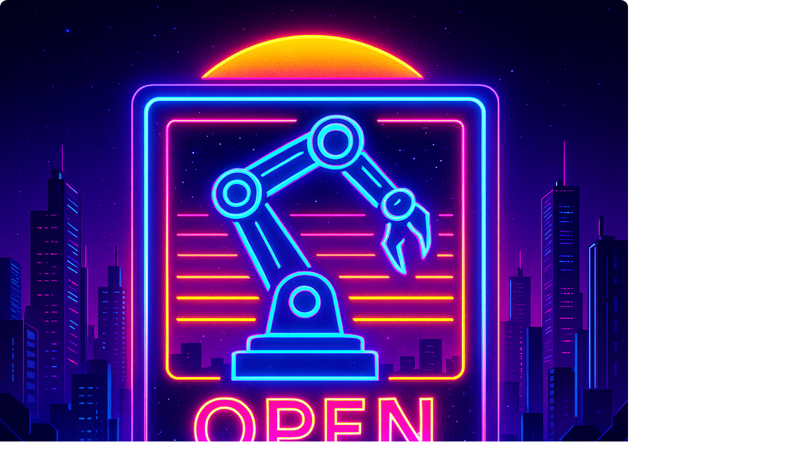

--- FILE ---
content_type: text/html
request_url: https://www.openindustrial.co/adb2c/unified
body_size: 3461
content:
<!DOCTYPE html>
<html lang="en"><head><script type="importmap">{"imports":{"@fathym/atomic":"jsr:@fathym/atomic@0.0.185","@fathym/atomic-icons":"jsr:@fathym/atomic-icons@0.0.103","@fathym/common":"jsr:@fathym/common@0.2.310-common-release","@fathym/eac":"jsr:@fathym/eac@0.2.136","@fathym/eac-applications":"jsr:@fathym/eac-applications@0.0.217","@fathym/eac-deno-kv":"jsr:@fathym/eac-deno-kv@0.0.25","@fathym/eac-identity":"jsr:@fathym/eac-identity@0.0.28","@fathym/eac-azure":"jsr:@fathym/eac-azure@0.0.118","@fathym/eac-licensing":"jsr:@fathym/eac-licensing@0.0.58","@fathym/ioc":"jsr:@fathym/ioc@0.0.26-ioc-release","@fathym/msal":"jsr:@fathym/msal@0.0.59","@o-industrial/common":"jsr:@o-industrial/common@0.0.578","@o-industrial/atomic":"jsr:@o-industrial/atomic@0.0.89-atomic-quicknavcard","immer":"npm:immer@10.1.1","json-schema":"npm:json-schema@0.4.0","pdfjs-dist":"npm:pdfjs-dist@5.2.133","pnpapi":"npm:pnpapi@0.0.0","preact":"npm:preact@10.20.1","react":"npm:preact@10.20.1/compat","react-dom":"npm:preact@10.20.1/compat","react/jsx-runtime":"npm:preact@10.20.1/jsx-runtime","react/jsx-dev-runtime":"npm:preact@10.20.1/jsx-dev-runtime","reactflow":"npm:reactflow@11.11.4","recharts":"npm:recharts@2.15.3","@std/assert":"jsr:@std/assert@1.0.6","@std/log":"jsr:@std/log@0.224.6","@std/path":"jsr:@std/path@1.0.6","tailwindcss":"npm:tailwindcss@3.4.1","tailwindcss/":"npm:/tailwindcss@3.4.1/","tailwindcss/plugin":"npm:/tailwindcss@3.4.1/plugin.js","tailwind-scrollbar":"npm:tailwind-scrollbar@4.0.2","@tailwindcss/typography":"npm:@tailwindcss/typography@0.5.16","tailwindcss/unimportant":"npm:tailwindcss-unimportant@2.1.1","zod":"npm:zod@3.23.8","$mdx/writing-devices":"./scripts/writing-devices.ts"}}</script><title>Open Industrial - Secure Sign In</title><meta charset="utf-8"><meta name="viewport" content="width=device-width, initial-scale=1.0"><meta name="description" content="Sign in with your Open Industrial identity to access secured documentation, telemetry, and runtime tooling."><meta name="theme-color" content="#050816"><link rel="shortcut icon" type="image/png" href="https://www.openindustrial.co/assets/favicon.ico" data-eac-bypass-base="true"><link rel="preconnect" href="https://fonts.googleapis.com"><link rel="preconnect" href="https://fonts.gstatic.com" crossorigin=""><link href="https://fonts.googleapis.com/css2?family=IBM+Plex+Sans:wght@400;500;600&amp;family=Sora:wght@300;400;500;600;700&amp;display=swap" rel="stylesheet"><link rel="stylesheet" href="https://www.openindustrial.co/tailwind/styles.css?Revision=6b34ef2026210342c2c8b51d1d91fe7813c5288908fde4de6fa0dba8f41e7c61"><link rel="stylesheet" href="https://www.openindustrial.co/assets/adb2c/page/layouts/styles.css?Revision=6b34ef2026210342c2c8b51d1d91fe7813c5288908fde4de6fa0dba8f41e7c61"><script>
          var appInsights = window.appInsights || function(config) {
            function s(config) { t[config] = function() { var args = arguments; t.queue.push(function() { t[config].apply(t, args); }); }; }
            var t = { config: config }, r = document, u = window, e = "script";
            setTimeout(function() { var s = r.createElement(e); s.src = config.url || "https://js.monitor.azure.com/scripts/b/ai.2.min.js"; r.getElementsByTagName(e)[0].parentNode.appendChild(s); });
            t.queue = [];
            var n = ["trackEvent", "trackPageView", "trackException", "trackTrace", "trackDependencyData", "flush"];
            while (n.length) s(n.pop());
            return t;
          }({
            instrumentationKey: "d22449a4-1dc5-4d43-9fe7-9d092a91e64c"
          });

          window.appInsights = appInsights;
          appInsights.trackPageView();
        </script><script async="" src="https://www.googletagmanager.com/gtag/js?id=G-YRTT1FC4CS"></script><script>
          window.dataLayer = window.dataLayer || [];
          function gtag(){dataLayer.push(arguments);}
          gtag('js', new Date());
          gtag('config', 'G-YRTT1FC4CS');
        </script></head><body><div class="min-h-screen bg-[#040714] font-sans text-white antialiased selection:bg-neon-blue-500/30 selection:text-white"><div class="relative min-h-screen overflow-hidden"><div aria-hidden="true" class="pointer-events-none absolute inset-0 overflow-hidden"><div class="absolute left-[-18%] top-[-22%] h-[520px] w-[520px] rounded-full bg-[radial-gradient(circle,_rgba(59,130,246,0.32),rgba(4,7,20,0)_70%)] blur-[150px]"></div><div class="absolute right-[-16%] top-[12%] h-[460px] w-[460px] rounded-full bg-[radial-gradient(circle,_rgba(236,72,153,0.28),rgba(5,8,22,0)_72%)] blur-[160px]"></div><div class="absolute left-1/2 bottom-[-28%] h-[520px] w-[620px] -translate-x-1/2 rounded-full bg-[radial-gradient(circle,_rgba(34,211,238,0.28),rgba(4,6,18,0)_72%)] blur-[180px]"></div></div><main class="relative z-10 flex min-h-screen items-center justify-center px-4 py-10 sm:px-6 lg:px-10"><div class="w-full max-w-6xl"><div class="relative flex w-full flex-col overflow-hidden rounded-3xl border border-white/10 bg-[#050b19]/80 shadow-[0_40px_140px_-60px_rgba(34,211,238,0.8)] backdrop-blur-2xl ring-1 ring-white/10 lg:grid lg:grid-cols-[minmax(0,0.9fr)_minmax(0,1fr)]"><div class="relative hidden min-h-[420px] overflow-hidden border-b border-white/5 bg-[#060d1f]/80 lg:flex lg:flex-col"><div class="pointer-events-none absolute inset-0 bg-[radial-gradient(circle_at_top_left,_rgba(59,130,246,0.32),rgba(4,7,20,0)_72%)] blur-[140px]"></div><img src="https://www.openindustrial.co/assets/logos/RetroArcadeCyberPunkOpenIndustrial.png" alt="Open Industrial neon skyline" class="relative z-10 h-full w-full object-cover object-center"><div class="pointer-events-none absolute inset-0 bg-[linear-gradient(160deg,rgba(5,8,22,0.1) 0%,rgba(5,8,22,0.65) 55%,rgba(5,8,22,0.92) 100%)]"></div><div class="relative z-20 mt-auto flex flex-col gap-3 border-t border-white/5 bg-[#040714]/70 p-8 backdrop-blur-sm"><span class="text-xs font-semibold uppercase tracking-[0.42em] text-neon-blue-300">Open Industrial</span><p class="text-lg font-semibold text-white/90">Telemetry Intelligence, Always On</p><p class="text-sm text-neutral-300/90">Step back into your Open Industrial — where insight glows brighter.</p></div></div><div class="relative flex flex-col gap-6 p-6 sm:p-10"><div class="flex items-center gap-3"><img src="https://www.openindustrial.co/assets/logos/openIndustrialLogoWhiteOpen.svg" alt="Open Industrial" class="h-10 w-auto drop-shadow-[0_0_22px_rgba(59,130,246,0.6)]"></div><div class="flex flex-col gap-3"><p class="text-xs uppercase tracking-[0.38em] text-neon-blue-300">Data In — Insights Out</p><h1 class="text-3xl font-semibold tracking-tight text-white sm:text-4xl">Welcome.</h1><p class="text-sm text-neutral-300 sm:text-base">Sign in to access your telemetry insights.</p></div><div class="relative -mx-2 flex h-44 overflow-hidden rounded-2xl border border-white/10 bg-[#060d1f]/60 lg:hidden"><img src="https://www.openindustrial.co/assets/logos/RetroArcadeCyberPunkOpenIndustrial.png" alt="Open Industrial neon skyline" class="h-full w-full object-cover object-center"><div class="pointer-events-none absolute inset-0 bg-[linear-gradient(180deg,rgba(5,8,22,0) 0%,rgba(5,8,22,0.85) 75%)]"></div></div><div class="relative isolate max-h-[70vh] overflow-y-auto rounded-2xl border border-white/10 bg-[#060d1f]/70 px-3 py-4 pr-4 shadow-[0_25px_65px_-35px_rgba(59,130,246,0.75)] sm:px-5 sm:py-6 md:max-h-[68vh] lg:max-h-[78vh] 
                [&amp;>#api]:space-y-6
                [&amp;>#api]:text-left

                [&amp;>#api_.heading]:text-3xl
                [&amp;>#api_.heading]:sm:text-4xl
                [&amp;>#api_.heading]:font-semibold
                [&amp;>#api_.heading]:tracking-tight
                [&amp;>#api_.heading]:text-white

                [&amp;>#api_.intro]:text-base
                [&amp;>#api_.intro]:text-neutral-300
                [&amp;>#api_.intro]:max-w-[32ch]

                [&amp;>#api_.error:not(:empty):not([style*=&quot;display:none&quot;]):not([style*=&quot;display: none&quot;]):not([aria-hidden=&quot;true&quot;])]:mt-2
                [&amp;>#api_.error:not(:empty):not([style*=&quot;display:none&quot;]):not([style*=&quot;display: none&quot;]):not([aria-hidden=&quot;true&quot;])]:rounded-xl
                [&amp;>#api_.error:not(:empty):not([style*=&quot;display:none&quot;]):not([style*=&quot;display: none&quot;]):not([aria-hidden=&quot;true&quot;])]:border
                [&amp;>#api_.error:not(:empty):not([style*=&quot;display:none&quot;]):not([style*=&quot;display: none&quot;]):not([aria-hidden=&quot;true&quot;])]:border-neon-pink-500/40
                [&amp;>#api_.error:not(:empty):not([style*=&quot;display:none&quot;]):not([style*=&quot;display: none&quot;]):not([aria-hidden=&quot;true&quot;])]:bg-neon-pink-500/10
                [&amp;>#api_.error:not(:empty):not([style*=&quot;display:none&quot;]):not([style*=&quot;display: none&quot;]):not([aria-hidden=&quot;true&quot;])]:px-4
                [&amp;>#api_.error:not(:empty):not([style*=&quot;display:none&quot;]):not([style*=&quot;display: none&quot;]):not([aria-hidden=&quot;true&quot;])]:py-3
                [&amp;>#api_.error:not(:empty):not([style*=&quot;display:none&quot;]):not([style*=&quot;display: none&quot;]):not([aria-hidden=&quot;true&quot;])]:text-neon-pink-200
                [&amp;>#api_.error:not(:empty):not([style*=&quot;display:none&quot;]):not([style*=&quot;display: none&quot;]):not([aria-hidden=&quot;true&quot;])]:shadow-[0_18px_45px_-25px_rgba(236,72,153,0.65)]

                  [&amp;>#api_.error.pageLevel:not(:empty):not([style*=&quot;display:none&quot;]):not([style*=&quot;display: none&quot;]):not([aria-hidden=&quot;true&quot;])]:text-base
                  [&amp;>#api_.error.itemLevel:not(:empty):not([style*=&quot;display:none&quot;]):not([style*=&quot;display: none&quot;]):not([aria-hidden=&quot;true&quot;])]:text-sm

                [&amp;>#api_.helpLink]:text-neon-blue-300
                [&amp;>#api_.helpLink]:underline
                [&amp;>#api_.helpLink]:underline-offset-4

                [&amp;>#api_form]:mt-6
                  [&amp;>#api_form]:space-y-5

                  [&amp;>#api_form_label]:text-[0.65rem]
                  [&amp;>#api_form_label]:font-semibold
                  [&amp;>#api_form_label]:uppercase
                  [&amp;>#api_form_label]:tracking-[0.32em]
                  [&amp;>#api_form_label]:text-neon-blue-200

                  [&amp;>#api_form_input]:mt-2
                  [&amp;>#api_form_input]:w-full
                  [&amp;>#api_form_input]:rounded-xl
                  [&amp;>#api_form_input]:border
                  [&amp;>#api_form_input]:border-white/15
                  [&amp;>#api_form_input]:bg-white/5
                  [&amp;>#api_form_input]:px-4
                  [&amp;>#api_form_input]:py-3
                  [&amp;>#api_form_input]:text-white
                  [&amp;>#api_form_input]:placeholder:text-neutral-400
                  [&amp;>#api_form_input]:focus:border-neon-blue-400
                  [&amp;>#api_form_input]:focus:outline-none
                  [&amp;>#api_form_input]:focus:ring-2
                  [&amp;>#api_form_input]:focus:ring-neon-blue-500/60

                  [&amp;>#api_form>.entry]:space-y-4

                [&amp;>#api_.buttons]:mt-8
                  [&amp;>#api_.buttons>button]:w-full
                  [&amp;>#api_.buttons>button]:rounded-xl
                  [&amp;>#api_.buttons>button]:px-4
                  [&amp;>#api_.buttons>button]:py-3
                  [&amp;>#api_.buttons>button]:text-base
                  [&amp;>#api_.buttons>button]:font-semibold
                  [&amp;>#api_.buttons>button]:tracking-[0.15em]
                  [&amp;>#api_.buttons>button]:uppercase
                  [&amp;>#api_.buttons>button]:bg-gradient-to-r
                  [&amp;>#api_.buttons>button]:from-neon-blue-500
                  [&amp;>#api_.buttons>button]:to-neon-purple-500
                  [&amp;>#api_.buttons>button]:text-white
                  [&amp;>#api_.buttons>button]:shadow-[0_20px_55px_-25px_rgba(59,130,246,0.75)]
                  [&amp;>#api_.buttons>button]:transition
                  [&amp;>#api_.buttons>button]:duration-200
                  [&amp;>#api_.buttons>button]:hover:shadow-[0_28px_70px_-25px_rgba(59,130,246,0.9)]

                    [&amp;>#api_.buttons>button:not(:first-child)]:mt-3
                    [&amp;>#api_.buttons>button:not(:first-child)]:bg-transparent
                    [&amp;>#api_.buttons>button:not(:first-child)]:border
                    [&amp;>#api_.buttons>button:not(:first-child)]:border-white/25
                    [&amp;>#api_.buttons>button:not(:first-child)]:text-neutral-200
                    [&amp;>#api_.buttons>button:not(:first-child)]:shadow-none
                    [&amp;>#api_.buttons>button:not(:first-child)]:hover:bg-white/10
                    [&amp;>#api_.buttons>button:not(:first-child)]:hover:text-white

                    [&amp;>#api_.buttons>button:#emailVerificationControl_but_verify_code]:bg-gradient-to-r
                    [&amp;>#api_.buttons>button:#emailVerificationControl_but_verify_code]:from-neon-blue-500
                    [&amp;>#api_.buttons>button:#emailVerificationControl_but_verify_code]:to-neon-purple-500

                [&amp;>#api_#forgotPassword]:mt-2
                [&amp;>#api_#forgotPassword]:text-neon-blue-300
                [&amp;>#api_#forgotPassword]:underline
                [&amp;>#api_#forgotPassword]:underline-offset-4
                [&amp;>#api_#forgotPassword]:transition-colors
                [&amp;>#api_#forgotPassword]:duration-200
                [&amp;>#api_#forgotPassword]:hover:text-neon-blue-200

                [&amp;>#api_.create]:mt-6
                  [&amp;>#api_.create_#createAccount]:ml-2
                  [&amp;>#api_.create_#createAccount]:text-neon-blue-300
                  [&amp;>#api_.create_#createAccount]:underline
                  [&amp;>#api_.create_#createAccount]:underline-offset-4
                  [&amp;>#api_.create_#createAccount]:transition-colors
                  [&amp;>#api_.create_#createAccount]:hover:text-neon-blue-200
  "><div id="api" role="main"></div></div><p class="text-xs text-neutral-400">Need help? <a href="mailto:support@openindustrial.ai" class="text-neon-blue-300 underline underline-offset-4 transition-colors duration-200 hover:text-neon-blue-200">support@openindustrial.co</a></p></div></div></div></main></div></div></body></html>

--- FILE ---
content_type: text/css
request_url: https://www.openindustrial.co/tailwind/styles.css?Revision=6b34ef2026210342c2c8b51d1d91fe7813c5288908fde4de6fa0dba8f41e7c61
body_size: 34834
content:
/*! tailwindcss v3.4.1 | MIT License | https://tailwindcss.com*/*,:after,:before{border:0 solid #e5e7eb;box-sizing:border-box}:after,:before{--tw-content:""}:host,html{line-height:1.5;-webkit-text-size-adjust:100%;font-family:Sora,sans-serif;font-feature-settings:normal;font-variation-settings:normal;-moz-tab-size:4;-o-tab-size:4;tab-size:4;-webkit-tap-highlight-color:transparent}body{line-height:inherit;margin:0}hr{border-top-width:1px;color:inherit;height:0}abbr:where([title]){-webkit-text-decoration:underline dotted;text-decoration:underline dotted}h1,h2,h3,h4,h5,h6{font-size:inherit;font-weight:inherit}a{color:inherit;text-decoration:inherit}b,strong{font-weight:bolder}code,kbd,pre,samp{font-family:ui-monospace,SFMono-Regular,Menlo,Monaco,Consolas,Liberation Mono,Courier New,monospace;font-feature-settings:normal;font-size:1em;font-variation-settings:normal}small{font-size:80%}sub,sup{font-size:75%;line-height:0;position:relative;vertical-align:baseline}sub{bottom:-.25em}sup{top:-.5em}table{border-collapse:collapse;border-color:inherit;text-indent:0}button,input,optgroup,select,textarea{color:inherit;font-family:inherit;font-feature-settings:inherit;font-size:100%;font-variation-settings:inherit;font-weight:inherit;line-height:inherit;margin:0;padding:0}button,select{text-transform:none}[type=button],[type=reset],[type=submit],button{-webkit-appearance:button;background-color:transparent;background-image:none}:-moz-focusring{outline:auto}:-moz-ui-invalid{box-shadow:none}progress{vertical-align:baseline}::-webkit-inner-spin-button,::-webkit-outer-spin-button{height:auto}[type=search]{-webkit-appearance:textfield;outline-offset:-2px}::-webkit-search-decoration{-webkit-appearance:none}::-webkit-file-upload-button{-webkit-appearance:button;font:inherit}summary{display:list-item}blockquote,dd,dl,figure,h1,h2,h3,h4,h5,h6,hr,p,pre{margin:0}fieldset{margin:0}fieldset,legend{padding:0}menu,ol,ul{list-style:none;margin:0;padding:0}dialog{padding:0}textarea{resize:vertical}input::-moz-placeholder,textarea::-moz-placeholder{color:#9ca3af;opacity:1}input::placeholder,textarea::placeholder{color:#9ca3af;opacity:1}[role=button],button{cursor:pointer}:disabled{cursor:default}audio,canvas,embed,iframe,img,object,svg,video{display:block;vertical-align:middle}img,video{height:auto;max-width:100%}[hidden]{display:none}*{scrollbar-color:auto;scrollbar-width:auto}*,:after,:before{--tw-border-spacing-x:0;--tw-border-spacing-y:0;--tw-translate-x:0;--tw-translate-y:0;--tw-rotate:0;--tw-skew-x:0;--tw-skew-y:0;--tw-scale-x:1;--tw-scale-y:1;--tw-pan-x: ;--tw-pan-y: ;--tw-pinch-zoom: ;--tw-scroll-snap-strictness:proximity;--tw-gradient-from-position: ;--tw-gradient-via-position: ;--tw-gradient-to-position: ;--tw-ordinal: ;--tw-slashed-zero: ;--tw-numeric-figure: ;--tw-numeric-spacing: ;--tw-numeric-fraction: ;--tw-ring-inset: ;--tw-ring-offset-width:0px;--tw-ring-offset-color:#fff;--tw-ring-color:rgba(59,130,246,.5);--tw-ring-offset-shadow:0 0 #0000;--tw-ring-shadow:0 0 #0000;--tw-shadow:0 0 #0000;--tw-shadow-colored:0 0 #0000;--tw-blur: ;--tw-brightness: ;--tw-contrast: ;--tw-grayscale: ;--tw-hue-rotate: ;--tw-invert: ;--tw-saturate: ;--tw-sepia: ;--tw-drop-shadow: ;--tw-backdrop-blur: ;--tw-backdrop-brightness: ;--tw-backdrop-contrast: ;--tw-backdrop-grayscale: ;--tw-backdrop-hue-rotate: ;--tw-backdrop-invert: ;--tw-backdrop-opacity: ;--tw-backdrop-saturate: ;--tw-backdrop-sepia: }::backdrop{--tw-border-spacing-x:0;--tw-border-spacing-y:0;--tw-translate-x:0;--tw-translate-y:0;--tw-rotate:0;--tw-skew-x:0;--tw-skew-y:0;--tw-scale-x:1;--tw-scale-y:1;--tw-pan-x: ;--tw-pan-y: ;--tw-pinch-zoom: ;--tw-scroll-snap-strictness:proximity;--tw-gradient-from-position: ;--tw-gradient-via-position: ;--tw-gradient-to-position: ;--tw-ordinal: ;--tw-slashed-zero: ;--tw-numeric-figure: ;--tw-numeric-spacing: ;--tw-numeric-fraction: ;--tw-ring-inset: ;--tw-ring-offset-width:0px;--tw-ring-offset-color:#fff;--tw-ring-color:rgba(59,130,246,.5);--tw-ring-offset-shadow:0 0 #0000;--tw-ring-shadow:0 0 #0000;--tw-shadow:0 0 #0000;--tw-shadow-colored:0 0 #0000;--tw-blur: ;--tw-brightness: ;--tw-contrast: ;--tw-grayscale: ;--tw-hue-rotate: ;--tw-invert: ;--tw-saturate: ;--tw-sepia: ;--tw-drop-shadow: ;--tw-backdrop-blur: ;--tw-backdrop-brightness: ;--tw-backdrop-contrast: ;--tw-backdrop-grayscale: ;--tw-backdrop-hue-rotate: ;--tw-backdrop-invert: ;--tw-backdrop-opacity: ;--tw-backdrop-saturate: ;--tw-backdrop-sepia: }.\!container{width:100%!important}.container{width:100%}@media (min-width:640px){.\!container{max-width:640px!important}.container{max-width:640px}}@media (min-width:768px){.\!container{max-width:768px!important}.container{max-width:768px}}@media (min-width:1024px){.\!container{max-width:1024px!important}.container{max-width:1024px}}@media (min-width:1280px){.\!container{max-width:1280px!important}.container{max-width:1280px}}@media (min-width:1536px){.\!container{max-width:1536px!important}.container{max-width:1536px}}.prose{color:var(--tw-prose-body);max-width:65ch}.prose :where(p):not(:where([class~=not-prose],[class~=not-prose] *)){margin-bottom:1.25em;margin-top:1.25em}.prose :where([class~=lead]):not(:where([class~=not-prose],[class~=not-prose] *)){color:var(--tw-prose-lead);font-size:1.25em;line-height:1.6;margin-bottom:1.2em;margin-top:1.2em}.prose :where(a):not(:where([class~=not-prose],[class~=not-prose] *)){color:var(--tw-prose-links);font-weight:500;text-decoration:underline}.prose :where(strong):not(:where([class~=not-prose],[class~=not-prose] *)){color:var(--tw-prose-bold);font-weight:600}.prose :where(a strong):not(:where([class~=not-prose],[class~=not-prose] *)){color:inherit}.prose :where(blockquote strong):not(:where([class~=not-prose],[class~=not-prose] *)){color:inherit}.prose :where(thead th strong):not(:where([class~=not-prose],[class~=not-prose] *)){color:inherit}.prose :where(ol):not(:where([class~=not-prose],[class~=not-prose] *)){list-style-type:decimal;margin-bottom:1.25em;margin-top:1.25em;padding-inline-start:1.625em}.prose :where(ol[type=A]):not(:where([class~=not-prose],[class~=not-prose] *)){list-style-type:upper-alpha}.prose :where(ol[type=a]):not(:where([class~=not-prose],[class~=not-prose] *)){list-style-type:lower-alpha}.prose :where(ol[type=A s]):not(:where([class~=not-prose],[class~=not-prose] *)){list-style-type:upper-alpha}.prose :where(ol[type=a s]):not(:where([class~=not-prose],[class~=not-prose] *)){list-style-type:lower-alpha}.prose :where(ol[type=I]):not(:where([class~=not-prose],[class~=not-prose] *)){list-style-type:upper-roman}.prose :where(ol[type=i]):not(:where([class~=not-prose],[class~=not-prose] *)){list-style-type:lower-roman}.prose :where(ol[type=I s]):not(:where([class~=not-prose],[class~=not-prose] *)){list-style-type:upper-roman}.prose :where(ol[type=i s]):not(:where([class~=not-prose],[class~=not-prose] *)){list-style-type:lower-roman}.prose :where(ol[type="1"]):not(:where([class~=not-prose],[class~=not-prose] *)){list-style-type:decimal}.prose :where(ul):not(:where([class~=not-prose],[class~=not-prose] *)){list-style-type:disc;margin-bottom:1.25em;margin-top:1.25em;padding-inline-start:1.625em}.prose :where(ol>li):not(:where([class~=not-prose],[class~=not-prose] *))::marker{color:var(--tw-prose-counters);font-weight:400}.prose :where(ul>li):not(:where([class~=not-prose],[class~=not-prose] *))::marker{color:var(--tw-prose-bullets)}.prose :where(dt):not(:where([class~=not-prose],[class~=not-prose] *)){color:var(--tw-prose-headings);font-weight:600;margin-top:1.25em}.prose :where(hr):not(:where([class~=not-prose],[class~=not-prose] *)){border-color:var(--tw-prose-hr);border-top-width:1px;margin-bottom:3em;margin-top:3em}.prose :where(blockquote):not(:where([class~=not-prose],[class~=not-prose] *)){border-inline-start-color:var(--tw-prose-quote-borders);border-inline-start-width:.25rem;color:var(--tw-prose-quotes);font-style:italic;font-weight:500;margin-bottom:1.6em;margin-top:1.6em;padding-inline-start:1em;quotes:"\201C""\201D""\2018""\2019"}.prose :where(blockquote p:first-of-type):not(:where([class~=not-prose],[class~=not-prose] *)):before{content:open-quote}.prose :where(blockquote p:last-of-type):not(:where([class~=not-prose],[class~=not-prose] *)):after{content:close-quote}.prose :where(h1):not(:where([class~=not-prose],[class~=not-prose] *)){color:var(--tw-prose-headings);font-size:2.25em;font-weight:800;line-height:1.1111111;margin-bottom:.8888889em;margin-top:0}.prose :where(h1 strong):not(:where([class~=not-prose],[class~=not-prose] *)){color:inherit;font-weight:900}.prose :where(h2):not(:where([class~=not-prose],[class~=not-prose] *)){color:var(--tw-prose-headings);font-size:1.5em;font-weight:700;line-height:1.3333333;margin-bottom:1em;margin-top:2em}.prose :where(h2 strong):not(:where([class~=not-prose],[class~=not-prose] *)){color:inherit;font-weight:800}.prose :where(h3):not(:where([class~=not-prose],[class~=not-prose] *)){color:var(--tw-prose-headings);font-size:1.25em;font-weight:600;line-height:1.6;margin-bottom:.6em;margin-top:1.6em}.prose :where(h3 strong):not(:where([class~=not-prose],[class~=not-prose] *)){color:inherit;font-weight:700}.prose :where(h4):not(:where([class~=not-prose],[class~=not-prose] *)){color:var(--tw-prose-headings);font-weight:600;line-height:1.5;margin-bottom:.5em;margin-top:1.5em}.prose :where(h4 strong):not(:where([class~=not-prose],[class~=not-prose] *)){color:inherit;font-weight:700}.prose :where(img):not(:where([class~=not-prose],[class~=not-prose] *)){margin-bottom:2em;margin-top:2em}.prose :where(picture):not(:where([class~=not-prose],[class~=not-prose] *)){display:block;margin-bottom:2em;margin-top:2em}.prose :where(video):not(:where([class~=not-prose],[class~=not-prose] *)){margin-bottom:2em;margin-top:2em}.prose :where(kbd):not(:where([class~=not-prose],[class~=not-prose] *)){border-radius:.3125rem;box-shadow:0 0 0 1px rgb(var(--tw-prose-kbd-shadows)/10%),0 3px 0 rgb(var(--tw-prose-kbd-shadows)/10%);color:var(--tw-prose-kbd);font-family:inherit;font-size:.875em;font-weight:500;padding-inline-end:.375em;padding-bottom:.1875em;padding-top:.1875em;padding-inline-start:.375em}.prose :where(code):not(:where([class~=not-prose],[class~=not-prose] *)){color:var(--tw-prose-code);font-size:.875em;font-weight:600}.prose :where(code):not(:where([class~=not-prose],[class~=not-prose] *)):before{content:"`"}.prose :where(code):not(:where([class~=not-prose],[class~=not-prose] *)):after{content:"`"}.prose :where(a code):not(:where([class~=not-prose],[class~=not-prose] *)){color:inherit}.prose :where(h1 code):not(:where([class~=not-prose],[class~=not-prose] *)){color:inherit}.prose :where(h2 code):not(:where([class~=not-prose],[class~=not-prose] *)){color:inherit;font-size:.875em}.prose :where(h3 code):not(:where([class~=not-prose],[class~=not-prose] *)){color:inherit;font-size:.9em}.prose :where(h4 code):not(:where([class~=not-prose],[class~=not-prose] *)){color:inherit}.prose :where(blockquote code):not(:where([class~=not-prose],[class~=not-prose] *)){color:inherit}.prose :where(thead th code):not(:where([class~=not-prose],[class~=not-prose] *)){color:inherit}.prose :where(pre):not(:where([class~=not-prose],[class~=not-prose] *)){background-color:var(--tw-prose-pre-bg);border-radius:.375rem;color:var(--tw-prose-pre-code);font-size:.875em;font-weight:400;line-height:1.7142857;margin-bottom:1.7142857em;margin-top:1.7142857em;overflow-x:auto;padding-inline-end:1.1428571em;padding-bottom:.8571429em;padding-top:.8571429em;padding-inline-start:1.1428571em}.prose :where(pre code):not(:where([class~=not-prose],[class~=not-prose] *)){background-color:transparent;border-radius:0;border-width:0;color:inherit;font-family:inherit;font-size:inherit;font-weight:inherit;line-height:inherit;padding:0}.prose :where(pre code):not(:where([class~=not-prose],[class~=not-prose] *)):before{content:none}.prose :where(pre code):not(:where([class~=not-prose],[class~=not-prose] *)):after{content:none}.prose :where(table):not(:where([class~=not-prose],[class~=not-prose] *)){font-size:.875em;line-height:1.7142857;margin-bottom:2em;margin-top:2em;table-layout:auto;width:100%}.prose :where(thead):not(:where([class~=not-prose],[class~=not-prose] *)){border-bottom-color:var(--tw-prose-th-borders);border-bottom-width:1px}.prose :where(thead th):not(:where([class~=not-prose],[class~=not-prose] *)){color:var(--tw-prose-headings);font-weight:600;padding-inline-end:.5714286em;padding-bottom:.5714286em;padding-inline-start:.5714286em;vertical-align:bottom}.prose :where(tbody tr):not(:where([class~=not-prose],[class~=not-prose] *)){border-bottom-color:var(--tw-prose-td-borders);border-bottom-width:1px}.prose :where(tbody tr:last-child):not(:where([class~=not-prose],[class~=not-prose] *)){border-bottom-width:0}.prose :where(tbody td):not(:where([class~=not-prose],[class~=not-prose] *)){vertical-align:baseline}.prose :where(tfoot):not(:where([class~=not-prose],[class~=not-prose] *)){border-top-color:var(--tw-prose-th-borders);border-top-width:1px}.prose :where(tfoot td):not(:where([class~=not-prose],[class~=not-prose] *)){vertical-align:top}.prose :where(th,td):not(:where([class~=not-prose],[class~=not-prose] *)){text-align:start}.prose :where(figure>*):not(:where([class~=not-prose],[class~=not-prose] *)){margin-bottom:0;margin-top:0}.prose :where(figcaption):not(:where([class~=not-prose],[class~=not-prose] *)){color:var(--tw-prose-captions);font-size:.875em;line-height:1.4285714;margin-top:.8571429em}.prose{--tw-prose-body:#374151;--tw-prose-headings:#111827;--tw-prose-lead:#4b5563;--tw-prose-links:#111827;--tw-prose-bold:#111827;--tw-prose-counters:#6b7280;--tw-prose-bullets:#d1d5db;--tw-prose-hr:#e5e7eb;--tw-prose-quotes:#111827;--tw-prose-quote-borders:#e5e7eb;--tw-prose-captions:#6b7280;--tw-prose-kbd:#111827;--tw-prose-kbd-shadows:17 24 39;--tw-prose-code:#111827;--tw-prose-pre-code:#e5e7eb;--tw-prose-pre-bg:#1f2937;--tw-prose-th-borders:#d1d5db;--tw-prose-td-borders:#e5e7eb;--tw-prose-invert-body:#d1d5db;--tw-prose-invert-headings:#fff;--tw-prose-invert-lead:#9ca3af;--tw-prose-invert-links:#fff;--tw-prose-invert-bold:#fff;--tw-prose-invert-counters:#9ca3af;--tw-prose-invert-bullets:#4b5563;--tw-prose-invert-hr:#374151;--tw-prose-invert-quotes:#f3f4f6;--tw-prose-invert-quote-borders:#374151;--tw-prose-invert-captions:#9ca3af;--tw-prose-invert-kbd:#fff;--tw-prose-invert-kbd-shadows:255 255 255;--tw-prose-invert-code:#fff;--tw-prose-invert-pre-code:#d1d5db;--tw-prose-invert-pre-bg:rgba(0,0,0,.5);--tw-prose-invert-th-borders:#4b5563;--tw-prose-invert-td-borders:#374151;font-size:1rem;line-height:1.75}.prose :where(picture>img):not(:where([class~=not-prose],[class~=not-prose] *)){margin-bottom:0;margin-top:0}.prose :where(li):not(:where([class~=not-prose],[class~=not-prose] *)){margin-bottom:.5em;margin-top:.5em}.prose :where(ol>li):not(:where([class~=not-prose],[class~=not-prose] *)){padding-inline-start:.375em}.prose :where(ul>li):not(:where([class~=not-prose],[class~=not-prose] *)){padding-inline-start:.375em}.prose :where(.prose>ul>li p):not(:where([class~=not-prose],[class~=not-prose] *)){margin-bottom:.75em;margin-top:.75em}.prose :where(.prose>ul>li>p:first-child):not(:where([class~=not-prose],[class~=not-prose] *)){margin-top:1.25em}.prose :where(.prose>ul>li>p:last-child):not(:where([class~=not-prose],[class~=not-prose] *)){margin-bottom:1.25em}.prose :where(.prose>ol>li>p:first-child):not(:where([class~=not-prose],[class~=not-prose] *)){margin-top:1.25em}.prose :where(.prose>ol>li>p:last-child):not(:where([class~=not-prose],[class~=not-prose] *)){margin-bottom:1.25em}.prose :where(ul ul,ul ol,ol ul,ol ol):not(:where([class~=not-prose],[class~=not-prose] *)){margin-bottom:.75em;margin-top:.75em}.prose :where(dl):not(:where([class~=not-prose],[class~=not-prose] *)){margin-bottom:1.25em;margin-top:1.25em}.prose :where(dd):not(:where([class~=not-prose],[class~=not-prose] *)){margin-top:.5em;padding-inline-start:1.625em}.prose :where(hr+*):not(:where([class~=not-prose],[class~=not-prose] *)){margin-top:0}.prose :where(h2+*):not(:where([class~=not-prose],[class~=not-prose] *)){margin-top:0}.prose :where(h3+*):not(:where([class~=not-prose],[class~=not-prose] *)){margin-top:0}.prose :where(h4+*):not(:where([class~=not-prose],[class~=not-prose] *)){margin-top:0}.prose :where(thead th:first-child):not(:where([class~=not-prose],[class~=not-prose] *)){padding-inline-start:0}.prose :where(thead th:last-child):not(:where([class~=not-prose],[class~=not-prose] *)){padding-inline-end:0}.prose :where(tbody td,tfoot td):not(:where([class~=not-prose],[class~=not-prose] *)){padding-inline-end:.5714286em;padding-bottom:.5714286em;padding-top:.5714286em;padding-inline-start:.5714286em}.prose :where(tbody td:first-child,tfoot td:first-child):not(:where([class~=not-prose],[class~=not-prose] *)){padding-inline-start:0}.prose :where(tbody td:last-child,tfoot td:last-child):not(:where([class~=not-prose],[class~=not-prose] *)){padding-inline-end:0}.prose :where(figure):not(:where([class~=not-prose],[class~=not-prose] *)){margin-bottom:2em;margin-top:2em}.prose :where(.prose>:first-child):not(:where([class~=not-prose],[class~=not-prose] *)){margin-top:0}.prose :where(.prose>:last-child):not(:where([class~=not-prose],[class~=not-prose] *)){margin-bottom:0}:root :is(.sr-only){height:1px;margin:-1px;overflow:hidden;padding:0;position:absolute;width:1px;clip:rect(0,0,0,0);border-width:0;white-space:nowrap}:root :is(.pointer-events-none){pointer-events:none}:root :is(.pointer-events-auto){pointer-events:auto}:root :is(.visible){visibility:visible}:root :is(.invisible){visibility:hidden}:root :is(.collapse){visibility:collapse}:root :is(.static){position:static}:root :is(.fixed){position:fixed}:root :is(.absolute){position:absolute}:root :is(.relative){position:relative}:root :is(.sticky){position:sticky}:root :is(.-inset-10){inset:-2.5rem}:root :is(.-inset-12){inset:-3rem}:root :is(.inset-0){inset:0}:root :is(.inset-x-0){left:0;right:0}:root :is(.inset-x-10){left:2.5rem;right:2.5rem}:root :is(.inset-x-24){left:6rem;right:6rem}:root :is(.-bottom-16){bottom:-4rem}:root :is(.-bottom-20){bottom:-5rem}:root :is(.-left-10){left:-2.5rem}:root :is(.-left-14){left:-3.5rem}:root :is(.-left-16){left:-4rem}:root :is(.-left-2){left:-.5rem}:root :is(.-left-24){left:-6rem}:root :is(.-left-3){left:-.75rem}:root :is(.-left-32){left:-8rem}:root :is(.-right-16){right:-4rem}:root :is(.-right-2){right:-.5rem}:root :is(.-right-24){right:-6rem}:root :is(.-right-3){right:-.75rem}:root :is(.-top-16){top:-4rem}:root :is(.-top-2){top:-.5rem}:root :is(.-top-20){top:-5rem}:root :is(.-top-24){top:-6rem}:root :is(.-top-3){top:-.75rem}:root :is(.-top-4){top:-1rem}:root :is(.bottom-0){bottom:0}:root :is(.bottom-12){bottom:3rem}:root :is(.bottom-32){bottom:8rem}:root :is(.bottom-36){bottom:9rem}:root :is(.bottom-4){bottom:1rem}:root :is(.bottom-6){bottom:1.5rem}:root :is(.bottom-8){bottom:2rem}:root :is(.bottom-\[-12\%\]){bottom:-12%}:root :is(.bottom-\[-18\%\]){bottom:-18%}:root :is(.bottom-\[-20\%\]){bottom:-20%}:root :is(.bottom-\[-22\%\]){bottom:-22%}:root :is(.bottom-\[-28\%\]){bottom:-28%}:root :is(.bottom-\[-30\%\]){bottom:-30%}:root :is(.bottom-\[-40\%\]){bottom:-40%}:root :is(.bottom-\[-8\%\]){bottom:-8%}:root :is(.bottom-\[7\.5rem\]){bottom:7.5rem}:root :is(.left-0){left:0}:root :is(.left-1\/2){left:50%}:root :is(.left-12){left:3rem}:root :is(.left-16){left:4rem}:root :is(.left-2){left:.5rem}:root :is(.left-3){left:.75rem}:root :is(.left-4){left:1rem}:root :is(.left-6){left:1.5rem}:root :is(.left-8){left:2rem}:root :is(.left-\[-10\%\]){left:-10%}:root :is(.left-\[-12\%\]){left:-12%}:root :is(.left-\[-16\%\]){left:-16%}:root :is(.left-\[-18\%\]){left:-18%}:root :is(.left-\[-22\%\]){left:-22%}:root :is(.left-\[-7rem\]){left:-7rem}:root :is(.left-\[-8\%\]){left:-8%}:root :is(.left-\[100px\]){left:100px}:root :is(.left-\[20\%\]){left:20%}:root :is(.left-\[52px\]){left:52px}:root :is(.left-full){left:100%}:root :is(.right-0){right:0}:root :is(.right-12){right:3rem}:root :is(.right-16){right:4rem}:root :is(.right-4){right:1rem}:root :is(.right-8){right:2rem}:root :is(.right-\[-10\%\]){right:-10%}:root :is(.right-\[-14\%\]){right:-14%}:root :is(.right-\[-16\%\]){right:-16%}:root :is(.right-\[-18\%\]){right:-18%}:root :is(.right-\[-20\%\]){right:-20%}:root :is(.right-\[-26\%\]){right:-26%}:root :is(.right-\[-35\%\]){right:-35%}:root :is(.right-\[-7rem\]){right:-7rem}:root :is(.right-\[-8\%\]){right:-8%}:root :is(.right-\[20\%\]){right:20%}:root :is(.top-0){top:0}:root :is(.top-1\/2){top:50%}:root :is(.top-1\/4){top:25%}:root :is(.top-10){top:2.5rem}:root :is(.top-16){top:4rem}:root :is(.top-2){top:.5rem}:root :is(.top-20){top:5rem}:root :is(.top-24){top:6rem}:root :is(.top-4){top:1rem}:root :is(.top-5){top:1.25rem}:root :is(.top-6){top:1.5rem}:root :is(.top-8){top:2rem}:root :is(.top-\[-12\%\]){top:-12%}:root :is(.top-\[-18\%\]){top:-18%}:root :is(.top-\[-20\%\]){top:-20%}:root :is(.top-\[-22\%\]){top:-22%}:root :is(.top-\[-28\%\]){top:-28%}:root :is(.top-\[-35\%\]){top:-35%}:root :is(.top-\[-40\%\]){top:-40%}:root :is(.top-\[12\%\]){top:12%}:root :is(.top-full){top:100%}:root :is(.isolate){isolation:isolate}:root :is(.-z-10){z-index:-10}:root :is(.z-0){z-index:0}:root :is(.z-10){z-index:10}:root :is(.z-20){z-index:20}:root :is(.z-40){z-index:40}:root :is(.z-50){z-index:50}:root :is(.col-span-1){grid-column:span 1/span 1}:root :is(.m-4){margin:1rem}:root :is(.m-auto){margin:auto}:root :is(.-mx-2){margin-left:-.5rem;margin-right:-.5rem}:root :is(.mx-1){margin-left:.25rem;margin-right:.25rem}:root :is(.mx-2){margin-left:.5rem;margin-right:.5rem}:root :is(.mx-3){margin-left:.75rem;margin-right:.75rem}:root :is(.mx-4){margin-left:1rem;margin-right:1rem}:root :is(.mx-auto){margin-left:auto;margin-right:auto}:root :is(.my-2){margin-bottom:.5rem;margin-top:.5rem}:root :is(.my-3){margin-bottom:.75rem;margin-top:.75rem}:root :is(.my-4){margin-bottom:1rem;margin-top:1rem}:root :is(.my-6){margin-bottom:1.5rem;margin-top:1.5rem}:root :is(.my-8){margin-bottom:2rem;margin-top:2rem}:root :is(.mb-1){margin-bottom:.25rem}:root :is(.mb-10){margin-bottom:2.5rem}:root :is(.mb-12){margin-bottom:3rem}:root :is(.mb-16){margin-bottom:4rem}:root :is(.mb-2){margin-bottom:.5rem}:root :is(.mb-3){margin-bottom:.75rem}:root :is(.mb-4){margin-bottom:1rem}:root :is(.mb-5){margin-bottom:1.25rem}:root :is(.mb-6){margin-bottom:1.5rem}:root :is(.mb-8){margin-bottom:2rem}:root :is(.ml-0){margin-left:0}:root :is(.ml-0\.5){margin-left:.125rem}:root :is(.ml-1){margin-left:.25rem}:root :is(.ml-2){margin-left:.5rem}:root :is(.ml-4){margin-left:1rem}:root :is(.ml-6){margin-left:1.5rem}:root :is(.ml-auto){margin-left:auto}:root :is(.mr-2){margin-right:.5rem}:root :is(.mr-3){margin-right:.75rem}:root :is(.mt-0){margin-top:0}:root :is(.mt-0\.5){margin-top:.125rem}:root :is(.mt-1){margin-top:.25rem}:root :is(.mt-1\.5){margin-top:.375rem}:root :is(.mt-10){margin-top:2.5rem}:root :is(.mt-12){margin-top:3rem}:root :is(.mt-16){margin-top:4rem}:root :is(.mt-2){margin-top:.5rem}:root :is(.mt-20){margin-top:5rem}:root :is(.mt-3){margin-top:.75rem}:root :is(.mt-4){margin-top:1rem}:root :is(.mt-5){margin-top:1.25rem}:root :is(.mt-6){margin-top:1.5rem}:root :is(.mt-8){margin-top:2rem}:root :is(.mt-auto){margin-top:auto}:root :is(.line-clamp-2){display:-webkit-box;overflow:hidden;-webkit-box-orient:vertical;-webkit-line-clamp:2}:root :is(.block){display:block}:root :is(.inline-block){display:inline-block}:root :is(.inline){display:inline}:root :is(.flex){display:flex}:root :is(.inline-flex){display:inline-flex}:root :is(.table){display:table}:root :is(.grid){display:grid}:root :is(.contents){display:contents}:root :is(.hidden){display:none}:root :is(.aspect-\[4\/3\]){aspect-ratio:4/3}:root :is(.aspect-video){aspect-ratio:16/9}:root :is(.h-0){height:0}:root :is(.h-0\.5){height:.125rem}:root :is(.h-1){height:.25rem}:root :is(.h-1\.5){height:.375rem}:root :is(.h-10){height:2.5rem}:root :is(.h-11){height:2.75rem}:root :is(.h-12){height:3rem}:root :is(.h-14){height:3.5rem}:root :is(.h-16){height:4rem}:root :is(.h-2){height:.5rem}:root :is(.h-2\.5){height:.625rem}:root :is(.h-20){height:5rem}:root :is(.h-3){height:.75rem}:root :is(.h-32){height:8rem}:root :is(.h-4){height:1rem}:root :is(.h-40){height:10rem}:root :is(.h-44){height:11rem}:root :is(.h-48){height:12rem}:root :is(.h-5){height:1.25rem}:root :is(.h-52){height:13rem}:root :is(.h-56){height:14rem}:root :is(.h-6){height:1.5rem}:root :is(.h-64){height:16rem}:root :is(.h-72){height:18rem}:root :is(.h-8){height:2rem}:root :is(.h-9){height:2.25rem}:root :is(.h-\[260px\]){height:260px}:root :is(.h-\[300px\]){height:300px}:root :is(.h-\[400px\]){height:400px}:root :is(.h-\[420px\]){height:420px}:root :is(.h-\[460px\]){height:460px}:root :is(.h-\[480px\]){height:480px}:root :is(.h-\[520px\]){height:520px}:root :is(.h-\[540px\]){height:540px}:root :is(.h-\[560px\]){height:560px}:root :is(.h-\[600px\]){height:600px}:root :is(.h-\[620px\]){height:620px}:root :is(.h-auto){height:auto}:root :is(.h-full){height:100%}:root :is(.h-px){height:1px}:root :is(.h-screen){height:100vh}:root :is(.max-h-40){max-height:10rem}:root :is(.max-h-48){max-height:12rem}:root :is(.max-h-\[32rem\]){max-height:32rem}:root :is(.max-h-\[60vh\]){max-height:60vh}:root :is(.max-h-\[70vh\]){max-height:70vh}:root :is(.max-h-\[90vh\]){max-height:90vh}:root :is(.min-h-0){min-height:0}:root :is(.min-h-\[180px\]){min-height:180px}:root :is(.min-h-\[420px\]){min-height:420px}:root :is(.min-h-screen){min-height:100vh}:root :is(.w-0){width:0}:root :is(.w-0\.5){width:.125rem}:root :is(.w-1){width:.25rem}:root :is(.w-1\.5){width:.375rem}:root :is(.w-10){width:2.5rem}:root :is(.w-11){width:2.75rem}:root :is(.w-12){width:3rem}:root :is(.w-14){width:3.5rem}:root :is(.w-16){width:4rem}:root :is(.w-2){width:.5rem}:root :is(.w-2\.5){width:.625rem}:root :is(.w-20){width:5rem}:root :is(.w-24){width:6rem}:root :is(.w-3){width:.75rem}:root :is(.w-4){width:1rem}:root :is(.w-40){width:10rem}:root :is(.w-48){width:12rem}:root :is(.w-5){width:1.25rem}:root :is(.w-52){width:13rem}:root :is(.w-56){width:14rem}:root :is(.w-6){width:1.5rem}:root :is(.w-64){width:16rem}:root :is(.w-72){width:18rem}:root :is(.w-8){width:2rem}:root :is(.w-80){width:20rem}:root :is(.w-9){width:2.25rem}:root :is(.w-\[100px\]){width:100px}:root :is(.w-\[28rem\]){width:28rem}:root :is(.w-\[32rem\]){width:32rem}:root :is(.w-\[400px\]){width:400px}:root :is(.w-\[420px\]){width:420px}:root :is(.w-\[460px\]){width:460px}:root :is(.w-\[480px\]){width:480px}:root :is(.w-\[5\.5rem\]){width:5.5rem}:root :is(.w-\[520px\]){width:520px}:root :is(.w-\[540px\]){width:540px}:root :is(.w-\[560px\]){width:560px}:root :is(.w-\[600px\]){width:600px}:root :is(.w-\[620px\]){width:620px}:root :is(.w-\[820px\]){width:820px}:root :is(.w-\[87\%\]){width:87%}:root :is(.w-\[980px\]){width:980px}:root :is(.w-auto){width:auto}:root :is(.w-full){width:100%}:root :is(.w-px){width:1px}:root :is(.min-w-0){min-width:0}:root :is(.min-w-full){min-width:100%}:root :is(.max-w-0){max-width:0}:root :is(.max-w-2xl){max-width:42rem}:root :is(.max-w-3xl){max-width:48rem}:root :is(.max-w-4xl){max-width:56rem}:root :is(.max-w-5xl){max-width:64rem}:root :is(.max-w-6xl){max-width:72rem}:root :is(.max-w-7xl){max-width:80rem}:root :is(.max-w-\[120px\]){max-width:120px}:root :is(.max-w-\[420px\]){max-width:420px}:root :is(.max-w-\[80\%\]){max-width:80%}:root :is(.max-w-full){max-width:100%}:root :is(.max-w-lg){max-width:32rem}:root :is(.max-w-md){max-width:28rem}:root :is(.max-w-none){max-width:none}:root :is(.max-w-sm){max-width:24rem}:root :is(.max-w-xl){max-width:36rem}:root :is(.max-w-xs){max-width:20rem}:root :is(.flex-1){flex:1 1 0%}:root :is(.flex-none){flex:none}:root :is(.flex-shrink-0){flex-shrink:0}:root :is(.shrink-0){flex-shrink:0}:root :is(.flex-grow){flex-grow:1}:root :is(.grow){flex-grow:1}:root :is(.-translate-x-1\/2){--tw-translate-x:-50%;transform:translate(var(--tw-translate-x),var(--tw-translate-y)) rotate(var(--tw-rotate)) skewX(var(--tw-skew-x)) skewY(var(--tw-skew-y)) scaleX(var(--tw-scale-x)) scaleY(var(--tw-scale-y))}:root :is(.-translate-y-1\/2){--tw-translate-y:-50%;transform:translate(var(--tw-translate-x),var(--tw-translate-y)) rotate(var(--tw-rotate)) skewX(var(--tw-skew-x)) skewY(var(--tw-skew-y)) scaleX(var(--tw-scale-x)) scaleY(var(--tw-scale-y))}:root :is(.-translate-y-2){--tw-translate-y:-0.5rem;transform:translate(var(--tw-translate-x),var(--tw-translate-y)) rotate(var(--tw-rotate)) skewX(var(--tw-skew-x)) skewY(var(--tw-skew-y)) scaleX(var(--tw-scale-x)) scaleY(var(--tw-scale-y))}:root :is(.translate-y-0){--tw-translate-y:0px;transform:translate(var(--tw-translate-x),var(--tw-translate-y)) rotate(var(--tw-rotate)) skewX(var(--tw-skew-x)) skewY(var(--tw-skew-y)) scaleX(var(--tw-scale-x)) scaleY(var(--tw-scale-y))}:root :is(.translate-y-2){--tw-translate-y:0.5rem;transform:translate(var(--tw-translate-x),var(--tw-translate-y)) rotate(var(--tw-rotate)) skewX(var(--tw-skew-x)) skewY(var(--tw-skew-y)) scaleX(var(--tw-scale-x)) scaleY(var(--tw-scale-y))}:root :is(.rotate-0){--tw-rotate:0deg;transform:translate(var(--tw-translate-x),var(--tw-translate-y)) rotate(var(--tw-rotate)) skewX(var(--tw-skew-x)) skewY(var(--tw-skew-y)) scaleX(var(--tw-scale-x)) scaleY(var(--tw-scale-y))}:root :is(.rotate-180){--tw-rotate:180deg;transform:translate(var(--tw-translate-x),var(--tw-translate-y)) rotate(var(--tw-rotate)) skewX(var(--tw-skew-x)) skewY(var(--tw-skew-y)) scaleX(var(--tw-scale-x)) scaleY(var(--tw-scale-y))}:root :is(.transform){transform:translate(var(--tw-translate-x),var(--tw-translate-y)) rotate(var(--tw-rotate)) skewX(var(--tw-skew-x)) skewY(var(--tw-skew-y)) scaleX(var(--tw-scale-x)) scaleY(var(--tw-scale-y))}:root :is(.animate-ping){animation:ping 1s cubic-bezier(0,0,.2,1) infinite}:root :is(.animate-ping-fast){animation:ping .8s cubic-bezier(0,0,.2,1) infinite}@keyframes ping{75%,to{opacity:0;transform:scale(2)}}:root :is(.animate-ping-slow){animation:ping 3s cubic-bezier(0,0,.2,1) infinite}@keyframes pulse{50%{opacity:.5}}:root :is(.animate-pulse){animation:pulse 2s cubic-bezier(.4,0,.6,1) infinite}:root :is(.animate-spin){animation:spin 1s linear infinite}:root :is(.cursor-crosshair){cursor:crosshair}:root :is(.cursor-help){cursor:help}:root :is(.cursor-move){cursor:move}:root :is(.cursor-not-allowed){cursor:not-allowed}:root :is(.cursor-pointer){cursor:pointer}:root :is(.select-none){-webkit-user-select:none;-moz-user-select:none;user-select:none}:root :is(.resize-none){resize:none}:root :is(.list-inside){list-style-position:inside}:root :is(.list-decimal){list-style-type:decimal}:root :is(.list-disc){list-style-type:disc}:root :is(.list-none){list-style-type:none}:root :is(.grid-cols-1){grid-template-columns:repeat(1,minmax(0,1fr))}:root :is(.grid-cols-2){grid-template-columns:repeat(2,minmax(0,1fr))}:root :is(.grid-cols-3){grid-template-columns:repeat(3,minmax(0,1fr))}:root :is(.grid-cols-4){grid-template-columns:repeat(4,minmax(0,1fr))}:root :is(.grid-cols-5){grid-template-columns:repeat(5,minmax(0,1fr))}:root :is(.grid-cols-6){grid-template-columns:repeat(6,minmax(0,1fr))}:root :is(.flex-row){flex-direction:row}:root :is(.flex-row-reverse){flex-direction:row-reverse}:root :is(.flex-col){flex-direction:column}:root :is(.flex-wrap){flex-wrap:wrap}:root :is(.items-start){align-items:flex-start}:root :is(.items-end){align-items:flex-end}:root :is(.items-center){align-items:center}:root :is(.items-baseline){align-items:baseline}:root :is(.items-stretch){align-items:stretch}:root :is(.justify-start){justify-content:flex-start}:root :is(.justify-end){justify-content:flex-end}:root :is(.justify-center){justify-content:center}:root :is(.justify-between){justify-content:space-between}:root :is(.gap-0){gap:0}:root :is(.gap-0\.5){gap:.125rem}:root :is(.gap-1){gap:.25rem}:root :is(.gap-1\.5){gap:.375rem}:root :is(.gap-10){gap:2.5rem}:root :is(.gap-12){gap:3rem}:root :is(.gap-16){gap:4rem}:root :is(.gap-2){gap:.5rem}:root :is(.gap-3){gap:.75rem}:root :is(.gap-4){gap:1rem}:root :is(.gap-5){gap:1.25rem}:root :is(.gap-6){gap:1.5rem}:root :is(.gap-8){gap:2rem}:root :is(.gap-\[100px\]){gap:100px}:root :is(.-space-x-4>:not([hidden])~:not([hidden])){--tw-space-x-reverse:0;margin-left:calc(-1rem*(1 - var(--tw-space-x-reverse)));margin-right:calc(-1rem*var(--tw-space-x-reverse))}:root :is(.space-x-2>:not([hidden])~:not([hidden])){--tw-space-x-reverse:0;margin-left:calc(.5rem*(1 - var(--tw-space-x-reverse)));margin-right:calc(.5rem*var(--tw-space-x-reverse))}:root :is(.space-y-1>:not([hidden])~:not([hidden])){--tw-space-y-reverse:0;margin-bottom:calc(.25rem*var(--tw-space-y-reverse));margin-top:calc(.25rem*(1 - var(--tw-space-y-reverse)))}:root :is(.space-y-1\.5>:not([hidden])~:not([hidden])){--tw-space-y-reverse:0;margin-bottom:calc(.375rem*var(--tw-space-y-reverse));margin-top:calc(.375rem*(1 - var(--tw-space-y-reverse)))}:root :is(.space-y-10>:not([hidden])~:not([hidden])){--tw-space-y-reverse:0;margin-bottom:calc(2.5rem*var(--tw-space-y-reverse));margin-top:calc(2.5rem*(1 - var(--tw-space-y-reverse)))}:root :is(.space-y-12>:not([hidden])~:not([hidden])){--tw-space-y-reverse:0;margin-bottom:calc(3rem*var(--tw-space-y-reverse));margin-top:calc(3rem*(1 - var(--tw-space-y-reverse)))}:root :is(.space-y-14>:not([hidden])~:not([hidden])){--tw-space-y-reverse:0;margin-bottom:calc(3.5rem*var(--tw-space-y-reverse));margin-top:calc(3.5rem*(1 - var(--tw-space-y-reverse)))}:root :is(.space-y-16>:not([hidden])~:not([hidden])){--tw-space-y-reverse:0;margin-bottom:calc(4rem*var(--tw-space-y-reverse));margin-top:calc(4rem*(1 - var(--tw-space-y-reverse)))}:root :is(.space-y-2>:not([hidden])~:not([hidden])){--tw-space-y-reverse:0;margin-bottom:calc(.5rem*var(--tw-space-y-reverse));margin-top:calc(.5rem*(1 - var(--tw-space-y-reverse)))}:root :is(.space-y-24>:not([hidden])~:not([hidden])){--tw-space-y-reverse:0;margin-bottom:calc(6rem*var(--tw-space-y-reverse));margin-top:calc(6rem*(1 - var(--tw-space-y-reverse)))}:root :is(.space-y-3>:not([hidden])~:not([hidden])){--tw-space-y-reverse:0;margin-bottom:calc(.75rem*var(--tw-space-y-reverse));margin-top:calc(.75rem*(1 - var(--tw-space-y-reverse)))}:root :is(.space-y-4>:not([hidden])~:not([hidden])){--tw-space-y-reverse:0;margin-bottom:calc(1rem*var(--tw-space-y-reverse));margin-top:calc(1rem*(1 - var(--tw-space-y-reverse)))}:root :is(.space-y-5>:not([hidden])~:not([hidden])){--tw-space-y-reverse:0;margin-bottom:calc(1.25rem*var(--tw-space-y-reverse));margin-top:calc(1.25rem*(1 - var(--tw-space-y-reverse)))}:root :is(.space-y-6>:not([hidden])~:not([hidden])){--tw-space-y-reverse:0;margin-bottom:calc(1.5rem*var(--tw-space-y-reverse));margin-top:calc(1.5rem*(1 - var(--tw-space-y-reverse)))}:root :is(.space-y-8>:not([hidden])~:not([hidden])){--tw-space-y-reverse:0;margin-bottom:calc(2rem*var(--tw-space-y-reverse));margin-top:calc(2rem*(1 - var(--tw-space-y-reverse)))}:root :is(.divide-y>:not([hidden])~:not([hidden])){--tw-divide-y-reverse:0;border-bottom-width:calc(1px*var(--tw-divide-y-reverse));border-top-width:calc(1px*(1 - var(--tw-divide-y-reverse)))}:root :is(.divide-neutral-700>:not([hidden])~:not([hidden])){--tw-divide-opacity:1;border-color:rgb(64 64 64/var(--tw-divide-opacity))}:root :is(.divide-neutral-800>:not([hidden])~:not([hidden])){--tw-divide-opacity:1;border-color:rgb(38 38 38/var(--tw-divide-opacity))}:root :is(.divide-white\/5>:not([hidden])~:not([hidden])){border-color:hsla(0,0%,100%,.05)}:root :is(.self-end){align-self:flex-end}:root :is(.self-center){align-self:center}:root :is(.self-stretch){align-self:stretch}:root :is(.overflow-auto){overflow:auto}:root :is(.overflow-hidden){overflow:hidden}:root :is(.overflow-visible){overflow:visible}:root :is(.overflow-x-auto){overflow-x:auto}:root :is(.overflow-y-auto){overflow-y:auto}:root :is(.overflow-x-hidden){overflow-x:hidden}:root :is(.overflow-y-hidden){overflow-y:hidden}:root :is(.truncate){overflow:hidden;text-overflow:ellipsis;white-space:nowrap}:root :is(.whitespace-nowrap){white-space:nowrap}:root :is(.whitespace-pre-line){white-space:pre-line}:root :is(.whitespace-pre-wrap){white-space:pre-wrap}:root :is(.text-balance){text-wrap:balance}:root :is(.break-words){overflow-wrap:break-word}:root :is(.break-all){word-break:break-all}:root :is(.rounded){border-radius:.25rem}:root :is(.rounded-2xl){border-radius:1rem}:root :is(.rounded-3xl){border-radius:1.5rem}:root :is(.rounded-\[18px\]){border-radius:18px}:root :is(.rounded-\[2\.5rem\]){border-radius:2.5rem}:root :is(.rounded-\[24px\]){border-radius:24px}:root :is(.rounded-\[26px\]){border-radius:26px}:root :is(.rounded-\[28px\]){border-radius:28px}:root :is(.rounded-\[32px\]){border-radius:32px}:root :is(.rounded-\[34px\]){border-radius:34px}:root :is(.rounded-\[3rem\]){border-radius:3rem}:root :is(.rounded-full){border-radius:9999px}:root :is(.rounded-lg){border-radius:.5rem}:root :is(.rounded-md){border-radius:.375rem}:root :is(.rounded-sm){border-radius:.125rem}:root :is(.rounded-xl){border-radius:.75rem}:root :is(.rounded-t-md){border-top-left-radius:.375rem;border-top-right-radius:.375rem}:root :is(.border){border-width:1px}:root :is(.border-0){border-width:0}:root :is(.border-2){border-width:2px}:root :is(.border-y){border-bottom-width:1px;border-top-width:1px}:root :is(.border-b){border-bottom-width:1px}:root :is(.border-b-0){border-bottom-width:0}:root :is(.border-b-2){border-bottom-width:2px}:root :is(.border-l){border-left-width:1px}:root :is(.border-l-2){border-left-width:2px}:root :is(.border-l-4){border-left-width:4px}:root :is(.border-r){border-right-width:1px}:root :is(.border-t){border-top-width:1px}:root :is(.border-dashed){border-style:dashed}:root :is(.border-dotted){border-style:dotted}:root :is(.border-amber-200){--tw-border-opacity:1;border-color:rgb(253 230 138/var(--tw-border-opacity))}:root :is(.border-amber-300){--tw-border-opacity:1;border-color:rgb(252 211 77/var(--tw-border-opacity))}:root :is(.border-amber-400\/50){border-color:rgba(251,191,36,.5)}:root :is(.border-amber-500){--tw-border-opacity:1;border-color:rgb(245 158 11/var(--tw-border-opacity))}:root :is(.border-amber-500\/20){border-color:rgba(245,158,11,.2)}:root :is(.border-amber-500\/30){border-color:rgba(245,158,11,.3)}:root :is(.border-blue-200){--tw-border-opacity:1;border-color:rgb(191 219 254/var(--tw-border-opacity))}:root :is(.border-blue-300){--tw-border-opacity:1;border-color:rgb(147 197 253/var(--tw-border-opacity))}:root :is(.border-blue-500){--tw-border-opacity:1;border-color:rgb(59 130 246/var(--tw-border-opacity))}:root :is(.border-blue-500\/30){border-color:rgba(59,130,246,.3)}:root :is(.border-cyan-500\/30){border-color:rgba(6,182,212,.3)}:root :is(.border-cyan-600){--tw-border-opacity:1;border-color:rgb(8 145 178/var(--tw-border-opacity))}:root :is(.border-emerald-200){--tw-border-opacity:1;border-color:rgb(167 243 208/var(--tw-border-opacity))}:root :is(.border-emerald-300){--tw-border-opacity:1;border-color:rgb(110 231 183/var(--tw-border-opacity))}:root :is(.border-emerald-400\/50){border-color:rgba(52,211,153,.5)}:root :is(.border-emerald-500){--tw-border-opacity:1;border-color:rgb(16 185 129/var(--tw-border-opacity))}:root :is(.border-emerald-500\/20){border-color:rgba(16,185,129,.2)}:root :is(.border-emerald-500\/30){border-color:rgba(16,185,129,.3)}:root :is(.border-emerald-500\/50){border-color:rgba(16,185,129,.5)}:root :is(.border-gray-100){--tw-border-opacity:1;border-color:rgb(243 244 246/var(--tw-border-opacity))}:root :is(.border-gray-200){--tw-border-opacity:1;border-color:rgb(229 231 235/var(--tw-border-opacity))}:root :is(.border-green-500\/20){border-color:rgba(34,197,94,.2)}:root :is(.border-green-500\/30){border-color:rgba(34,197,94,.3)}:root :is(.border-indigo-500\/30){border-color:rgba(99,102,241,.3)}:root :is(.border-lime-600){--tw-border-opacity:1;border-color:rgb(101 163 13/var(--tw-border-opacity))}:root :is(.border-neon-blue-400){--tw-border-opacity:1;border-color:rgb(96 165 250/var(--tw-border-opacity))}:root :is(.border-neon-blue-400\/50){border-color:rgba(96,165,250,.5)}:root :is(.border-neon-blue-500){--tw-border-opacity:1;border-color:rgb(59 130 246/var(--tw-border-opacity))}:root :is(.border-neon-blue-500\/20){border-color:rgba(59,130,246,.2)}:root :is(.border-neon-blue-500\/30){border-color:rgba(59,130,246,.3)}:root :is(.border-neon-blue-500\/35){border-color:rgba(59,130,246,.35)}:root :is(.border-neon-blue-500\/40){border-color:rgba(59,130,246,.4)}:root :is(.border-neon-blue-500\/50){border-color:rgba(59,130,246,.5)}:root :is(.border-neon-cyan-300){--tw-border-opacity:1;border-color:rgb(103 232 249/var(--tw-border-opacity))}:root :is(.border-neon-cyan-400){--tw-border-opacity:1;border-color:rgb(34 211 238/var(--tw-border-opacity))}:root :is(.border-neon-cyan-400\/60){border-color:rgba(34,211,238,.6)}:root :is(.border-neon-cyan-500){--tw-border-opacity:1;border-color:rgb(6 182 212/var(--tw-border-opacity))}:root :is(.border-neon-cyan-500\/20){border-color:rgba(6,182,212,.2)}:root :is(.border-neon-cyan-500\/30){border-color:rgba(6,182,212,.3)}:root :is(.border-neon-green-400\/35){border-color:rgba(52,211,153,.35)}:root :is(.border-neon-green-500\/35){border-color:rgba(16,185,129,.35)}:root :is(.border-neon-green-500\/40){border-color:rgba(16,185,129,.4)}:root :is(.border-neon-indigo-400){--tw-border-opacity:1;border-color:rgb(129 140 248/var(--tw-border-opacity))}:root :is(.border-neon-indigo-500){--tw-border-opacity:1;border-color:rgb(99 102 241/var(--tw-border-opacity))}:root :is(.border-neon-lime-500){--tw-border-opacity:1;border-color:rgb(132 204 22/var(--tw-border-opacity))}:root :is(.border-neon-orange-300){--tw-border-opacity:1;border-color:rgb(253 186 116/var(--tw-border-opacity))}:root :is(.border-neon-orange-400\/35){border-color:rgba(251,146,60,.35)}:root :is(.border-neon-orange-500){--tw-border-opacity:1;border-color:rgb(249 115 22/var(--tw-border-opacity))}:root :is(.border-neon-orange-500\/35){border-color:rgba(249,115,22,.35)}:root :is(.border-neon-orange-500\/40){border-color:rgba(249,115,22,.4)}:root :is(.border-neon-orange-500\/60){border-color:rgba(249,115,22,.6)}:root :is(.border-neon-pink-500){--tw-border-opacity:1;border-color:rgb(236 72 153/var(--tw-border-opacity))}:root :is(.border-neon-pink-500\/20){border-color:rgba(236,72,153,.2)}:root :is(.border-neon-pink-500\/30){border-color:rgba(236,72,153,.3)}:root :is(.border-neon-purple-300){--tw-border-opacity:1;border-color:rgb(196 181 253/var(--tw-border-opacity))}:root :is(.border-neon-purple-400\/50){border-color:rgba(167,139,250,.5)}:root :is(.border-neon-purple-500){--tw-border-opacity:1;border-color:rgb(139 92 246/var(--tw-border-opacity))}:root :is(.border-neon-purple-500\/20){border-color:rgba(139,92,246,.2)}:root :is(.border-neon-purple-500\/30){border-color:rgba(139,92,246,.3)}:root :is(.border-neon-purple-500\/35){border-color:rgba(139,92,246,.35)}:root :is(.border-neon-purple-500\/40){border-color:rgba(139,92,246,.4)}:root :is(.border-neon-purple-500\/50){border-color:rgba(139,92,246,.5)}:root :is(.border-neon-purple-500\/60){border-color:rgba(139,92,246,.6)}:root :is(.border-neon-red-400){--tw-border-opacity:1;border-color:rgb(248 113 113/var(--tw-border-opacity))}:root :is(.border-neon-red-500){--tw-border-opacity:1;border-color:rgb(244 63 94/var(--tw-border-opacity))}:root :is(.border-neon-teal-300){--tw-border-opacity:1;border-color:rgb(94 234 212/var(--tw-border-opacity))}:root :is(.border-neon-teal-400\/60){border-color:rgba(45,212,191,.6)}:root :is(.border-neon-teal-500){--tw-border-opacity:1;border-color:rgb(20 184 166/var(--tw-border-opacity))}:root :is(.border-neon-violet-500){--tw-border-opacity:1;border-color:rgb(192 38 211/var(--tw-border-opacity))}:root :is(.border-neon-yellow-400){--tw-border-opacity:1;border-color:rgb(250 204 21/var(--tw-border-opacity))}:root :is(.border-neon-yellow-500){--tw-border-opacity:1;border-color:rgb(234 179 8/var(--tw-border-opacity))}:root :is(.border-neutral-100){--tw-border-opacity:1;border-color:rgb(245 245 245/var(--tw-border-opacity))}:root :is(.border-neutral-200){--tw-border-opacity:1;border-color:rgb(229 229 229/var(--tw-border-opacity))}:root :is(.border-neutral-200\/60){border-color:hsla(0,0%,90%,.6)}:root :is(.border-neutral-200\/70){border-color:hsla(0,0%,90%,.7)}:root :is(.border-neutral-200\/80){border-color:hsla(0,0%,90%,.8)}:root :is(.border-neutral-300){--tw-border-opacity:1;border-color:rgb(212 212 212/var(--tw-border-opacity))}:root :is(.border-neutral-300\/60){border-color:hsla(0,0%,83%,.6)}:root :is(.border-neutral-400){--tw-border-opacity:1;border-color:rgb(163 163 163/var(--tw-border-opacity))}:root :is(.border-neutral-500){--tw-border-opacity:1;border-color:rgb(115 115 115/var(--tw-border-opacity))}:root :is(.border-neutral-600){--tw-border-opacity:1;border-color:rgb(82 82 82/var(--tw-border-opacity))}:root :is(.border-neutral-700){--tw-border-opacity:1;border-color:rgb(64 64 64/var(--tw-border-opacity))}:root :is(.border-neutral-800){--tw-border-opacity:1;border-color:rgb(38 38 38/var(--tw-border-opacity))}:root :is(.border-neutral-800\/60){border-color:rgba(38,38,38,.6)}:root :is(.border-orange-500\/20){border-color:rgba(249,115,22,.2)}:root :is(.border-orange-600){--tw-border-opacity:1;border-color:rgb(234 88 12/var(--tw-border-opacity))}:root :is(.border-pink-600){--tw-border-opacity:1;border-color:rgb(219 39 119/var(--tw-border-opacity))}:root :is(.border-purple-200){--tw-border-opacity:1;border-color:rgb(233 213 255/var(--tw-border-opacity))}:root :is(.border-red-200){--tw-border-opacity:1;border-color:rgb(254 202 202/var(--tw-border-opacity))}:root :is(.border-red-500){--tw-border-opacity:1;border-color:rgb(239 68 68/var(--tw-border-opacity))}:root :is(.border-red-500\/20){border-color:rgba(239,68,68,.2)}:root :is(.border-red-500\/30){border-color:rgba(239,68,68,.3)}:root :is(.border-red-700\/50){border-color:rgba(185,28,28,.5)}:root :is(.border-sky-500){--tw-border-opacity:1;border-color:rgb(14 165 233/var(--tw-border-opacity))}:root :is(.border-slate-500){--tw-border-opacity:1;border-color:rgb(100 116 139/var(--tw-border-opacity))}:root :is(.border-slate-700\/50){border-color:rgba(51,65,85,.5)}:root :is(.border-transparent){border-color:transparent}:root :is(.border-violet-200){--tw-border-opacity:1;border-color:rgb(221 214 254/var(--tw-border-opacity))}:root :is(.border-violet-300){--tw-border-opacity:1;border-color:rgb(196 181 253/var(--tw-border-opacity))}:root :is(.border-violet-500\/30){border-color:rgba(139,92,246,.3)}:root :is(.border-violet-600){--tw-border-opacity:1;border-color:rgb(124 58 237/var(--tw-border-opacity))}:root :is(.border-white\/10){border-color:hsla(0,0%,100%,.1)}:root :is(.border-white\/15){border-color:hsla(0,0%,100%,.15)}:root :is(.border-white\/20){border-color:hsla(0,0%,100%,.2)}:root :is(.border-white\/30){border-color:hsla(0,0%,100%,.3)}:root :is(.border-white\/35){border-color:hsla(0,0%,100%,.35)}:root :is(.border-white\/40){border-color:hsla(0,0%,100%,.4)}:root :is(.border-white\/45){border-color:hsla(0,0%,100%,.45)}:root :is(.border-white\/5){border-color:hsla(0,0%,100%,.05)}:root :is(.border-white\/50){border-color:hsla(0,0%,100%,.5)}:root :is(.border-white\/60){border-color:hsla(0,0%,100%,.6)}:root :is(.border-yellow-400){--tw-border-opacity:1;border-color:rgb(250 204 21/var(--tw-border-opacity))}:root :is(.border-yellow-600){--tw-border-opacity:1;border-color:rgb(202 138 4/var(--tw-border-opacity))}:root :is(.border-t-transparent){border-top-color:transparent}:root :is(.bg-\[\#04060f\]){--tw-bg-opacity:1;background-color:rgb(4 6 15/var(--tw-bg-opacity))}:root :is(.bg-\[\#040712\]){--tw-bg-opacity:1;background-color:rgb(4 7 18/var(--tw-bg-opacity))}:root :is(.bg-\[\#040714\]){--tw-bg-opacity:1;background-color:rgb(4 7 20/var(--tw-bg-opacity))}:root :is(.bg-\[\#040714\]\/70){background-color:rgba(4,7,20,.7)}:root :is(.bg-\[\#050713\]){--tw-bg-opacity:1;background-color:rgb(5 7 19/var(--tw-bg-opacity))}:root :is(.bg-\[\#050a1a\]){--tw-bg-opacity:1;background-color:rgb(5 10 26/var(--tw-bg-opacity))}:root :is(.bg-\[\#050b19\]\/80){background-color:rgba(5,11,25,.8)}:root :is(.bg-\[\#060d1f\]\/60){background-color:rgba(6,13,31,.6)}:root :is(.bg-\[\#060d1f\]\/70){background-color:rgba(6,13,31,.7)}:root :is(.bg-\[\#060d1f\]\/80){background-color:rgba(6,13,31,.8)}:root :is(.bg-\[\#0c1030\]){--tw-bg-opacity:1;background-color:rgb(12 16 48/var(--tw-bg-opacity))}:root :is(.bg-\[rgba\(134\2c 239\2c 172\2c 0\.22\)\]){background-color:rgba(134,239,172,.22)}:root :is(.bg-\[rgba\(149\2c 108\2c 255\2c 0\.38\)\]){background-color:rgba(149,108,255,.38)}:root :is(.bg-\[rgba\(251\2c 113\2c 133\2c 0\.24\)\]){background-color:rgba(251,113,133,.24)}:root :is(.bg-\[rgba\(251\2c 146\2c 60\2c 0\.3\)\]){background-color:rgba(251,146,60,.3)}:root :is(.bg-\[rgba\(45\2c 212\2c 191\2c 0\.28\)\]){background-color:rgba(45,212,191,.28)}:root :is(.bg-\[rgba\(56\2c 189\2c 248\2c 0\.22\)\]){background-color:rgba(56,189,248,.22)}:root :is(.bg-\[rgba\(82\2c 134\2c 255\2c 0\.32\)\]){background-color:rgba(82,134,255,.32)}:root :is(.bg-\[rgba\(94\2c 234\2c 255\2c 0\.26\)\]){background-color:rgba(94,234,255,.26)}:root :is(.bg-amber-100){--tw-bg-opacity:1;background-color:rgb(254 243 199/var(--tw-bg-opacity))}:root :is(.bg-amber-400){--tw-bg-opacity:1;background-color:rgb(251 191 36/var(--tw-bg-opacity))}:root :is(.bg-amber-50){--tw-bg-opacity:1;background-color:rgb(255 251 235/var(--tw-bg-opacity))}:root :is(.bg-amber-500){--tw-bg-opacity:1;background-color:rgb(245 158 11/var(--tw-bg-opacity))}:root :is(.bg-amber-500\/10){background-color:rgba(245,158,11,.1)}:root :is(.bg-amber-500\/20){background-color:rgba(245,158,11,.2)}:root :is(.bg-amber-500\/5){background-color:rgba(245,158,11,.05)}:root :is(.bg-black\/30){background-color:rgba(0,0,0,.3)}:root :is(.bg-black\/80){background-color:rgba(0,0,0,.8)}:root :is(.bg-blue-100){--tw-bg-opacity:1;background-color:rgb(219 234 254/var(--tw-bg-opacity))}:root :is(.bg-blue-50){--tw-bg-opacity:1;background-color:rgb(239 246 255/var(--tw-bg-opacity))}:root :is(.bg-blue-500){--tw-bg-opacity:1;background-color:rgb(59 130 246/var(--tw-bg-opacity))}:root :is(.bg-blue-500\/10){background-color:rgba(59,130,246,.1)}:root :is(.bg-blue-600){--tw-bg-opacity:1;background-color:rgb(37 99 235/var(--tw-bg-opacity))}:root :is(.bg-blue-700){--tw-bg-opacity:1;background-color:rgb(29 78 216/var(--tw-bg-opacity))}:root :is(.bg-current){background-color:currentColor}:root :is(.bg-cyan-400){--tw-bg-opacity:1;background-color:rgb(34 211 238/var(--tw-bg-opacity))}:root :is(.bg-cyan-500\/10){background-color:rgba(6,182,212,.1)}:root :is(.bg-cyan-500\/20){background-color:rgba(6,182,212,.2)}:root :is(.bg-emerald-100){--tw-bg-opacity:1;background-color:rgb(209 250 229/var(--tw-bg-opacity))}:root :is(.bg-emerald-400){--tw-bg-opacity:1;background-color:rgb(52 211 153/var(--tw-bg-opacity))}:root :is(.bg-emerald-400\/20){background-color:rgba(52,211,153,.2)}:root :is(.bg-emerald-50){--tw-bg-opacity:1;background-color:rgb(236 253 245/var(--tw-bg-opacity))}:root :is(.bg-emerald-500){--tw-bg-opacity:1;background-color:rgb(16 185 129/var(--tw-bg-opacity))}:root :is(.bg-emerald-500\/10){background-color:rgba(16,185,129,.1)}:root :is(.bg-emerald-500\/20){background-color:rgba(16,185,129,.2)}:root :is(.bg-emerald-500\/5){background-color:rgba(16,185,129,.05)}:root :is(.bg-emerald-600){--tw-bg-opacity:1;background-color:rgb(5 150 105/var(--tw-bg-opacity))}:root :is(.bg-gray-100){--tw-bg-opacity:1;background-color:rgb(243 244 246/var(--tw-bg-opacity))}:root :is(.bg-gray-200){--tw-bg-opacity:1;background-color:rgb(229 231 235/var(--tw-bg-opacity))}:root :is(.bg-gray-300){--tw-bg-opacity:1;background-color:rgb(209 213 219/var(--tw-bg-opacity))}:root :is(.bg-gray-50){--tw-bg-opacity:1;background-color:rgb(249 250 251/var(--tw-bg-opacity))}:root :is(.bg-green-100){--tw-bg-opacity:1;background-color:rgb(220 252 231/var(--tw-bg-opacity))}:root :is(.bg-green-400){--tw-bg-opacity:1;background-color:rgb(74 222 128/var(--tw-bg-opacity))}:root :is(.bg-green-400\/20){background-color:rgba(74,222,128,.2)}:root :is(.bg-green-50){--tw-bg-opacity:1;background-color:rgb(240 253 244/var(--tw-bg-opacity))}:root :is(.bg-green-500){--tw-bg-opacity:1;background-color:rgb(34 197 94/var(--tw-bg-opacity))}:root :is(.bg-green-500\/10){background-color:rgba(34,197,94,.1)}:root :is(.bg-green-500\/20){background-color:rgba(34,197,94,.2)}:root :is(.bg-green-500\/5){background-color:rgba(34,197,94,.05)}:root :is(.bg-indigo-500\/10){background-color:rgba(99,102,241,.1)}:root :is(.bg-lime-500\/20){background-color:rgba(132,204,22,.2)}:root :is(.bg-neon-blue-100\/30){background-color:rgba(219,234,254,.3)}:root :is(.bg-neon-blue-400){--tw-bg-opacity:1;background-color:rgb(96 165 250/var(--tw-bg-opacity))}:root :is(.bg-neon-blue-400\/20){background-color:rgba(96,165,250,.2)}:root :is(.bg-neon-blue-400\/25){background-color:rgba(96,165,250,.25)}:root :is(.bg-neon-blue-500){--tw-bg-opacity:1;background-color:rgb(59 130 246/var(--tw-bg-opacity))}:root :is(.bg-neon-blue-500\/10){background-color:rgba(59,130,246,.1)}:root :is(.bg-neon-blue-500\/15){background-color:rgba(59,130,246,.15)}:root :is(.bg-neon-blue-500\/20){background-color:rgba(59,130,246,.2)}:root :is(.bg-neon-blue-500\/25){background-color:rgba(59,130,246,.25)}:root :is(.bg-neon-blue-500\/30){background-color:rgba(59,130,246,.3)}:root :is(.bg-neon-blue-500\/5){background-color:rgba(59,130,246,.05)}:root :is(.bg-neon-blue-500\/50){background-color:rgba(59,130,246,.5)}:root :is(.bg-neon-blue-500\/70){background-color:rgba(59,130,246,.7)}:root :is(.bg-neon-blue-600){--tw-bg-opacity:1;background-color:rgb(37 99 235/var(--tw-bg-opacity))}:root :is(.bg-neon-blue-900){--tw-bg-opacity:1;background-color:rgb(30 58 138/var(--tw-bg-opacity))}:root :is(.bg-neon-blue-900\/20){background-color:rgba(30,58,138,.2)}:root :is(.bg-neon-cyan-100\/30){background-color:rgba(207,250,254,.3)}:root :is(.bg-neon-cyan-400){--tw-bg-opacity:1;background-color:rgb(34 211 238/var(--tw-bg-opacity))}:root :is(.bg-neon-cyan-500\/10){background-color:rgba(6,182,212,.1)}:root :is(.bg-neon-cyan-500\/20){background-color:rgba(6,182,212,.2)}:root :is(.bg-neon-cyan-500\/30){background-color:rgba(6,182,212,.3)}:root :is(.bg-neon-cyan-500\/5){background-color:rgba(6,182,212,.05)}:root :is(.bg-neon-cyan-500\/50){background-color:rgba(6,182,212,.5)}:root :is(.bg-neon-cyan-500\/70){background-color:rgba(6,182,212,.7)}:root :is(.bg-neon-cyan-700){--tw-bg-opacity:1;background-color:rgb(14 116 144/var(--tw-bg-opacity))}:root :is(.bg-neon-cyan-900){--tw-bg-opacity:1;background-color:rgb(22 78 99/var(--tw-bg-opacity))}:root :is(.bg-neon-cyan-900\/20){background-color:rgba(22,78,99,.2)}:root :is(.bg-neon-green-400\/25){background-color:rgba(52,211,153,.25)}:root :is(.bg-neon-green-500\/10){background-color:rgba(16,185,129,.1)}:root :is(.bg-neon-green-500\/15){background-color:rgba(16,185,129,.15)}:root :is(.bg-neon-green-500\/25){background-color:rgba(16,185,129,.25)}:root :is(.bg-neon-indigo-100\/30){background-color:rgba(224,231,255,.3)}:root :is(.bg-neon-indigo-400){--tw-bg-opacity:1;background-color:rgb(129 140 248/var(--tw-bg-opacity))}:root :is(.bg-neon-indigo-500\/30){background-color:rgba(99,102,241,.3)}:root :is(.bg-neon-indigo-500\/50){background-color:rgba(99,102,241,.5)}:root :is(.bg-neon-indigo-500\/70){background-color:rgba(99,102,241,.7)}:root :is(.bg-neon-indigo-900){--tw-bg-opacity:1;background-color:rgb(49 46 129/var(--tw-bg-opacity))}:root :is(.bg-neon-indigo-900\/20){background-color:rgba(49,46,129,.2)}:root :is(.bg-neon-lime-100\/30){background-color:hsla(80,89%,89%,.3)}:root :is(.bg-neon-lime-500\/30){background-color:rgba(132,204,22,.3)}:root :is(.bg-neon-lime-500\/50){background-color:rgba(132,204,22,.5)}:root :is(.bg-neon-lime-500\/70){background-color:rgba(132,204,22,.7)}:root :is(.bg-neon-orange-100\/30){background-color:rgba(255,237,213,.3)}:root :is(.bg-neon-orange-500\/10){background-color:rgba(249,115,22,.1)}:root :is(.bg-neon-orange-500\/15){background-color:rgba(249,115,22,.15)}:root :is(.bg-neon-orange-500\/25){background-color:rgba(249,115,22,.25)}:root :is(.bg-neon-orange-500\/30){background-color:rgba(249,115,22,.3)}:root :is(.bg-neon-orange-500\/50){background-color:rgba(249,115,22,.5)}:root :is(.bg-neon-orange-500\/70){background-color:rgba(249,115,22,.7)}:root :is(.bg-neon-pink-100\/30){background-color:rgba(252,231,243,.3)}:root :is(.bg-neon-pink-400){--tw-bg-opacity:1;background-color:rgb(244 114 182/var(--tw-bg-opacity))}:root :is(.bg-neon-pink-500){--tw-bg-opacity:1;background-color:rgb(236 72 153/var(--tw-bg-opacity))}:root :is(.bg-neon-pink-500\/10){background-color:rgba(236,72,153,.1)}:root :is(.bg-neon-pink-500\/20){background-color:rgba(236,72,153,.2)}:root :is(.bg-neon-pink-500\/30){background-color:rgba(236,72,153,.3)}:root :is(.bg-neon-pink-500\/5){background-color:rgba(236,72,153,.05)}:root :is(.bg-neon-pink-500\/50){background-color:rgba(236,72,153,.5)}:root :is(.bg-neon-pink-500\/70){background-color:rgba(236,72,153,.7)}:root :is(.bg-neon-purple-100\/30){background-color:rgba(237,233,254,.3)}:root :is(.bg-neon-purple-400){--tw-bg-opacity:1;background-color:rgb(167 139 250/var(--tw-bg-opacity))}:root :is(.bg-neon-purple-400\/20){background-color:rgba(167,139,250,.2)}:root :is(.bg-neon-purple-500){--tw-bg-opacity:1;background-color:rgb(139 92 246/var(--tw-bg-opacity))}:root :is(.bg-neon-purple-500\/10){background-color:rgba(139,92,246,.1)}:root :is(.bg-neon-purple-500\/15){background-color:rgba(139,92,246,.15)}:root :is(.bg-neon-purple-500\/20){background-color:rgba(139,92,246,.2)}:root :is(.bg-neon-purple-500\/25){background-color:rgba(139,92,246,.25)}:root :is(.bg-neon-purple-500\/30){background-color:rgba(139,92,246,.3)}:root :is(.bg-neon-purple-500\/5){background-color:rgba(139,92,246,.05)}:root :is(.bg-neon-purple-500\/50){background-color:rgba(139,92,246,.5)}:root :is(.bg-neon-purple-500\/70){background-color:rgba(139,92,246,.7)}:root :is(.bg-neon-red-100\/30){background-color:hsla(0,93%,94%,.3)}:root :is(.bg-neon-red-500){--tw-bg-opacity:1;background-color:rgb(244 63 94/var(--tw-bg-opacity))}:root :is(.bg-neon-red-500\/30){background-color:rgba(244,63,94,.3)}:root :is(.bg-neon-red-500\/50){background-color:rgba(244,63,94,.5)}:root :is(.bg-neon-red-500\/70){background-color:rgba(244,63,94,.7)}:root :is(.bg-neon-red-600){--tw-bg-opacity:1;background-color:rgb(225 29 72/var(--tw-bg-opacity))}:root :is(.bg-neon-red-900){--tw-bg-opacity:1;background-color:rgb(136 19 55/var(--tw-bg-opacity))}:root :is(.bg-neon-red-900\/20){background-color:rgba(136,19,55,.2)}:root :is(.bg-neon-teal-100\/30){background-color:rgba(204,251,241,.3)}:root :is(.bg-neon-teal-400){--tw-bg-opacity:1;background-color:rgb(45 212 191/var(--tw-bg-opacity))}:root :is(.bg-neon-teal-500){--tw-bg-opacity:1;background-color:rgb(20 184 166/var(--tw-bg-opacity))}:root :is(.bg-neon-teal-500\/30){background-color:rgba(20,184,166,.3)}:root :is(.bg-neon-teal-500\/50){background-color:rgba(20,184,166,.5)}:root :is(.bg-neon-teal-500\/70){background-color:rgba(20,184,166,.7)}:root :is(.bg-neon-violet-100\/30){background-color:rgba(245,208,254,.3)}:root :is(.bg-neon-violet-400){--tw-bg-opacity:1;background-color:rgb(217 70 239/var(--tw-bg-opacity))}:root :is(.bg-neon-violet-500\/30){background-color:rgba(192,38,211,.3)}:root :is(.bg-neon-violet-500\/50){background-color:rgba(192,38,211,.5)}:root :is(.bg-neon-violet-500\/70){background-color:rgba(192,38,211,.7)}:root :is(.bg-neon-violet-900){--tw-bg-opacity:1;background-color:rgb(88 28 135/var(--tw-bg-opacity))}:root :is(.bg-neon-violet-900\/20){background-color:rgba(88,28,135,.2)}:root :is(.bg-neon-yellow-100\/30){background-color:hsla(55,97%,88%,.3)}:root :is(.bg-neon-yellow-400){--tw-bg-opacity:1;background-color:rgb(250 204 21/var(--tw-bg-opacity))}:root :is(.bg-neon-yellow-500\/30){background-color:rgba(234,179,8,.3)}:root :is(.bg-neon-yellow-500\/50){background-color:rgba(234,179,8,.5)}:root :is(.bg-neon-yellow-500\/70){background-color:rgba(234,179,8,.7)}:root :is(.bg-neon-yellow-700){--tw-bg-opacity:1;background-color:rgb(161 98 7/var(--tw-bg-opacity))}:root :is(.bg-neon-yellow-900){--tw-bg-opacity:1;background-color:rgb(113 63 18/var(--tw-bg-opacity))}:root :is(.bg-neon-yellow-900\/20){background-color:rgba(113,63,18,.2)}:root :is(.bg-neutral-100){--tw-bg-opacity:1;background-color:rgb(245 245 245/var(--tw-bg-opacity))}:root :is(.bg-neutral-100\/30){background-color:hsla(0,0%,96%,.3)}:root :is(.bg-neutral-100\/40){background-color:hsla(0,0%,96%,.4)}:root :is(.bg-neutral-200){--tw-bg-opacity:1;background-color:rgb(229 229 229/var(--tw-bg-opacity))}:root :is(.bg-neutral-300){--tw-bg-opacity:1;background-color:rgb(212 212 212/var(--tw-bg-opacity))}:root :is(.bg-neutral-400){--tw-bg-opacity:1;background-color:rgb(163 163 163/var(--tw-bg-opacity))}:root :is(.bg-neutral-400\/30){background-color:hsla(0,0%,64%,.3)}:root :is(.bg-neutral-400\/50){background-color:hsla(0,0%,64%,.5)}:root :is(.bg-neutral-400\/70){background-color:hsla(0,0%,64%,.7)}:root :is(.bg-neutral-50){--tw-bg-opacity:1;background-color:rgb(250 250 250/var(--tw-bg-opacity))}:root :is(.bg-neutral-500\/30){background-color:hsla(0,0%,45%,.3)}:root :is(.bg-neutral-500\/50){background-color:hsla(0,0%,45%,.5)}:root :is(.bg-neutral-500\/70){background-color:hsla(0,0%,45%,.7)}:root :is(.bg-neutral-600){--tw-bg-opacity:1;background-color:rgb(82 82 82/var(--tw-bg-opacity))}:root :is(.bg-neutral-700){--tw-bg-opacity:1;background-color:rgb(64 64 64/var(--tw-bg-opacity))}:root :is(.bg-neutral-800){--tw-bg-opacity:1;background-color:rgb(38 38 38/var(--tw-bg-opacity))}:root :is(.bg-neutral-800\/30){background-color:rgba(38,38,38,.3)}:root :is(.bg-neutral-800\/50){background-color:rgba(38,38,38,.5)}:root :is(.bg-neutral-800\/60){background-color:rgba(38,38,38,.6)}:root :is(.bg-neutral-800\/70){background-color:rgba(38,38,38,.7)}:root :is(.bg-neutral-800\/80){background-color:rgba(38,38,38,.8)}:root :is(.bg-neutral-900){--tw-bg-opacity:1;background-color:rgb(23 23 23/var(--tw-bg-opacity))}:root :is(.bg-neutral-900\/5){background-color:hsla(0,0%,9%,.05)}:root :is(.bg-neutral-900\/50){background-color:hsla(0,0%,9%,.5)}:root :is(.bg-neutral-900\/60){background-color:hsla(0,0%,9%,.6)}:root :is(.bg-neutral-900\/70){background-color:hsla(0,0%,9%,.7)}:root :is(.bg-neutral-900\/80){background-color:hsla(0,0%,9%,.8)}:root :is(.bg-neutral-900\/90){background-color:hsla(0,0%,9%,.9)}:root :is(.bg-neutral-950){--tw-bg-opacity:1;background-color:rgb(10 10 10/var(--tw-bg-opacity))}:root :is(.bg-neutral-950\/70){background-color:hsla(0,0%,4%,.7)}:root :is(.bg-neutral-950\/80){background-color:hsla(0,0%,4%,.8)}:root :is(.bg-orange-400\/10){background-color:rgba(251,146,60,.1)}:root :is(.bg-orange-500\/10){background-color:rgba(249,115,22,.1)}:root :is(.bg-orange-500\/20){background-color:rgba(249,115,22,.2)}:root :is(.bg-pink-500\/20){background-color:rgba(236,72,153,.2)}:root :is(.bg-purple-100){--tw-bg-opacity:1;background-color:rgb(243 232 255/var(--tw-bg-opacity))}:root :is(.bg-purple-50){--tw-bg-opacity:1;background-color:rgb(250 245 255/var(--tw-bg-opacity))}:root :is(.bg-purple-500){--tw-bg-opacity:1;background-color:rgb(168 85 247/var(--tw-bg-opacity))}:root :is(.bg-red-400\/10){background-color:hsla(0,91%,71%,.1)}:root :is(.bg-red-400\/20){background-color:hsla(0,91%,71%,.2)}:root :is(.bg-red-50){--tw-bg-opacity:1;background-color:rgb(254 242 242/var(--tw-bg-opacity))}:root :is(.bg-red-500){--tw-bg-opacity:1;background-color:rgb(239 68 68/var(--tw-bg-opacity))}:root :is(.bg-red-500\/10){background-color:rgba(239,68,68,.1)}:root :is(.bg-red-500\/20){background-color:rgba(239,68,68,.2)}:root :is(.bg-red-500\/5){background-color:rgba(239,68,68,.05)}:root :is(.bg-red-500\/50){background-color:rgba(239,68,68,.5)}:root :is(.bg-sky-100\/30){background-color:rgba(224,242,254,.3)}:root :is(.bg-sky-500\/30){background-color:rgba(14,165,233,.3)}:root :is(.bg-sky-500\/50){background-color:rgba(14,165,233,.5)}:root :is(.bg-sky-500\/70){background-color:rgba(14,165,233,.7)}:root :is(.bg-slate-800){--tw-bg-opacity:1;background-color:rgb(30 41 59/var(--tw-bg-opacity))}:root :is(.bg-transparent){background-color:transparent}:root :is(.bg-violet-100){--tw-bg-opacity:1;background-color:rgb(237 233 254/var(--tw-bg-opacity))}:root :is(.bg-violet-500\/10){background-color:rgba(139,92,246,.1)}:root :is(.bg-violet-500\/20){background-color:rgba(139,92,246,.2)}:root :is(.bg-white){--tw-bg-opacity:1;background-color:rgb(255 255 255/var(--tw-bg-opacity))}:root :is(.bg-white\/10){background-color:hsla(0,0%,100%,.1)}:root :is(.bg-white\/15){background-color:hsla(0,0%,100%,.15)}:root :is(.bg-white\/20){background-color:hsla(0,0%,100%,.2)}:root :is(.bg-white\/25){background-color:hsla(0,0%,100%,.25)}:root :is(.bg-white\/30){background-color:hsla(0,0%,100%,.3)}:root :is(.bg-white\/5){background-color:hsla(0,0%,100%,.05)}:root :is(.bg-white\/50){background-color:hsla(0,0%,100%,.5)}:root :is(.bg-white\/70){background-color:hsla(0,0%,100%,.7)}:root :is(.bg-white\/80){background-color:hsla(0,0%,100%,.8)}:root :is(.bg-white\/85){background-color:hsla(0,0%,100%,.85)}:root :is(.bg-white\/90){background-color:hsla(0,0%,100%,.9)}:root :is(.bg-white\/95){background-color:hsla(0,0%,100%,.95)}:root :is(.bg-yellow-400\/10){background-color:rgba(250,204,21,.1)}:root :is(.bg-yellow-500){--tw-bg-opacity:1;background-color:rgb(234 179 8/var(--tw-bg-opacity))}:root :is(.bg-yellow-500\/20){background-color:rgba(234,179,8,.2)}:root :is(.bg-\[conic-gradient\(from_120deg_at_center\2c _rgba\(167\2c 139\2c 250\2c 0\.15\)\2c _rgba\(96\2c 165\2c 250\2c 0\.08\)\2c _rgba\(52\2c 211\2c 153\2c 0\.12\)\2c _rgba\(255\2c 255\2c 255\2c 0\)\)\]){background-image:conic-gradient(from 120deg at center,rgba(167,139,250,.15),rgba(96,165,250,.08),rgba(52,211,153,.12),hsla(0,0%,100%,0))}:root :is(.bg-\[conic-gradient\(from_160deg\2c _rgba\(34\2c 211\2c 238\2c 0\.12\)\2c _rgba\(129\2c 140\2c 248\2c 0\.1\)\2c _rgba\(255\2c 255\2c 255\2c 0\)\)\]){background-image:conic-gradient(from 160deg,rgba(34,211,238,.12),rgba(129,140,248,.1),hsla(0,0%,100%,0))}:root :is(.bg-\[linear-gradient\(130deg\2c rgba\(19\2c 23\2c 44\2c 0\.92\)\2c rgba\(8\2c 11\2c 26\2c 0\.96\)\)\]){background-image:linear-gradient(130deg,rgba(19,23,44,.92),rgba(8,11,26,.96))}:root :is(.bg-\[linear-gradient\(135deg\2c _rgba\(255\2c 255\2c 255\2c 0\.35\)_0\%\2c _rgba\(255\2c 255\2c 255\2c 0\)_60\%\)\]){background-image:linear-gradient(135deg,hsla(0,0%,100%,.35),hsla(0,0%,100%,0) 60%)}:root :is(.bg-\[linear-gradient\(135deg\2c rgba\(16\2c 44\2c 32\2c 0\.82\)\2c rgba\(8\2c 14\2c 26\2c 0\.94\)\)\]){background-image:linear-gradient(135deg,rgba(16,44,32,.82),rgba(8,14,26,.94))}:root :is(.bg-\[linear-gradient\(135deg\2c rgba\(18\2c 22\2c 36\2c 0\.82\)\2c rgba\(7\2c 10\2c 22\2c 0\.94\)\)\]){background-image:linear-gradient(135deg,rgba(18,22,36,.82),rgba(7,10,22,.94))}:root :is(.bg-\[linear-gradient\(135deg\2c rgba\(20\2c 36\2c 74\2c 0\.82\)\2c rgba\(8\2c 13\2c 30\2c 0\.94\)\)\]){background-image:linear-gradient(135deg,rgba(20,36,74,.82),rgba(8,13,30,.94))}:root :is(.bg-\[linear-gradient\(135deg\2c rgba\(36\2c 24\2c 64\2c 0\.82\)\2c rgba\(11\2c 13\2c 32\2c 0\.95\)\)\]){background-image:linear-gradient(135deg,rgba(36,24,64,.82),rgba(11,13,32,.95))}:root :is(.bg-\[linear-gradient\(135deg\2c rgba\(54\2c 29\2c 18\2c 0\.82\)\2c rgba\(18\2c 12\2c 28\2c 0\.95\)\)\]){background-image:linear-gradient(135deg,rgba(54,29,18,.82),rgba(18,12,28,.95))}:root :is(.bg-\[radial-gradient\(circle\2c _rgba\(124\2c 58\2c 237\2c 0\.24\)\2c rgba\(255\2c 255\2c 255\2c 0\)_68\%\)\]){background-image:radial-gradient(circle,rgba(124,58,237,.24),hsla(0,0%,100%,0) 68%)}:root :is(.bg-\[radial-gradient\(circle\2c _rgba\(129\2c 140\2c 248\2c 0\.08\)\2c rgba\(255\2c 255\2c 255\2c 0\)_72\%\)\]){background-image:radial-gradient(circle,rgba(129,140,248,.08),hsla(0,0%,100%,0) 72%)}:root :is(.bg-\[radial-gradient\(circle\2c _rgba\(129\2c 140\2c 248\2c 0\.12\)\2c rgba\(255\2c 255\2c 255\2c 0\)_70\%\)\]){background-image:radial-gradient(circle,rgba(129,140,248,.12),hsla(0,0%,100%,0) 70%)}:root :is(.bg-\[radial-gradient\(circle\2c _rgba\(129\2c 140\2c 248\2c 0\.14\)\2c rgba\(255\2c 255\2c 255\2c 0\)_78\%\)\]){background-image:radial-gradient(circle,rgba(129,140,248,.14),hsla(0,0%,100%,0) 78%)}:root :is(.bg-\[radial-gradient\(circle\2c _rgba\(129\2c 140\2c 248\2c 0\.16\)\2c _rgba\(255\2c 255\2c 255\2c 0\)_72\%\)\]){background-image:radial-gradient(circle,rgba(129,140,248,.16),hsla(0,0%,100%,0) 72%)}:root :is(.bg-\[radial-gradient\(circle\2c _rgba\(129\2c 140\2c 248\2c 0\.18\)\2c rgba\(14\2c 16\2c 36\2c 0\.9\)\)\2c linear-gradient\(145deg\2c rgba\(16\2c 18\2c 36\2c 0\.92\)\2c rgba\(9\2c 12\2c 26\2c 0\.92\)\)\]){background-image:radial-gradient(circle,rgba(129,140,248,.18),rgba(14,16,36,.9)),linear-gradient(145deg,rgba(16,18,36,.92),rgba(9,12,26,.92))}:root :is(.bg-\[radial-gradient\(circle\2c _rgba\(129\2c 140\2c 248\2c 0\.18\)\2c rgba\(14\2c 18\2c 38\2c 0\.9\)\)\2c linear-gradient\(145deg\2c rgba\(13\2c 16\2c 32\2c 0\.92\)\2c rgba\(9\2c 12\2c 24\2c 0\.92\)\)\]){background-image:radial-gradient(circle,rgba(129,140,248,.18),rgba(14,18,38,.9)),linear-gradient(145deg,rgba(13,16,32,.92),rgba(9,12,24,.92))}:root :is(.bg-\[radial-gradient\(circle\2c _rgba\(129\2c 140\2c 248\2c 0\.18\)\2c rgba\(255\2c 255\2c 255\2c 0\)_78\%\)\]){background-image:radial-gradient(circle,rgba(129,140,248,.18),hsla(0,0%,100%,0) 78%)}:root :is(.bg-\[radial-gradient\(circle\2c _rgba\(129\2c 140\2c 248\2c 0\.22\)\2c rgba\(255\2c 255\2c 255\2c 0\)_72\%\)\]){background-image:radial-gradient(circle,rgba(129,140,248,.22),hsla(0,0%,100%,0) 72%)}:root :is(.bg-\[radial-gradient\(circle\2c _rgba\(129\2c 140\2c 248\2c 0\.28\)\2c _rgba\(9\2c 12\2c 26\2c 0\)_78\%\)\]){background-image:radial-gradient(circle,rgba(129,140,248,.28),rgba(9,12,26,0) 78%)}:root :is(.bg-\[radial-gradient\(circle\2c _rgba\(129\2c 140\2c 248\2c 0\.3\)\2c rgba\(11\2c 10\2c 26\2c 0\)_75\%\)\]){background-image:radial-gradient(circle,rgba(129,140,248,.3),rgba(11,10,26,0) 75%)}:root :is(.bg-\[radial-gradient\(circle\2c _rgba\(129\2c 140\2c 248\2c 0\.32\)\2c rgba\(8\2c 10\2c 24\2c 0\)_74\%\)\]){background-image:radial-gradient(circle,rgba(129,140,248,.32),rgba(8,10,24,0) 74%)}:root :is(.bg-\[radial-gradient\(circle\2c _rgba\(139\2c 92\2c 246\2c 0\.2\)\2c rgba\(7\2c 8\2c 20\2c 0\)_70\%\)\]){background-image:radial-gradient(circle,rgba(139,92,246,.2),rgba(7,8,20,0) 70%)}:root :is(.bg-\[radial-gradient\(circle\2c _rgba\(139\2c 92\2c 246\2c 0\.22\)\2c rgba\(255\2c 255\2c 255\2c 0\)_70\%\)\]){background-image:radial-gradient(circle,rgba(139,92,246,.22),hsla(0,0%,100%,0) 70%)}:root :is(.bg-\[radial-gradient\(circle\2c _rgba\(139\2c 92\2c 246\2c 0\.3\)\2c rgba\(12\2c 8\2c 27\2c 0\)_78\%\)\]){background-image:radial-gradient(circle,rgba(139,92,246,.3),rgba(12,8,27,0) 78%)}:root :is(.bg-\[radial-gradient\(circle\2c _rgba\(139\2c 92\2c 246\2c 0\.32\)\2c rgba\(7\2c 8\2c 20\2c 0\)_78\%\)\]){background-image:radial-gradient(circle,rgba(139,92,246,.32),rgba(7,8,20,0) 78%)}:root :is(.bg-\[radial-gradient\(circle\2c _rgba\(139\2c 92\2c 246\2c 0\.35\)\2c rgba\(7\2c 8\2c 20\2c 0\)_78\%\)\]){background-image:radial-gradient(circle,rgba(139,92,246,.35),rgba(7,8,20,0) 78%)}:root :is(.bg-\[radial-gradient\(circle\2c _rgba\(14\2c 165\2c 233\2c 0\.28\)\2c _rgba\(9\2c 12\2c 26\2c 0\)_78\%\)\]){background-image:radial-gradient(circle,rgba(14,165,233,.28),rgba(9,12,26,0) 78%)}:root :is(.bg-\[radial-gradient\(circle\2c _rgba\(148\2c 163\2c 184\2c 0\.18\)\2c _rgba\(255\2c 255\2c 255\2c 0\)_70\%\)\]){background-image:radial-gradient(circle,rgba(148,163,184,.18),hsla(0,0%,100%,0) 70%)}:root :is(.bg-\[radial-gradient\(circle\2c _rgba\(148\2c 163\2c 184\2c 0\.2\)\2c _rgba\(255\2c 255\2c 255\2c 0\)_70\%\)\]){background-image:radial-gradient(circle,rgba(148,163,184,.2),hsla(0,0%,100%,0) 70%)}:root :is(.bg-\[radial-gradient\(circle\2c _rgba\(16\2c 185\2c 129\2c 0\.22\)\2c rgba\(255\2c 255\2c 255\2c 0\)_70\%\)\]){background-image:radial-gradient(circle,rgba(16,185,129,.22),hsla(0,0%,100%,0) 70%)}:root :is(.bg-\[radial-gradient\(circle\2c _rgba\(16\2c 185\2c 129\2c 0\.24\)\2c _rgba\(7\2c 10\2c 22\2c 0\)_72\%\)\]){background-image:radial-gradient(circle,rgba(16,185,129,.24),rgba(7,10,22,0) 72%)}:root :is(.bg-\[radial-gradient\(circle\2c _rgba\(16\2c 185\2c 129\2c 0\.25\)\2c _rgba\(6\2c 18\2c 14\2c 0\)_78\%\)\]){background-image:radial-gradient(circle,rgba(16,185,129,.25),rgba(6,18,14,0) 78%)}:root :is(.bg-\[radial-gradient\(circle\2c _rgba\(16\2c 185\2c 129\2c 0\.25\)\2c rgba\(7\2c 8\2c 20\2c 0\)_78\%\)\]){background-image:radial-gradient(circle,rgba(16,185,129,.25),rgba(7,8,20,0) 78%)}:root :is(.bg-\[radial-gradient\(circle\2c _rgba\(167\2c 139\2c 250\2c 0\.22\)\2c _rgba\(255\2c 255\2c 255\2c 0\)_70\%\)\]){background-image:radial-gradient(circle,rgba(167,139,250,.22),hsla(0,0%,100%,0) 70%)}:root :is(.bg-\[radial-gradient\(circle\2c _rgba\(167\2c 139\2c 250\2c 0\.24\)\2c _rgba\(255\2c 255\2c 255\2c 0\)_70\%\)\]){background-image:radial-gradient(circle,rgba(167,139,250,.24),hsla(0,0%,100%,0) 70%)}:root :is(.bg-\[radial-gradient\(circle\2c _rgba\(168\2c 85\2c 247\2c 0\.28\)\2c _rgba\(12\2c 8\2c 20\2c 0\)_78\%\)\]){background-image:radial-gradient(circle,rgba(168,85,247,.28),rgba(12,8,20,0) 78%)}:root :is(.bg-\[radial-gradient\(circle\2c _rgba\(18\2c 255\2c 233\2c 0\.48\)\2c rgba\(255\2c 255\2c 255\2c 0\)_72\%\)\]){background-image:radial-gradient(circle,rgba(18,255,233,.48),hsla(0,0%,100%,0) 72%)}:root :is(.bg-\[radial-gradient\(circle\2c _rgba\(20\2c 184\2c 166\2c 0\.08\)\2c rgba\(255\2c 255\2c 255\2c 0\)_74\%\)\]){background-image:radial-gradient(circle,rgba(20,184,166,.08),hsla(0,0%,100%,0) 74%)}:root :is(.bg-\[radial-gradient\(circle\2c _rgba\(20\2c 184\2c 166\2c 0\.16\)\2c _rgba\(255\2c 255\2c 255\2c 0\)_72\%\)\]){background-image:radial-gradient(circle,rgba(20,184,166,.16),hsla(0,0%,100%,0) 72%)}:root :is(.bg-\[radial-gradient\(circle\2c _rgba\(20\2c 184\2c 166\2c 0\.24\)\2c _rgba\(8\2c 16\2c 22\2c 0\)_72\%\)\]){background-image:radial-gradient(circle,rgba(20,184,166,.24),rgba(8,16,22,0) 72%)}:root :is(.bg-\[radial-gradient\(circle\2c _rgba\(20\2c 184\2c 166\2c 0\.24\)\2c rgba\(255\2c 255\2c 255\2c 0\)_68\%\)\]){background-image:radial-gradient(circle,rgba(20,184,166,.24),hsla(0,0%,100%,0) 68%)}:root :is(.bg-\[radial-gradient\(circle\2c _rgba\(20\2c 184\2c 166\2c 0\.32\)\2c rgba\(7\2c 8\2c 20\2c 0\)_78\%\)\]){background-image:radial-gradient(circle,rgba(20,184,166,.32),rgba(7,8,20,0) 78%)}:root :is(.bg-\[radial-gradient\(circle\2c _rgba\(236\2c 72\2c 153\2c 0\.08\)\2c rgba\(255\2c 255\2c 255\2c 0\)_74\%\)\]){background-image:radial-gradient(circle,rgba(236,72,153,.08),hsla(0,0%,100%,0) 74%)}:root :is(.bg-\[radial-gradient\(circle\2c _rgba\(236\2c 72\2c 153\2c 0\.16\)\2c _rgba\(8\2c 12\2c 24\2c 0\)_70\%\)\]){background-image:radial-gradient(circle,rgba(236,72,153,.16),rgba(8,12,24,0) 70%)}:root :is(.bg-\[radial-gradient\(circle\2c _rgba\(236\2c 72\2c 153\2c 0\.18\)\2c rgba\(16\2c 16\2c 34\2c 0\.9\)\)\2c linear-gradient\(145deg\2c rgba\(15\2c 16\2c 34\2c 0\.92\)\2c rgba\(9\2c 12\2c 26\2c 0\.92\)\)\]){background-image:radial-gradient(circle,rgba(236,72,153,.18),rgba(16,16,34,.9)),linear-gradient(145deg,rgba(15,16,34,.92),rgba(9,12,26,.92))}:root :is(.bg-\[radial-gradient\(circle\2c _rgba\(236\2c 72\2c 153\2c 0\.18\)\2c rgba\(18\2c 16\2c 36\2c 0\.9\)\)\2c linear-gradient\(145deg\2c rgba\(16\2c 18\2c 36\2c 0\.92\)\2c rgba\(9\2c 11\2c 24\2c 0\.92\)\)\]){background-image:radial-gradient(circle,rgba(236,72,153,.18),rgba(18,16,36,.9)),linear-gradient(145deg,rgba(16,18,36,.92),rgba(9,11,24,.92))}:root :is(.bg-\[radial-gradient\(circle\2c _rgba\(236\2c 72\2c 153\2c 0\.2\)\2c rgba\(7\2c 8\2c 20\2c 0\)_78\%\)\]){background-image:radial-gradient(circle,rgba(236,72,153,.2),rgba(7,8,20,0) 78%)}:root :is(.bg-\[radial-gradient\(circle\2c _rgba\(236\2c 72\2c 153\2c 0\.22\)\2c rgba\(255\2c 255\2c 255\2c 0\)_68\%\)\]){background-image:radial-gradient(circle,rgba(236,72,153,.22),hsla(0,0%,100%,0) 68%)}:root :is(.bg-\[radial-gradient\(circle\2c _rgba\(236\2c 72\2c 153\2c 0\.24\)\2c _rgba\(8\2c 11\2c 22\2c 0\)_72\%\)\]){background-image:radial-gradient(circle,rgba(236,72,153,.24),rgba(8,11,22,0) 72%)}:root :is(.bg-\[radial-gradient\(circle\2c _rgba\(236\2c 72\2c 153\2c 0\.25\)\2c rgba\(7\2c 8\2c 20\2c 0\)_78\%\)\]){background-image:radial-gradient(circle,rgba(236,72,153,.25),rgba(7,8,20,0) 78%)}:root :is(.bg-\[radial-gradient\(circle\2c _rgba\(236\2c 72\2c 153\2c 0\.28\)\2c _rgba\(9\2c 12\2c 26\2c 0\)_78\%\)\]){background-image:radial-gradient(circle,rgba(236,72,153,.28),rgba(9,12,26,0) 78%)}:root :is(.bg-\[radial-gradient\(circle\2c _rgba\(236\2c 72\2c 153\2c 0\.28\)\2c rgba\(5\2c 8\2c 22\2c 0\)_72\%\)\]){background-image:radial-gradient(circle,rgba(236,72,153,.28),rgba(5,8,22,0) 72%)}:root :is(.bg-\[radial-gradient\(circle\2c _rgba\(236\2c 72\2c 153\2c 0\.28\)\2c rgba\(6\2c 11\2c 28\2c 0\)_78\%\)\]){background-image:radial-gradient(circle,rgba(236,72,153,.28),rgba(6,11,28,0) 78%)}:root :is(.bg-\[radial-gradient\(circle\2c _rgba\(236\2c 72\2c 153\2c 0\.3\)\2c rgba\(7\2c 11\2c 27\2c 0\)_72\%\)\]){background-image:radial-gradient(circle,rgba(236,72,153,.3),rgba(7,11,27,0) 72%)}:root :is(.bg-\[radial-gradient\(circle\2c _rgba\(236\2c 72\2c 153\2c 0\.3\)\2c rgba\(7\2c 8\2c 20\2c 0\)_70\%\)\]){background-image:radial-gradient(circle,rgba(236,72,153,.3),rgba(7,8,20,0) 70%)}:root :is(.bg-\[radial-gradient\(circle\2c _rgba\(236\2c 72\2c 153\2c 0\.32\)\2c rgba\(7\2c 12\2c 28\2c 0\)_78\%\)\]){background-image:radial-gradient(circle,rgba(236,72,153,.32),rgba(7,12,28,0) 78%)}:root :is(.bg-\[radial-gradient\(circle\2c _rgba\(236\2c 72\2c 153\2c 0\.32\)\2c rgba\(9\2c 6\2c 21\2c 0\)_78\%\)\]){background-image:radial-gradient(circle,rgba(236,72,153,.32),rgba(9,6,21,0) 78%)}:root :is(.bg-\[radial-gradient\(circle\2c _rgba\(236\2c 72\2c 153\2c 0\.35\)\2c rgba\(7\2c 8\2c 20\2c 0\)_78\%\)\]){background-image:radial-gradient(circle,rgba(236,72,153,.35),rgba(7,8,20,0) 78%)}:root :is(.bg-\[radial-gradient\(circle\2c _rgba\(244\2c 114\2c 182\2c 0\.14\)\2c rgba\(255\2c 255\2c 255\2c 0\)_72\%\)\]){background-image:radial-gradient(circle,rgba(244,114,182,.14),hsla(0,0%,100%,0) 72%)}:root :is(.bg-\[radial-gradient\(circle\2c _rgba\(244\2c 214\2c 67\2c 0\.16\)\2c rgba\(14\2c 16\2c 30\2c 0\.9\)\)\2c linear-gradient\(145deg\2c rgba\(13\2c 17\2c 30\2c 0\.92\)\2c rgba\(8\2c 10\2c 22\2c 0\.92\)\)\]){background-image:radial-gradient(circle,rgba(244,214,67,.16),rgba(14,16,30,.9)),linear-gradient(145deg,rgba(13,17,30,.92),rgba(8,10,22,.92))}:root :is(.bg-\[radial-gradient\(circle\2c _rgba\(245\2c 158\2c 11\2c 0\.25\)\2c rgba\(7\2c 8\2c 20\2c 0\)_78\%\)\]){background-image:radial-gradient(circle,rgba(245,158,11,.25),rgba(7,8,20,0) 78%)}:root :is(.bg-\[radial-gradient\(circle\2c _rgba\(245\2c 158\2c 11\2c 0\.3\)\2c rgba\(7\2c 8\2c 20\2c 0\)_78\%\)\]){background-image:radial-gradient(circle,rgba(245,158,11,.3),rgba(7,8,20,0) 78%)}:root :is(.bg-\[radial-gradient\(circle\2c _rgba\(249\2c 115\2c 22\2c 0\.22\)\2c rgba\(7\2c 8\2c 20\2c 0\)_78\%\)\]){background-image:radial-gradient(circle,rgba(249,115,22,.22),rgba(7,8,20,0) 78%)}:root :is(.bg-\[radial-gradient\(circle\2c _rgba\(249\2c 168\2c 212\2c 0\.18\)\2c rgba\(255\2c 255\2c 255\2c 0\)_72\%\)\]){background-image:radial-gradient(circle,rgba(249,168,212,.18),hsla(0,0%,100%,0) 72%)}:root :is(.bg-\[radial-gradient\(circle\2c _rgba\(250\2c 204\2c 21\2c 0\.16\)\2c rgba\(12\2c 16\2c 28\2c 0\.9\)\)\2c linear-gradient\(145deg\2c rgba\(12\2c 16\2c 28\2c 0\.92\)\2c rgba\(8\2c 10\2c 20\2c 0\.92\)\)\]){background-image:radial-gradient(circle,rgba(250,204,21,.16),rgba(12,16,28,.9)),linear-gradient(145deg,rgba(12,16,28,.92),rgba(8,10,20,.92))}:root :is(.bg-\[radial-gradient\(circle\2c _rgba\(34\2c 197\2c 94\2c 0\.22\)\2c rgba\(7\2c 8\2c 20\2c 0\)_78\%\)\]){background-image:radial-gradient(circle,rgba(34,197,94,.22),rgba(7,8,20,0) 78%)}:root :is(.bg-\[radial-gradient\(circle\2c _rgba\(34\2c 211\2c 238\2c 0\.16\)\2c rgba\(10\2c 16\2c 32\2c 0\.92\)\)\2c linear-gradient\(145deg\2c rgba\(9\2c 14\2c 28\2c 0\.92\)\2c rgba\(6\2c 10\2c 22\2c 0\.92\)\)\]){background-image:radial-gradient(circle,rgba(34,211,238,.16),rgba(10,16,32,.92)),linear-gradient(145deg,rgba(9,14,28,.92),rgba(6,10,22,.92))}:root :is(.bg-\[radial-gradient\(circle\2c _rgba\(34\2c 211\2c 238\2c 0\.16\)\2c rgba\(12\2c 16\2c 30\2c 0\.9\)\)\2c linear-gradient\(145deg\2c rgba\(10\2c 15\2c 28\2c 0\.92\)\2c rgba\(7\2c 10\2c 22\2c 0\.92\)\)\]){background-image:radial-gradient(circle,rgba(34,211,238,.16),rgba(12,16,30,.9)),linear-gradient(145deg,rgba(10,15,28,.92),rgba(7,10,22,.92))}:root :is(.bg-\[radial-gradient\(circle\2c _rgba\(34\2c 211\2c 238\2c 0\.16\)\2c rgba\(255\2c 255\2c 255\2c 0\)_68\%\)\]){background-image:radial-gradient(circle,rgba(34,211,238,.16),hsla(0,0%,100%,0) 68%)}:root :is(.bg-\[radial-gradient\(circle\2c _rgba\(34\2c 211\2c 238\2c 0\.18\)\2c _rgba\(7\2c 10\2c 22\2c 0\)_72\%\)\]){background-image:radial-gradient(circle,rgba(34,211,238,.18),rgba(7,10,22,0) 72%)}:root :is(.bg-\[radial-gradient\(circle\2c _rgba\(34\2c 211\2c 238\2c 0\.24\)\2c _rgba\(7\2c 10\2c 22\2c 0\)_72\%\)\]){background-image:radial-gradient(circle,rgba(34,211,238,.24),rgba(7,10,22,0) 72%)}:root :is(.bg-\[radial-gradient\(circle\2c _rgba\(34\2c 211\2c 238\2c 0\.24\)\2c _rgba\(8\2c 11\2c 22\2c 0\)_72\%\)\]){background-image:radial-gradient(circle,rgba(34,211,238,.24),rgba(8,11,22,0) 72%)}:root :is(.bg-\[radial-gradient\(circle\2c _rgba\(34\2c 211\2c 238\2c 0\.28\)\2c rgba\(4\2c 6\2c 18\2c 0\)_72\%\)\]){background-image:radial-gradient(circle,rgba(34,211,238,.28),rgba(4,6,18,0) 72%)}:root :is(.bg-\[radial-gradient\(circle\2c _rgba\(34\2c 211\2c 238\2c 0\.32\)\2c rgba\(7\2c 8\2c 20\2c 0\)_78\%\)\]){background-image:radial-gradient(circle,rgba(34,211,238,.32),rgba(7,8,20,0) 78%)}:root :is(.bg-\[radial-gradient\(circle\2c _rgba\(37\2c 99\2c 235\2c 0\.24\)\2c _rgba\(8\2c 11\2c 22\2c 0\)_72\%\)\]){background-image:radial-gradient(circle,rgba(37,99,235,.24),rgba(8,11,22,0) 72%)}:root :is(.bg-\[radial-gradient\(circle\2c _rgba\(45\2c 212\2c 191\2c 0\.12\)\2c rgba\(255\2c 255\2c 255\2c 0\)_68\%\)\]){background-image:radial-gradient(circle,rgba(45,212,191,.12),hsla(0,0%,100%,0) 68%)}:root :is(.bg-\[radial-gradient\(circle\2c _rgba\(52\2c 211\2c 153\2c 0\.22\)\2c _rgba\(255\2c 255\2c 255\2c 0\)_70\%\)\]){background-image:radial-gradient(circle,rgba(52,211,153,.22),hsla(0,0%,100%,0) 70%)}:root :is(.bg-\[radial-gradient\(circle\2c _rgba\(56\2c 189\2c 248\2c 0\.24\)\2c _rgba\(7\2c 10\2c 22\2c 0\)_72\%\)\]){background-image:radial-gradient(circle,rgba(56,189,248,.24),rgba(7,10,22,0) 72%)}:root :is(.bg-\[radial-gradient\(circle\2c _rgba\(56\2c 189\2c 248\2c 0\.25\)\2c _rgba\(1\2c 10\2c 24\2c 0\)_78\%\)\]){background-image:radial-gradient(circle,rgba(56,189,248,.25),rgba(1,10,24,0) 78%)}:root :is(.bg-\[radial-gradient\(circle\2c _rgba\(59\2c 130\2c 246\2c 0\.07\)\2c rgba\(255\2c 255\2c 255\2c 0\)_72\%\)\]){background-image:radial-gradient(circle,rgba(59,130,246,.07),hsla(0,0%,100%,0) 72%)}:root :is(.bg-\[radial-gradient\(circle\2c _rgba\(59\2c 130\2c 246\2c 0\.08\)\2c rgba\(255\2c 255\2c 255\2c 0\)_72\%\)\]){background-image:radial-gradient(circle,rgba(59,130,246,.08),hsla(0,0%,100%,0) 72%)}:root :is(.bg-\[radial-gradient\(circle\2c _rgba\(59\2c 130\2c 246\2c 0\.08\)\2c rgba\(255\2c 255\2c 255\2c 0\)_74\%\)\]){background-image:radial-gradient(circle,rgba(59,130,246,.08),hsla(0,0%,100%,0) 74%)}:root :is(.bg-\[radial-gradient\(circle\2c _rgba\(59\2c 130\2c 246\2c 0\.15\)\2c rgba\(7\2c 8\2c 20\2c 0\)_70\%\)\]){background-image:radial-gradient(circle,rgba(59,130,246,.15),rgba(7,8,20,0) 70%)}:root :is(.bg-\[radial-gradient\(circle\2c _rgba\(59\2c 130\2c 246\2c 0\.2\)\2c rgba\(7\2c 8\2c 20\2c 0\)_78\%\)\]){background-image:radial-gradient(circle,rgba(59,130,246,.2),rgba(7,8,20,0) 78%)}:root :is(.bg-\[radial-gradient\(circle\2c _rgba\(59\2c 130\2c 246\2c 0\.22\)\2c _rgba\(9\2c 12\2c 26\2c 0\)_78\%\)\]){background-image:radial-gradient(circle,rgba(59,130,246,.22),rgba(9,12,26,0) 78%)}:root :is(.bg-\[radial-gradient\(circle\2c _rgba\(59\2c 130\2c 246\2c 0\.22\)\2c rgba\(7\2c 8\2c 20\2c 0\)_78\%\)\]){background-image:radial-gradient(circle,rgba(59,130,246,.22),rgba(7,8,20,0) 78%)}:root :is(.bg-\[radial-gradient\(circle\2c _rgba\(59\2c 130\2c 246\2c 0\.24\)\2c _rgba\(7\2c 10\2c 22\2c 0\)_72\%\)\]){background-image:radial-gradient(circle,rgba(59,130,246,.24),rgba(7,10,22,0) 72%)}:root :is(.bg-\[radial-gradient\(circle\2c _rgba\(59\2c 130\2c 246\2c 0\.24\)\2c _rgba\(7\2c 12\2c 22\2c 0\)_72\%\)\]){background-image:radial-gradient(circle,rgba(59,130,246,.24),rgba(7,12,22,0) 72%)}:root :is(.bg-\[radial-gradient\(circle\2c _rgba\(59\2c 130\2c 246\2c 0\.24\)\2c _rgba\(7\2c 18\2c 18\2c 0\)_72\%\)\]){background-image:radial-gradient(circle,rgba(59,130,246,.24),rgba(7,18,18,0) 72%)}:root :is(.bg-\[radial-gradient\(circle\2c _rgba\(59\2c 130\2c 246\2c 0\.24\)\2c _rgba\(8\2c 11\2c 22\2c 0\)_72\%\)\]){background-image:radial-gradient(circle,rgba(59,130,246,.24),rgba(8,11,22,0) 72%)}:root :is(.bg-\[radial-gradient\(circle\2c _rgba\(59\2c 130\2c 246\2c 0\.24\)\2c rgba\(255\2c 255\2c 255\2c 0\)_70\%\)\]){background-image:radial-gradient(circle,rgba(59,130,246,.24),hsla(0,0%,100%,0) 70%)}:root :is(.bg-\[radial-gradient\(circle\2c _rgba\(59\2c 130\2c 246\2c 0\.24\)\2c rgba\(5\2c 8\2c 16\2c 0\)_74\%\)\]){background-image:radial-gradient(circle,rgba(59,130,246,.24),rgba(5,8,16,0) 74%)}:root :is(.bg-\[radial-gradient\(circle\2c _rgba\(59\2c 130\2c 246\2c 0\.28\)\2c rgba\(6\2c 12\2c 25\2c 0\)_75\%\)\]){background-image:radial-gradient(circle,rgba(59,130,246,.28),rgba(6,12,25,0) 75%)}:root :is(.bg-\[radial-gradient\(circle\2c _rgba\(59\2c 130\2c 246\2c 0\.28\)\2c rgba\(7\2c 8\2c 20\2c 0\)_78\%\)\]){background-image:radial-gradient(circle,rgba(59,130,246,.28),rgba(7,8,20,0) 78%)}:root :is(.bg-\[radial-gradient\(circle\2c _rgba\(59\2c 130\2c 246\2c 0\.3\)\2c rgba\(7\2c 8\2c 20\2c 0\)_70\%\)\]){background-image:radial-gradient(circle,rgba(59,130,246,.3),rgba(7,8,20,0) 70%)}:root :is(.bg-\[radial-gradient\(circle\2c _rgba\(59\2c 130\2c 246\2c 0\.3\)\2c rgba\(7\2c 8\2c 20\2c 0\)_78\%\)\]){background-image:radial-gradient(circle,rgba(59,130,246,.3),rgba(7,8,20,0) 78%)}:root :is(.bg-\[radial-gradient\(circle\2c _rgba\(59\2c 130\2c 246\2c 0\.32\)\2c rgba\(4\2c 7\2c 20\2c 0\)_70\%\)\]){background-image:radial-gradient(circle,rgba(59,130,246,.32),rgba(4,7,20,0) 70%)}:root :is(.bg-\[radial-gradient\(circle\2c _rgba\(59\2c 130\2c 246\2c 0\.32\)\2c rgba\(5\2c 8\2c 18\2c 0\)_78\%\)\]){background-image:radial-gradient(circle,rgba(59,130,246,.32),rgba(5,8,18,0) 78%)}:root :is(.bg-\[radial-gradient\(circle\2c _rgba\(59\2c 130\2c 246\2c 0\.32\)\2c rgba\(7\2c 8\2c 20\2c 0\)_78\%\)\]){background-image:radial-gradient(circle,rgba(59,130,246,.32),rgba(7,8,20,0) 78%)}:root :is(.bg-\[radial-gradient\(circle\2c _rgba\(59\2c 130\2c 246\2c 0\.35\)\2c rgba\(6\2c 11\2c 28\2c 0\)_78\%\)\]){background-image:radial-gradient(circle,rgba(59,130,246,.35),rgba(6,11,28,0) 78%)}:root :is(.bg-\[radial-gradient\(circle\2c _rgba\(59\2c 130\2c 246\2c 0\.35\)\2c rgba\(7\2c 8\2c 20\2c 0\)_78\%\)\]){background-image:radial-gradient(circle,rgba(59,130,246,.35),rgba(7,8,20,0) 78%)}:root :is(.bg-\[radial-gradient\(circle\2c _rgba\(91\2c 142\2c 255\2c 0\.16\)\2c _rgba\(255\2c 255\2c 255\2c 0\)_72\%\)\]){background-image:radial-gradient(circle,rgba(91,142,255,.16),hsla(0,0%,100%,0) 72%)}:root :is(.bg-\[radial-gradient\(circle\2c _rgba\(96\2c 165\2c 250\2c 0\.22\)\2c _rgba\(255\2c 255\2c 255\2c 0\)_72\%\)\]){background-image:radial-gradient(circle,rgba(96,165,250,.22),hsla(0,0%,100%,0) 72%)}:root :is(.bg-\[radial-gradient\(circle\2c _rgba\(96\2c 165\2c 250\2c 0\.28\)\2c _rgba\(255\2c 255\2c 255\2c 0\)_70\%\)\]){background-image:radial-gradient(circle,rgba(96,165,250,.28),hsla(0,0%,100%,0) 70%)}:root :is(.bg-\[radial-gradient\(circle\2c _rgba\(99\2c 102\2c 241\2c 0\.28\)\2c rgba\(7\2c 8\2c 20\2c 0\)_78\%\)\]){background-image:radial-gradient(circle,rgba(99,102,241,.28),rgba(7,8,20,0) 78%)}:root :is(.bg-\[radial-gradient\(circle_at_center\2c \#38bdf833\2c transparent_70\%\)\]){background-image:radial-gradient(circle at center,#38bdf833,transparent 70%)}:root :is(.bg-\[radial-gradient\(circle_at_center\2c \#3b82f633\2c transparent_70\%\)\]){background-image:radial-gradient(circle at center,#3b82f633,transparent 70%)}:root :is(.bg-\[radial-gradient\(circle_at_center\2c \#7c3aed33\2c transparent_70\%\)\]){background-image:radial-gradient(circle at center,#7c3aed33,transparent 70%)}:root :is(.bg-\[radial-gradient\(circle_at_left\2c \#ec48993a\2c transparent_70\%\)\]){background-image:radial-gradient(circle at left,#ec48993a,transparent 70%)}:root :is(.bg-\[radial-gradient\(circle_at_top\2c \#4464ff22\2c transparent_70\%\)\]){background-image:radial-gradient(circle at top,#4464ff22,transparent 70%)}:root :is(.bg-\[radial-gradient\(circle_at_top\2c _rgba\(118\2c 103\2c 255\2c 0\.24\)\2c _rgba\(5\2c 7\2c 18\2c 0\)_78\%\)\]){background-image:radial-gradient(circle at top,rgba(118,103,255,.24),rgba(5,7,18,0) 78%)}:root :is(.bg-\[radial-gradient\(circle_at_top\2c _rgba\(129\2c 140\2c 248\2c 0\.18\)\2c _rgba\(10\2c 12\2c 24\2c 0\)\)\2c radial-gradient\(circle_at_bottom\2c _rgba\(34\2c 211\2c 238\2c 0\.12\)\2c _rgba\(10\2c 12\2c 24\2c 0\)\)\]){background-image:radial-gradient(circle at top,rgba(129,140,248,.18),rgba(10,12,24,0)),radial-gradient(circle at bottom,rgba(34,211,238,.12),rgba(10,12,24,0))}:root :is(.bg-\[radial-gradient\(circle_at_top\2c _rgba\(141\2c 121\2c 255\2c 0\.12\)\2c _rgba\(255\2c 255\2c 255\2c 0\)_70\%\)\]){background-image:radial-gradient(circle at top,rgba(141,121,255,.12),hsla(0,0%,100%,0) 70%)}:root :is(.bg-\[radial-gradient\(circle_at_top\2c _rgba\(167\2c 139\2c 250\2c 0\.12\)\2c _rgba\(255\2c 255\2c 255\2c 0\)_75\%\)\]){background-image:radial-gradient(circle at top,rgba(167,139,250,.12),hsla(0,0%,100%,0) 75%)}:root :is(.bg-\[radial-gradient\(circle_at_top\2c _rgba\(167\2c 139\2c 250\2c 0\.14\)\2c _rgba\(255\2c 255\2c 255\2c 0\)_75\%\)\]){background-image:radial-gradient(circle at top,rgba(167,139,250,.14),hsla(0,0%,100%,0) 75%)}:root :is(.bg-\[radial-gradient\(circle_at_top\2c _rgba\(96\2c 165\2c 250\2c 0\.12\)\2c _rgba\(255\2c 255\2c 255\2c 0\)_72\%\)\]){background-image:radial-gradient(circle at top,rgba(96,165,250,.12),hsla(0,0%,100%,0) 72%)}:root :is(.bg-\[radial-gradient\(circle_at_top_left\2c _rgba\(59\2c 130\2c 246\2c 0\.32\)\2c rgba\(4\2c 7\2c 20\2c 0\)_72\%\)\]){background-image:radial-gradient(circle at top left,rgba(59,130,246,.32),rgba(4,7,20,0) 72%)}:root :is(.bg-gradient-to-b){background-image:linear-gradient(to bottom,var(--tw-gradient-stops))}:root :is(.bg-gradient-to-br){background-image:linear-gradient(to bottom right,var(--tw-gradient-stops))}:root :is(.bg-gradient-to-r){background-image:linear-gradient(to right,var(--tw-gradient-stops))}:root :is(.bg-gradient-to-t){background-image:linear-gradient(to top,var(--tw-gradient-stops))}:root :is(.from-\[\#020d1b\]){--tw-gradient-from:#020d1b var(--tw-gradient-from-position);--tw-gradient-to:rgba(2,13,27,0) var(--tw-gradient-to-position);--tw-gradient-stops:var(--tw-gradient-from),var(--tw-gradient-to)}:root :is(.from-\[\#04060f\]){--tw-gradient-from:#04060f var(--tw-gradient-from-position);--tw-gradient-to:rgba(4,6,15,0) var(--tw-gradient-to-position);--tw-gradient-stops:var(--tw-gradient-from),var(--tw-gradient-to)}:root :is(.from-\[\#040713\]){--tw-gradient-from:#040713 var(--tw-gradient-from-position);--tw-gradient-to:rgba(4,7,19,0) var(--tw-gradient-to-position);--tw-gradient-stops:var(--tw-gradient-from),var(--tw-gradient-to)}:root :is(.from-\[\#041912\]){--tw-gradient-from:#041912 var(--tw-gradient-from-position);--tw-gradient-to:rgba(4,25,18,0) var(--tw-gradient-to-position);--tw-gradient-stops:var(--tw-gradient-from),var(--tw-gradient-to)}:root :is(.from-\[\#050713\]){--tw-gradient-from:#050713 var(--tw-gradient-from-position);--tw-gradient-to:rgba(5,7,19,0) var(--tw-gradient-to-position);--tw-gradient-stops:var(--tw-gradient-from),var(--tw-gradient-to)}:root :is(.from-\[\#050816\]){--tw-gradient-from:#050816 var(--tw-gradient-from-position);--tw-gradient-to:rgba(5,8,22,0) var(--tw-gradient-to-position);--tw-gradient-stops:var(--tw-gradient-from),var(--tw-gradient-to)}:root :is(.from-\[\#051b12\]){--tw-gradient-from:#051b12 var(--tw-gradient-from-position);--tw-gradient-to:rgba(5,27,18,0) var(--tw-gradient-to-position);--tw-gradient-stops:var(--tw-gradient-from),var(--tw-gradient-to)}:root :is(.from-\[\#060b1c\]){--tw-gradient-from:#060b1c var(--tw-gradient-from-position);--tw-gradient-to:rgba(6,11,28,0) var(--tw-gradient-to-position);--tw-gradient-stops:var(--tw-gradient-from),var(--tw-gradient-to)}:root :is(.from-\[\#060d1d\]){--tw-gradient-from:#060d1d var(--tw-gradient-from-position);--tw-gradient-to:rgba(6,13,29,0) var(--tw-gradient-to-position);--tw-gradient-stops:var(--tw-gradient-from),var(--tw-gradient-to)}:root :is(.from-\[\#061327\]){--tw-gradient-from:#061327 var(--tw-gradient-from-position);--tw-gradient-to:rgba(6,19,39,0) var(--tw-gradient-to-position);--tw-gradient-stops:var(--tw-gradient-from),var(--tw-gradient-to)}:root :is(.from-\[\#07091d\]){--tw-gradient-from:#07091d var(--tw-gradient-from-position);--tw-gradient-to:rgba(7,9,29,0) var(--tw-gradient-to-position);--tw-gradient-stops:var(--tw-gradient-from),var(--tw-gradient-to)}:root :is(.from-\[\#070a1e\]){--tw-gradient-from:#070a1e var(--tw-gradient-from-position);--tw-gradient-to:rgba(7,10,30,0) var(--tw-gradient-to-position);--tw-gradient-stops:var(--tw-gradient-from),var(--tw-gradient-to)}:root :is(.from-\[\#071528\]){--tw-gradient-from:#071528 var(--tw-gradient-from-position);--tw-gradient-to:rgba(7,21,40,0) var(--tw-gradient-to-position);--tw-gradient-stops:var(--tw-gradient-from),var(--tw-gradient-to)}:root :is(.from-\[\#081124\]){--tw-gradient-from:#081124 var(--tw-gradient-from-position);--tw-gradient-to:rgba(8,17,36,0) var(--tw-gradient-to-position);--tw-gradient-stops:var(--tw-gradient-from),var(--tw-gradient-to)}:root :is(.from-\[\#0a1227\]){--tw-gradient-from:#0a1227 var(--tw-gradient-from-position);--tw-gradient-to:rgba(10,18,39,0) var(--tw-gradient-to-position);--tw-gradient-stops:var(--tw-gradient-from),var(--tw-gradient-to)}:root :is(.from-\[\#0b1024\]){--tw-gradient-from:#0b1024 var(--tw-gradient-from-position);--tw-gradient-to:rgba(11,16,36,0) var(--tw-gradient-to-position);--tw-gradient-stops:var(--tw-gradient-from),var(--tw-gradient-to)}:root :is(.from-\[\#0c1030\]){--tw-gradient-from:#0c1030 var(--tw-gradient-from-position);--tw-gradient-to:rgba(12,16,48,0) var(--tw-gradient-to-position);--tw-gradient-stops:var(--tw-gradient-from),var(--tw-gradient-to)}:root :is(.from-\[\#0f0a1f\]){--tw-gradient-from:#0f0a1f var(--tw-gradient-from-position);--tw-gradient-to:rgba(15,10,31,0) var(--tw-gradient-to-position);--tw-gradient-stops:var(--tw-gradient-from),var(--tw-gradient-to)}:root :is(.from-\[\#110b23\]){--tw-gradient-from:#110b23 var(--tw-gradient-from-position);--tw-gradient-to:rgba(17,11,35,0) var(--tw-gradient-to-position);--tw-gradient-stops:var(--tw-gradient-from),var(--tw-gradient-to)}:root :is(.from-\[\#110b2a\]){--tw-gradient-from:#110b2a var(--tw-gradient-from-position);--tw-gradient-to:rgba(17,11,42,0) var(--tw-gradient-to-position);--tw-gradient-stops:var(--tw-gradient-from),var(--tw-gradient-to)}:root :is(.from-\[\#120815\]){--tw-gradient-from:#120815 var(--tw-gradient-from-position);--tw-gradient-to:rgba(18,8,21,0) var(--tw-gradient-to-position);--tw-gradient-stops:var(--tw-gradient-from),var(--tw-gradient-to)}:root :is(.from-\[\#12ffe9\]){--tw-gradient-from:#12ffe9 var(--tw-gradient-from-position);--tw-gradient-to:rgba(18,255,233,0) var(--tw-gradient-to-position);--tw-gradient-stops:var(--tw-gradient-from),var(--tw-gradient-to)}:root :is(.from-\[\#140820\]){--tw-gradient-from:#140820 var(--tw-gradient-from-position);--tw-gradient-to:rgba(20,8,32,0) var(--tw-gradient-to-position);--tw-gradient-stops:var(--tw-gradient-from),var(--tw-gradient-to)}:root :is(.from-\[\#150a1d\]){--tw-gradient-from:#150a1d var(--tw-gradient-from-position);--tw-gradient-to:rgba(21,10,29,0) var(--tw-gradient-to-position);--tw-gradient-stops:var(--tw-gradient-from),var(--tw-gradient-to)}:root :is(.from-\[\#190b29\]){--tw-gradient-from:#190b29 var(--tw-gradient-from-position);--tw-gradient-to:rgba(25,11,41,0) var(--tw-gradient-to-position);--tw-gradient-stops:var(--tw-gradient-from),var(--tw-gradient-to)}:root :is(.from-\[\#1a0f2b\]){--tw-gradient-from:#1a0f2b var(--tw-gradient-from-position);--tw-gradient-to:rgba(26,15,43,0) var(--tw-gradient-to-position);--tw-gradient-stops:var(--tw-gradient-from),var(--tw-gradient-to)}:root :is(.from-\[\#eef3ff\]){--tw-gradient-from:#eef3ff var(--tw-gradient-from-position);--tw-gradient-to:rgba(238,243,255,0) var(--tw-gradient-to-position);--tw-gradient-stops:var(--tw-gradient-from),var(--tw-gradient-to)}:root :is(.from-\[\#f7f9ff\]){--tw-gradient-from:#f7f9ff var(--tw-gradient-from-position);--tw-gradient-to:rgba(247,249,255,0) var(--tw-gradient-to-position);--tw-gradient-stops:var(--tw-gradient-from),var(--tw-gradient-to)}:root :is(.from-\[rgba\(129\2c 140\2c 248\2c 0\.32\)\]){--tw-gradient-from:rgba(129,140,248,.32) var(--tw-gradient-from-position);--tw-gradient-to:rgba(129,140,248,0) var(--tw-gradient-to-position);--tw-gradient-stops:var(--tw-gradient-from),var(--tw-gradient-to)}:root :is(.from-\[rgba\(129\2c 140\2c 248\2c 0\.35\)\]){--tw-gradient-from:rgba(129,140,248,.35) var(--tw-gradient-from-position);--tw-gradient-to:rgba(129,140,248,0) var(--tw-gradient-to-position);--tw-gradient-stops:var(--tw-gradient-from),var(--tw-gradient-to)}:root :is(.from-\[rgba\(148\2c 163\2c 184\2c 0\.22\)\]){--tw-gradient-from:rgba(148,163,184,.22) var(--tw-gradient-from-position);--tw-gradient-to:rgba(148,163,184,0) var(--tw-gradient-to-position);--tw-gradient-stops:var(--tw-gradient-from),var(--tw-gradient-to)}:root :is(.from-\[rgba\(148\2c 163\2c 184\2c 0\.28\)\]){--tw-gradient-from:rgba(148,163,184,.28) var(--tw-gradient-from-position);--tw-gradient-to:rgba(148,163,184,0) var(--tw-gradient-to-position);--tw-gradient-stops:var(--tw-gradient-from),var(--tw-gradient-to)}:root :is(.from-\[rgba\(16\2c 19\2c 38\2c 0\.95\)\]){--tw-gradient-from:rgba(16,19,38,.95) var(--tw-gradient-from-position);--tw-gradient-to:rgba(16,19,38,0) var(--tw-gradient-to-position);--tw-gradient-stops:var(--tw-gradient-from),var(--tw-gradient-to)}:root :is(.from-\[rgba\(167\2c 139\2c 250\2c 0\.3\)\]){--tw-gradient-from:rgba(167,139,250,.3) var(--tw-gradient-from-position);--tw-gradient-to:rgba(167,139,250,0) var(--tw-gradient-to-position);--tw-gradient-stops:var(--tw-gradient-from),var(--tw-gradient-to)}:root :is(.from-\[rgba\(167\2c 139\2c 250\2c 0\.36\)\]){--tw-gradient-from:rgba(167,139,250,.36) var(--tw-gradient-from-position);--tw-gradient-to:rgba(167,139,250,0) var(--tw-gradient-to-position);--tw-gradient-stops:var(--tw-gradient-from),var(--tw-gradient-to)}:root :is(.from-\[rgba\(18\2c 20\2c 38\2c 0\.95\)\]){--tw-gradient-from:rgba(18,20,38,.95) var(--tw-gradient-from-position);--tw-gradient-to:rgba(18,20,38,0) var(--tw-gradient-to-position);--tw-gradient-stops:var(--tw-gradient-from),var(--tw-gradient-to)}:root :is(.from-\[rgba\(18\2c 28\2c 30\2c 0\.95\)\]){--tw-gradient-from:rgba(18,28,30,.95) var(--tw-gradient-from-position);--tw-gradient-to:rgba(18,28,30,0) var(--tw-gradient-to-position);--tw-gradient-stops:var(--tw-gradient-from),var(--tw-gradient-to)}:root :is(.from-\[rgba\(209\2c 250\2c 229\2c 0\.8\)\]){--tw-gradient-from:rgba(209,250,229,.8) var(--tw-gradient-from-position);--tw-gradient-to:rgba(209,250,229,0) var(--tw-gradient-to-position);--tw-gradient-stops:var(--tw-gradient-from),var(--tw-gradient-to)}:root :is(.from-\[rgba\(219\2c 234\2c 254\2c 0\.8\)\]){--tw-gradient-from:rgba(219,234,254,.8) var(--tw-gradient-from-position);--tw-gradient-to:rgba(219,234,254,0) var(--tw-gradient-to-position);--tw-gradient-stops:var(--tw-gradient-from),var(--tw-gradient-to)}:root :is(.from-\[rgba\(236\2c 72\2c 153\2c 0\.3\)\]){--tw-gradient-from:rgba(236,72,153,.3) var(--tw-gradient-from-position);--tw-gradient-to:rgba(236,72,153,0) var(--tw-gradient-to-position);--tw-gradient-stops:var(--tw-gradient-from),var(--tw-gradient-to)}:root :is(.from-\[rgba\(236\2c 72\2c 153\2c 0\.32\)\]){--tw-gradient-from:rgba(236,72,153,.32) var(--tw-gradient-from-position);--tw-gradient-to:rgba(236,72,153,0) var(--tw-gradient-to-position);--tw-gradient-stops:var(--tw-gradient-from),var(--tw-gradient-to)}:root :is(.from-\[rgba\(24\2c 18\2c 20\2c 0\.95\)\]){--tw-gradient-from:rgba(24,18,20,.95) var(--tw-gradient-from-position);--tw-gradient-to:rgba(24,18,20,0) var(--tw-gradient-to-position);--tw-gradient-stops:var(--tw-gradient-from),var(--tw-gradient-to)}:root :is(.from-\[rgba\(243\2c 239\2c 255\2c 0\.8\)\]){--tw-gradient-from:rgba(243,239,255,.8) var(--tw-gradient-from-position);--tw-gradient-to:rgba(243,239,255,0) var(--tw-gradient-to-position);--tw-gradient-stops:var(--tw-gradient-from),var(--tw-gradient-to)}:root :is(.from-\[rgba\(245\2c 243\2c 255\2c 1\)\]){--tw-gradient-from:#f5f3ff var(--tw-gradient-from-position);--tw-gradient-to:rgba(245,243,255,0) var(--tw-gradient-to-position);--tw-gradient-stops:var(--tw-gradient-from),var(--tw-gradient-to)}:root :is(.from-\[rgba\(250\2c 204\2c 21\2c 0\.28\)\]){--tw-gradient-from:rgba(250,204,21,.28) var(--tw-gradient-from-position);--tw-gradient-to:rgba(250,204,21,0) var(--tw-gradient-to-position);--tw-gradient-stops:var(--tw-gradient-from),var(--tw-gradient-to)}:root :is(.from-\[rgba\(251\2c 146\2c 60\2c 0\.3\)\]){--tw-gradient-from:rgba(251,146,60,.3) var(--tw-gradient-from-position);--tw-gradient-to:rgba(251,146,60,0) var(--tw-gradient-to-position);--tw-gradient-stops:var(--tw-gradient-from),var(--tw-gradient-to)}:root :is(.from-\[rgba\(251\2c 146\2c 60\2c 0\.34\)\]){--tw-gradient-from:rgba(251,146,60,.34) var(--tw-gradient-from-position);--tw-gradient-to:rgba(251,146,60,0) var(--tw-gradient-to-position);--tw-gradient-stops:var(--tw-gradient-from),var(--tw-gradient-to)}:root :is(.from-\[rgba\(255\2c 244\2c 235\2c 0\.8\)\]){--tw-gradient-from:rgba(255,244,235,.8) var(--tw-gradient-from-position);--tw-gradient-to:rgba(255,244,235,0) var(--tw-gradient-to-position);--tw-gradient-stops:var(--tw-gradient-from),var(--tw-gradient-to)}:root :is(.from-\[rgba\(34\2c 211\2c 238\2c 0\.32\)\]){--tw-gradient-from:rgba(34,211,238,.32) var(--tw-gradient-from-position);--tw-gradient-to:rgba(34,211,238,0) var(--tw-gradient-to-position);--tw-gradient-stops:var(--tw-gradient-from),var(--tw-gradient-to)}:root :is(.from-\[rgba\(45\2c 212\2c 191\2c 0\.3\)\]){--tw-gradient-from:rgba(45,212,191,.3) var(--tw-gradient-from-position);--tw-gradient-to:rgba(45,212,191,0) var(--tw-gradient-to-position);--tw-gradient-stops:var(--tw-gradient-from),var(--tw-gradient-to)}:root :is(.from-\[rgba\(45\2c 212\2c 191\2c 0\.32\)\]){--tw-gradient-from:rgba(45,212,191,.32) var(--tw-gradient-from-position);--tw-gradient-to:rgba(45,212,191,0) var(--tw-gradient-to-position);--tw-gradient-stops:var(--tw-gradient-from),var(--tw-gradient-to)}:root :is(.from-\[rgba\(52\2c 211\2c 153\2c 0\.3\)\]){--tw-gradient-from:rgba(52,211,153,.3) var(--tw-gradient-from-position);--tw-gradient-to:rgba(52,211,153,0) var(--tw-gradient-to-position);--tw-gradient-stops:var(--tw-gradient-from),var(--tw-gradient-to)}:root :is(.from-\[rgba\(56\2c 130\2c 255\2c 0\.34\)\]){--tw-gradient-from:rgba(56,130,255,.34) var(--tw-gradient-from-position);--tw-gradient-to:rgba(56,130,255,0) var(--tw-gradient-to-position);--tw-gradient-stops:var(--tw-gradient-from),var(--tw-gradient-to)}:root :is(.from-\[rgba\(96\2c 165\2c 250\2c 0\.28\)\]){--tw-gradient-from:rgba(96,165,250,.28) var(--tw-gradient-from-position);--tw-gradient-to:rgba(96,165,250,0) var(--tw-gradient-to-position);--tw-gradient-stops:var(--tw-gradient-from),var(--tw-gradient-to)}:root :is(.from-amber-500){--tw-gradient-from:#f59e0b var(--tw-gradient-from-position);--tw-gradient-to:rgba(245,158,11,0) var(--tw-gradient-to-position);--tw-gradient-stops:var(--tw-gradient-from),var(--tw-gradient-to)}:root :is(.from-amber-500\/10){--tw-gradient-from:rgba(245,158,11,.1) var(--tw-gradient-from-position);--tw-gradient-to:rgba(245,158,11,0) var(--tw-gradient-to-position);--tw-gradient-stops:var(--tw-gradient-from),var(--tw-gradient-to)}:root :is(.from-amber-500\/15){--tw-gradient-from:rgba(245,158,11,.15) var(--tw-gradient-from-position);--tw-gradient-to:rgba(245,158,11,0) var(--tw-gradient-to-position);--tw-gradient-stops:var(--tw-gradient-from),var(--tw-gradient-to)}:root :is(.from-amber-500\/20){--tw-gradient-from:rgba(245,158,11,.2) var(--tw-gradient-from-position);--tw-gradient-to:rgba(245,158,11,0) var(--tw-gradient-to-position);--tw-gradient-stops:var(--tw-gradient-from),var(--tw-gradient-to)}:root :is(.from-amber-500\/50){--tw-gradient-from:rgba(245,158,11,.5) var(--tw-gradient-from-position);--tw-gradient-to:rgba(245,158,11,0) var(--tw-gradient-to-position);--tw-gradient-stops:var(--tw-gradient-from),var(--tw-gradient-to)}:root :is(.from-black\/20){--tw-gradient-from:rgba(0,0,0,.2) var(--tw-gradient-from-position);--tw-gradient-to:transparent var(--tw-gradient-to-position);--tw-gradient-stops:var(--tw-gradient-from),var(--tw-gradient-to)}:root :is(.from-blue-400){--tw-gradient-from:#60a5fa var(--tw-gradient-from-position);--tw-gradient-to:rgba(96,165,250,0) var(--tw-gradient-to-position);--tw-gradient-stops:var(--tw-gradient-from),var(--tw-gradient-to)}:root :is(.from-blue-500){--tw-gradient-from:#3b82f6 var(--tw-gradient-from-position);--tw-gradient-to:rgba(59,130,246,0) var(--tw-gradient-to-position);--tw-gradient-stops:var(--tw-gradient-from),var(--tw-gradient-to)}:root :is(.from-cyan-400){--tw-gradient-from:#22d3ee var(--tw-gradient-from-position);--tw-gradient-to:rgba(34,211,238,0) var(--tw-gradient-to-position);--tw-gradient-stops:var(--tw-gradient-from),var(--tw-gradient-to)}:root :is(.from-cyan-400\/10){--tw-gradient-from:rgba(34,211,238,.1) var(--tw-gradient-from-position);--tw-gradient-to:rgba(34,211,238,0) var(--tw-gradient-to-position);--tw-gradient-stops:var(--tw-gradient-from),var(--tw-gradient-to)}:root :is(.from-cyan-500){--tw-gradient-from:#06b6d4 var(--tw-gradient-from-position);--tw-gradient-to:rgba(6,182,212,0) var(--tw-gradient-to-position);--tw-gradient-stops:var(--tw-gradient-from),var(--tw-gradient-to)}:root :is(.from-emerald-400){--tw-gradient-from:#34d399 var(--tw-gradient-from-position);--tw-gradient-to:rgba(52,211,153,0) var(--tw-gradient-to-position);--tw-gradient-stops:var(--tw-gradient-from),var(--tw-gradient-to)}:root :is(.from-emerald-400\/20){--tw-gradient-from:rgba(52,211,153,.2) var(--tw-gradient-from-position);--tw-gradient-to:rgba(52,211,153,0) var(--tw-gradient-to-position);--tw-gradient-stops:var(--tw-gradient-from),var(--tw-gradient-to)}:root :is(.from-emerald-50){--tw-gradient-from:#ecfdf5 var(--tw-gradient-from-position);--tw-gradient-to:rgba(236,253,245,0) var(--tw-gradient-to-position);--tw-gradient-stops:var(--tw-gradient-from),var(--tw-gradient-to)}:root :is(.from-emerald-500){--tw-gradient-from:#10b981 var(--tw-gradient-from-position);--tw-gradient-to:rgba(16,185,129,0) var(--tw-gradient-to-position);--tw-gradient-stops:var(--tw-gradient-from),var(--tw-gradient-to)}:root :is(.from-emerald-500\/20){--tw-gradient-from:rgba(16,185,129,.2) var(--tw-gradient-from-position);--tw-gradient-to:rgba(16,185,129,0) var(--tw-gradient-to-position);--tw-gradient-stops:var(--tw-gradient-from),var(--tw-gradient-to)}:root :is(.from-emerald-500\/50){--tw-gradient-from:rgba(16,185,129,.5) var(--tw-gradient-from-position);--tw-gradient-to:rgba(16,185,129,0) var(--tw-gradient-to-position);--tw-gradient-stops:var(--tw-gradient-from),var(--tw-gradient-to)}:root :is(.from-green-500){--tw-gradient-from:#22c55e var(--tw-gradient-from-position);--tw-gradient-to:rgba(34,197,94,0) var(--tw-gradient-to-position);--tw-gradient-stops:var(--tw-gradient-from),var(--tw-gradient-to)}:root :is(.from-green-500\/20){--tw-gradient-from:rgba(34,197,94,.2) var(--tw-gradient-from-position);--tw-gradient-to:rgba(34,197,94,0) var(--tw-gradient-to-position);--tw-gradient-stops:var(--tw-gradient-from),var(--tw-gradient-to)}:root :is(.from-indigo-500){--tw-gradient-from:#6366f1 var(--tw-gradient-from-position);--tw-gradient-to:rgba(99,102,241,0) var(--tw-gradient-to-position);--tw-gradient-stops:var(--tw-gradient-from),var(--tw-gradient-to)}:root :is(.from-lime-400){--tw-gradient-from:#a3e635 var(--tw-gradient-from-position);--tw-gradient-to:rgba(163,230,53,0) var(--tw-gradient-to-position);--tw-gradient-stops:var(--tw-gradient-from),var(--tw-gradient-to)}:root :is(.from-neon-blue-300\/30){--tw-gradient-from:rgba(147,197,253,.3) var(--tw-gradient-from-position);--tw-gradient-to:rgba(147,197,253,0) var(--tw-gradient-to-position);--tw-gradient-stops:var(--tw-gradient-from),var(--tw-gradient-to)}:root :is(.from-neon-blue-400){--tw-gradient-from:#60a5fa var(--tw-gradient-from-position);--tw-gradient-to:rgba(96,165,250,0) var(--tw-gradient-to-position);--tw-gradient-stops:var(--tw-gradient-from),var(--tw-gradient-to)}:root :is(.from-neon-blue-400\/45){--tw-gradient-from:rgba(96,165,250,.45) var(--tw-gradient-from-position);--tw-gradient-to:rgba(96,165,250,0) var(--tw-gradient-to-position);--tw-gradient-stops:var(--tw-gradient-from),var(--tw-gradient-to)}:root :is(.from-neon-blue-500){--tw-gradient-from:#3b82f6 var(--tw-gradient-from-position);--tw-gradient-to:rgba(59,130,246,0) var(--tw-gradient-to-position);--tw-gradient-stops:var(--tw-gradient-from),var(--tw-gradient-to)}:root :is(.from-neon-blue-500\/10){--tw-gradient-from:rgba(59,130,246,.1) var(--tw-gradient-from-position);--tw-gradient-to:rgba(59,130,246,0) var(--tw-gradient-to-position);--tw-gradient-stops:var(--tw-gradient-from),var(--tw-gradient-to)}:root :is(.from-neon-blue-500\/15){--tw-gradient-from:rgba(59,130,246,.15) var(--tw-gradient-from-position);--tw-gradient-to:rgba(59,130,246,0) var(--tw-gradient-to-position);--tw-gradient-stops:var(--tw-gradient-from),var(--tw-gradient-to)}:root :is(.from-neon-blue-500\/20){--tw-gradient-from:rgba(59,130,246,.2) var(--tw-gradient-from-position);--tw-gradient-to:rgba(59,130,246,0) var(--tw-gradient-to-position);--tw-gradient-stops:var(--tw-gradient-from),var(--tw-gradient-to)}:root :is(.from-neon-blue-500\/25){--tw-gradient-from:rgba(59,130,246,.25) var(--tw-gradient-from-position);--tw-gradient-to:rgba(59,130,246,0) var(--tw-gradient-to-position);--tw-gradient-stops:var(--tw-gradient-from),var(--tw-gradient-to)}:root :is(.from-neon-blue-500\/30){--tw-gradient-from:rgba(59,130,246,.3) var(--tw-gradient-from-position);--tw-gradient-to:rgba(59,130,246,0) var(--tw-gradient-to-position);--tw-gradient-stops:var(--tw-gradient-from),var(--tw-gradient-to)}:root :is(.from-neon-blue-500\/5){--tw-gradient-from:rgba(59,130,246,.05) var(--tw-gradient-from-position);--tw-gradient-to:rgba(59,130,246,0) var(--tw-gradient-to-position);--tw-gradient-stops:var(--tw-gradient-from),var(--tw-gradient-to)}:root :is(.from-neon-blue-500\/50){--tw-gradient-from:rgba(59,130,246,.5) var(--tw-gradient-from-position);--tw-gradient-to:rgba(59,130,246,0) var(--tw-gradient-to-position);--tw-gradient-stops:var(--tw-gradient-from),var(--tw-gradient-to)}:root :is(.from-neon-blue-900\/40){--tw-gradient-from:rgba(30,58,138,.4) var(--tw-gradient-from-position);--tw-gradient-to:rgba(30,58,138,0) var(--tw-gradient-to-position);--tw-gradient-stops:var(--tw-gradient-from),var(--tw-gradient-to)}:root :is(.from-neon-cyan-400){--tw-gradient-from:#22d3ee var(--tw-gradient-from-position);--tw-gradient-to:rgba(34,211,238,0) var(--tw-gradient-to-position);--tw-gradient-stops:var(--tw-gradient-from),var(--tw-gradient-to)}:root :is(.from-neon-green-500){--tw-gradient-from:#10b981 var(--tw-gradient-from-position);--tw-gradient-to:rgba(16,185,129,0) var(--tw-gradient-to-position);--tw-gradient-stops:var(--tw-gradient-from),var(--tw-gradient-to)}:root :is(.from-neon-indigo-500){--tw-gradient-from:#6366f1 var(--tw-gradient-from-position);--tw-gradient-to:rgba(99,102,241,0) var(--tw-gradient-to-position);--tw-gradient-stops:var(--tw-gradient-from),var(--tw-gradient-to)}:root :is(.from-neon-orange-500){--tw-gradient-from:#f97316 var(--tw-gradient-from-position);--tw-gradient-to:rgba(249,115,22,0) var(--tw-gradient-to-position);--tw-gradient-stops:var(--tw-gradient-from),var(--tw-gradient-to)}:root :is(.from-neon-pink-400){--tw-gradient-from:#f472b6 var(--tw-gradient-from-position);--tw-gradient-to:rgba(244,114,182,0) var(--tw-gradient-to-position);--tw-gradient-stops:var(--tw-gradient-from),var(--tw-gradient-to)}:root :is(.from-neon-pink-500){--tw-gradient-from:#ec4899 var(--tw-gradient-from-position);--tw-gradient-to:rgba(236,72,153,0) var(--tw-gradient-to-position);--tw-gradient-stops:var(--tw-gradient-from),var(--tw-gradient-to)}:root :is(.from-neon-pink-500\/10){--tw-gradient-from:rgba(236,72,153,.1) var(--tw-gradient-from-position);--tw-gradient-to:rgba(236,72,153,0) var(--tw-gradient-to-position);--tw-gradient-stops:var(--tw-gradient-from),var(--tw-gradient-to)}:root :is(.from-neon-pink-500\/15){--tw-gradient-from:rgba(236,72,153,.15) var(--tw-gradient-from-position);--tw-gradient-to:rgba(236,72,153,0) var(--tw-gradient-to-position);--tw-gradient-stops:var(--tw-gradient-from),var(--tw-gradient-to)}:root :is(.from-neon-pink-500\/20){--tw-gradient-from:rgba(236,72,153,.2) var(--tw-gradient-from-position);--tw-gradient-to:rgba(236,72,153,0) var(--tw-gradient-to-position);--tw-gradient-stops:var(--tw-gradient-from),var(--tw-gradient-to)}:root :is(.from-neon-pink-500\/25){--tw-gradient-from:rgba(236,72,153,.25) var(--tw-gradient-from-position);--tw-gradient-to:rgba(236,72,153,0) var(--tw-gradient-to-position);--tw-gradient-stops:var(--tw-gradient-from),var(--tw-gradient-to)}:root :is(.from-neon-pink-500\/30){--tw-gradient-from:rgba(236,72,153,.3) var(--tw-gradient-from-position);--tw-gradient-to:rgba(236,72,153,0) var(--tw-gradient-to-position);--tw-gradient-stops:var(--tw-gradient-from),var(--tw-gradient-to)}:root :is(.from-neon-purple-400){--tw-gradient-from:#a78bfa var(--tw-gradient-from-position);--tw-gradient-to:rgba(167,139,250,0) var(--tw-gradient-to-position);--tw-gradient-stops:var(--tw-gradient-from),var(--tw-gradient-to)}:root :is(.from-neon-purple-400\/70){--tw-gradient-from:rgba(167,139,250,.7) var(--tw-gradient-from-position);--tw-gradient-to:rgba(167,139,250,0) var(--tw-gradient-to-position);--tw-gradient-stops:var(--tw-gradient-from),var(--tw-gradient-to)}:root :is(.from-neon-purple-500){--tw-gradient-from:#8b5cf6 var(--tw-gradient-from-position);--tw-gradient-to:rgba(139,92,246,0) var(--tw-gradient-to-position);--tw-gradient-stops:var(--tw-gradient-from),var(--tw-gradient-to)}:root :is(.from-neon-purple-500\/10){--tw-gradient-from:rgba(139,92,246,.1) var(--tw-gradient-from-position);--tw-gradient-to:rgba(139,92,246,0) var(--tw-gradient-to-position);--tw-gradient-stops:var(--tw-gradient-from),var(--tw-gradient-to)}:root :is(.from-neon-purple-500\/15){--tw-gradient-from:rgba(139,92,246,.15) var(--tw-gradient-from-position);--tw-gradient-to:rgba(139,92,246,0) var(--tw-gradient-to-position);--tw-gradient-stops:var(--tw-gradient-from),var(--tw-gradient-to)}:root :is(.from-neon-purple-500\/20){--tw-gradient-from:rgba(139,92,246,.2) var(--tw-gradient-from-position);--tw-gradient-to:rgba(139,92,246,0) var(--tw-gradient-to-position);--tw-gradient-stops:var(--tw-gradient-from),var(--tw-gradient-to)}:root :is(.from-neon-purple-500\/30){--tw-gradient-from:rgba(139,92,246,.3) var(--tw-gradient-from-position);--tw-gradient-to:rgba(139,92,246,0) var(--tw-gradient-to-position);--tw-gradient-stops:var(--tw-gradient-from),var(--tw-gradient-to)}:root :is(.from-neon-purple-500\/5){--tw-gradient-from:rgba(139,92,246,.05) var(--tw-gradient-from-position);--tw-gradient-to:rgba(139,92,246,0) var(--tw-gradient-to-position);--tw-gradient-stops:var(--tw-gradient-from),var(--tw-gradient-to)}:root :is(.from-neon-purple-500\/50){--tw-gradient-from:rgba(139,92,246,.5) var(--tw-gradient-from-position);--tw-gradient-to:rgba(139,92,246,0) var(--tw-gradient-to-position);--tw-gradient-stops:var(--tw-gradient-from),var(--tw-gradient-to)}:root :is(.from-neon-teal-500){--tw-gradient-from:#14b8a6 var(--tw-gradient-from-position);--tw-gradient-to:rgba(20,184,166,0) var(--tw-gradient-to-position);--tw-gradient-stops:var(--tw-gradient-from),var(--tw-gradient-to)}:root :is(.from-neon-teal-500\/15){--tw-gradient-from:rgba(20,184,166,.15) var(--tw-gradient-from-position);--tw-gradient-to:rgba(20,184,166,0) var(--tw-gradient-to-position);--tw-gradient-stops:var(--tw-gradient-from),var(--tw-gradient-to)}:root :is(.from-neon-teal-500\/25){--tw-gradient-from:rgba(20,184,166,.25) var(--tw-gradient-from-position);--tw-gradient-to:rgba(20,184,166,0) var(--tw-gradient-to-position);--tw-gradient-stops:var(--tw-gradient-from),var(--tw-gradient-to)}:root :is(.from-neon-teal-500\/30){--tw-gradient-from:rgba(20,184,166,.3) var(--tw-gradient-from-position);--tw-gradient-to:rgba(20,184,166,0) var(--tw-gradient-to-position);--tw-gradient-stops:var(--tw-gradient-from),var(--tw-gradient-to)}:root :is(.from-neutral-300){--tw-gradient-from:#d4d4d4 var(--tw-gradient-from-position);--tw-gradient-to:hsla(0,0%,83%,0) var(--tw-gradient-to-position);--tw-gradient-stops:var(--tw-gradient-from),var(--tw-gradient-to)}:root :is(.from-neutral-400){--tw-gradient-from:#a3a3a3 var(--tw-gradient-from-position);--tw-gradient-to:hsla(0,0%,64%,0) var(--tw-gradient-to-position);--tw-gradient-stops:var(--tw-gradient-from),var(--tw-gradient-to)}:root :is(.from-neutral-50){--tw-gradient-from:#fafafa var(--tw-gradient-from-position);--tw-gradient-to:hsla(0,0%,98%,0) var(--tw-gradient-to-position);--tw-gradient-stops:var(--tw-gradient-from),var(--tw-gradient-to)}:root :is(.from-neutral-900){--tw-gradient-from:#171717 var(--tw-gradient-from-position);--tw-gradient-to:hsla(0,0%,9%,0) var(--tw-gradient-to-position);--tw-gradient-stops:var(--tw-gradient-from),var(--tw-gradient-to)}:root :is(.from-neutral-950){--tw-gradient-from:#0a0a0a var(--tw-gradient-from-position);--tw-gradient-to:hsla(0,0%,4%,0) var(--tw-gradient-to-position);--tw-gradient-stops:var(--tw-gradient-from),var(--tw-gradient-to)}:root :is(.from-orange-400){--tw-gradient-from:#fb923c var(--tw-gradient-from-position);--tw-gradient-to:rgba(251,146,60,0) var(--tw-gradient-to-position);--tw-gradient-stops:var(--tw-gradient-from),var(--tw-gradient-to)}:root :is(.from-purple-50){--tw-gradient-from:#faf5ff var(--tw-gradient-from-position);--tw-gradient-to:rgba(250,245,255,0) var(--tw-gradient-to-position);--tw-gradient-stops:var(--tw-gradient-from),var(--tw-gradient-to)}:root :is(.from-purple-500){--tw-gradient-from:#a855f7 var(--tw-gradient-from-position);--tw-gradient-to:rgba(168,85,247,0) var(--tw-gradient-to-position);--tw-gradient-stops:var(--tw-gradient-from),var(--tw-gradient-to)}:root :is(.from-purple-600){--tw-gradient-from:#9333ea var(--tw-gradient-from-position);--tw-gradient-to:rgba(147,51,234,0) var(--tw-gradient-to-position);--tw-gradient-stops:var(--tw-gradient-from),var(--tw-gradient-to)}:root :is(.from-red-500\/20){--tw-gradient-from:rgba(239,68,68,.2) var(--tw-gradient-from-position);--tw-gradient-to:rgba(239,68,68,0) var(--tw-gradient-to-position);--tw-gradient-stops:var(--tw-gradient-from),var(--tw-gradient-to)}:root :is(.from-rose-500){--tw-gradient-from:#f43f5e var(--tw-gradient-from-position);--tw-gradient-to:rgba(244,63,94,0) var(--tw-gradient-to-position);--tw-gradient-stops:var(--tw-gradient-from),var(--tw-gradient-to)}:root :is(.from-sky-400){--tw-gradient-from:#38bdf8 var(--tw-gradient-from-position);--tw-gradient-to:rgba(56,189,248,0) var(--tw-gradient-to-position);--tw-gradient-stops:var(--tw-gradient-from),var(--tw-gradient-to)}:root :is(.from-sky-50){--tw-gradient-from:#f0f9ff var(--tw-gradient-from-position);--tw-gradient-to:rgba(240,249,255,0) var(--tw-gradient-to-position);--tw-gradient-stops:var(--tw-gradient-from),var(--tw-gradient-to)}:root :is(.from-sky-500){--tw-gradient-from:#0ea5e9 var(--tw-gradient-from-position);--tw-gradient-to:rgba(14,165,233,0) var(--tw-gradient-to-position);--tw-gradient-stops:var(--tw-gradient-from),var(--tw-gradient-to)}:root :is(.from-sky-500\/20){--tw-gradient-from:rgba(14,165,233,.2) var(--tw-gradient-from-position);--tw-gradient-to:rgba(14,165,233,0) var(--tw-gradient-to-position);--tw-gradient-stops:var(--tw-gradient-from),var(--tw-gradient-to)}:root :is(.from-slate-950\/85){--tw-gradient-from:rgba(2,6,23,.85) var(--tw-gradient-from-position);--tw-gradient-to:rgba(2,6,23,0) var(--tw-gradient-to-position);--tw-gradient-stops:var(--tw-gradient-from),var(--tw-gradient-to)}:root :is(.from-teal-300){--tw-gradient-from:#5eead4 var(--tw-gradient-from-position);--tw-gradient-to:rgba(94,234,212,0) var(--tw-gradient-to-position);--tw-gradient-stops:var(--tw-gradient-from),var(--tw-gradient-to)}:root :is(.from-teal-300\/35){--tw-gradient-from:rgba(94,234,212,.35) var(--tw-gradient-from-position);--tw-gradient-to:rgba(94,234,212,0) var(--tw-gradient-to-position);--tw-gradient-stops:var(--tw-gradient-from),var(--tw-gradient-to)}:root :is(.from-teal-400){--tw-gradient-from:#2dd4bf var(--tw-gradient-from-position);--tw-gradient-to:rgba(45,212,191,0) var(--tw-gradient-to-position);--tw-gradient-stops:var(--tw-gradient-from),var(--tw-gradient-to)}:root :is(.from-transparent){--tw-gradient-from:transparent var(--tw-gradient-from-position);--tw-gradient-to:transparent var(--tw-gradient-to-position);--tw-gradient-stops:var(--tw-gradient-from),var(--tw-gradient-to)}:root :is(.from-violet-500){--tw-gradient-from:#8b5cf6 var(--tw-gradient-from-position);--tw-gradient-to:rgba(139,92,246,0) var(--tw-gradient-to-position);--tw-gradient-stops:var(--tw-gradient-from),var(--tw-gradient-to)}:root :is(.from-violet-500\/20){--tw-gradient-from:rgba(139,92,246,.2) var(--tw-gradient-from-position);--tw-gradient-to:rgba(139,92,246,0) var(--tw-gradient-to-position);--tw-gradient-stops:var(--tw-gradient-from),var(--tw-gradient-to)}:root :is(.from-white){--tw-gradient-from:#fff var(--tw-gradient-from-position);--tw-gradient-to:hsla(0,0%,100%,0) var(--tw-gradient-to-position);--tw-gradient-stops:var(--tw-gradient-from),var(--tw-gradient-to)}:root :is(.from-white\/10){--tw-gradient-from:hsla(0,0%,100%,.1) var(--tw-gradient-from-position);--tw-gradient-to:hsla(0,0%,100%,0) var(--tw-gradient-to-position);--tw-gradient-stops:var(--tw-gradient-from),var(--tw-gradient-to)}:root :is(.from-white\/40){--tw-gradient-from:hsla(0,0%,100%,.4) var(--tw-gradient-from-position);--tw-gradient-to:hsla(0,0%,100%,0) var(--tw-gradient-to-position);--tw-gradient-stops:var(--tw-gradient-from),var(--tw-gradient-to)}:root :is(.from-white\/45){--tw-gradient-from:hsla(0,0%,100%,.45) var(--tw-gradient-from-position);--tw-gradient-to:hsla(0,0%,100%,0) var(--tw-gradient-to-position);--tw-gradient-stops:var(--tw-gradient-from),var(--tw-gradient-to)}:root :is(.from-white\/80){--tw-gradient-from:hsla(0,0%,100%,.8) var(--tw-gradient-from-position);--tw-gradient-to:hsla(0,0%,100%,0) var(--tw-gradient-to-position);--tw-gradient-stops:var(--tw-gradient-from),var(--tw-gradient-to)}:root :is(.from-white\/95){--tw-gradient-from:hsla(0,0%,100%,.95) var(--tw-gradient-from-position);--tw-gradient-to:hsla(0,0%,100%,0) var(--tw-gradient-to-position);--tw-gradient-stops:var(--tw-gradient-from),var(--tw-gradient-to)}:root :is(.from-yellow-500\/10){--tw-gradient-from:rgba(234,179,8,.1) var(--tw-gradient-from-position);--tw-gradient-to:rgba(234,179,8,0) var(--tw-gradient-to-position);--tw-gradient-stops:var(--tw-gradient-from),var(--tw-gradient-to)}:root :is(.via-\[\#061728\]){--tw-gradient-to:rgba(6,23,40,0) var(--tw-gradient-to-position);--tw-gradient-stops:var(--tw-gradient-from),#061728 var(--tw-gradient-via-position),var(--tw-gradient-to)}:root :is(.via-\[\#072c1f\]){--tw-gradient-to:rgba(7,44,31,0) var(--tw-gradient-to-position);--tw-gradient-stops:var(--tw-gradient-from),#072c1f var(--tw-gradient-via-position),var(--tw-gradient-to)}:root :is(.via-\[\#090b1a\]){--tw-gradient-to:rgba(9,11,26,0) var(--tw-gradient-to-position);--tw-gradient-stops:var(--tw-gradient-from),#090b1a var(--tw-gradient-via-position),var(--tw-gradient-to)}:root :is(.via-\[\#090e24\]){--tw-gradient-to:rgba(9,14,36,0) var(--tw-gradient-to-position);--tw-gradient-stops:var(--tw-gradient-from),#090e24 var(--tw-gradient-via-position),var(--tw-gradient-to)}:root :is(.via-\[\#090f26\]){--tw-gradient-to:rgba(9,15,38,0) var(--tw-gradient-to-position);--tw-gradient-stops:var(--tw-gradient-from),#090f26 var(--tw-gradient-via-position),var(--tw-gradient-to)}:root :is(.via-\[\#0a1020\]){--tw-gradient-to:rgba(10,16,32,0) var(--tw-gradient-to-position);--tw-gradient-stops:var(--tw-gradient-from),#0a1020 var(--tw-gradient-via-position),var(--tw-gradient-to)}:root :is(.via-\[\#0a1430\]){--tw-gradient-to:rgba(10,20,48,0) var(--tw-gradient-to-position);--tw-gradient-stops:var(--tw-gradient-from),#0a1430 var(--tw-gradient-via-position),var(--tw-gradient-to)}:root :is(.via-\[\#0ad8ff\]){--tw-gradient-to:rgba(10,216,255,0) var(--tw-gradient-to-position);--tw-gradient-stops:var(--tw-gradient-from),#0ad8ff var(--tw-gradient-via-position),var(--tw-gradient-to)}:root :is(.via-\[\#0b1532\]){--tw-gradient-to:rgba(11,21,50,0) var(--tw-gradient-to-position);--tw-gradient-stops:var(--tw-gradient-from),#0b1532 var(--tw-gradient-via-position),var(--tw-gradient-to)}:root :is(.via-\[\#0b2038\]){--tw-gradient-to:rgba(11,32,56,0) var(--tw-gradient-to-position);--tw-gradient-stops:var(--tw-gradient-from),#0b2038 var(--tw-gradient-via-position),var(--tw-gradient-to)}:root :is(.via-\[\#0b3321\]){--tw-gradient-to:rgba(11,51,33,0) var(--tw-gradient-to-position);--tw-gradient-stops:var(--tw-gradient-from),#0b3321 var(--tw-gradient-via-position),var(--tw-gradient-to)}:root :is(.via-\[\#0c1030\]){--tw-gradient-to:rgba(12,16,48,0) var(--tw-gradient-to-position);--tw-gradient-stops:var(--tw-gradient-from),#0c1030 var(--tw-gradient-via-position),var(--tw-gradient-to)}:root :is(.via-\[\#0d1230\]){--tw-gradient-to:rgba(13,18,48,0) var(--tw-gradient-to-position);--tw-gradient-stops:var(--tw-gradient-from),#0d1230 var(--tw-gradient-via-position),var(--tw-gradient-to)}:root :is(.via-\[\#0d1530\]){--tw-gradient-to:rgba(13,21,48,0) var(--tw-gradient-to-position);--tw-gradient-stops:var(--tw-gradient-from),#0d1530 var(--tw-gradient-via-position),var(--tw-gradient-to)}:root :is(.via-\[\#0d1d3c\]){--tw-gradient-to:rgba(13,29,60,0) var(--tw-gradient-to-position);--tw-gradient-stops:var(--tw-gradient-from),#0d1d3c var(--tw-gradient-via-position),var(--tw-gradient-to)}:root :is(.via-\[\#101435\]){--tw-gradient-to:rgba(16,20,53,0) var(--tw-gradient-to-position);--tw-gradient-stops:var(--tw-gradient-from),#101435 var(--tw-gradient-via-position),var(--tw-gradient-to)}:root :is(.via-\[\#101c3b\]){--tw-gradient-to:rgba(16,28,59,0) var(--tw-gradient-to-position);--tw-gradient-stops:var(--tw-gradient-from),#101c3b var(--tw-gradient-via-position),var(--tw-gradient-to)}:root :is(.via-\[\#111536\]){--tw-gradient-to:rgba(17,21,54,0) var(--tw-gradient-to-position);--tw-gradient-stops:var(--tw-gradient-from),#111536 var(--tw-gradient-via-position),var(--tw-gradient-to)}:root :is(.via-\[\#121a36\]){--tw-gradient-to:rgba(18,26,54,0) var(--tw-gradient-to-position);--tw-gradient-stops:var(--tw-gradient-from),#121a36 var(--tw-gradient-via-position),var(--tw-gradient-to)}:root :is(.via-\[\#131d38\]){--tw-gradient-to:rgba(19,29,56,0) var(--tw-gradient-to-position);--tw-gradient-stops:var(--tw-gradient-from),#131d38 var(--tw-gradient-via-position),var(--tw-gradient-to)}:root :is(.via-\[\#160f33\]){--tw-gradient-to:rgba(22,15,51,0) var(--tw-gradient-to-position);--tw-gradient-stops:var(--tw-gradient-from),#160f33 var(--tw-gradient-via-position),var(--tw-gradient-to)}:root :is(.via-\[\#161042\]){--tw-gradient-to:rgba(22,16,66,0) var(--tw-gradient-to-position);--tw-gradient-stops:var(--tw-gradient-from),#161042 var(--tw-gradient-via-position),var(--tw-gradient-to)}:root :is(.via-\[\#171035\]){--tw-gradient-to:rgba(23,16,53,0) var(--tw-gradient-to-position);--tw-gradient-stops:var(--tw-gradient-from),#171035 var(--tw-gradient-via-position),var(--tw-gradient-to)}:root :is(.via-\[\#1c0f33\]){--tw-gradient-to:rgba(28,15,51,0) var(--tw-gradient-to-position);--tw-gradient-stops:var(--tw-gradient-from),#1c0f33 var(--tw-gradient-via-position),var(--tw-gradient-to)}:root :is(.via-\[\#1f1030\]){--tw-gradient-to:rgba(31,16,48,0) var(--tw-gradient-to-position);--tw-gradient-stops:var(--tw-gradient-from),#1f1030 var(--tw-gradient-via-position),var(--tw-gradient-to)}:root :is(.via-\[\#1f1038\]){--tw-gradient-to:rgba(31,16,56,0) var(--tw-gradient-to-position);--tw-gradient-stops:var(--tw-gradient-from),#1f1038 var(--tw-gradient-via-position),var(--tw-gradient-to)}:root :is(.via-\[\#1f1230\]){--tw-gradient-to:rgba(31,18,48,0) var(--tw-gradient-to-position);--tw-gradient-stops:var(--tw-gradient-from),#1f1230 var(--tw-gradient-via-position),var(--tw-gradient-to)}:root :is(.via-\[\#22173b\]){--tw-gradient-to:rgba(34,23,59,0) var(--tw-gradient-to-position);--tw-gradient-stops:var(--tw-gradient-from),#22173b var(--tw-gradient-via-position),var(--tw-gradient-to)}:root :is(.via-\[\#f3f6ff\]){--tw-gradient-to:rgba(243,246,255,0) var(--tw-gradient-to-position);--tw-gradient-stops:var(--tw-gradient-from),#f3f6ff var(--tw-gradient-via-position),var(--tw-gradient-to)}:root :is(.via-\[\#f7f9ff\]){--tw-gradient-to:rgba(247,249,255,0) var(--tw-gradient-to-position);--tw-gradient-stops:var(--tw-gradient-from),#f7f9ff var(--tw-gradient-via-position),var(--tw-gradient-to)}:root :is(.via-\[\#f9f5ff\]){--tw-gradient-to:rgba(249,245,255,0) var(--tw-gradient-to-position);--tw-gradient-stops:var(--tw-gradient-from),#f9f5ff var(--tw-gradient-via-position),var(--tw-gradient-to)}:root :is(.via-\[rgba\(129\2c 140\2c 248\2c 0\.18\)\]){--tw-gradient-to:rgba(129,140,248,0) var(--tw-gradient-to-position);--tw-gradient-stops:var(--tw-gradient-from),rgba(129,140,248,.18) var(--tw-gradient-via-position),var(--tw-gradient-to)}:root :is(.via-\[rgba\(148\2c 163\2c 184\2c 0\.14\)\]){--tw-gradient-to:rgba(148,163,184,0) var(--tw-gradient-to-position);--tw-gradient-stops:var(--tw-gradient-from),rgba(148,163,184,.14) var(--tw-gradient-via-position),var(--tw-gradient-to)}:root :is(.via-\[rgba\(167\2c 139\2c 250\2c 0\.24\)\]){--tw-gradient-to:rgba(167,139,250,0) var(--tw-gradient-to-position);--tw-gradient-stops:var(--tw-gradient-from),rgba(167,139,250,.24) var(--tw-gradient-via-position),var(--tw-gradient-to)}:root :is(.via-\[rgba\(171\2c 78\2c 235\2c 0\.22\)\]){--tw-gradient-to:rgba(171,78,235,0) var(--tw-gradient-to-position);--tw-gradient-stops:var(--tw-gradient-from),rgba(171,78,235,.22) var(--tw-gradient-via-position),var(--tw-gradient-to)}:root :is(.via-\[rgba\(178\2c 245\2c 234\2c 0\.12\)\]){--tw-gradient-to:rgba(178,245,234,0) var(--tw-gradient-to-position);--tw-gradient-stops:var(--tw-gradient-from),rgba(178,245,234,.12) var(--tw-gradient-via-position),var(--tw-gradient-to)}:root :is(.via-\[rgba\(18\2c 24\2c 45\2c 0\.82\)\]){--tw-gradient-to:rgba(18,24,45,0) var(--tw-gradient-to-position);--tw-gradient-stops:var(--tw-gradient-from),rgba(18,24,45,.82) var(--tw-gradient-via-position),var(--tw-gradient-to)}:root :is(.via-\[rgba\(191\2c 219\2c 254\2c 0\.12\)\]){--tw-gradient-to:rgba(191,219,254,0) var(--tw-gradient-to-position);--tw-gradient-stops:var(--tw-gradient-from),rgba(191,219,254,.12) var(--tw-gradient-via-position),var(--tw-gradient-to)}:root :is(.via-\[rgba\(20\2c 32\2c 34\2c 0\.82\)\]){--tw-gradient-to:rgba(20,32,34,0) var(--tw-gradient-to-position);--tw-gradient-stops:var(--tw-gradient-from),rgba(20,32,34,.82) var(--tw-gradient-via-position),var(--tw-gradient-to)}:root :is(.via-\[rgba\(22\2c 24\2c 45\2c 0\.82\)\]){--tw-gradient-to:rgba(22,24,45,0) var(--tw-gradient-to-position);--tw-gradient-stops:var(--tw-gradient-from),rgba(22,24,45,.82) var(--tw-gradient-via-position),var(--tw-gradient-to)}:root :is(.via-\[rgba\(221\2c 214\2c 254\2c 0\.12\)\]){--tw-gradient-to:rgba(221,214,254,0) var(--tw-gradient-to-position);--tw-gradient-stops:var(--tw-gradient-from),rgba(221,214,254,.12) var(--tw-gradient-via-position),var(--tw-gradient-to)}:root :is(.via-\[rgba\(226\2c 232\2c 240\2c 0\.1\)\]){--tw-gradient-to:rgba(226,232,240,0) var(--tw-gradient-to-position);--tw-gradient-stops:var(--tw-gradient-from),rgba(226,232,240,.1) var(--tw-gradient-via-position),var(--tw-gradient-to)}:root :is(.via-\[rgba\(248\2c 245\2c 255\2c 1\)\]){--tw-gradient-to:rgba(248,245,255,0) var(--tw-gradient-to-position);--tw-gradient-stops:var(--tw-gradient-from),#f8f5ff var(--tw-gradient-via-position),var(--tw-gradient-to)}:root :is(.via-\[rgba\(249\2c 115\2c 22\2c 0\.16\)\]){--tw-gradient-to:rgba(249,115,22,0) var(--tw-gradient-to-position);--tw-gradient-stops:var(--tw-gradient-from),rgba(249,115,22,.16) var(--tw-gradient-via-position),var(--tw-gradient-to)}:root :is(.via-\[rgba\(251\2c 146\2c 60\2c 0\.22\)\]){--tw-gradient-to:rgba(251,146,60,0) var(--tw-gradient-to-position);--tw-gradient-stops:var(--tw-gradient-from),rgba(251,146,60,.22) var(--tw-gradient-via-position),var(--tw-gradient-to)}:root :is(.via-\[rgba\(254\2c 215\2c 170\2c 0\.12\)\]){--tw-gradient-to:hsla(32,98%,83%,0) var(--tw-gradient-to-position);--tw-gradient-stops:var(--tw-gradient-from),hsla(32,98%,83%,.12) var(--tw-gradient-via-position),var(--tw-gradient-to)}:root :is(.via-\[rgba\(28\2c 20\2c 24\2c 0\.82\)\]){--tw-gradient-to:rgba(28,20,24,0) var(--tw-gradient-to-position);--tw-gradient-stops:var(--tw-gradient-from),rgba(28,20,24,.82) var(--tw-gradient-via-position),var(--tw-gradient-to)}:root :is(.via-\[rgba\(34\2c 211\2c 238\2c 0\.2\)\]){--tw-gradient-to:rgba(34,211,238,0) var(--tw-gradient-to-position);--tw-gradient-stops:var(--tw-gradient-from),rgba(34,211,238,.2) var(--tw-gradient-via-position),var(--tw-gradient-to)}:root :is(.via-\[rgba\(45\2c 95\2c 210\2c 0\.16\)\]){--tw-gradient-to:rgba(45,95,210,0) var(--tw-gradient-to-position);--tw-gradient-stops:var(--tw-gradient-from),rgba(45,95,210,.16) var(--tw-gradient-via-position),var(--tw-gradient-to)}:root :is(.via-\[rgba\(52\2c 211\2c 153\2c 0\.14\)\]){--tw-gradient-to:rgba(52,211,153,0) var(--tw-gradient-to-position);--tw-gradient-stops:var(--tw-gradient-from),rgba(52,211,153,.14) var(--tw-gradient-via-position),var(--tw-gradient-to)}:root :is(.via-\[rgba\(76\2c 132\2c 255\2c 0\.2\)\]){--tw-gradient-to:rgba(76,132,255,0) var(--tw-gradient-to-position);--tw-gradient-stops:var(--tw-gradient-from),rgba(76,132,255,.2) var(--tw-gradient-via-position),var(--tw-gradient-to)}:root :is(.via-\[rgba\(76\2c 201\2c 240\2c 0\.2\)\]){--tw-gradient-to:rgba(76,201,240,0) var(--tw-gradient-to-position);--tw-gradient-stops:var(--tw-gradient-from),rgba(76,201,240,.2) var(--tw-gradient-via-position),var(--tw-gradient-to)}:root :is(.via-\[rgba\(96\2c 165\2c 250\2c 0\.22\)\]){--tw-gradient-to:rgba(96,165,250,0) var(--tw-gradient-to-position);--tw-gradient-stops:var(--tw-gradient-from),rgba(96,165,250,.22) var(--tw-gradient-via-position),var(--tw-gradient-to)}:root :is(.via-amber-300){--tw-gradient-to:rgba(252,211,77,0) var(--tw-gradient-to-position);--tw-gradient-stops:var(--tw-gradient-from),#fcd34d var(--tw-gradient-via-position),var(--tw-gradient-to)}:root :is(.via-amber-400\/60){--tw-gradient-to:rgba(251,191,36,0) var(--tw-gradient-to-position);--tw-gradient-stops:var(--tw-gradient-from),rgba(251,191,36,.6) var(--tw-gradient-via-position),var(--tw-gradient-to)}:root :is(.via-blue-500){--tw-gradient-to:rgba(59,130,246,0) var(--tw-gradient-to-position);--tw-gradient-stops:var(--tw-gradient-from),#3b82f6 var(--tw-gradient-via-position),var(--tw-gradient-to)}:root :is(.via-blue-500\/20){--tw-gradient-to:rgba(59,130,246,0) var(--tw-gradient-to-position);--tw-gradient-stops:var(--tw-gradient-from),rgba(59,130,246,.2) var(--tw-gradient-via-position),var(--tw-gradient-to)}:root :is(.via-cyan-300){--tw-gradient-to:rgba(103,232,249,0) var(--tw-gradient-to-position);--tw-gradient-stops:var(--tw-gradient-from),#67e8f9 var(--tw-gradient-via-position),var(--tw-gradient-to)}:root :is(.via-cyan-300\/10){--tw-gradient-to:rgba(103,232,249,0) var(--tw-gradient-to-position);--tw-gradient-stops:var(--tw-gradient-from),rgba(103,232,249,.1) var(--tw-gradient-via-position),var(--tw-gradient-to)}:root :is(.via-cyan-300\/35){--tw-gradient-to:rgba(103,232,249,0) var(--tw-gradient-to-position);--tw-gradient-stops:var(--tw-gradient-from),rgba(103,232,249,.35) var(--tw-gradient-via-position),var(--tw-gradient-to)}:root :is(.via-cyan-400){--tw-gradient-to:rgba(34,211,238,0) var(--tw-gradient-to-position);--tw-gradient-stops:var(--tw-gradient-from),#22d3ee var(--tw-gradient-via-position),var(--tw-gradient-to)}:root :is(.via-emerald-400\/60){--tw-gradient-to:rgba(52,211,153,0) var(--tw-gradient-to-position);--tw-gradient-stops:var(--tw-gradient-from),rgba(52,211,153,.6) var(--tw-gradient-via-position),var(--tw-gradient-to)}:root :is(.via-green-400){--tw-gradient-to:rgba(74,222,128,0) var(--tw-gradient-to-position);--tw-gradient-stops:var(--tw-gradient-from),#4ade80 var(--tw-gradient-via-position),var(--tw-gradient-to)}:root :is(.via-green-50){--tw-gradient-to:rgba(240,253,244,0) var(--tw-gradient-to-position);--tw-gradient-stops:var(--tw-gradient-from),#f0fdf4 var(--tw-gradient-via-position),var(--tw-gradient-to)}:root :is(.via-green-500){--tw-gradient-to:rgba(34,197,94,0) var(--tw-gradient-to-position);--tw-gradient-stops:var(--tw-gradient-from),#22c55e var(--tw-gradient-via-position),var(--tw-gradient-to)}:root :is(.via-green-500\/20){--tw-gradient-to:rgba(34,197,94,0) var(--tw-gradient-to-position);--tw-gradient-stops:var(--tw-gradient-from),rgba(34,197,94,.2) var(--tw-gradient-via-position),var(--tw-gradient-to)}:root :is(.via-indigo-400){--tw-gradient-to:rgba(129,140,248,0) var(--tw-gradient-to-position);--tw-gradient-stops:var(--tw-gradient-from),#818cf8 var(--tw-gradient-via-position),var(--tw-gradient-to)}:root :is(.via-indigo-500){--tw-gradient-to:rgba(99,102,241,0) var(--tw-gradient-to-position);--tw-gradient-stops:var(--tw-gradient-from),#6366f1 var(--tw-gradient-via-position),var(--tw-gradient-to)}:root :is(.via-indigo-500\/20){--tw-gradient-to:rgba(99,102,241,0) var(--tw-gradient-to-position);--tw-gradient-stops:var(--tw-gradient-from),rgba(99,102,241,.2) var(--tw-gradient-via-position),var(--tw-gradient-to)}:root :is(.via-neon-blue-400\/40){--tw-gradient-to:rgba(96,165,250,0) var(--tw-gradient-to-position);--tw-gradient-stops:var(--tw-gradient-from),rgba(96,165,250,.4) var(--tw-gradient-via-position),var(--tw-gradient-to)}:root :is(.via-neon-blue-400\/50){--tw-gradient-to:rgba(96,165,250,0) var(--tw-gradient-to-position);--tw-gradient-stops:var(--tw-gradient-from),rgba(96,165,250,.5) var(--tw-gradient-via-position),var(--tw-gradient-to)}:root :is(.via-neon-blue-400\/60){--tw-gradient-to:rgba(96,165,250,0) var(--tw-gradient-to-position);--tw-gradient-stops:var(--tw-gradient-from),rgba(96,165,250,.6) var(--tw-gradient-via-position),var(--tw-gradient-to)}:root :is(.via-neon-blue-500){--tw-gradient-to:rgba(59,130,246,0) var(--tw-gradient-to-position);--tw-gradient-stops:var(--tw-gradient-from),#3b82f6 var(--tw-gradient-via-position),var(--tw-gradient-to)}:root :is(.via-neon-blue-500\/10){--tw-gradient-to:rgba(59,130,246,0) var(--tw-gradient-to-position);--tw-gradient-stops:var(--tw-gradient-from),rgba(59,130,246,.1) var(--tw-gradient-via-position),var(--tw-gradient-to)}:root :is(.via-neon-cyan-200\/25){--tw-gradient-to:rgba(165,243,252,0) var(--tw-gradient-to-position);--tw-gradient-stops:var(--tw-gradient-from),rgba(165,243,252,.25) var(--tw-gradient-via-position),var(--tw-gradient-to)}:root :is(.via-neon-cyan-500){--tw-gradient-to:rgba(6,182,212,0) var(--tw-gradient-to-position);--tw-gradient-stops:var(--tw-gradient-from),#06b6d4 var(--tw-gradient-via-position),var(--tw-gradient-to)}:root :is(.via-neon-cyan-500\/10){--tw-gradient-to:rgba(6,182,212,0) var(--tw-gradient-to-position);--tw-gradient-stops:var(--tw-gradient-from),rgba(6,182,212,.1) var(--tw-gradient-via-position),var(--tw-gradient-to)}:root :is(.via-neon-green-400){--tw-gradient-to:rgba(52,211,153,0) var(--tw-gradient-to-position);--tw-gradient-stops:var(--tw-gradient-from),#34d399 var(--tw-gradient-via-position),var(--tw-gradient-to)}:root :is(.via-neon-indigo-500\/30){--tw-gradient-to:rgba(99,102,241,0) var(--tw-gradient-to-position);--tw-gradient-stops:var(--tw-gradient-from),rgba(99,102,241,.3) var(--tw-gradient-via-position),var(--tw-gradient-to)}:root :is(.via-neon-pink-300\/40){--tw-gradient-to:rgba(249,168,212,0) var(--tw-gradient-to-position);--tw-gradient-stops:var(--tw-gradient-from),rgba(249,168,212,.4) var(--tw-gradient-via-position),var(--tw-gradient-to)}:root :is(.via-neon-pink-400\/40){--tw-gradient-to:rgba(244,114,182,0) var(--tw-gradient-to-position);--tw-gradient-stops:var(--tw-gradient-from),rgba(244,114,182,.4) var(--tw-gradient-via-position),var(--tw-gradient-to)}:root :is(.via-neon-pink-400\/60){--tw-gradient-to:rgba(244,114,182,0) var(--tw-gradient-to-position);--tw-gradient-stops:var(--tw-gradient-from),rgba(244,114,182,.6) var(--tw-gradient-via-position),var(--tw-gradient-to)}:root :is(.via-neon-pink-500){--tw-gradient-to:rgba(236,72,153,0) var(--tw-gradient-to-position);--tw-gradient-stops:var(--tw-gradient-from),#ec4899 var(--tw-gradient-via-position),var(--tw-gradient-to)}:root :is(.via-neon-pink-500\/15){--tw-gradient-to:rgba(236,72,153,0) var(--tw-gradient-to-position);--tw-gradient-stops:var(--tw-gradient-from),rgba(236,72,153,.15) var(--tw-gradient-via-position),var(--tw-gradient-to)}:root :is(.via-neon-pink-500\/20){--tw-gradient-to:rgba(236,72,153,0) var(--tw-gradient-to-position);--tw-gradient-stops:var(--tw-gradient-from),rgba(236,72,153,.2) var(--tw-gradient-via-position),var(--tw-gradient-to)}:root :is(.via-neon-purple-300\/40){--tw-gradient-to:rgba(196,181,253,0) var(--tw-gradient-to-position);--tw-gradient-stops:var(--tw-gradient-from),rgba(196,181,253,.4) var(--tw-gradient-via-position),var(--tw-gradient-to)}:root :is(.via-neon-purple-400){--tw-gradient-to:rgba(167,139,250,0) var(--tw-gradient-to-position);--tw-gradient-stops:var(--tw-gradient-from),#a78bfa var(--tw-gradient-via-position),var(--tw-gradient-to)}:root :is(.via-neon-purple-400\/40){--tw-gradient-to:rgba(167,139,250,0) var(--tw-gradient-to-position);--tw-gradient-stops:var(--tw-gradient-from),rgba(167,139,250,.4) var(--tw-gradient-via-position),var(--tw-gradient-to)}:root :is(.via-neon-purple-400\/60){--tw-gradient-to:rgba(167,139,250,0) var(--tw-gradient-to-position);--tw-gradient-stops:var(--tw-gradient-from),rgba(167,139,250,.6) var(--tw-gradient-via-position),var(--tw-gradient-to)}:root :is(.via-neon-purple-500){--tw-gradient-to:rgba(139,92,246,0) var(--tw-gradient-to-position);--tw-gradient-stops:var(--tw-gradient-from),#8b5cf6 var(--tw-gradient-via-position),var(--tw-gradient-to)}:root :is(.via-neon-purple-500\/15){--tw-gradient-to:rgba(139,92,246,0) var(--tw-gradient-to-position);--tw-gradient-stops:var(--tw-gradient-from),rgba(139,92,246,.15) var(--tw-gradient-via-position),var(--tw-gradient-to)}:root :is(.via-neon-purple-500\/20){--tw-gradient-to:rgba(139,92,246,0) var(--tw-gradient-to-position);--tw-gradient-stops:var(--tw-gradient-from),rgba(139,92,246,.2) var(--tw-gradient-via-position),var(--tw-gradient-to)}:root :is(.via-neon-purple-500\/30){--tw-gradient-to:rgba(139,92,246,0) var(--tw-gradient-to-position);--tw-gradient-stops:var(--tw-gradient-from),rgba(139,92,246,.3) var(--tw-gradient-via-position),var(--tw-gradient-to)}:root :is(.via-neon-purple-500\/40){--tw-gradient-to:rgba(139,92,246,0) var(--tw-gradient-to-position);--tw-gradient-stops:var(--tw-gradient-from),rgba(139,92,246,.4) var(--tw-gradient-via-position),var(--tw-gradient-to)}:root :is(.via-neon-teal-300\/40){--tw-gradient-to:rgba(94,234,212,0) var(--tw-gradient-to-position);--tw-gradient-stops:var(--tw-gradient-from),rgba(94,234,212,.4) var(--tw-gradient-via-position),var(--tw-gradient-to)}:root :is(.via-neon-teal-400){--tw-gradient-to:rgba(45,212,191,0) var(--tw-gradient-to-position);--tw-gradient-stops:var(--tw-gradient-from),#2dd4bf var(--tw-gradient-via-position),var(--tw-gradient-to)}:root :is(.via-neon-teal-400\/50){--tw-gradient-to:rgba(45,212,191,0) var(--tw-gradient-to-position);--tw-gradient-stops:var(--tw-gradient-from),rgba(45,212,191,.5) var(--tw-gradient-via-position),var(--tw-gradient-to)}:root :is(.via-neon-teal-500){--tw-gradient-to:rgba(20,184,166,0) var(--tw-gradient-to-position);--tw-gradient-stops:var(--tw-gradient-from),#14b8a6 var(--tw-gradient-via-position),var(--tw-gradient-to)}:root :is(.via-neon-teal-500\/15){--tw-gradient-to:rgba(20,184,166,0) var(--tw-gradient-to-position);--tw-gradient-stops:var(--tw-gradient-from),rgba(20,184,166,.15) var(--tw-gradient-via-position),var(--tw-gradient-to)}:root :is(.via-neon-teal-500\/20){--tw-gradient-to:rgba(20,184,166,0) var(--tw-gradient-to-position);--tw-gradient-stops:var(--tw-gradient-from),rgba(20,184,166,.2) var(--tw-gradient-via-position),var(--tw-gradient-to)}:root :is(.via-neon-teal-500\/30){--tw-gradient-to:rgba(20,184,166,0) var(--tw-gradient-to-position);--tw-gradient-stops:var(--tw-gradient-from),rgba(20,184,166,.3) var(--tw-gradient-via-position),var(--tw-gradient-to)}:root :is(.via-neon-violet-500){--tw-gradient-to:rgba(192,38,211,0) var(--tw-gradient-to-position);--tw-gradient-stops:var(--tw-gradient-from),#c026d3 var(--tw-gradient-via-position),var(--tw-gradient-to)}:root :is(.via-neon-violet-500\/10){--tw-gradient-to:rgba(192,38,211,0) var(--tw-gradient-to-position);--tw-gradient-stops:var(--tw-gradient-from),rgba(192,38,211,.1) var(--tw-gradient-via-position),var(--tw-gradient-to)}:root :is(.via-neon-violet-500\/5){--tw-gradient-to:rgba(192,38,211,0) var(--tw-gradient-to-position);--tw-gradient-stops:var(--tw-gradient-from),rgba(192,38,211,.05) var(--tw-gradient-via-position),var(--tw-gradient-to)}:root :is(.via-neon-yellow-400){--tw-gradient-to:rgba(250,204,21,0) var(--tw-gradient-to-position);--tw-gradient-stops:var(--tw-gradient-from),#facc15 var(--tw-gradient-via-position),var(--tw-gradient-to)}:root :is(.via-neon-yellow-500){--tw-gradient-to:rgba(234,179,8,0) var(--tw-gradient-to-position);--tw-gradient-stops:var(--tw-gradient-from),#eab308 var(--tw-gradient-via-position),var(--tw-gradient-to)}:root :is(.via-neutral-300\/60){--tw-gradient-to:hsla(0,0%,83%,0) var(--tw-gradient-to-position);--tw-gradient-stops:var(--tw-gradient-from),hsla(0,0%,83%,.6) var(--tw-gradient-via-position),var(--tw-gradient-to)}:root :is(.via-neutral-50){--tw-gradient-to:hsla(0,0%,98%,0) var(--tw-gradient-to-position);--tw-gradient-stops:var(--tw-gradient-from),#fafafa var(--tw-gradient-via-position),var(--tw-gradient-to)}:root :is(.via-neutral-950){--tw-gradient-to:hsla(0,0%,4%,0) var(--tw-gradient-to-position);--tw-gradient-stops:var(--tw-gradient-from),#0a0a0a var(--tw-gradient-via-position),var(--tw-gradient-to)}:root :is(.via-orange-500){--tw-gradient-to:rgba(249,115,22,0) var(--tw-gradient-to-position);--tw-gradient-stops:var(--tw-gradient-from),#f97316 var(--tw-gradient-via-position),var(--tw-gradient-to)}:root :is(.via-orange-500\/20){--tw-gradient-to:rgba(249,115,22,0) var(--tw-gradient-to-position);--tw-gradient-stops:var(--tw-gradient-from),rgba(249,115,22,.2) var(--tw-gradient-via-position),var(--tw-gradient-to)}:root :is(.via-pink-500){--tw-gradient-to:rgba(236,72,153,0) var(--tw-gradient-to-position);--tw-gradient-stops:var(--tw-gradient-from),#ec4899 var(--tw-gradient-via-position),var(--tw-gradient-to)}:root :is(.via-purple-500){--tw-gradient-to:rgba(168,85,247,0) var(--tw-gradient-to-position);--tw-gradient-stops:var(--tw-gradient-from),#a855f7 var(--tw-gradient-via-position),var(--tw-gradient-to)}:root :is(.via-purple-500\/20){--tw-gradient-to:rgba(168,85,247,0) var(--tw-gradient-to-position);--tw-gradient-stops:var(--tw-gradient-from),rgba(168,85,247,.2) var(--tw-gradient-via-position),var(--tw-gradient-to)}:root :is(.via-sky-400){--tw-gradient-to:rgba(56,189,248,0) var(--tw-gradient-to-position);--tw-gradient-stops:var(--tw-gradient-from),#38bdf8 var(--tw-gradient-via-position),var(--tw-gradient-to)}:root :is(.via-slate-50){--tw-gradient-to:rgba(248,250,252,0) var(--tw-gradient-to-position);--tw-gradient-stops:var(--tw-gradient-from),#f8fafc var(--tw-gradient-via-position),var(--tw-gradient-to)}:root :is(.via-slate-950\/70){--tw-gradient-to:rgba(2,6,23,0) var(--tw-gradient-to-position);--tw-gradient-stops:var(--tw-gradient-from),rgba(2,6,23,.7) var(--tw-gradient-via-position),var(--tw-gradient-to)}:root :is(.via-teal-300){--tw-gradient-to:rgba(94,234,212,0) var(--tw-gradient-to-position);--tw-gradient-stops:var(--tw-gradient-from),#5eead4 var(--tw-gradient-via-position),var(--tw-gradient-to)}:root :is(.via-teal-300\/20){--tw-gradient-to:rgba(94,234,212,0) var(--tw-gradient-to-position);--tw-gradient-stops:var(--tw-gradient-from),rgba(94,234,212,.2) var(--tw-gradient-via-position),var(--tw-gradient-to)}:root :is(.via-teal-400){--tw-gradient-to:rgba(45,212,191,0) var(--tw-gradient-to-position);--tw-gradient-stops:var(--tw-gradient-from),#2dd4bf var(--tw-gradient-via-position),var(--tw-gradient-to)}:root :is(.via-transparent){--tw-gradient-to:transparent var(--tw-gradient-to-position);--tw-gradient-stops:var(--tw-gradient-from),transparent var(--tw-gradient-via-position),var(--tw-gradient-to)}:root :is(.via-white){--tw-gradient-to:hsla(0,0%,100%,0) var(--tw-gradient-to-position);--tw-gradient-stops:var(--tw-gradient-from),#fff var(--tw-gradient-via-position),var(--tw-gradient-to)}:root :is(.via-white\/30){--tw-gradient-to:hsla(0,0%,100%,0) var(--tw-gradient-to-position);--tw-gradient-stops:var(--tw-gradient-from),hsla(0,0%,100%,.3) var(--tw-gradient-via-position),var(--tw-gradient-to)}:root :is(.via-white\/35){--tw-gradient-to:hsla(0,0%,100%,0) var(--tw-gradient-to-position);--tw-gradient-stops:var(--tw-gradient-from),hsla(0,0%,100%,.35) var(--tw-gradient-via-position),var(--tw-gradient-to)}:root :is(.via-white\/5){--tw-gradient-to:hsla(0,0%,100%,0) var(--tw-gradient-to-position);--tw-gradient-stops:var(--tw-gradient-from),hsla(0,0%,100%,.05) var(--tw-gradient-via-position),var(--tw-gradient-to)}:root :is(.via-white\/50){--tw-gradient-to:hsla(0,0%,100%,0) var(--tw-gradient-to-position);--tw-gradient-stops:var(--tw-gradient-from),hsla(0,0%,100%,.5) var(--tw-gradient-via-position),var(--tw-gradient-to)}:root :is(.via-white\/60){--tw-gradient-to:hsla(0,0%,100%,0) var(--tw-gradient-to-position);--tw-gradient-stops:var(--tw-gradient-from),hsla(0,0%,100%,.6) var(--tw-gradient-via-position),var(--tw-gradient-to)}:root :is(.via-white\/70){--tw-gradient-to:hsla(0,0%,100%,0) var(--tw-gradient-to-position);--tw-gradient-stops:var(--tw-gradient-from),hsla(0,0%,100%,.7) var(--tw-gradient-via-position),var(--tw-gradient-to)}:root :is(.via-white\/80){--tw-gradient-to:hsla(0,0%,100%,0) var(--tw-gradient-to-position);--tw-gradient-stops:var(--tw-gradient-from),hsla(0,0%,100%,.8) var(--tw-gradient-via-position),var(--tw-gradient-to)}:root :is(.via-white\/85){--tw-gradient-to:hsla(0,0%,100%,0) var(--tw-gradient-to-position);--tw-gradient-stops:var(--tw-gradient-from),hsla(0,0%,100%,.85) var(--tw-gradient-via-position),var(--tw-gradient-to)}:root :is(.via-white\/90){--tw-gradient-to:hsla(0,0%,100%,0) var(--tw-gradient-to-position);--tw-gradient-stops:var(--tw-gradient-from),hsla(0,0%,100%,.9) var(--tw-gradient-via-position),var(--tw-gradient-to)}:root :is(.via-yellow-300\/10){--tw-gradient-to:rgba(253,224,71,0) var(--tw-gradient-to-position);--tw-gradient-stops:var(--tw-gradient-from),rgba(253,224,71,.1) var(--tw-gradient-via-position),var(--tw-gradient-to)}:root :is(.to-\[\#01060f\]){--tw-gradient-to:#01060f var(--tw-gradient-to-position)}:root :is(.to-\[\#02040a\]){--tw-gradient-to:#02040a var(--tw-gradient-to-position)}:root :is(.to-\[\#02050d\]){--tw-gradient-to:#02050d var(--tw-gradient-to-position)}:root :is(.to-\[\#02100f\]){--tw-gradient-to:#02100f var(--tw-gradient-to-position)}:root :is(.to-\[\#030712\]){--tw-gradient-to:#030712 var(--tw-gradient-to-position)}:root :is(.to-\[\#04060f\]){--tw-gradient-to:#04060f var(--tw-gradient-to-position)}:root :is(.to-\[\#040613\]){--tw-gradient-to:#040613 var(--tw-gradient-to-position)}:root :is(.to-\[\#040a18\]){--tw-gradient-to:#040a18 var(--tw-gradient-to-position)}:root :is(.to-\[\#041015\]){--tw-gradient-to:#041015 var(--tw-gradient-to-position)}:root :is(.to-\[\#050716\]){--tw-gradient-to:#050716 var(--tw-gradient-to-position)}:root :is(.to-\[\#050913\]){--tw-gradient-to:#050913 var(--tw-gradient-to-position)}:root :is(.to-\[\#050a18\]){--tw-gradient-to:#050a18 var(--tw-gradient-to-position)}:root :is(.to-\[\#050a1a\]){--tw-gradient-to:#050a1a var(--tw-gradient-to-position)}:root :is(.to-\[\#060816\]){--tw-gradient-to:#060816 var(--tw-gradient-to-position)}:root :is(.to-\[\#070415\]){--tw-gradient-to:#070415 var(--tw-gradient-to-position)}:root :is(.to-\[\#08061f\]){--tw-gradient-to:#08061f var(--tw-gradient-to-position)}:root :is(.to-\[\#080b1a\]){--tw-gradient-to:#080b1a var(--tw-gradient-to-position)}:root :is(.to-\[\#080b1c\]){--tw-gradient-to:#080b1c var(--tw-gradient-to-position)}:root :is(.to-\[\#090514\]){--tw-gradient-to:#090514 var(--tw-gradient-to-position)}:root :is(.to-\[\#090516\]){--tw-gradient-to:#090516 var(--tw-gradient-to-position)}:root :is(.to-\[\#0a0616\]){--tw-gradient-to:#0a0616 var(--tw-gradient-to-position)}:root :is(.to-\[\#0a0618\]){--tw-gradient-to:#0a0618 var(--tw-gradient-to-position)}:root :is(.to-\[\#0a0a12\]){--tw-gradient-to:#0a0a12 var(--tw-gradient-to-position)}:root :is(.to-\[\#0c081b\]){--tw-gradient-to:#0c081b var(--tw-gradient-to-position)}:root :is(.to-\[\#0c0c14\]){--tw-gradient-to:#0c0c14 var(--tw-gradient-to-position)}:root :is(.to-\[\#0c1030\]){--tw-gradient-to:#0c1030 var(--tw-gradient-to-position)}:root :is(.to-\[\#10081c\]){--tw-gradient-to:#10081c var(--tw-gradient-to-position)}:root :is(.to-\[\#28f2ff\]){--tw-gradient-to:#28f2ff var(--tw-gradient-to-position)}:root :is(.to-\[\#e9f2ff\]){--tw-gradient-to:#e9f2ff var(--tw-gradient-to-position)}:root :is(.to-\[\#f4efff\]){--tw-gradient-to:#f4efff var(--tw-gradient-to-position)}:root :is(.to-\[\#f6f0ff\]){--tw-gradient-to:#f6f0ff var(--tw-gradient-to-position)}:root :is(.to-\[rgba\(10\2c 14\2c 31\2c 0\.92\)\]){--tw-gradient-to:rgba(10,14,31,.92) var(--tw-gradient-to-position)}:root :is(.to-\[rgba\(12\2c 15\2c 31\2c 0\.92\)\]){--tw-gradient-to:rgba(12,15,31,.92) var(--tw-gradient-to-position)}:root :is(.to-\[rgba\(12\2c 21\2c 24\2c 0\.92\)\]){--tw-gradient-to:rgba(12,21,24,.92) var(--tw-gradient-to-position)}:root :is(.to-\[rgba\(16\2c 12\2c 18\2c 0\.92\)\]){--tw-gradient-to:rgba(16,12,18,.92) var(--tw-gradient-to-position)}:root :is(.to-\[rgba\(232\2c 244\2c 255\2c 1\)\]){--tw-gradient-to:#e8f4ff var(--tw-gradient-to-position)}:root :is(.to-\[rgba\(234\2c 254\2c 246\2c 0\.75\)\]){--tw-gradient-to:rgba(234,254,246,.75) var(--tw-gradient-to-position)}:root :is(.to-\[rgba\(238\2c 232\2c 255\2c 0\.75\)\]){--tw-gradient-to:rgba(238,232,255,.75) var(--tw-gradient-to-position)}:root :is(.to-\[rgba\(239\2c 246\2c 255\2c 0\.75\)\]){--tw-gradient-to:rgba(239,246,255,.75) var(--tw-gradient-to-position)}:root :is(.to-\[rgba\(255\2c 240\2c 226\2c 0\.75\)\]){--tw-gradient-to:rgba(255,240,226,.75) var(--tw-gradient-to-position)}:root :is(.to-blue-500){--tw-gradient-to:#3b82f6 var(--tw-gradient-to-position)}:root :is(.to-blue-600){--tw-gradient-to:#2563eb var(--tw-gradient-to-position)}:root :is(.to-cyan-300){--tw-gradient-to:#67e8f9 var(--tw-gradient-to-position)}:root :is(.to-cyan-300\/20){--tw-gradient-to:rgba(103,232,249,.2) var(--tw-gradient-to-position)}:root :is(.to-cyan-400){--tw-gradient-to:#22d3ee var(--tw-gradient-to-position)}:root :is(.to-cyan-50){--tw-gradient-to:#ecfeff var(--tw-gradient-to-position)}:root :is(.to-cyan-500){--tw-gradient-to:#06b6d4 var(--tw-gradient-to-position)}:root :is(.to-cyan-600){--tw-gradient-to:#0891b2 var(--tw-gradient-to-position)}:root :is(.to-emerald-500){--tw-gradient-to:#10b981 var(--tw-gradient-to-position)}:root :is(.to-emerald-500\/20){--tw-gradient-to:rgba(16,185,129,.2) var(--tw-gradient-to-position)}:root :is(.to-emerald-600){--tw-gradient-to:#059669 var(--tw-gradient-to-position)}:root :is(.to-fuchsia-500){--tw-gradient-to:#d946ef var(--tw-gradient-to-position)}:root :is(.to-fuchsia-500\/20){--tw-gradient-to:rgba(217,70,239,.2) var(--tw-gradient-to-position)}:root :is(.to-green-50){--tw-gradient-to:#f0fdf4 var(--tw-gradient-to-position)}:root :is(.to-green-500){--tw-gradient-to:#22c55e var(--tw-gradient-to-position)}:root :is(.to-green-500\/20){--tw-gradient-to:rgba(34,197,94,.2) var(--tw-gradient-to-position)}:root :is(.to-green-600){--tw-gradient-to:#16a34a var(--tw-gradient-to-position)}:root :is(.to-indigo-50){--tw-gradient-to:#eef2ff var(--tw-gradient-to-position)}:root :is(.to-indigo-500){--tw-gradient-to:#6366f1 var(--tw-gradient-to-position)}:root :is(.to-indigo-500\/20){--tw-gradient-to:rgba(99,102,241,.2) var(--tw-gradient-to-position)}:root :is(.to-indigo-500\/50){--tw-gradient-to:rgba(99,102,241,.5) var(--tw-gradient-to-position)}:root :is(.to-indigo-600){--tw-gradient-to:#4f46e5 var(--tw-gradient-to-position)}:root :is(.to-lime-400){--tw-gradient-to:#a3e635 var(--tw-gradient-to-position)}:root :is(.to-neon-blue-400){--tw-gradient-to:#60a5fa var(--tw-gradient-to-position)}:root :is(.to-neon-blue-400\/30){--tw-gradient-to:rgba(96,165,250,.3) var(--tw-gradient-to-position)}:root :is(.to-neon-blue-500){--tw-gradient-to:#3b82f6 var(--tw-gradient-to-position)}:root :is(.to-neon-blue-500\/15){--tw-gradient-to:rgba(59,130,246,.15) var(--tw-gradient-to-position)}:root :is(.to-neon-blue-500\/20){--tw-gradient-to:rgba(59,130,246,.2) var(--tw-gradient-to-position)}:root :is(.to-neon-blue-500\/30){--tw-gradient-to:rgba(59,130,246,.3) var(--tw-gradient-to-position)}:root :is(.to-neon-blue-500\/5){--tw-gradient-to:rgba(59,130,246,.05) var(--tw-gradient-to-position)}:root :is(.to-neon-cyan-400){--tw-gradient-to:#22d3ee var(--tw-gradient-to-position)}:root :is(.to-neon-cyan-500){--tw-gradient-to:#06b6d4 var(--tw-gradient-to-position)}:root :is(.to-neon-cyan-500\/10){--tw-gradient-to:rgba(6,182,212,.1) var(--tw-gradient-to-position)}:root :is(.to-neon-cyan-500\/20){--tw-gradient-to:rgba(6,182,212,.2) var(--tw-gradient-to-position)}:root :is(.to-neon-cyan-500\/5){--tw-gradient-to:rgba(6,182,212,.05) var(--tw-gradient-to-position)}:root :is(.to-neon-cyan-500\/50){--tw-gradient-to:rgba(6,182,212,.5) var(--tw-gradient-to-position)}:root :is(.to-neon-green-400){--tw-gradient-to:#34d399 var(--tw-gradient-to-position)}:root :is(.to-neon-green-500){--tw-gradient-to:#10b981 var(--tw-gradient-to-position)}:root :is(.to-neon-indigo-300\/30){--tw-gradient-to:rgba(165,180,252,.3) var(--tw-gradient-to-position)}:root :is(.to-neon-indigo-500){--tw-gradient-to:#6366f1 var(--tw-gradient-to-position)}:root :is(.to-neon-indigo-500\/20){--tw-gradient-to:rgba(99,102,241,.2) var(--tw-gradient-to-position)}:root :is(.to-neon-orange-600){--tw-gradient-to:#ea580c var(--tw-gradient-to-position)}:root :is(.to-neon-pink-400){--tw-gradient-to:#f472b6 var(--tw-gradient-to-position)}:root :is(.to-neon-pink-400\/30){--tw-gradient-to:rgba(244,114,182,.3) var(--tw-gradient-to-position)}:root :is(.to-neon-pink-500){--tw-gradient-to:#ec4899 var(--tw-gradient-to-position)}:root :is(.to-neon-pink-500\/15){--tw-gradient-to:rgba(236,72,153,.15) var(--tw-gradient-to-position)}:root :is(.to-neon-pink-500\/20){--tw-gradient-to:rgba(236,72,153,.2) var(--tw-gradient-to-position)}:root :is(.to-neon-pink-500\/30){--tw-gradient-to:rgba(236,72,153,.3) var(--tw-gradient-to-position)}:root :is(.to-neon-pink-500\/5){--tw-gradient-to:rgba(236,72,153,.05) var(--tw-gradient-to-position)}:root :is(.to-neon-purple-400){--tw-gradient-to:#a78bfa var(--tw-gradient-to-position)}:root :is(.to-neon-purple-400\/70){--tw-gradient-to:rgba(167,139,250,.7) var(--tw-gradient-to-position)}:root :is(.to-neon-purple-500){--tw-gradient-to:#8b5cf6 var(--tw-gradient-to-position)}:root :is(.to-neon-purple-500\/10){--tw-gradient-to:rgba(139,92,246,.1) var(--tw-gradient-to-position)}:root :is(.to-neon-purple-500\/15){--tw-gradient-to:rgba(139,92,246,.15) var(--tw-gradient-to-position)}:root :is(.to-neon-purple-500\/20){--tw-gradient-to:rgba(139,92,246,.2) var(--tw-gradient-to-position)}:root :is(.to-neon-purple-500\/25){--tw-gradient-to:rgba(139,92,246,.25) var(--tw-gradient-to-position)}:root :is(.to-neon-purple-500\/30){--tw-gradient-to:rgba(139,92,246,.3) var(--tw-gradient-to-position)}:root :is(.to-neon-purple-500\/5){--tw-gradient-to:rgba(139,92,246,.05) var(--tw-gradient-to-position)}:root :is(.to-neon-purple-500\/50){--tw-gradient-to:rgba(139,92,246,.5) var(--tw-gradient-to-position)}:root :is(.to-neon-purple-900\/40){--tw-gradient-to:rgba(76,29,149,.4) var(--tw-gradient-to-position)}:root :is(.to-neon-teal-400){--tw-gradient-to:#2dd4bf var(--tw-gradient-to-position)}:root :is(.to-neon-teal-400\/30){--tw-gradient-to:rgba(45,212,191,.3) var(--tw-gradient-to-position)}:root :is(.to-neon-teal-500\/15){--tw-gradient-to:rgba(20,184,166,.15) var(--tw-gradient-to-position)}:root :is(.to-neon-teal-500\/25){--tw-gradient-to:rgba(20,184,166,.25) var(--tw-gradient-to-position)}:root :is(.to-neon-violet-400){--tw-gradient-to:#d946ef var(--tw-gradient-to-position)}:root :is(.to-neon-yellow-400){--tw-gradient-to:#facc15 var(--tw-gradient-to-position)}:root :is(.to-neutral-100){--tw-gradient-to:#f5f5f5 var(--tw-gradient-to-position)}:root :is(.to-neutral-200){--tw-gradient-to:#e5e5e5 var(--tw-gradient-to-position)}:root :is(.to-neutral-300){--tw-gradient-to:#d4d4d4 var(--tw-gradient-to-position)}:root :is(.to-neutral-50){--tw-gradient-to:#fafafa var(--tw-gradient-to-position)}:root :is(.to-neutral-800){--tw-gradient-to:#262626 var(--tw-gradient-to-position)}:root :is(.to-neutral-900){--tw-gradient-to:#171717 var(--tw-gradient-to-position)}:root :is(.to-neutral-950){--tw-gradient-to:#0a0a0a var(--tw-gradient-to-position)}:root :is(.to-orange-500){--tw-gradient-to:#f97316 var(--tw-gradient-to-position)}:root :is(.to-orange-500\/10){--tw-gradient-to:rgba(249,115,22,.1) var(--tw-gradient-to-position)}:root :is(.to-orange-500\/15){--tw-gradient-to:rgba(249,115,22,.15) var(--tw-gradient-to-position)}:root :is(.to-orange-500\/20){--tw-gradient-to:rgba(249,115,22,.2) var(--tw-gradient-to-position)}:root :is(.to-orange-500\/50){--tw-gradient-to:rgba(249,115,22,.5) var(--tw-gradient-to-position)}:root :is(.to-pink-500){--tw-gradient-to:#ec4899 var(--tw-gradient-to-position)}:root :is(.to-purple-500){--tw-gradient-to:#a855f7 var(--tw-gradient-to-position)}:root :is(.to-red-500){--tw-gradient-to:#ef4444 var(--tw-gradient-to-position)}:root :is(.to-red-500\/20){--tw-gradient-to:rgba(239,68,68,.2) var(--tw-gradient-to-position)}:root :is(.to-sky-300){--tw-gradient-to:#7dd3fc var(--tw-gradient-to-position)}:root :is(.to-sky-300\/35){--tw-gradient-to:rgba(125,211,252,.35) var(--tw-gradient-to-position)}:root :is(.to-sky-400){--tw-gradient-to:#38bdf8 var(--tw-gradient-to-position)}:root :is(.to-sky-500){--tw-gradient-to:#0ea5e9 var(--tw-gradient-to-position)}:root :is(.to-slate-950\/90){--tw-gradient-to:rgba(2,6,23,.9) var(--tw-gradient-to-position)}:root :is(.to-teal-400){--tw-gradient-to:#2dd4bf var(--tw-gradient-to-position)}:root :is(.to-teal-50){--tw-gradient-to:#f0fdfa var(--tw-gradient-to-position)}:root :is(.to-teal-500){--tw-gradient-to:#14b8a6 var(--tw-gradient-to-position)}:root :is(.to-teal-500\/20){--tw-gradient-to:rgba(20,184,166,.2) var(--tw-gradient-to-position)}:root :is(.to-teal-500\/50){--tw-gradient-to:rgba(20,184,166,.5) var(--tw-gradient-to-position)}:root :is(.to-transparent){--tw-gradient-to:transparent var(--tw-gradient-to-position)}:root :is(.to-violet-400){--tw-gradient-to:#a78bfa var(--tw-gradient-to-position)}:root :is(.to-violet-500){--tw-gradient-to:#8b5cf6 var(--tw-gradient-to-position)}:root :is(.to-violet-500\/20){--tw-gradient-to:rgba(139,92,246,.2) var(--tw-gradient-to-position)}:root :is(.to-violet-600){--tw-gradient-to:#7c3aed var(--tw-gradient-to-position)}:root :is(.to-white){--tw-gradient-to:#fff var(--tw-gradient-to-position)}:root :is(.to-white\/10){--tw-gradient-to:hsla(0,0%,100%,.1) var(--tw-gradient-to-position)}:root :is(.to-white\/60){--tw-gradient-to:hsla(0,0%,100%,.6) var(--tw-gradient-to-position)}:root :is(.to-white\/70){--tw-gradient-to:hsla(0,0%,100%,.7) var(--tw-gradient-to-position)}:root :is(.to-white\/75){--tw-gradient-to:hsla(0,0%,100%,.75) var(--tw-gradient-to-position)}:root :is(.to-yellow-400){--tw-gradient-to:#facc15 var(--tw-gradient-to-position)}:root :is(.bg-clip-text){-webkit-background-clip:text;background-clip:text}:root :is(.fill-neon-blue-500\/40){fill:rgba(59,130,246,.4)}:root :is(.fill-white){fill:#fff}:root :is(.fill-white\/10){fill:hsla(0,0%,100%,.1)}:root :is(.fill-white\/60){fill:hsla(0,0%,100%,.6)}:root :is(.object-contain){-o-object-fit:contain;object-fit:contain}:root :is(.object-cover){-o-object-fit:cover;object-fit:cover}:root :is(.object-center){-o-object-position:center;object-position:center}:root :is(.p-1){padding:.25rem}:root :is(.p-12){padding:3rem}:root :is(.p-2){padding:.5rem}:root :is(.p-3){padding:.75rem}:root :is(.p-4){padding:1rem}:root :is(.p-5){padding:1.25rem}:root :is(.p-6){padding:1.5rem}:root :is(.p-8){padding:2rem}:root :is(.p-\[2px\]){padding:2px}:root :is(.px-0){padding-left:0;padding-right:0}:root :is(.px-1){padding-left:.25rem;padding-right:.25rem}:root :is(.px-1\.5){padding-left:.375rem;padding-right:.375rem}:root :is(.px-10){padding-left:2.5rem;padding-right:2.5rem}:root :is(.px-2){padding-left:.5rem;padding-right:.5rem}:root :is(.px-2\.5){padding-left:.625rem;padding-right:.625rem}:root :is(.px-3){padding-left:.75rem;padding-right:.75rem}:root :is(.px-4){padding-left:1rem;padding-right:1rem}:root :is(.px-5){padding-left:1.25rem;padding-right:1.25rem}:root :is(.px-6){padding-left:1.5rem;padding-right:1.5rem}:root :is(.px-7){padding-left:1.75rem;padding-right:1.75rem}:root :is(.px-8){padding-left:2rem;padding-right:2rem}:root :is(.py-0){padding-bottom:0;padding-top:0}:root :is(.py-0\.5){padding-bottom:.125rem;padding-top:.125rem}:root :is(.py-1){padding-bottom:.25rem;padding-top:.25rem}:root :is(.py-1\.5){padding-bottom:.375rem;padding-top:.375rem}:root :is(.py-10){padding-bottom:2.5rem;padding-top:2.5rem}:root :is(.py-12){padding-bottom:3rem;padding-top:3rem}:root :is(.py-14){padding-bottom:3.5rem;padding-top:3.5rem}:root :is(.py-16){padding-bottom:4rem;padding-top:4rem}:root :is(.py-2){padding-bottom:.5rem;padding-top:.5rem}:root :is(.py-2\.5){padding-bottom:.625rem;padding-top:.625rem}:root :is(.py-20){padding-bottom:5rem;padding-top:5rem}:root :is(.py-24){padding-bottom:6rem;padding-top:6rem}:root :is(.py-3){padding-bottom:.75rem;padding-top:.75rem}:root :is(.py-3\.5){padding-bottom:.875rem;padding-top:.875rem}:root :is(.py-32){padding-bottom:8rem;padding-top:8rem}:root :is(.py-4){padding-bottom:1rem;padding-top:1rem}:root :is(.py-5){padding-bottom:1.25rem;padding-top:1.25rem}:root :is(.py-6){padding-bottom:1.5rem;padding-top:1.5rem}:root :is(.py-7){padding-bottom:1.75rem;padding-top:1.75rem}:root :is(.py-8){padding-bottom:2rem;padding-top:2rem}:root :is(.pb-1){padding-bottom:.25rem}:root :is(.pb-10){padding-bottom:2.5rem}:root :is(.pb-2){padding-bottom:.5rem}:root :is(.pb-20){padding-bottom:5rem}:root :is(.pb-24){padding-bottom:6rem}:root :is(.pb-3){padding-bottom:.75rem}:root :is(.pb-4){padding-bottom:1rem}:root :is(.pb-6){padding-bottom:1.5rem}:root :is(.pl-0){padding-left:0}:root :is(.pl-2){padding-left:.5rem}:root :is(.pl-3){padding-left:.75rem}:root :is(.pl-4){padding-left:1rem}:root :is(.pl-5){padding-left:1.25rem}:root :is(.pl-6){padding-left:1.5rem}:root :is(.pl-\[100px\]){padding-left:100px}:root :is(.pr-4){padding-right:1rem}:root :is(.pt-1){padding-top:.25rem}:root :is(.pt-12){padding-top:3rem}:root :is(.pt-16){padding-top:4rem}:root :is(.pt-2){padding-top:.5rem}:root :is(.pt-20){padding-top:5rem}:root :is(.pt-3){padding-top:.75rem}:root :is(.pt-32){padding-top:8rem}:root :is(.pt-4){padding-top:1rem}:root :is(.pt-6){padding-top:1.5rem}:root :is(.pt-8){padding-top:2rem}:root :is(.text-left){text-align:left}:root :is(.text-center){text-align:center}:root :is(.text-right){text-align:right}:root :is(.font-mono){font-family:ui-monospace,SFMono-Regular,Menlo,Monaco,Consolas,Liberation Mono,Courier New,monospace}:root :is(.font-sans){font-family:Sora,sans-serif}:root :is(.text-2xl){font-size:1.5rem;line-height:2rem}:root :is(.text-3xl){font-size:1.875rem;line-height:2.25rem}:root :is(.text-4xl){font-size:2.25rem;line-height:2.5rem}:root :is(.text-5xl){font-size:3rem;line-height:1}:root :is(.text-6xl){font-size:3.75rem;line-height:1}:root :is(.text-\[0\.65rem\]){font-size:.65rem}:root :is(.text-\[0\.68rem\]){font-size:.68rem}:root :is(.text-\[0\.72rem\]){font-size:.72rem}:root :is(.text-\[0\.7rem\]){font-size:.7rem}:root :is(.text-\[0\.9rem\]){font-size:.9rem}:root :is(.text-\[10px\]){font-size:10px}:root :is(.text-\[11px\]){font-size:11px}:root :is(.text-\[12px\]){font-size:12px}:root :is(.text-\[3px\]){font-size:3px}:root :is(.text-\[9px\]){font-size:9px}:root :is(.text-base){font-size:1rem;line-height:1.5rem}:root :is(.text-lg){font-size:1.125rem;line-height:1.75rem}:root :is(.text-sm){font-size:.875rem;line-height:1.25rem}:root :is(.text-xl){font-size:1.25rem;line-height:1.75rem}:root :is(.text-xs){font-size:.75rem;line-height:1rem}:root :is(.font-bold){font-weight:700}:root :is(.font-extrabold){font-weight:800}:root :is(.font-medium){font-weight:500}:root :is(.font-normal){font-weight:400}:root :is(.font-semibold){font-weight:600}:root :is(.uppercase){text-transform:uppercase}:root :is(.capitalize){text-transform:capitalize}:root :is(.italic){font-style:italic}:root :is(.leading-6){line-height:1.5rem}:root :is(.leading-7){line-height:1.75rem}:root :is(.leading-8){line-height:2rem}:root :is(.leading-none){line-height:1}:root :is(.leading-relaxed){line-height:1.625}:root :is(.leading-snug){line-height:1.375}:root :is(.leading-tight){line-height:1.25}:root :is(.tracking-\[0\.14em\]){letter-spacing:.14em}:root :is(.tracking-\[0\.18em\]){letter-spacing:.18em}:root :is(.tracking-\[0\.24em\]){letter-spacing:.24em}:root :is(.tracking-\[0\.25em\]){letter-spacing:.25em}:root :is(.tracking-\[0\.28em\]){letter-spacing:.28em}:root :is(.tracking-\[0\.2em\]){letter-spacing:.2em}:root :is(.tracking-\[0\.32em\]){letter-spacing:.32em}:root :is(.tracking-\[0\.34em\]){letter-spacing:.34em}:root :is(.tracking-\[0\.35em\]){letter-spacing:.35em}:root :is(.tracking-\[0\.38em\]){letter-spacing:.38em}:root :is(.tracking-\[0\.3em\]){letter-spacing:.3em}:root :is(.tracking-\[0\.42em\]){letter-spacing:.42em}:root :is(.tracking-\[0\.4em\]){letter-spacing:.4em}:root :is(.tracking-tight){letter-spacing:-.025em}:root :is(.tracking-wide){letter-spacing:.025em}:root :is(.tracking-wider){letter-spacing:.05em}:root :is(.tracking-widest){letter-spacing:.1em}:root :is(.text-amber-300){--tw-text-opacity:1;color:rgb(252 211 77/var(--tw-text-opacity))}:root :is(.text-amber-400){--tw-text-opacity:1;color:rgb(251 191 36/var(--tw-text-opacity))}:root :is(.text-amber-500){--tw-text-opacity:1;color:rgb(245 158 11/var(--tw-text-opacity))}:root :is(.text-amber-600){--tw-text-opacity:1;color:rgb(217 119 6/var(--tw-text-opacity))}:root :is(.text-amber-700){--tw-text-opacity:1;color:rgb(180 83 9/var(--tw-text-opacity))}:root :is(.text-amber-900){--tw-text-opacity:1;color:rgb(120 53 15/var(--tw-text-opacity))}:root :is(.text-black){--tw-text-opacity:1;color:rgb(0 0 0/var(--tw-text-opacity))}:root :is(.text-blue-400){--tw-text-opacity:1;color:rgb(96 165 250/var(--tw-text-opacity))}:root :is(.text-blue-500){--tw-text-opacity:1;color:rgb(59 130 246/var(--tw-text-opacity))}:root :is(.text-blue-600){--tw-text-opacity:1;color:rgb(37 99 235/var(--tw-text-opacity))}:root :is(.text-blue-700){--tw-text-opacity:1;color:rgb(29 78 216/var(--tw-text-opacity))}:root :is(.text-blue-800){--tw-text-opacity:1;color:rgb(30 64 175/var(--tw-text-opacity))}:root :is(.text-cyan-300){--tw-text-opacity:1;color:rgb(103 232 249/var(--tw-text-opacity))}:root :is(.text-cyan-400){--tw-text-opacity:1;color:rgb(34 211 238/var(--tw-text-opacity))}:root :is(.text-emerald-300){--tw-text-opacity:1;color:rgb(110 231 183/var(--tw-text-opacity))}:root :is(.text-emerald-400){--tw-text-opacity:1;color:rgb(52 211 153/var(--tw-text-opacity))}:root :is(.text-emerald-500){--tw-text-opacity:1;color:rgb(16 185 129/var(--tw-text-opacity))}:root :is(.text-emerald-600){--tw-text-opacity:1;color:rgb(5 150 105/var(--tw-text-opacity))}:root :is(.text-emerald-700){--tw-text-opacity:1;color:rgb(4 120 87/var(--tw-text-opacity))}:root :is(.text-emerald-800){--tw-text-opacity:1;color:rgb(6 95 70/var(--tw-text-opacity))}:root :is(.text-emerald-900){--tw-text-opacity:1;color:rgb(6 78 59/var(--tw-text-opacity))}:root :is(.text-gray-300){--tw-text-opacity:1;color:rgb(209 213 219/var(--tw-text-opacity))}:root :is(.text-gray-400){--tw-text-opacity:1;color:rgb(156 163 175/var(--tw-text-opacity))}:root :is(.text-gray-500){--tw-text-opacity:1;color:rgb(107 114 128/var(--tw-text-opacity))}:root :is(.text-gray-600){--tw-text-opacity:1;color:rgb(75 85 99/var(--tw-text-opacity))}:root :is(.text-gray-700){--tw-text-opacity:1;color:rgb(55 65 81/var(--tw-text-opacity))}:root :is(.text-gray-800){--tw-text-opacity:1;color:rgb(31 41 55/var(--tw-text-opacity))}:root :is(.text-gray-900){--tw-text-opacity:1;color:rgb(17 24 39/var(--tw-text-opacity))}:root :is(.text-green-300){--tw-text-opacity:1;color:rgb(134 239 172/var(--tw-text-opacity))}:root :is(.text-green-400){--tw-text-opacity:1;color:rgb(74 222 128/var(--tw-text-opacity))}:root :is(.text-green-400\/60){color:rgba(74,222,128,.6)}:root :is(.text-green-500){--tw-text-opacity:1;color:rgb(34 197 94/var(--tw-text-opacity))}:root :is(.text-green-600){--tw-text-opacity:1;color:rgb(22 163 74/var(--tw-text-opacity))}:root :is(.text-green-700){--tw-text-opacity:1;color:rgb(21 128 61/var(--tw-text-opacity))}:root :is(.text-indigo-100\/85){color:rgba(224,231,255,.85)}:root :is(.text-indigo-400){--tw-text-opacity:1;color:rgb(129 140 248/var(--tw-text-opacity))}:root :is(.text-inherit){color:inherit}:root :is(.text-lime-300){--tw-text-opacity:1;color:rgb(190 242 100/var(--tw-text-opacity))}:root :is(.text-neon-blue-100){--tw-text-opacity:1;color:rgb(219 234 254/var(--tw-text-opacity))}:root :is(.text-neon-blue-100\/80){color:rgba(219,234,254,.8)}:root :is(.text-neon-blue-300){--tw-text-opacity:1;color:rgb(147 197 253/var(--tw-text-opacity))}:root :is(.text-neon-blue-400){--tw-text-opacity:1;color:rgb(96 165 250/var(--tw-text-opacity))}:root :is(.text-neon-blue-400\/80){color:rgba(96,165,250,.8)}:root :is(.text-neon-blue-500){--tw-text-opacity:1;color:rgb(59 130 246/var(--tw-text-opacity))}:root :is(.text-neon-blue-600){--tw-text-opacity:1;color:rgb(37 99 235/var(--tw-text-opacity))}:root :is(.text-neon-blue-700){--tw-text-opacity:1;color:rgb(29 78 216/var(--tw-text-opacity))}:root :is(.text-neon-cyan-100){--tw-text-opacity:1;color:rgb(207 250 254/var(--tw-text-opacity))}:root :is(.text-neon-cyan-300){--tw-text-opacity:1;color:rgb(103 232 249/var(--tw-text-opacity))}:root :is(.text-neon-cyan-400){--tw-text-opacity:1;color:rgb(34 211 238/var(--tw-text-opacity))}:root :is(.text-neon-cyan-400\/80){color:rgba(34,211,238,.8)}:root :is(.text-neon-cyan-500){--tw-text-opacity:1;color:rgb(6 182 212/var(--tw-text-opacity))}:root :is(.text-neon-cyan-600){--tw-text-opacity:1;color:rgb(8 145 178/var(--tw-text-opacity))}:root :is(.text-neon-cyan-700){--tw-text-opacity:1;color:rgb(14 116 144/var(--tw-text-opacity))}:root :is(.text-neon-green-100){--tw-text-opacity:1;color:rgb(209 250 229/var(--tw-text-opacity))}:root :is(.text-neon-green-400){--tw-text-opacity:1;color:rgb(52 211 153/var(--tw-text-opacity))}:root :is(.text-neon-green-700){--tw-text-opacity:1;color:rgb(4 120 87/var(--tw-text-opacity))}:root :is(.text-neon-indigo-400){--tw-text-opacity:1;color:rgb(129 140 248/var(--tw-text-opacity))}:root :is(.text-neon-indigo-600){--tw-text-opacity:1;color:rgb(79 70 229/var(--tw-text-opacity))}:root :is(.text-neon-lime-600){--tw-text-opacity:1;color:rgb(101 163 13/var(--tw-text-opacity))}:root :is(.text-neon-orange-600){--tw-text-opacity:1;color:rgb(234 88 12/var(--tw-text-opacity))}:root :is(.text-neon-pink-100){--tw-text-opacity:1;color:rgb(252 231 243/var(--tw-text-opacity))}:root :is(.text-neon-pink-100\/80){color:rgba(252,231,243,.8)}:root :is(.text-neon-pink-300){--tw-text-opacity:1;color:rgb(249 168 212/var(--tw-text-opacity))}:root :is(.text-neon-pink-400){--tw-text-opacity:1;color:rgb(244 114 182/var(--tw-text-opacity))}:root :is(.text-neon-pink-600){--tw-text-opacity:1;color:rgb(219 39 119/var(--tw-text-opacity))}:root :is(.text-neon-purple-100){--tw-text-opacity:1;color:rgb(237 233 254/var(--tw-text-opacity))}:root :is(.text-neon-purple-200){--tw-text-opacity:1;color:rgb(221 214 254/var(--tw-text-opacity))}:root :is(.text-neon-purple-300){--tw-text-opacity:1;color:rgb(196 181 253/var(--tw-text-opacity))}:root :is(.text-neon-purple-400){--tw-text-opacity:1;color:rgb(167 139 250/var(--tw-text-opacity))}:root :is(.text-neon-purple-400\/60){color:rgba(167,139,250,.6)}:root :is(.text-neon-purple-400\/70){color:rgba(167,139,250,.7)}:root :is(.text-neon-purple-500){--tw-text-opacity:1;color:rgb(139 92 246/var(--tw-text-opacity))}:root :is(.text-neon-purple-500\/20){color:rgba(139,92,246,.2)}:root :is(.text-neon-purple-500\/30){color:rgba(139,92,246,.3)}:root :is(.text-neon-purple-600){--tw-text-opacity:1;color:rgb(124 58 237/var(--tw-text-opacity))}:root :is(.text-neon-purple-700){--tw-text-opacity:1;color:rgb(109 40 217/var(--tw-text-opacity))}:root :is(.text-neon-red-400){--tw-text-opacity:1;color:rgb(248 113 113/var(--tw-text-opacity))}:root :is(.text-neon-red-500){--tw-text-opacity:1;color:rgb(244 63 94/var(--tw-text-opacity))}:root :is(.text-neon-red-600){--tw-text-opacity:1;color:rgb(225 29 72/var(--tw-text-opacity))}:root :is(.text-neon-teal-100){--tw-text-opacity:1;color:rgb(204 251 241/var(--tw-text-opacity))}:root :is(.text-neon-teal-300){--tw-text-opacity:1;color:rgb(94 234 212/var(--tw-text-opacity))}:root :is(.text-neon-teal-500){--tw-text-opacity:1;color:rgb(20 184 166/var(--tw-text-opacity))}:root :is(.text-neon-teal-600){--tw-text-opacity:1;color:rgb(13 148 136/var(--tw-text-opacity))}:root :is(.text-neon-violet-400){--tw-text-opacity:1;color:rgb(217 70 239/var(--tw-text-opacity))}:root :is(.text-neon-violet-500){--tw-text-opacity:1;color:rgb(192 38 211/var(--tw-text-opacity))}:root :is(.text-neon-violet-600){--tw-text-opacity:1;color:rgb(162 28 175/var(--tw-text-opacity))}:root :is(.text-neon-yellow-100){--tw-text-opacity:1;color:rgb(254 249 195/var(--tw-text-opacity))}:root :is(.text-neon-yellow-400){--tw-text-opacity:1;color:rgb(250 204 21/var(--tw-text-opacity))}:root :is(.text-neon-yellow-600){--tw-text-opacity:1;color:rgb(202 138 4/var(--tw-text-opacity))}:root :is(.text-neon-yellow-700){--tw-text-opacity:1;color:rgb(161 98 7/var(--tw-text-opacity))}:root :is(.text-neutral-100){--tw-text-opacity:1;color:rgb(245 245 245/var(--tw-text-opacity))}:root :is(.text-neutral-200){--tw-text-opacity:1;color:rgb(229 229 229/var(--tw-text-opacity))}:root :is(.text-neutral-300){--tw-text-opacity:1;color:rgb(212 212 212/var(--tw-text-opacity))}:root :is(.text-neutral-300\/90){color:hsla(0,0%,83%,.9)}:root :is(.text-neutral-400){--tw-text-opacity:1;color:rgb(163 163 163/var(--tw-text-opacity))}:root :is(.text-neutral-50){--tw-text-opacity:1;color:rgb(250 250 250/var(--tw-text-opacity))}:root :is(.text-neutral-500){--tw-text-opacity:1;color:rgb(115 115 115/var(--tw-text-opacity))}:root :is(.text-neutral-600){--tw-text-opacity:1;color:rgb(82 82 82/var(--tw-text-opacity))}:root :is(.text-neutral-700){--tw-text-opacity:1;color:rgb(64 64 64/var(--tw-text-opacity))}:root :is(.text-neutral-800){--tw-text-opacity:1;color:rgb(38 38 38/var(--tw-text-opacity))}:root :is(.text-neutral-900){--tw-text-opacity:1;color:rgb(23 23 23/var(--tw-text-opacity))}:root :is(.text-neutral-950){--tw-text-opacity:1;color:rgb(10 10 10/var(--tw-text-opacity))}:root :is(.text-orange-300){--tw-text-opacity:1;color:rgb(253 186 116/var(--tw-text-opacity))}:root :is(.text-orange-400){--tw-text-opacity:1;color:rgb(251 146 60/var(--tw-text-opacity))}:root :is(.text-pink-300){--tw-text-opacity:1;color:rgb(249 168 212/var(--tw-text-opacity))}:root :is(.text-purple-600){--tw-text-opacity:1;color:rgb(147 51 234/var(--tw-text-opacity))}:root :is(.text-purple-700){--tw-text-opacity:1;color:rgb(126 34 206/var(--tw-text-opacity))}:root :is(.text-purple-800){--tw-text-opacity:1;color:rgb(107 33 168/var(--tw-text-opacity))}:root :is(.text-red-300){--tw-text-opacity:1;color:rgb(252 165 165/var(--tw-text-opacity))}:root :is(.text-red-400){--tw-text-opacity:1;color:rgb(248 113 113/var(--tw-text-opacity))}:root :is(.text-red-400\/60){color:hsla(0,91%,71%,.6)}:root :is(.text-red-400\/80){color:hsla(0,91%,71%,.8)}:root :is(.text-red-500){--tw-text-opacity:1;color:rgb(239 68 68/var(--tw-text-opacity))}:root :is(.text-red-600){--tw-text-opacity:1;color:rgb(220 38 38/var(--tw-text-opacity))}:root :is(.text-red-800){--tw-text-opacity:1;color:rgb(153 27 27/var(--tw-text-opacity))}:root :is(.text-red-900){--tw-text-opacity:1;color:rgb(127 29 29/var(--tw-text-opacity))}:root :is(.text-rose-200){--tw-text-opacity:1;color:rgb(254 205 211/var(--tw-text-opacity))}:root :is(.text-rose-300){--tw-text-opacity:1;color:rgb(253 164 175/var(--tw-text-opacity))}:root :is(.text-sky-600){--tw-text-opacity:1;color:rgb(2 132 199/var(--tw-text-opacity))}:root :is(.text-slate-200){--tw-text-opacity:1;color:rgb(226 232 240/var(--tw-text-opacity))}:root :is(.text-slate-200\/75){color:rgba(226,232,240,.75)}:root :is(.text-slate-300){--tw-text-opacity:1;color:rgb(203 213 225/var(--tw-text-opacity))}:root :is(.text-slate-300\/80){color:rgba(203,213,225,.8)}:root :is(.text-slate-400){--tw-text-opacity:1;color:rgb(148 163 184/var(--tw-text-opacity))}:root :is(.text-slate-600){--tw-text-opacity:1;color:rgb(71 85 105/var(--tw-text-opacity))}:root :is(.text-slate-700){--tw-text-opacity:1;color:rgb(51 65 85/var(--tw-text-opacity))}:root :is(.text-slate-800){--tw-text-opacity:1;color:rgb(30 41 59/var(--tw-text-opacity))}:root :is(.text-slate-900){--tw-text-opacity:1;color:rgb(15 23 42/var(--tw-text-opacity))}:root :is(.text-slate-950){--tw-text-opacity:1;color:rgb(2 6 23/var(--tw-text-opacity))}:root :is(.text-transparent){color:transparent}:root :is(.text-violet-300){--tw-text-opacity:1;color:rgb(196 181 253/var(--tw-text-opacity))}:root :is(.text-violet-400){--tw-text-opacity:1;color:rgb(167 139 250/var(--tw-text-opacity))}:root :is(.text-violet-600){--tw-text-opacity:1;color:rgb(124 58 237/var(--tw-text-opacity))}:root :is(.text-violet-700){--tw-text-opacity:1;color:rgb(109 40 217/var(--tw-text-opacity))}:root :is(.text-white){--tw-text-opacity:1;color:rgb(255 255 255/var(--tw-text-opacity))}:root :is(.text-white\/30){color:hsla(0,0%,100%,.3)}:root :is(.text-white\/40){color:hsla(0,0%,100%,.4)}:root :is(.text-white\/50){color:hsla(0,0%,100%,.5)}:root :is(.text-white\/60){color:hsla(0,0%,100%,.6)}:root :is(.text-white\/70){color:hsla(0,0%,100%,.7)}:root :is(.text-white\/75){color:hsla(0,0%,100%,.75)}:root :is(.text-white\/80){color:hsla(0,0%,100%,.8)}:root :is(.text-white\/85){color:hsla(0,0%,100%,.85)}:root :is(.text-white\/90){color:hsla(0,0%,100%,.9)}:root :is(.text-yellow-200){--tw-text-opacity:1;color:rgb(254 240 138/var(--tw-text-opacity))}:root :is(.text-yellow-400){--tw-text-opacity:1;color:rgb(250 204 21/var(--tw-text-opacity))}:root :is(.underline){text-decoration-line:underline}:root :is(.overline){text-decoration-line:overline}:root :is(.line-through){text-decoration-line:line-through}:root :is(.decoration-dotted){text-decoration-style:dotted}:root :is(.underline-offset-2){text-underline-offset:2px}:root :is(.underline-offset-4){text-underline-offset:4px}:root :is(.antialiased){-webkit-font-smoothing:antialiased;-moz-osx-font-smoothing:grayscale}:root :is(.placeholder-slate-400)::-moz-placeholder{--tw-placeholder-opacity:1;color:rgb(148 163 184/var(--tw-placeholder-opacity))}:root :is(.placeholder-slate-400)::placeholder{--tw-placeholder-opacity:1;color:rgb(148 163 184/var(--tw-placeholder-opacity))}:root :is(.accent-neon-blue-400){accent-color:#60a5fa}:root :is(.accent-neon-cyan-400){accent-color:#22d3ee}:root :is(.accent-neon-indigo-400){accent-color:#818cf8}:root :is(.accent-neon-red-400){accent-color:#f87171}:root :is(.accent-neon-violet-400){accent-color:#d946ef}:root :is(.accent-neon-yellow-400){accent-color:#facc15}:root :is(.opacity-0){opacity:0}:root :is(.opacity-10){opacity:.1}:root :is(.opacity-100){opacity:1}:root :is(.opacity-40){opacity:.4}:root :is(.opacity-50){opacity:.5}:root :is(.opacity-55){opacity:.55}:root :is(.opacity-60){opacity:.6}:root :is(.opacity-65){opacity:.65}:root :is(.opacity-70){opacity:.7}:root :is(.opacity-75){opacity:.75}:root :is(.opacity-80){opacity:.8}:root :is(.opacity-85){opacity:.85}:root :is(.opacity-90){opacity:.9}:root :is(.opacity-95){opacity:.95}:root :is(.mix-blend-screen){mix-blend-mode:screen}:root :is(.shadow){--tw-shadow:0 1px 3px 0 rgba(0,0,0,.1),0 1px 2px -1px rgba(0,0,0,.1);--tw-shadow-colored:0 1px 3px 0 var(--tw-shadow-color),0 1px 2px -1px var(--tw-shadow-color);box-shadow:var(--tw-ring-offset-shadow,0 0 #0000),var(--tw-ring-shadow,0 0 #0000),var(--tw-shadow)}:root :is(.shadow-2xl){--tw-shadow:0 25px 50px -12px rgba(0,0,0,.25);--tw-shadow-colored:0 25px 50px -12px var(--tw-shadow-color);box-shadow:var(--tw-ring-offset-shadow,0 0 #0000),var(--tw-ring-shadow,0 0 #0000),var(--tw-shadow)}:root :is(.shadow-\[0_0_10px_rgba\(10\2c 216\2c 232\2c 0\.7\)\]){--tw-shadow:0 0 10px rgba(10,216,232,.7);--tw-shadow-colored:0 0 10px var(--tw-shadow-color);box-shadow:var(--tw-ring-offset-shadow,0 0 #0000),var(--tw-ring-shadow,0 0 #0000),var(--tw-shadow)}:root :is(.shadow-\[0_0_10px_rgba\(129\2c 140\2c 248\2c 0\.45\)\]){--tw-shadow:0 0 10px rgba(129,140,248,.45);--tw-shadow-colored:0 0 10px var(--tw-shadow-color);box-shadow:var(--tw-ring-offset-shadow,0 0 #0000),var(--tw-ring-shadow,0 0 #0000),var(--tw-shadow)}:root :is(.shadow-\[0_0_10px_rgba\(129\2c 140\2c 248\2c 0\.6\)\]){--tw-shadow:0 0 10px rgba(129,140,248,.6);--tw-shadow-colored:0 0 10px var(--tw-shadow-color);box-shadow:var(--tw-ring-offset-shadow,0 0 #0000),var(--tw-ring-shadow,0 0 #0000),var(--tw-shadow)}:root :is(.shadow-\[0_0_10px_rgba\(139\2c 92\2c 246\2c 0\.7\)\]){--tw-shadow:0 0 10px rgba(139,92,246,.7);--tw-shadow-colored:0 0 10px var(--tw-shadow-color);box-shadow:var(--tw-ring-offset-shadow,0 0 #0000),var(--tw-ring-shadow,0 0 #0000),var(--tw-shadow)}:root :is(.shadow-\[0_0_10px_rgba\(16\2c 185\2c 129\2c 0\.7\)\]){--tw-shadow:0 0 10px rgba(16,185,129,.7);--tw-shadow-colored:0 0 10px var(--tw-shadow-color);box-shadow:var(--tw-ring-offset-shadow,0 0 #0000),var(--tw-ring-shadow,0 0 #0000),var(--tw-shadow)}:root :is(.shadow-\[0_0_10px_rgba\(20\2c 184\2c 166\2c 0\.9\)\]){--tw-shadow:0 0 10px rgba(20,184,166,.9);--tw-shadow-colored:0 0 10px var(--tw-shadow-color);box-shadow:var(--tw-ring-offset-shadow,0 0 #0000),var(--tw-ring-shadow,0 0 #0000),var(--tw-shadow)}:root :is(.shadow-\[0_0_10px_rgba\(236\2c 72\2c 153\2c 0\.9\)\]){--tw-shadow:0 0 10px rgba(236,72,153,.9);--tw-shadow-colored:0 0 10px var(--tw-shadow-color);box-shadow:var(--tw-ring-offset-shadow,0 0 #0000),var(--tw-ring-shadow,0 0 #0000),var(--tw-shadow)}:root :is(.shadow-\[0_0_10px_rgba\(34\2c 197\2c 94\2c 0\.9\)\]){--tw-shadow:0 0 10px rgba(34,197,94,.9);--tw-shadow-colored:0 0 10px var(--tw-shadow-color);box-shadow:var(--tw-ring-offset-shadow,0 0 #0000),var(--tw-ring-shadow,0 0 #0000),var(--tw-shadow)}:root :is(.shadow-\[0_0_10px_rgba\(34\2c 211\2c 238\2c 0\.7\)\]){--tw-shadow:0 0 10px rgba(34,211,238,.7);--tw-shadow-colored:0 0 10px var(--tw-shadow-color);box-shadow:var(--tw-ring-offset-shadow,0 0 #0000),var(--tw-ring-shadow,0 0 #0000),var(--tw-shadow)}:root :is(.shadow-\[0_0_10px_rgba\(59\2c 130\2c 246\2c 0\.7\)\]){--tw-shadow:0 0 10px rgba(59,130,246,.7);--tw-shadow-colored:0 0 10px var(--tw-shadow-color);box-shadow:var(--tw-ring-offset-shadow,0 0 #0000),var(--tw-ring-shadow,0 0 #0000),var(--tw-shadow)}:root :is(.shadow-\[0_0_10px_rgba\(59\2c 130\2c 246\2c 0\.9\)\]){--tw-shadow:0 0 10px rgba(59,130,246,.9);--tw-shadow-colored:0 0 10px var(--tw-shadow-color);box-shadow:var(--tw-ring-offset-shadow,0 0 #0000),var(--tw-ring-shadow,0 0 #0000),var(--tw-shadow)}:root :is(.shadow-\[0_0_12px_rgba\(129\2c 140\2c 248\2c 0\.55\)\]){--tw-shadow:0 0 12px rgba(129,140,248,.55);--tw-shadow-colored:0 0 12px var(--tw-shadow-color);box-shadow:var(--tw-ring-offset-shadow,0 0 #0000),var(--tw-ring-shadow,0 0 #0000),var(--tw-shadow)}:root :is(.shadow-\[0_0_12px_rgba\(129\2c 140\2c 248\2c 0\.6\)\]){--tw-shadow:0 0 12px rgba(129,140,248,.6);--tw-shadow-colored:0 0 12px var(--tw-shadow-color);box-shadow:var(--tw-ring-offset-shadow,0 0 #0000),var(--tw-ring-shadow,0 0 #0000),var(--tw-shadow)}:root :is(.shadow-\[0_0_12px_rgba\(129\2c 140\2c 248\2c 0\.65\)\]){--tw-shadow:0 0 12px rgba(129,140,248,.65);--tw-shadow-colored:0 0 12px var(--tw-shadow-color);box-shadow:var(--tw-ring-offset-shadow,0 0 #0000),var(--tw-ring-shadow,0 0 #0000),var(--tw-shadow)}:root :is(.shadow-\[0_0_12px_rgba\(129\2c 140\2c 248\2c 0\.7\)\]){--tw-shadow:0 0 12px rgba(129,140,248,.7);--tw-shadow-colored:0 0 12px var(--tw-shadow-color);box-shadow:var(--tw-ring-offset-shadow,0 0 #0000),var(--tw-ring-shadow,0 0 #0000),var(--tw-shadow)}:root :is(.shadow-\[0_0_12px_rgba\(139\2c 92\2c 246\2c 0\.6\)\]){--tw-shadow:0 0 12px rgba(139,92,246,.6);--tw-shadow-colored:0 0 12px var(--tw-shadow-color);box-shadow:var(--tw-ring-offset-shadow,0 0 #0000),var(--tw-ring-shadow,0 0 #0000),var(--tw-shadow)}:root :is(.shadow-\[0_0_12px_rgba\(139\2c 92\2c 246\2c 0\.7\)\]){--tw-shadow:0 0 12px rgba(139,92,246,.7);--tw-shadow-colored:0 0 12px var(--tw-shadow-color);box-shadow:var(--tw-ring-offset-shadow,0 0 #0000),var(--tw-ring-shadow,0 0 #0000),var(--tw-shadow)}:root :is(.shadow-\[0_0_12px_rgba\(139\2c 92\2c 246\2c 0\.75\)\]){--tw-shadow:0 0 12px rgba(139,92,246,.75);--tw-shadow-colored:0 0 12px var(--tw-shadow-color);box-shadow:var(--tw-ring-offset-shadow,0 0 #0000),var(--tw-ring-shadow,0 0 #0000),var(--tw-shadow)}:root :is(.shadow-\[0_0_12px_rgba\(16\2c 185\2c 129\2c 0\.7\)\]){--tw-shadow:0 0 12px rgba(16,185,129,.7);--tw-shadow-colored:0 0 12px var(--tw-shadow-color);box-shadow:var(--tw-ring-offset-shadow,0 0 #0000),var(--tw-ring-shadow,0 0 #0000),var(--tw-shadow)}:root :is(.shadow-\[0_0_12px_rgba\(20\2c 184\2c 166\2c 0\.75\)\]){--tw-shadow:0 0 12px rgba(20,184,166,.75);--tw-shadow-colored:0 0 12px var(--tw-shadow-color);box-shadow:var(--tw-ring-offset-shadow,0 0 #0000),var(--tw-ring-shadow,0 0 #0000),var(--tw-shadow)}:root :is(.shadow-\[0_0_12px_rgba\(236\2c 72\2c 153\2c 0\.75\)\]){--tw-shadow:0 0 12px rgba(236,72,153,.75);--tw-shadow-colored:0 0 12px var(--tw-shadow-color);box-shadow:var(--tw-ring-offset-shadow,0 0 #0000),var(--tw-ring-shadow,0 0 #0000),var(--tw-shadow)}:root :is(.shadow-\[0_0_12px_rgba\(236\2c 72\2c 153\2c 0\.8\)\]){--tw-shadow:0 0 12px rgba(236,72,153,.8);--tw-shadow-colored:0 0 12px var(--tw-shadow-color);box-shadow:var(--tw-ring-offset-shadow,0 0 #0000),var(--tw-ring-shadow,0 0 #0000),var(--tw-shadow)}:root :is(.shadow-\[0_0_12px_rgba\(245\2c 158\2c 11\2c 0\.7\)\]){--tw-shadow:0 0 12px rgba(245,158,11,.7);--tw-shadow-colored:0 0 12px var(--tw-shadow-color);box-shadow:var(--tw-ring-offset-shadow,0 0 #0000),var(--tw-ring-shadow,0 0 #0000),var(--tw-shadow)}:root :is(.shadow-\[0_0_12px_rgba\(59\2c 130\2c 246\2c 0\.55\)\]){--tw-shadow:0 0 12px rgba(59,130,246,.55);--tw-shadow-colored:0 0 12px var(--tw-shadow-color);box-shadow:var(--tw-ring-offset-shadow,0 0 #0000),var(--tw-ring-shadow,0 0 #0000),var(--tw-shadow)}:root :is(.shadow-\[0_0_12px_rgba\(59\2c 130\2c 246\2c 0\.6\)\]){--tw-shadow:0 0 12px rgba(59,130,246,.6);--tw-shadow-colored:0 0 12px var(--tw-shadow-color);box-shadow:var(--tw-ring-offset-shadow,0 0 #0000),var(--tw-ring-shadow,0 0 #0000),var(--tw-shadow)}:root :is(.shadow-\[0_0_12px_rgba\(59\2c 130\2c 246\2c 0\.7\)\]){--tw-shadow:0 0 12px rgba(59,130,246,.7);--tw-shadow-colored:0 0 12px var(--tw-shadow-color);box-shadow:var(--tw-ring-offset-shadow,0 0 #0000),var(--tw-ring-shadow,0 0 #0000),var(--tw-shadow)}:root :is(.shadow-\[0_0_12px_rgba\(59\2c 130\2c 246\2c 0\.75\)\]){--tw-shadow:0 0 12px rgba(59,130,246,.75);--tw-shadow-colored:0 0 12px var(--tw-shadow-color);box-shadow:var(--tw-ring-offset-shadow,0 0 #0000),var(--tw-ring-shadow,0 0 #0000),var(--tw-shadow)}:root :is(.shadow-\[0_0_12px_rgba\(59\2c 130\2c 246\2c 0\.8\)\]){--tw-shadow:0 0 12px rgba(59,130,246,.8);--tw-shadow-colored:0 0 12px var(--tw-shadow-color);box-shadow:var(--tw-ring-offset-shadow,0 0 #0000),var(--tw-ring-shadow,0 0 #0000),var(--tw-shadow)}:root :is(.shadow-\[0_0_12px_rgba\(59\2c 130\2c 246\2c 0\.85\)\]){--tw-shadow:0 0 12px rgba(59,130,246,.85);--tw-shadow-colored:0 0 12px var(--tw-shadow-color);box-shadow:var(--tw-ring-offset-shadow,0 0 #0000),var(--tw-ring-shadow,0 0 #0000),var(--tw-shadow)}:root :is(.shadow-\[0_0_18px_-6px_rgba\(167\2c 139\2c 250\2c 0\.35\)\]){--tw-shadow:0 0 18px -6px rgba(167,139,250,.35);--tw-shadow-colored:0 0 18px -6px var(--tw-shadow-color);box-shadow:var(--tw-ring-offset-shadow,0 0 #0000),var(--tw-ring-shadow,0 0 #0000),var(--tw-shadow)}:root :is(.shadow-\[0_0_18px_-6px_rgba\(249\2c 115\2c 22\2c 0\.35\)\]){--tw-shadow:0 0 18px -6px rgba(249,115,22,.35);--tw-shadow-colored:0 0 18px -6px var(--tw-shadow-color);box-shadow:var(--tw-ring-offset-shadow,0 0 #0000),var(--tw-ring-shadow,0 0 #0000),var(--tw-shadow)}:root :is(.shadow-\[0_0_18px_-6px_rgba\(52\2c 211\2c 153\2c 0\.35\)\]){--tw-shadow:0 0 18px -6px rgba(52,211,153,.35);--tw-shadow-colored:0 0 18px -6px var(--tw-shadow-color);box-shadow:var(--tw-ring-offset-shadow,0 0 #0000),var(--tw-ring-shadow,0 0 #0000),var(--tw-shadow)}:root :is(.shadow-\[0_0_18px_-6px_rgba\(96\2c 165\2c 250\2c 0\.35\)\]){--tw-shadow:0 0 18px -6px rgba(96,165,250,.35);--tw-shadow-colored:0 0 18px -6px var(--tw-shadow-color);box-shadow:var(--tw-ring-offset-shadow,0 0 #0000),var(--tw-ring-shadow,0 0 #0000),var(--tw-shadow)}:root :is(.shadow-\[0_0_18px_rgba\(59\2c 130\2c 246\2c 0\.22\)\]){--tw-shadow:0 0 18px rgba(59,130,246,.22);--tw-shadow-colored:0 0 18px var(--tw-shadow-color);box-shadow:var(--tw-ring-offset-shadow,0 0 #0000),var(--tw-ring-shadow,0 0 #0000),var(--tw-shadow)}:root :is(.shadow-\[0_0_20px_rgba\(129\2c 140\2c 248\2c 0\.35\)\]){--tw-shadow:0 0 20px rgba(129,140,248,.35);--tw-shadow-colored:0 0 20px var(--tw-shadow-color);box-shadow:var(--tw-ring-offset-shadow,0 0 #0000),var(--tw-ring-shadow,0 0 #0000),var(--tw-shadow)}:root :is(.shadow-\[0_0_22px_rgba\(129\2c 140\2c 248\2c 0\.4\)\]){--tw-shadow:0 0 22px rgba(129,140,248,.4);--tw-shadow-colored:0 0 22px var(--tw-shadow-color);box-shadow:var(--tw-ring-offset-shadow,0 0 #0000),var(--tw-ring-shadow,0 0 #0000),var(--tw-shadow)}:root :is(.shadow-\[0_0_25px_-6px_rgba\(167\2c 139\2c 250\2c 0\.55\)\]){--tw-shadow:0 0 25px -6px rgba(167,139,250,.55);--tw-shadow-colored:0 0 25px -6px var(--tw-shadow-color);box-shadow:var(--tw-ring-offset-shadow,0 0 #0000),var(--tw-ring-shadow,0 0 #0000),var(--tw-shadow)}:root :is(.shadow-\[0_0_25px_-6px_rgba\(251\2c 146\2c 60\2c 0\.55\)\]){--tw-shadow:0 0 25px -6px rgba(251,146,60,.55);--tw-shadow-colored:0 0 25px -6px var(--tw-shadow-color);box-shadow:var(--tw-ring-offset-shadow,0 0 #0000),var(--tw-ring-shadow,0 0 #0000),var(--tw-shadow)}:root :is(.shadow-\[0_0_25px_-6px_rgba\(52\2c 211\2c 153\2c 0\.55\)\]){--tw-shadow:0 0 25px -6px rgba(52,211,153,.55);--tw-shadow-colored:0 0 25px -6px var(--tw-shadow-color);box-shadow:var(--tw-ring-offset-shadow,0 0 #0000),var(--tw-ring-shadow,0 0 #0000),var(--tw-shadow)}:root :is(.shadow-\[0_0_25px_-6px_rgba\(96\2c 165\2c 250\2c 0\.55\)\]){--tw-shadow:0 0 25px -6px rgba(96,165,250,.55);--tw-shadow-colored:0 0 25px -6px var(--tw-shadow-color);box-shadow:var(--tw-ring-offset-shadow,0 0 #0000),var(--tw-ring-shadow,0 0 #0000),var(--tw-shadow)}:root :is(.shadow-\[0_0_28px_rgba\(10\2c 216\2c 232\2c 0\.45\)\]){--tw-shadow:0 0 28px rgba(10,216,232,.45);--tw-shadow-colored:0 0 28px var(--tw-shadow-color);box-shadow:var(--tw-ring-offset-shadow,0 0 #0000),var(--tw-ring-shadow,0 0 #0000),var(--tw-shadow)}:root :is(.shadow-\[0_0_35px_rgba\(129\2c 140\2c 248\2c 0\.48\)\]){--tw-shadow:0 0 35px rgba(129,140,248,.48);--tw-shadow-colored:0 0 35px var(--tw-shadow-color);box-shadow:var(--tw-ring-offset-shadow,0 0 #0000),var(--tw-ring-shadow,0 0 #0000),var(--tw-shadow)}:root :is(.shadow-\[0_0_8px_rgba\(129\2c 140\2c 248\2c 0\.4\)\]){--tw-shadow:0 0 8px rgba(129,140,248,.4);--tw-shadow-colored:0 0 8px var(--tw-shadow-color);box-shadow:var(--tw-ring-offset-shadow,0 0 #0000),var(--tw-ring-shadow,0 0 #0000),var(--tw-shadow)}:root :is(.shadow-\[0_0_8px_rgba\(139\2c 92\2c 246\2c 0\.5\)\]){--tw-shadow:0 0 8px rgba(139,92,246,.5);--tw-shadow-colored:0 0 8px var(--tw-shadow-color);box-shadow:var(--tw-ring-offset-shadow,0 0 #0000),var(--tw-ring-shadow,0 0 #0000),var(--tw-shadow)}:root :is(.shadow-\[0_0_8px_rgba\(139\2c 92\2c 246\2c 0\.75\)\]){--tw-shadow:0 0 8px rgba(139,92,246,.75);--tw-shadow-colored:0 0 8px var(--tw-shadow-color);box-shadow:var(--tw-ring-offset-shadow,0 0 #0000),var(--tw-ring-shadow,0 0 #0000),var(--tw-shadow)}:root :is(.shadow-\[0_0_8px_rgba\(20\2c 184\2c 166\2c 0\.7\)\]){--tw-shadow:0 0 8px rgba(20,184,166,.7);--tw-shadow-colored:0 0 8px var(--tw-shadow-color);box-shadow:var(--tw-ring-offset-shadow,0 0 #0000),var(--tw-ring-shadow,0 0 #0000),var(--tw-shadow)}:root :is(.shadow-\[0_0_8px_rgba\(20\2c 184\2c 166\2c 0\.75\)\]){--tw-shadow:0 0 8px rgba(20,184,166,.75);--tw-shadow-colored:0 0 8px var(--tw-shadow-color);box-shadow:var(--tw-ring-offset-shadow,0 0 #0000),var(--tw-ring-shadow,0 0 #0000),var(--tw-shadow)}:root :is(.shadow-\[0_0_8px_rgba\(236\2c 72\2c 153\2c 0\.5\)\]){--tw-shadow:0 0 8px rgba(236,72,153,.5);--tw-shadow-colored:0 0 8px var(--tw-shadow-color);box-shadow:var(--tw-ring-offset-shadow,0 0 #0000),var(--tw-ring-shadow,0 0 #0000),var(--tw-shadow)}:root :is(.shadow-\[0_0_8px_rgba\(236\2c 72\2c 153\2c 0\.75\)\]){--tw-shadow:0 0 8px rgba(236,72,153,.75);--tw-shadow-colored:0 0 8px var(--tw-shadow-color);box-shadow:var(--tw-ring-offset-shadow,0 0 #0000),var(--tw-ring-shadow,0 0 #0000),var(--tw-shadow)}:root :is(.shadow-\[0_0_8px_rgba\(59\2c 130\2c 246\2c 0\.4\)\]){--tw-shadow:0 0 8px rgba(59,130,246,.4);--tw-shadow-colored:0 0 8px var(--tw-shadow-color);box-shadow:var(--tw-ring-offset-shadow,0 0 #0000),var(--tw-ring-shadow,0 0 #0000),var(--tw-shadow)}:root :is(.shadow-\[0_0_8px_rgba\(59\2c 130\2c 246\2c 0\.5\)\]){--tw-shadow:0 0 8px rgba(59,130,246,.5);--tw-shadow-colored:0 0 8px var(--tw-shadow-color);box-shadow:var(--tw-ring-offset-shadow,0 0 #0000),var(--tw-ring-shadow,0 0 #0000),var(--tw-shadow)}:root :is(.shadow-\[0_0_8px_rgba\(59\2c 130\2c 246\2c 0\.7\)\]){--tw-shadow:0 0 8px rgba(59,130,246,.7);--tw-shadow-colored:0 0 8px var(--tw-shadow-color);box-shadow:var(--tw-ring-offset-shadow,0 0 #0000),var(--tw-ring-shadow,0 0 #0000),var(--tw-shadow)}:root :is(.shadow-\[0_0_8px_rgba\(59\2c 130\2c 246\2c 0\.75\)\]){--tw-shadow:0 0 8px rgba(59,130,246,.75);--tw-shadow-colored:0 0 8px var(--tw-shadow-color);box-shadow:var(--tw-ring-offset-shadow,0 0 #0000),var(--tw-ring-shadow,0 0 #0000),var(--tw-shadow)}:root :is(.shadow-\[0_110px_260px_-160px_rgba\(59\2c 130\2c 246\2c 0\.55\)\]){--tw-shadow:0 110px 260px -160px rgba(59,130,246,.55);--tw-shadow-colored:0 110px 260px -160px var(--tw-shadow-color);box-shadow:var(--tw-ring-offset-shadow,0 0 #0000),var(--tw-ring-shadow,0 0 #0000),var(--tw-shadow)}:root :is(.shadow-\[0_120px_280px_-160px_rgba\(59\2c 130\2c 246\2c 0\.45\)\]){--tw-shadow:0 120px 280px -160px rgba(59,130,246,.45);--tw-shadow-colored:0 120px 280px -160px var(--tw-shadow-color);box-shadow:var(--tw-ring-offset-shadow,0 0 #0000),var(--tw-ring-shadow,0 0 #0000),var(--tw-shadow)}:root :is(.shadow-\[0_120px_280px_-170px_rgba\(129\2c 140\2c 248\2c 0\.55\)\]){--tw-shadow:0 120px 280px -170px rgba(129,140,248,.55);--tw-shadow-colored:0 120px 280px -170px var(--tw-shadow-color);box-shadow:var(--tw-ring-offset-shadow,0 0 #0000),var(--tw-ring-shadow,0 0 #0000),var(--tw-shadow)}:root :is(.shadow-\[0_120px_280px_-170px_rgba\(14\2c 165\2c 233\2c 0\.55\)\]){--tw-shadow:0 120px 280px -170px rgba(14,165,233,.55);--tw-shadow-colored:0 120px 280px -170px var(--tw-shadow-color);box-shadow:var(--tw-ring-offset-shadow,0 0 #0000),var(--tw-ring-shadow,0 0 #0000),var(--tw-shadow)}:root :is(.shadow-\[0_120px_280px_-170px_rgba\(16\2c 185\2c 129\2c 0\.55\)\]){--tw-shadow:0 120px 280px -170px rgba(16,185,129,.55);--tw-shadow-colored:0 120px 280px -170px var(--tw-shadow-color);box-shadow:var(--tw-ring-offset-shadow,0 0 #0000),var(--tw-ring-shadow,0 0 #0000),var(--tw-shadow)}:root :is(.shadow-\[0_120px_280px_-170px_rgba\(168\2c 85\2c 247\2c 0\.55\)\]){--tw-shadow:0 120px 280px -170px rgba(168,85,247,.55);--tw-shadow-colored:0 120px 280px -170px var(--tw-shadow-color);box-shadow:var(--tw-ring-offset-shadow,0 0 #0000),var(--tw-ring-shadow,0 0 #0000),var(--tw-shadow)}:root :is(.shadow-\[0_120px_280px_-170px_rgba\(236\2c 72\2c 153\2c 0\.55\)\]){--tw-shadow:0 120px 280px -170px rgba(236,72,153,.55);--tw-shadow-colored:0 120px 280px -170px var(--tw-shadow-color);box-shadow:var(--tw-ring-offset-shadow,0 0 #0000),var(--tw-ring-shadow,0 0 #0000),var(--tw-shadow)}:root :is(.shadow-\[0_120px_280px_-170px_rgba\(37\2c 99\2c 235\2c 0\.55\)\]){--tw-shadow:0 120px 280px -170px rgba(37,99,235,.55);--tw-shadow-colored:0 120px 280px -170px var(--tw-shadow-color);box-shadow:var(--tw-ring-offset-shadow,0 0 #0000),var(--tw-ring-shadow,0 0 #0000),var(--tw-shadow)}:root :is(.shadow-\[0_120px_280px_-170px_rgba\(59\2c 130\2c 246\2c 0\.55\)\]){--tw-shadow:0 120px 280px -170px rgba(59,130,246,.55);--tw-shadow-colored:0 120px 280px -170px var(--tw-shadow-color);box-shadow:var(--tw-ring-offset-shadow,0 0 #0000),var(--tw-ring-shadow,0 0 #0000),var(--tw-shadow)}:root :is(.shadow-\[0_12px_30px_-20px_rgba\(59\2c 130\2c 246\2c 0\.35\)\]){--tw-shadow:0 12px 30px -20px rgba(59,130,246,.35);--tw-shadow-colored:0 12px 30px -20px var(--tw-shadow-color);box-shadow:var(--tw-ring-offset-shadow,0 0 #0000),var(--tw-ring-shadow,0 0 #0000),var(--tw-shadow)}:root :is(.shadow-\[0_130px_300px_-180px_rgba\(139\2c 92\2c 246\2c 0\.55\)\]){--tw-shadow:0 130px 300px -180px rgba(139,92,246,.55);--tw-shadow-colored:0 130px 300px -180px var(--tw-shadow-color);box-shadow:var(--tw-ring-offset-shadow,0 0 #0000),var(--tw-ring-shadow,0 0 #0000),var(--tw-shadow)}:root :is(.shadow-\[0_130px_320px_-190px_rgba\(236\2c 72\2c 153\2c 0\.55\)\]){--tw-shadow:0 130px 320px -190px rgba(236,72,153,.55);--tw-shadow-colored:0 130px 320px -190px var(--tw-shadow-color);box-shadow:var(--tw-ring-offset-shadow,0 0 #0000),var(--tw-ring-shadow,0 0 #0000),var(--tw-shadow)}:root :is(.shadow-\[0_140px_320px_-180px_rgba\(139\2c 92\2c 246\2c 0\.55\)\]){--tw-shadow:0 140px 320px -180px rgba(139,92,246,.55);--tw-shadow-colored:0 140px 320px -180px var(--tw-shadow-color);box-shadow:var(--tw-ring-offset-shadow,0 0 #0000),var(--tw-ring-shadow,0 0 #0000),var(--tw-shadow)}:root :is(.shadow-\[0_140px_320px_-180px_rgba\(16\2c 185\2c 129\2c 0\.45\)\]){--tw-shadow:0 140px 320px -180px rgba(16,185,129,.45);--tw-shadow-colored:0 140px 320px -180px var(--tw-shadow-color);box-shadow:var(--tw-ring-offset-shadow,0 0 #0000),var(--tw-ring-shadow,0 0 #0000),var(--tw-shadow)}:root :is(.shadow-\[0_140px_320px_-180px_rgba\(236\2c 72\2c 153\2c 0\.55\)\]){--tw-shadow:0 140px 320px -180px rgba(236,72,153,.55);--tw-shadow-colored:0 140px 320px -180px var(--tw-shadow-color);box-shadow:var(--tw-ring-offset-shadow,0 0 #0000),var(--tw-ring-shadow,0 0 #0000),var(--tw-shadow)}:root :is(.shadow-\[0_140px_320px_-180px_rgba\(245\2c 158\2c 11\2c 0\.45\)\]){--tw-shadow:0 140px 320px -180px rgba(245,158,11,.45);--tw-shadow-colored:0 140px 320px -180px var(--tw-shadow-color);box-shadow:var(--tw-ring-offset-shadow,0 0 #0000),var(--tw-ring-shadow,0 0 #0000),var(--tw-shadow)}:root :is(.shadow-\[0_140px_320px_-180px_rgba\(59\2c 130\2c 246\2c 0\.45\)\]){--tw-shadow:0 140px 320px -180px rgba(59,130,246,.45);--tw-shadow-colored:0 140px 320px -180px var(--tw-shadow-color);box-shadow:var(--tw-ring-offset-shadow,0 0 #0000),var(--tw-ring-shadow,0 0 #0000),var(--tw-shadow)}:root :is(.shadow-\[0_140px_320px_-180px_rgba\(59\2c 130\2c 246\2c 0\.55\)\]){--tw-shadow:0 140px 320px -180px rgba(59,130,246,.55);--tw-shadow-colored:0 140px 320px -180px var(--tw-shadow-color);box-shadow:var(--tw-ring-offset-shadow,0 0 #0000),var(--tw-ring-shadow,0 0 #0000),var(--tw-shadow)}:root :is(.shadow-\[0_160px_340px_-200px_rgba\(59\2c 130\2c 246\2c 0\.6\)\]){--tw-shadow:0 160px 340px -200px rgba(59,130,246,.6);--tw-shadow-colored:0 160px 340px -200px var(--tw-shadow-color);box-shadow:var(--tw-ring-offset-shadow,0 0 #0000),var(--tw-ring-shadow,0 0 #0000),var(--tw-shadow)}:root :is(.shadow-\[0_16px_35px_-20px_rgba\(139\2c 92\2c 246\2c 0\.6\)\]){--tw-shadow:0 16px 35px -20px rgba(139,92,246,.6);--tw-shadow-colored:0 16px 35px -20px var(--tw-shadow-color);box-shadow:var(--tw-ring-offset-shadow,0 0 #0000),var(--tw-ring-shadow,0 0 #0000),var(--tw-shadow)}:root :is(.shadow-\[0_16px_35px_-20px_rgba\(59\2c 130\2c 246\2c 0\.45\)\]){--tw-shadow:0 16px 35px -20px rgba(59,130,246,.45);--tw-shadow-colored:0 16px 35px -20px var(--tw-shadow-color);box-shadow:var(--tw-ring-offset-shadow,0 0 #0000),var(--tw-ring-shadow,0 0 #0000),var(--tw-shadow)}:root :is(.shadow-\[0_16px_40px_-20px_rgba\(139\2c 92\2c 246\2c 0\.6\)\]){--tw-shadow:0 16px 40px -20px rgba(139,92,246,.6);--tw-shadow-colored:0 16px 40px -20px var(--tw-shadow-color);box-shadow:var(--tw-ring-offset-shadow,0 0 #0000),var(--tw-ring-shadow,0 0 #0000),var(--tw-shadow)}:root :is(.shadow-\[0_16px_40px_-20px_rgba\(20\2c 184\2c 166\2c 0\.6\)\]){--tw-shadow:0 16px 40px -20px rgba(20,184,166,.6);--tw-shadow-colored:0 16px 40px -20px var(--tw-shadow-color);box-shadow:var(--tw-ring-offset-shadow,0 0 #0000),var(--tw-ring-shadow,0 0 #0000),var(--tw-shadow)}:root :is(.shadow-\[0_16px_40px_-20px_rgba\(59\2c 130\2c 246\2c 0\.6\)\]){--tw-shadow:0 16px 40px -20px rgba(59,130,246,.6);--tw-shadow-colored:0 16px 40px -20px var(--tw-shadow-color);box-shadow:var(--tw-ring-offset-shadow,0 0 #0000),var(--tw-ring-shadow,0 0 #0000),var(--tw-shadow)}:root :is(.shadow-\[0_180px_380px_-220px_rgba\(59\2c 130\2c 246\2c 0\.65\)\]){--tw-shadow:0 180px 380px -220px rgba(59,130,246,.65);--tw-shadow-colored:0 180px 380px -220px var(--tw-shadow-color);box-shadow:var(--tw-ring-offset-shadow,0 0 #0000),var(--tw-ring-shadow,0 0 #0000),var(--tw-shadow)}:root :is(.shadow-\[0_18px_40px_-20px_rgba\(129\2c 140\2c 248\2c 0\.6\)\]){--tw-shadow:0 18px 40px -20px rgba(129,140,248,.6);--tw-shadow-colored:0 18px 40px -20px var(--tw-shadow-color);box-shadow:var(--tw-ring-offset-shadow,0 0 #0000),var(--tw-ring-shadow,0 0 #0000),var(--tw-shadow)}:root :is(.shadow-\[0_18px_40px_-20px_rgba\(129\2c 140\2c 248\2c 0\.7\)\]){--tw-shadow:0 18px 40px -20px rgba(129,140,248,.7);--tw-shadow-colored:0 18px 40px -20px var(--tw-shadow-color);box-shadow:var(--tw-ring-offset-shadow,0 0 #0000),var(--tw-ring-shadow,0 0 #0000),var(--tw-shadow)}:root :is(.shadow-\[0_18px_40px_-20px_rgba\(20\2c 184\2c 166\2c 0\.7\)\]){--tw-shadow:0 18px 40px -20px rgba(20,184,166,.7);--tw-shadow-colored:0 18px 40px -20px var(--tw-shadow-color);box-shadow:var(--tw-ring-offset-shadow,0 0 #0000),var(--tw-ring-shadow,0 0 #0000),var(--tw-shadow)}:root :is(.shadow-\[0_18px_40px_-20px_rgba\(236\2c 72\2c 153\2c 0\.7\)\]){--tw-shadow:0 18px 40px -20px rgba(236,72,153,.7);--tw-shadow-colored:0 18px 40px -20px var(--tw-shadow-color);box-shadow:var(--tw-ring-offset-shadow,0 0 #0000),var(--tw-ring-shadow,0 0 #0000),var(--tw-shadow)}:root :is(.shadow-\[0_18px_40px_-20px_rgba\(59\2c 130\2c 246\2c 0\.7\)\]){--tw-shadow:0 18px 40px -20px rgba(59,130,246,.7);--tw-shadow-colored:0 18px 40px -20px var(--tw-shadow-color);box-shadow:var(--tw-ring-offset-shadow,0 0 #0000),var(--tw-ring-shadow,0 0 #0000),var(--tw-shadow)}:root :is(.shadow-\[0_18px_42px_-20px_rgba\(236\2c 72\2c 153\2c 0\.6\)\]){--tw-shadow:0 18px 42px -20px rgba(236,72,153,.6);--tw-shadow-colored:0 18px 42px -20px var(--tw-shadow-color);box-shadow:var(--tw-ring-offset-shadow,0 0 #0000),var(--tw-ring-shadow,0 0 #0000),var(--tw-shadow)}:root :is(.shadow-\[0_18px_45px_-20px_rgba\(129\2c 140\2c 248\2c 0\.6\)\]){--tw-shadow:0 18px 45px -20px rgba(129,140,248,.6);--tw-shadow-colored:0 18px 45px -20px var(--tw-shadow-color);box-shadow:var(--tw-ring-offset-shadow,0 0 #0000),var(--tw-ring-shadow,0 0 #0000),var(--tw-shadow)}:root :is(.shadow-\[0_18px_45px_-20px_rgba\(139\2c 92\2c 246\2c 0\.6\)\]){--tw-shadow:0 18px 45px -20px rgba(139,92,246,.6);--tw-shadow-colored:0 18px 45px -20px var(--tw-shadow-color);box-shadow:var(--tw-ring-offset-shadow,0 0 #0000),var(--tw-ring-shadow,0 0 #0000),var(--tw-shadow)}:root :is(.shadow-\[0_18px_45px_-20px_rgba\(16\2c 185\2c 129\2c 0\.6\)\]){--tw-shadow:0 18px 45px -20px rgba(16,185,129,.6);--tw-shadow-colored:0 18px 45px -20px var(--tw-shadow-color);box-shadow:var(--tw-ring-offset-shadow,0 0 #0000),var(--tw-ring-shadow,0 0 #0000),var(--tw-shadow)}:root :is(.shadow-\[0_18px_45px_-20px_rgba\(245\2c 158\2c 11\2c 0\.6\)\]){--tw-shadow:0 18px 45px -20px rgba(245,158,11,.6);--tw-shadow-colored:0 18px 45px -20px var(--tw-shadow-color);box-shadow:var(--tw-ring-offset-shadow,0 0 #0000),var(--tw-ring-shadow,0 0 #0000),var(--tw-shadow)}:root :is(.shadow-\[0_18px_45px_-20px_rgba\(59\2c 130\2c 246\2c 0\.6\)\]){--tw-shadow:0 18px 45px -20px rgba(59,130,246,.6);--tw-shadow-colored:0 18px 45px -20px var(--tw-shadow-color);box-shadow:var(--tw-ring-offset-shadow,0 0 #0000),var(--tw-ring-shadow,0 0 #0000),var(--tw-shadow)}:root :is(.shadow-\[0_18px_45px_-25px_rgba\(20\2c 184\2c 166\2c 0\.8\)\]){--tw-shadow:0 18px 45px -25px rgba(20,184,166,.8);--tw-shadow-colored:0 18px 45px -25px var(--tw-shadow-color);box-shadow:var(--tw-ring-offset-shadow,0 0 #0000),var(--tw-ring-shadow,0 0 #0000),var(--tw-shadow)}:root :is(.shadow-\[0_18px_45px_-25px_rgba\(236\2c 72\2c 153\2c 0\.8\)\]){--tw-shadow:0 18px 45px -25px rgba(236,72,153,.8);--tw-shadow-colored:0 18px 45px -25px var(--tw-shadow-color);box-shadow:var(--tw-ring-offset-shadow,0 0 #0000),var(--tw-ring-shadow,0 0 #0000),var(--tw-shadow)}:root :is(.shadow-\[0_18px_45px_-25px_rgba\(34\2c 197\2c 94\2c 0\.6\)\]){--tw-shadow:0 18px 45px -25px rgba(34,197,94,.6);--tw-shadow-colored:0 18px 45px -25px var(--tw-shadow-color);box-shadow:var(--tw-ring-offset-shadow,0 0 #0000),var(--tw-ring-shadow,0 0 #0000),var(--tw-shadow)}:root :is(.shadow-\[0_18px_45px_-25px_rgba\(59\2c 130\2c 246\2c 0\.8\)\]){--tw-shadow:0 18px 45px -25px rgba(59,130,246,.8);--tw-shadow-colored:0 18px 45px -25px var(--tw-shadow-color);box-shadow:var(--tw-ring-offset-shadow,0 0 #0000),var(--tw-ring-shadow,0 0 #0000),var(--tw-shadow)}:root :is(.shadow-\[0_18px_45px_-30px_rgba\(129\2c 140\2c 248\2c 0\.35\)\]){--tw-shadow:0 18px 45px -30px rgba(129,140,248,.35);--tw-shadow-colored:0 18px 45px -30px var(--tw-shadow-color);box-shadow:var(--tw-ring-offset-shadow,0 0 #0000),var(--tw-ring-shadow,0 0 #0000),var(--tw-shadow)}:root :is(.shadow-\[0_18px_45px_-30px_rgba\(139\2c 92\2c 246\2c 0\.5\)\]){--tw-shadow:0 18px 45px -30px rgba(139,92,246,.5);--tw-shadow-colored:0 18px 45px -30px var(--tw-shadow-color);box-shadow:var(--tw-ring-offset-shadow,0 0 #0000),var(--tw-ring-shadow,0 0 #0000),var(--tw-shadow)}:root :is(.shadow-\[0_18px_45px_-30px_rgba\(20\2c 184\2c 166\2c 0\.5\)\]){--tw-shadow:0 18px 45px -30px rgba(20,184,166,.5);--tw-shadow-colored:0 18px 45px -30px var(--tw-shadow-color);box-shadow:var(--tw-ring-offset-shadow,0 0 #0000),var(--tw-ring-shadow,0 0 #0000),var(--tw-shadow)}:root :is(.shadow-\[0_18px_45px_-30px_rgba\(236\2c 72\2c 153\2c 0\.5\)\]){--tw-shadow:0 18px 45px -30px rgba(236,72,153,.5);--tw-shadow-colored:0 18px 45px -30px var(--tw-shadow-color);box-shadow:var(--tw-ring-offset-shadow,0 0 #0000),var(--tw-ring-shadow,0 0 #0000),var(--tw-shadow)}:root :is(.shadow-\[0_18px_45px_-30px_rgba\(59\2c 130\2c 246\2c 0\.4\)\]){--tw-shadow:0 18px 45px -30px rgba(59,130,246,.4);--tw-shadow-colored:0 18px 45px -30px var(--tw-shadow-color);box-shadow:var(--tw-ring-offset-shadow,0 0 #0000),var(--tw-ring-shadow,0 0 #0000),var(--tw-shadow)}:root :is(.shadow-\[0_18px_55px_-30px_rgba\(59\2c 130\2c 246\2c 0\.5\)\]){--tw-shadow:0 18px 55px -30px rgba(59,130,246,.5);--tw-shadow-colored:0 18px 55px -30px var(--tw-shadow-color);box-shadow:var(--tw-ring-offset-shadow,0 0 #0000),var(--tw-ring-shadow,0 0 #0000),var(--tw-shadow)}:root :is(.shadow-\[0_20px_50px_-25px_rgba\(15\2c 23\2c 42\2c 0\.35\)\]){--tw-shadow:0 20px 50px -25px rgba(15,23,42,.35);--tw-shadow-colored:0 20px 50px -25px var(--tw-shadow-color);box-shadow:var(--tw-ring-offset-shadow,0 0 #0000),var(--tw-ring-shadow,0 0 #0000),var(--tw-shadow)}:root :is(.shadow-\[0_20px_50px_-25px_rgba\(15\2c 23\2c 42\2c 0\.6\)\]){--tw-shadow:0 20px 50px -25px rgba(15,23,42,.6);--tw-shadow-colored:0 20px 50px -25px var(--tw-shadow-color);box-shadow:var(--tw-ring-offset-shadow,0 0 #0000),var(--tw-ring-shadow,0 0 #0000),var(--tw-shadow)}:root :is(.shadow-\[0_20px_60px_-30px_rgba\(129\2c 140\2c 248\2c 0\.7\)\]){--tw-shadow:0 20px 60px -30px rgba(129,140,248,.7);--tw-shadow-colored:0 20px 60px -30px var(--tw-shadow-color);box-shadow:var(--tw-ring-offset-shadow,0 0 #0000),var(--tw-ring-shadow,0 0 #0000),var(--tw-shadow)}:root :is(.shadow-\[0_20px_90px_rgba\(15\2c 23\2c 42\2c 0\.45\)\]){--tw-shadow:0 20px 90px rgba(15,23,42,.45);--tw-shadow-colored:0 20px 90px var(--tw-shadow-color);box-shadow:var(--tw-ring-offset-shadow,0 0 #0000),var(--tw-ring-shadow,0 0 #0000),var(--tw-shadow)}:root :is(.shadow-\[0_22px_65px_-60px_rgba\(18\2c 28\2c 76\2c 0\.55\)\]){--tw-shadow:0 22px 65px -60px rgba(18,28,76,.55);--tw-shadow-colored:0 22px 65px -60px var(--tw-shadow-color);box-shadow:var(--tw-ring-offset-shadow,0 0 #0000),var(--tw-ring-shadow,0 0 #0000),var(--tw-shadow)}:root :is(.shadow-\[0_24px_90px_-55px_rgba\(124\2c 58\2c 237\2c 0\.55\)\]){--tw-shadow:0 24px 90px -55px rgba(124,58,237,.55);--tw-shadow-colored:0 24px 90px -55px var(--tw-shadow-color);box-shadow:var(--tw-ring-offset-shadow,0 0 #0000),var(--tw-ring-shadow,0 0 #0000),var(--tw-shadow)}:root :is(.shadow-\[0_24px_90px_-55px_rgba\(139\2c 92\2c 246\2c 0\.55\)\]){--tw-shadow:0 24px 90px -55px rgba(139,92,246,.55);--tw-shadow-colored:0 24px 90px -55px var(--tw-shadow-color);box-shadow:var(--tw-ring-offset-shadow,0 0 #0000),var(--tw-ring-shadow,0 0 #0000),var(--tw-shadow)}:root :is(.shadow-\[0_24px_90px_-55px_rgba\(16\2c 185\2c 129\2c 0\.55\)\]){--tw-shadow:0 24px 90px -55px rgba(16,185,129,.55);--tw-shadow-colored:0 24px 90px -55px var(--tw-shadow-color);box-shadow:var(--tw-ring-offset-shadow,0 0 #0000),var(--tw-ring-shadow,0 0 #0000),var(--tw-shadow)}:root :is(.shadow-\[0_24px_90px_-55px_rgba\(20\2c 184\2c 166\2c 0\.55\)\]){--tw-shadow:0 24px 90px -55px rgba(20,184,166,.55);--tw-shadow-colored:0 24px 90px -55px var(--tw-shadow-color);box-shadow:var(--tw-ring-offset-shadow,0 0 #0000),var(--tw-ring-shadow,0 0 #0000),var(--tw-shadow)}:root :is(.shadow-\[0_24px_90px_-55px_rgba\(236\2c 72\2c 153\2c 0\.55\)\]){--tw-shadow:0 24px 90px -55px rgba(236,72,153,.55);--tw-shadow-colored:0 24px 90px -55px var(--tw-shadow-color);box-shadow:var(--tw-ring-offset-shadow,0 0 #0000),var(--tw-ring-shadow,0 0 #0000),var(--tw-shadow)}:root :is(.shadow-\[0_24px_90px_-55px_rgba\(59\2c 130\2c 246\2c 0\.55\)\]){--tw-shadow:0 24px 90px -55px rgba(59,130,246,.55);--tw-shadow-colored:0 24px 90px -55px var(--tw-shadow-color);box-shadow:var(--tw-ring-offset-shadow,0 0 #0000),var(--tw-ring-shadow,0 0 #0000),var(--tw-shadow)}:root :is(.shadow-\[0_25px_65px_-35px_rgba\(59\2c 130\2c 246\2c 0\.75\)\]){--tw-shadow:0 25px 65px -35px rgba(59,130,246,.75);--tw-shadow-colored:0 25px 65px -35px var(--tw-shadow-color);box-shadow:var(--tw-ring-offset-shadow,0 0 #0000),var(--tw-ring-shadow,0 0 #0000),var(--tw-shadow)}:root :is(.shadow-\[0_25px_80px_-60px_rgba\(236\2c 72\2c 153\2c 0\.3\)\]){--tw-shadow:0 25px 80px -60px rgba(236,72,153,.3);--tw-shadow-colored:0 25px 80px -60px var(--tw-shadow-color);box-shadow:var(--tw-ring-offset-shadow,0 0 #0000),var(--tw-ring-shadow,0 0 #0000),var(--tw-shadow)}:root :is(.shadow-\[0_25px_80px_-60px_rgba\(62\2c 45\2c 171\2c 0\.4\)\]){--tw-shadow:0 25px 80px -60px rgba(62,45,171,.4);--tw-shadow-colored:0 25px 80px -60px var(--tw-shadow-color);box-shadow:var(--tw-ring-offset-shadow,0 0 #0000),var(--tw-ring-shadow,0 0 #0000),var(--tw-shadow)}:root :is(.shadow-\[0_25px_85px_-80px_rgba\(129\2c 140\2c 248\2c 0\.55\)\]){--tw-shadow:0 25px 85px -80px rgba(129,140,248,.55);--tw-shadow-colored:0 25px 85px -80px var(--tw-shadow-color);box-shadow:var(--tw-ring-offset-shadow,0 0 #0000),var(--tw-ring-shadow,0 0 #0000),var(--tw-shadow)}:root :is(.shadow-\[0_25px_90px_-60px_rgba\(59\2c 130\2c 246\2c 0\.2\)\]){--tw-shadow:0 25px 90px -60px rgba(59,130,246,.2);--tw-shadow-colored:0 25px 90px -60px var(--tw-shadow-color);box-shadow:var(--tw-ring-offset-shadow,0 0 #0000),var(--tw-ring-shadow,0 0 #0000),var(--tw-shadow)}:root :is(.shadow-\[0_25px_90px_-60px_rgba\(59\2c 130\2c 246\2c 0\.32\)\]){--tw-shadow:0 25px 90px -60px rgba(59,130,246,.32);--tw-shadow-colored:0 25px 90px -60px var(--tw-shadow-color);box-shadow:var(--tw-ring-offset-shadow,0 0 #0000),var(--tw-ring-shadow,0 0 #0000),var(--tw-shadow)}:root :is(.shadow-\[0_25px_90px_-65px_rgba\(129\2c 140\2c 248\2c 0\.7\)\]){--tw-shadow:0 25px 90px -65px rgba(129,140,248,.7);--tw-shadow-colored:0 25px 90px -65px var(--tw-shadow-color);box-shadow:var(--tw-ring-offset-shadow,0 0 #0000),var(--tw-ring-shadow,0 0 #0000),var(--tw-shadow)}:root :is(.shadow-\[0_25px_90px_-65px_rgba\(59\2c 130\2c 246\2c 0\.7\)\]){--tw-shadow:0 25px 90px -65px rgba(59,130,246,.7);--tw-shadow-colored:0 25px 90px -65px var(--tw-shadow-color);box-shadow:var(--tw-ring-offset-shadow,0 0 #0000),var(--tw-ring-shadow,0 0 #0000),var(--tw-shadow)}:root :is(.shadow-\[0_25px_90px_-80px_rgba\(236\2c 72\2c 153\2c 0\.4\)\]){--tw-shadow:0 25px 90px -80px rgba(236,72,153,.4);--tw-shadow-colored:0 25px 90px -80px var(--tw-shadow-color);box-shadow:var(--tw-ring-offset-shadow,0 0 #0000),var(--tw-ring-shadow,0 0 #0000),var(--tw-shadow)}:root :is(.shadow-\[0_25px_90px_-80px_rgba\(59\2c 130\2c 246\2c 0\.6\)\]){--tw-shadow:0 25px 90px -80px rgba(59,130,246,.6);--tw-shadow-colored:0 25px 90px -80px var(--tw-shadow-color);box-shadow:var(--tw-ring-offset-shadow,0 0 #0000),var(--tw-ring-shadow,0 0 #0000),var(--tw-shadow)}:root :is(.shadow-\[0_28px_80px_-60px_rgba\(62\2c 45\2c 171\2c 0\.45\)\]){--tw-shadow:0 28px 80px -60px rgba(62,45,171,.45);--tw-shadow-colored:0 28px 80px -60px var(--tw-shadow-color);box-shadow:var(--tw-ring-offset-shadow,0 0 #0000),var(--tw-ring-shadow,0 0 #0000),var(--tw-shadow)}:root :is(.shadow-\[0_30px_100px_-90px_rgba\(129\2c 140\2c 248\2c 0\.6\)\]){--tw-shadow:0 30px 100px -90px rgba(129,140,248,.6);--tw-shadow-colored:0 30px 100px -90px var(--tw-shadow-color);box-shadow:var(--tw-ring-offset-shadow,0 0 #0000),var(--tw-ring-shadow,0 0 #0000),var(--tw-shadow)}:root :is(.shadow-\[0_30px_100px_-90px_rgba\(236\2c 72\2c 153\2c 0\.5\)\]){--tw-shadow:0 30px 100px -90px rgba(236,72,153,.5);--tw-shadow-colored:0 30px 100px -90px var(--tw-shadow-color);box-shadow:var(--tw-ring-offset-shadow,0 0 #0000),var(--tw-ring-shadow,0 0 #0000),var(--tw-shadow)}:root :is(.shadow-\[0_30px_100px_-90px_rgba\(236\2c 72\2c 153\2c 0\.55\)\]){--tw-shadow:0 30px 100px -90px rgba(236,72,153,.55);--tw-shadow-colored:0 30px 100px -90px var(--tw-shadow-color);box-shadow:var(--tw-ring-offset-shadow,0 0 #0000),var(--tw-ring-shadow,0 0 #0000),var(--tw-shadow)}:root :is(.shadow-\[0_30px_110px_-70px_rgba\(129\2c 140\2c 248\2c 0\.6\)\]){--tw-shadow:0 30px 110px -70px rgba(129,140,248,.6);--tw-shadow-colored:0 30px 110px -70px var(--tw-shadow-color);box-shadow:var(--tw-ring-offset-shadow,0 0 #0000),var(--tw-ring-shadow,0 0 #0000),var(--tw-shadow)}:root :is(.shadow-\[0_30px_110px_-70px_rgba\(139\2c 92\2c 246\2c 0\.45\)\]){--tw-shadow:0 30px 110px -70px rgba(139,92,246,.45);--tw-shadow-colored:0 30px 110px -70px var(--tw-shadow-color);box-shadow:var(--tw-ring-offset-shadow,0 0 #0000),var(--tw-ring-shadow,0 0 #0000),var(--tw-shadow)}:root :is(.shadow-\[0_30px_110px_-70px_rgba\(139\2c 92\2c 246\2c 0\.55\)\]){--tw-shadow:0 30px 110px -70px rgba(139,92,246,.55);--tw-shadow-colored:0 30px 110px -70px var(--tw-shadow-color);box-shadow:var(--tw-ring-offset-shadow,0 0 #0000),var(--tw-ring-shadow,0 0 #0000),var(--tw-shadow)}:root :is(.shadow-\[0_30px_110px_-70px_rgba\(236\2c 72\2c 153\2c 0\.25\)\]){--tw-shadow:0 30px 110px -70px rgba(236,72,153,.25);--tw-shadow-colored:0 30px 110px -70px var(--tw-shadow-color);box-shadow:var(--tw-ring-offset-shadow,0 0 #0000),var(--tw-ring-shadow,0 0 #0000),var(--tw-shadow)}:root :is(.shadow-\[0_30px_110px_-70px_rgba\(59\2c 130\2c 246\2c 0\.2\)\]){--tw-shadow:0 30px 110px -70px rgba(59,130,246,.2);--tw-shadow-colored:0 30px 110px -70px var(--tw-shadow-color);box-shadow:var(--tw-ring-offset-shadow,0 0 #0000),var(--tw-ring-shadow,0 0 #0000),var(--tw-shadow)}:root :is(.shadow-\[0_30px_110px_-70px_rgba\(59\2c 130\2c 246\2c 0\.25\)\]){--tw-shadow:0 30px 110px -70px rgba(59,130,246,.25);--tw-shadow-colored:0 30px 110px -70px var(--tw-shadow-color);box-shadow:var(--tw-ring-offset-shadow,0 0 #0000),var(--tw-ring-shadow,0 0 #0000),var(--tw-shadow)}:root :is(.shadow-\[0_30px_120px_-60px_rgba\(15\2c 23\2c 42\2c 0\.35\)\]){--tw-shadow:0 30px 120px -60px rgba(15,23,42,.35);--tw-shadow-colored:0 30px 120px -60px var(--tw-shadow-color);box-shadow:var(--tw-ring-offset-shadow,0 0 #0000),var(--tw-ring-shadow,0 0 #0000),var(--tw-shadow)}:root :is(.shadow-\[0_30px_120px_-70px_rgba\(236\2c 72\2c 153\2c 0\.55\)\]){--tw-shadow:0 30px 120px -70px rgba(236,72,153,.55);--tw-shadow-colored:0 30px 120px -70px var(--tw-shadow-color);box-shadow:var(--tw-ring-offset-shadow,0 0 #0000),var(--tw-ring-shadow,0 0 #0000),var(--tw-shadow)}:root :is(.shadow-\[0_35px_110px_-80px_rgba\(59\2c 130\2c 246\2c 0\.7\)\]){--tw-shadow:0 35px 110px -80px rgba(59,130,246,.7);--tw-shadow-colored:0 35px 110px -80px var(--tw-shadow-color);box-shadow:var(--tw-ring-offset-shadow,0 0 #0000),var(--tw-ring-shadow,0 0 #0000),var(--tw-shadow)}:root :is(.shadow-\[0_35px_120px_-70px_rgba\(139\2c 92\2c 246\2c 0\.45\)\]){--tw-shadow:0 35px 120px -70px rgba(139,92,246,.45);--tw-shadow-colored:0 35px 120px -70px var(--tw-shadow-color);box-shadow:var(--tw-ring-offset-shadow,0 0 #0000),var(--tw-ring-shadow,0 0 #0000),var(--tw-shadow)}:root :is(.shadow-\[0_35px_120px_-70px_rgba\(16\2c 185\2c 129\2c 0\.4\)\]){--tw-shadow:0 35px 120px -70px rgba(16,185,129,.4);--tw-shadow-colored:0 35px 120px -70px var(--tw-shadow-color);box-shadow:var(--tw-ring-offset-shadow,0 0 #0000),var(--tw-ring-shadow,0 0 #0000),var(--tw-shadow)}:root :is(.shadow-\[0_35px_120px_-70px_rgba\(236\2c 72\2c 153\2c 0\.45\)\]){--tw-shadow:0 35px 120px -70px rgba(236,72,153,.45);--tw-shadow-colored:0 35px 120px -70px var(--tw-shadow-color);box-shadow:var(--tw-ring-offset-shadow,0 0 #0000),var(--tw-ring-shadow,0 0 #0000),var(--tw-shadow)}:root :is(.shadow-\[0_35px_120px_-70px_rgba\(236\2c 72\2c 153\2c 0\.5\)\]){--tw-shadow:0 35px 120px -70px rgba(236,72,153,.5);--tw-shadow-colored:0 35px 120px -70px var(--tw-shadow-color);box-shadow:var(--tw-ring-offset-shadow,0 0 #0000),var(--tw-ring-shadow,0 0 #0000),var(--tw-shadow)}:root :is(.shadow-\[0_35px_120px_-70px_rgba\(245\2c 158\2c 11\2c 0\.4\)\]){--tw-shadow:0 35px 120px -70px rgba(245,158,11,.4);--tw-shadow-colored:0 35px 120px -70px var(--tw-shadow-color);box-shadow:var(--tw-ring-offset-shadow,0 0 #0000),var(--tw-ring-shadow,0 0 #0000),var(--tw-shadow)}:root :is(.shadow-\[0_35px_120px_-70px_rgba\(34\2c 197\2c 94\2c 0\.45\)\]){--tw-shadow:0 35px 120px -70px rgba(34,197,94,.45);--tw-shadow-colored:0 35px 120px -70px var(--tw-shadow-color);box-shadow:var(--tw-ring-offset-shadow,0 0 #0000),var(--tw-ring-shadow,0 0 #0000),var(--tw-shadow)}:root :is(.shadow-\[0_35px_120px_-70px_rgba\(59\2c 130\2c 246\2c 0\.4\)\]){--tw-shadow:0 35px 120px -70px rgba(59,130,246,.4);--tw-shadow-colored:0 35px 120px -70px var(--tw-shadow-color);box-shadow:var(--tw-ring-offset-shadow,0 0 #0000),var(--tw-ring-shadow,0 0 #0000),var(--tw-shadow)}:root :is(.shadow-\[0_35px_120px_-70px_rgba\(59\2c 130\2c 246\2c 0\.45\)\]){--tw-shadow:0 35px 120px -70px rgba(59,130,246,.45);--tw-shadow-colored:0 35px 120px -70px var(--tw-shadow-color);box-shadow:var(--tw-ring-offset-shadow,0 0 #0000),var(--tw-ring-shadow,0 0 #0000),var(--tw-shadow)}:root :is(.shadow-\[0_35px_120px_-80px_rgba\(40\2c 44\2c 82\2c 0\.35\)\]){--tw-shadow:0 35px 120px -80px rgba(40,44,82,.35);--tw-shadow-colored:0 35px 120px -80px var(--tw-shadow-color);box-shadow:var(--tw-ring-offset-shadow,0 0 #0000),var(--tw-ring-shadow,0 0 #0000),var(--tw-shadow)}:root :is(.shadow-\[0_35px_120px_-90px_rgba\(129\2c 140\2c 248\2c 0\.65\)\]){--tw-shadow:0 35px 120px -90px rgba(129,140,248,.65);--tw-shadow-colored:0 35px 120px -90px var(--tw-shadow-color);box-shadow:var(--tw-ring-offset-shadow,0 0 #0000),var(--tw-ring-shadow,0 0 #0000),var(--tw-shadow)}:root :is(.shadow-\[0_35px_120px_-90px_rgba\(41\2c 44\2c 82\2c 0\.45\)\]){--tw-shadow:0 35px 120px -90px rgba(41,44,82,.45);--tw-shadow-colored:0 35px 120px -90px var(--tw-shadow-color);box-shadow:var(--tw-ring-offset-shadow,0 0 #0000),var(--tw-ring-shadow,0 0 #0000),var(--tw-shadow)}:root :is(.shadow-\[0_35px_140px_-100px_rgba\(95\2c 110\2c 160\2c 0\.28\)\]){--tw-shadow:0 35px 140px -100px rgba(95,110,160,.28);--tw-shadow-colored:0 35px 140px -100px var(--tw-shadow-color);box-shadow:var(--tw-ring-offset-shadow,0 0 #0000),var(--tw-ring-shadow,0 0 #0000),var(--tw-shadow)}:root :is(.shadow-\[0_35px_160px_-90px_rgba\(15\2c 23\2c 42\2c 0\.45\)\]){--tw-shadow:0 35px 160px -90px rgba(15,23,42,.45);--tw-shadow-colored:0 35px 160px -90px var(--tw-shadow-color);box-shadow:var(--tw-ring-offset-shadow,0 0 #0000),var(--tw-ring-shadow,0 0 #0000),var(--tw-shadow)}:root :is(.shadow-\[0_35px_90px_-70px_rgba\(62\2c 45\2c 171\2c 0\.55\)\]){--tw-shadow:0 35px 90px -70px rgba(62,45,171,.55);--tw-shadow-colored:0 35px 90px -70px var(--tw-shadow-color);box-shadow:var(--tw-ring-offset-shadow,0 0 #0000),var(--tw-ring-shadow,0 0 #0000),var(--tw-shadow)}:root :is(.shadow-\[0_36px_120px_-82px_rgba\(12\2c 17\2c 46\2c 0\.9\)\]){--tw-shadow:0 36px 120px -82px rgba(12,17,46,.9);--tw-shadow-colored:0 36px 120px -82px var(--tw-shadow-color);box-shadow:var(--tw-ring-offset-shadow,0 0 #0000),var(--tw-ring-shadow,0 0 #0000),var(--tw-shadow)}:root :is(.shadow-\[0_38px_140px_-110px_rgba\(10\2c 14\2c 42\2c 0\.95\)\]){--tw-shadow:0 38px 140px -110px rgba(10,14,42,.95);--tw-shadow-colored:0 38px 140px -110px var(--tw-shadow-color);box-shadow:var(--tw-ring-offset-shadow,0 0 #0000),var(--tw-ring-shadow,0 0 #0000),var(--tw-shadow)}:root :is(.shadow-\[0_38px_140px_-110px_rgba\(14\2c 116\2c 144\2c 0\.3\)\]){--tw-shadow:0 38px 140px -110px rgba(14,116,144,.3);--tw-shadow-colored:0 38px 140px -110px var(--tw-shadow-color);box-shadow:var(--tw-ring-offset-shadow,0 0 #0000),var(--tw-ring-shadow,0 0 #0000),var(--tw-shadow)}:root :is(.shadow-\[0_38px_140px_-110px_rgba\(236\2c 72\2c 153\2c 0\.3\)\]){--tw-shadow:0 38px 140px -110px rgba(236,72,153,.3);--tw-shadow-colored:0 38px 140px -110px var(--tw-shadow-color);box-shadow:var(--tw-ring-offset-shadow,0 0 #0000),var(--tw-ring-shadow,0 0 #0000),var(--tw-shadow)}:root :is(.shadow-\[0_38px_140px_-110px_rgba\(37\2c 99\2c 235\2c 0\.3\)\]){--tw-shadow:0 38px 140px -110px rgba(37,99,235,.3);--tw-shadow-colored:0 38px 140px -110px var(--tw-shadow-color);box-shadow:var(--tw-ring-offset-shadow,0 0 #0000),var(--tw-ring-shadow,0 0 #0000),var(--tw-shadow)}:root :is(.shadow-\[0_38px_140px_-110px_rgba\(59\2c 130\2c 246\2c 0\.3\)\]){--tw-shadow:0 38px 140px -110px rgba(59,130,246,.3);--tw-shadow-colored:0 38px 140px -110px var(--tw-shadow-color);box-shadow:var(--tw-ring-offset-shadow,0 0 #0000),var(--tw-ring-shadow,0 0 #0000),var(--tw-shadow)}:root :is(.shadow-\[0_38px_140px_-110px_rgba\(99\2c 102\2c 241\2c 0\.3\)\]){--tw-shadow:0 38px 140px -110px rgba(99,102,241,.3);--tw-shadow-colored:0 38px 140px -110px var(--tw-shadow-color);box-shadow:var(--tw-ring-offset-shadow,0 0 #0000),var(--tw-ring-shadow,0 0 #0000),var(--tw-shadow)}:root :is(.shadow-\[0_40px_130px_-110px_rgba\(15\2c 23\2c 42\2c 0\.16\)\]){--tw-shadow:0 40px 130px -110px rgba(15,23,42,.16);--tw-shadow-colored:0 40px 130px -110px var(--tw-shadow-color);box-shadow:var(--tw-ring-offset-shadow,0 0 #0000),var(--tw-ring-shadow,0 0 #0000),var(--tw-shadow)}:root :is(.shadow-\[0_40px_130px_-80px_rgba\(129\2c 140\2c 248\2c 0\.55\)\]){--tw-shadow:0 40px 130px -80px rgba(129,140,248,.55);--tw-shadow-colored:0 40px 130px -80px var(--tw-shadow-color);box-shadow:var(--tw-ring-offset-shadow,0 0 #0000),var(--tw-ring-shadow,0 0 #0000),var(--tw-shadow)}:root :is(.shadow-\[0_40px_130px_-80px_rgba\(236\2c 72\2c 153\2c 0\.55\)\]){--tw-shadow:0 40px 130px -80px rgba(236,72,153,.55);--tw-shadow-colored:0 40px 130px -80px var(--tw-shadow-color);box-shadow:var(--tw-ring-offset-shadow,0 0 #0000),var(--tw-ring-shadow,0 0 #0000),var(--tw-shadow)}:root :is(.shadow-\[0_40px_140px_-110px_rgba\(15\2c 23\2c 42\2c 0\.2\)\]){--tw-shadow:0 40px 140px -110px rgba(15,23,42,.2);--tw-shadow-colored:0 40px 140px -110px var(--tw-shadow-color);box-shadow:var(--tw-ring-offset-shadow,0 0 #0000),var(--tw-ring-shadow,0 0 #0000),var(--tw-shadow)}:root :is(.shadow-\[0_40px_140px_-110px_rgba\(15\2c 23\2c 42\2c 0\.25\)\]){--tw-shadow:0 40px 140px -110px rgba(15,23,42,.25);--tw-shadow-colored:0 40px 140px -110px var(--tw-shadow-color);box-shadow:var(--tw-ring-offset-shadow,0 0 #0000),var(--tw-ring-shadow,0 0 #0000),var(--tw-shadow)}:root :is(.shadow-\[0_40px_140px_-60px_rgba\(34\2c 211\2c 238\2c 0\.8\)\]){--tw-shadow:0 40px 140px -60px rgba(34,211,238,.8);--tw-shadow-colored:0 40px 140px -60px var(--tw-shadow-color);box-shadow:var(--tw-ring-offset-shadow,0 0 #0000),var(--tw-ring-shadow,0 0 #0000),var(--tw-shadow)}:root :is(.shadow-\[0_40px_140px_-70px_rgba\(15\2c 23\2c 42\2c 0\.85\)\]){--tw-shadow:0 40px 140px -70px rgba(15,23,42,.85);--tw-shadow-colored:0 40px 140px -70px var(--tw-shadow-color);box-shadow:var(--tw-ring-offset-shadow,0 0 #0000),var(--tw-ring-shadow,0 0 #0000),var(--tw-shadow)}:root :is(.shadow-\[0_40px_140px_-90px_rgba\(139\2c 92\2c 246\2c 0\.55\)\]){--tw-shadow:0 40px 140px -90px rgba(139,92,246,.55);--tw-shadow-colored:0 40px 140px -90px var(--tw-shadow-color);box-shadow:var(--tw-ring-offset-shadow,0 0 #0000),var(--tw-ring-shadow,0 0 #0000),var(--tw-shadow)}:root :is(.shadow-\[0_40px_140px_-90px_rgba\(20\2c 184\2c 166\2c 0\.5\)\]){--tw-shadow:0 40px 140px -90px rgba(20,184,166,.5);--tw-shadow-colored:0 40px 140px -90px var(--tw-shadow-color);box-shadow:var(--tw-ring-offset-shadow,0 0 #0000),var(--tw-ring-shadow,0 0 #0000),var(--tw-shadow)}:root :is(.shadow-\[0_40px_140px_-90px_rgba\(236\2c 72\2c 153\2c 0\.55\)\]){--tw-shadow:0 40px 140px -90px rgba(236,72,153,.55);--tw-shadow-colored:0 40px 140px -90px var(--tw-shadow-color);box-shadow:var(--tw-ring-offset-shadow,0 0 #0000),var(--tw-ring-shadow,0 0 #0000),var(--tw-shadow)}:root :is(.shadow-\[0_40px_140px_-90px_rgba\(59\2c 130\2c 246\2c 0\.5\)\]){--tw-shadow:0 40px 140px -90px rgba(59,130,246,.5);--tw-shadow-colored:0 40px 140px -90px var(--tw-shadow-color);box-shadow:var(--tw-ring-offset-shadow,0 0 #0000),var(--tw-ring-shadow,0 0 #0000),var(--tw-shadow)}:root :is(.shadow-\[0_40px_160px_-110px_rgba\(59\2c 130\2c 246\2c 0\.28\)\]){--tw-shadow:0 40px 160px -110px rgba(59,130,246,.28);--tw-shadow-colored:0 40px 160px -110px var(--tw-shadow-color);box-shadow:var(--tw-ring-offset-shadow,0 0 #0000),var(--tw-ring-shadow,0 0 #0000),var(--tw-shadow)}:root :is(.shadow-\[0_42px_160px_-110px_rgba\(8\2c 12\2c 32\2c 0\.88\)\]){--tw-shadow:0 42px 160px -110px rgba(8,12,32,.88);--tw-shadow-colored:0 42px 160px -110px var(--tw-shadow-color);box-shadow:var(--tw-ring-offset-shadow,0 0 #0000),var(--tw-ring-shadow,0 0 #0000),var(--tw-shadow)}:root :is(.shadow-\[0_45px_120px_-80px_rgba\(37\2c 41\2c 76\2c 0\.65\)\]){--tw-shadow:0 45px 120px -80px rgba(37,41,76,.65);--tw-shadow-colored:0 45px 120px -80px var(--tw-shadow-color);box-shadow:var(--tw-ring-offset-shadow,0 0 #0000),var(--tw-ring-shadow,0 0 #0000),var(--tw-shadow)}:root :is(.shadow-\[0_45px_120px_-80px_rgba\(59\2c 130\2c 246\2c 0\.45\)\]){--tw-shadow:0 45px 120px -80px rgba(59,130,246,.45);--tw-shadow-colored:0 45px 120px -80px var(--tw-shadow-color);box-shadow:var(--tw-ring-offset-shadow,0 0 #0000),var(--tw-ring-shadow,0 0 #0000),var(--tw-shadow)}:root :is(.shadow-\[0_45px_140px_-110px_rgba\(129\2c 140\2c 248\2c 0\.22\)\]){--tw-shadow:0 45px 140px -110px rgba(129,140,248,.22);--tw-shadow-colored:0 45px 140px -110px var(--tw-shadow-color);box-shadow:var(--tw-ring-offset-shadow,0 0 #0000),var(--tw-ring-shadow,0 0 #0000),var(--tw-shadow)}:root :is(.shadow-\[0_45px_140px_-110px_rgba\(15\2c 23\2c 42\2c 0\.12\)\]){--tw-shadow:0 45px 140px -110px rgba(15,23,42,.12);--tw-shadow-colored:0 45px 140px -110px var(--tw-shadow-color);box-shadow:var(--tw-ring-offset-shadow,0 0 #0000),var(--tw-ring-shadow,0 0 #0000),var(--tw-shadow)}:root :is(.shadow-\[0_45px_140px_-110px_rgba\(15\2c 23\2c 42\2c 0\.15\)\]){--tw-shadow:0 45px 140px -110px rgba(15,23,42,.15);--tw-shadow-colored:0 45px 140px -110px var(--tw-shadow-color);box-shadow:var(--tw-ring-offset-shadow,0 0 #0000),var(--tw-ring-shadow,0 0 #0000),var(--tw-shadow)}:root :is(.shadow-\[0_45px_140px_-120px_rgba\(15\2c 23\2c 42\2c 0\.18\)\]){--tw-shadow:0 45px 140px -120px rgba(15,23,42,.18);--tw-shadow-colored:0 45px 140px -120px var(--tw-shadow-color);box-shadow:var(--tw-ring-offset-shadow,0 0 #0000),var(--tw-ring-shadow,0 0 #0000),var(--tw-shadow)}:root :is(.shadow-\[0_45px_140px_-80px_rgba\(62\2c 45\2c 171\2c 0\.5\)\]){--tw-shadow:0 45px 140px -80px rgba(62,45,171,.5);--tw-shadow-colored:0 45px 140px -80px var(--tw-shadow-color);box-shadow:var(--tw-ring-offset-shadow,0 0 #0000),var(--tw-ring-shadow,0 0 #0000),var(--tw-shadow)}:root :is(.shadow-\[0_45px_150px_-120px_rgba\(15\2c 23\2c 42\2c 0\.16\)\]){--tw-shadow:0 45px 150px -120px rgba(15,23,42,.16);--tw-shadow-colored:0 45px 150px -120px var(--tw-shadow-color);box-shadow:var(--tw-ring-offset-shadow,0 0 #0000),var(--tw-ring-shadow,0 0 #0000),var(--tw-shadow)}:root :is(.shadow-\[0_45px_160px_-110px_rgba\(14\2c 165\2c 233\2c 0\.45\)\]){--tw-shadow:0 45px 160px -110px rgba(14,165,233,.45);--tw-shadow-colored:0 45px 160px -110px var(--tw-shadow-color);box-shadow:var(--tw-ring-offset-shadow,0 0 #0000),var(--tw-ring-shadow,0 0 #0000),var(--tw-shadow)}:root :is(.shadow-\[0_45px_160px_-110px_rgba\(16\2c 185\2c 129\2c 0\.45\)\]){--tw-shadow:0 45px 160px -110px rgba(16,185,129,.45);--tw-shadow-colored:0 45px 160px -110px var(--tw-shadow-color);box-shadow:var(--tw-ring-offset-shadow,0 0 #0000),var(--tw-ring-shadow,0 0 #0000),var(--tw-shadow)}:root :is(.shadow-\[0_45px_160px_-110px_rgba\(168\2c 85\2c 247\2c 0\.45\)\]){--tw-shadow:0 45px 160px -110px rgba(168,85,247,.45);--tw-shadow-colored:0 45px 160px -110px var(--tw-shadow-color);box-shadow:var(--tw-ring-offset-shadow,0 0 #0000),var(--tw-ring-shadow,0 0 #0000),var(--tw-shadow)}:root :is(.shadow-\[0_45px_160px_-110px_rgba\(236\2c 72\2c 153\2c 0\.45\)\]){--tw-shadow:0 45px 160px -110px rgba(236,72,153,.45);--tw-shadow-colored:0 45px 160px -110px var(--tw-shadow-color);box-shadow:var(--tw-ring-offset-shadow,0 0 #0000),var(--tw-ring-shadow,0 0 #0000),var(--tw-shadow)}:root :is(.shadow-\[0_45px_160px_-110px_rgba\(59\2c 130\2c 246\2c 0\.45\)\]){--tw-shadow:0 45px 160px -110px rgba(59,130,246,.45);--tw-shadow-colored:0 45px 160px -110px var(--tw-shadow-color);box-shadow:var(--tw-ring-offset-shadow,0 0 #0000),var(--tw-ring-shadow,0 0 #0000),var(--tw-shadow)}:root :is(.shadow-\[0_50px_150px_-110px_rgba\(15\2c 23\2c 42\2c 0\.2\)\]){--tw-shadow:0 50px 150px -110px rgba(15,23,42,.2);--tw-shadow-colored:0 50px 150px -110px var(--tw-shadow-color);box-shadow:var(--tw-ring-offset-shadow,0 0 #0000),var(--tw-ring-shadow,0 0 #0000),var(--tw-shadow)}:root :is(.shadow-\[0_50px_170px_-120px_rgba\(59\2c 130\2c 246\2c 0\.28\)\]){--tw-shadow:0 50px 170px -120px rgba(59,130,246,.28);--tw-shadow-colored:0 50px 170px -120px var(--tw-shadow-color);box-shadow:var(--tw-ring-offset-shadow,0 0 #0000),var(--tw-ring-shadow,0 0 #0000),var(--tw-shadow)}:root :is(.shadow-\[0_55px_160px_-85px_rgba\(10\2c 216\2c 232\2c 0\.62\)\]){--tw-shadow:0 55px 160px -85px rgba(10,216,232,.62);--tw-shadow-colored:0 55px 160px -85px var(--tw-shadow-color);box-shadow:var(--tw-ring-offset-shadow,0 0 #0000),var(--tw-ring-shadow,0 0 #0000),var(--tw-shadow)}:root :is(.shadow-\[0_55px_180px_-90px_rgba\(18\2c 28\2c 76\2c 0\.68\)\]){--tw-shadow:0 55px 180px -90px rgba(18,28,76,.68);--tw-shadow-colored:0 55px 180px -90px var(--tw-shadow-color);box-shadow:var(--tw-ring-offset-shadow,0 0 #0000),var(--tw-ring-shadow,0 0 #0000),var(--tw-shadow)}:root :is(.shadow-\[0_60px_160px_-120px_rgba\(129\2c 140\2c 248\2c 0\.8\)\]){--tw-shadow:0 60px 160px -120px rgba(129,140,248,.8);--tw-shadow-colored:0 60px 160px -120px var(--tw-shadow-color);box-shadow:var(--tw-ring-offset-shadow,0 0 #0000),var(--tw-ring-shadow,0 0 #0000),var(--tw-shadow)}:root :is(.shadow-\[0_60px_160px_-120px_rgba\(236\2c 72\2c 153\2c 0\.6\)\]){--tw-shadow:0 60px 160px -120px rgba(236,72,153,.6);--tw-shadow-colored:0 60px 160px -120px var(--tw-shadow-color);box-shadow:var(--tw-ring-offset-shadow,0 0 #0000),var(--tw-ring-shadow,0 0 #0000),var(--tw-shadow)}:root :is(.shadow-\[0_70px_200px_-90px_rgba\(10\2c 16\2c 42\2c 0\.85\)\]){--tw-shadow:0 70px 200px -90px rgba(10,16,42,.85);--tw-shadow-colored:0 70px 200px -90px var(--tw-shadow-color);box-shadow:var(--tw-ring-offset-shadow,0 0 #0000),var(--tw-ring-shadow,0 0 #0000),var(--tw-shadow)}:root :is(.shadow-\[0_70px_200px_-90px_rgba\(12\2c 5\2c 18\2c 0\.9\)\]){--tw-shadow:0 70px 200px -90px rgba(12,5,18,.9);--tw-shadow-colored:0 70px 200px -90px var(--tw-shadow-color);box-shadow:var(--tw-ring-offset-shadow,0 0 #0000),var(--tw-ring-shadow,0 0 #0000),var(--tw-shadow)}:root :is(.shadow-\[0_70px_200px_-90px_rgba\(26\2c 11\2c 41\2c 0\.85\)\]){--tw-shadow:0 70px 200px -90px rgba(26,11,41,.85);--tw-shadow-colored:0 70px 200px -90px var(--tw-shadow-color);box-shadow:var(--tw-ring-offset-shadow,0 0 #0000),var(--tw-ring-shadow,0 0 #0000),var(--tw-shadow)}:root :is(.shadow-\[0_70px_200px_-90px_rgba\(3\2c 13\2c 27\2c 0\.9\)\]){--tw-shadow:0 70px 200px -90px rgba(3,13,27,.9);--tw-shadow-colored:0 70px 200px -90px var(--tw-shadow-color);box-shadow:var(--tw-ring-offset-shadow,0 0 #0000),var(--tw-ring-shadow,0 0 #0000),var(--tw-shadow)}:root :is(.shadow-\[0_70px_200px_-90px_rgba\(4\2c 16\2c 15\2c 0\.9\)\]){--tw-shadow:0 70px 200px -90px rgba(4,16,15,.9);--tw-shadow-colored:0 70px 200px -90px var(--tw-shadow-color);box-shadow:var(--tw-ring-offset-shadow,0 0 #0000),var(--tw-ring-shadow,0 0 #0000),var(--tw-shadow)}:root :is(.shadow-\[0_70px_200px_-90px_rgba\(8\2c 12\2c 28\2c 0\.85\)\]){--tw-shadow:0 70px 200px -90px rgba(8,12,28,.85);--tw-shadow-colored:0 70px 200px -90px var(--tw-shadow-color);box-shadow:var(--tw-ring-offset-shadow,0 0 #0000),var(--tw-ring-shadow,0 0 #0000),var(--tw-shadow)}:root :is(.shadow-\[0_70px_200px_-90px_rgba\(9\2c 16\2c 41\2c 0\.85\)\]){--tw-shadow:0 70px 200px -90px rgba(9,16,41,.85);--tw-shadow-colored:0 70px 200px -90px var(--tw-shadow-color);box-shadow:var(--tw-ring-offset-shadow,0 0 #0000),var(--tw-ring-shadow,0 0 #0000),var(--tw-shadow)}:root :is(.shadow-inner){--tw-shadow:inset 0 2px 4px 0 rgba(0,0,0,.05);--tw-shadow-colored:inset 0 2px 4px 0 var(--tw-shadow-color);box-shadow:var(--tw-ring-offset-shadow,0 0 #0000),var(--tw-ring-shadow,0 0 #0000),var(--tw-shadow)}:root :is(.shadow-lg){--tw-shadow:0 10px 15px -3px rgba(0,0,0,.1),0 4px 6px -4px rgba(0,0,0,.1);--tw-shadow-colored:0 10px 15px -3px var(--tw-shadow-color),0 4px 6px -4px var(--tw-shadow-color);box-shadow:var(--tw-ring-offset-shadow,0 0 #0000),var(--tw-ring-shadow,0 0 #0000),var(--tw-shadow)}:root :is(.shadow-md){--tw-shadow:0 4px 6px -1px rgba(0,0,0,.1),0 2px 4px -2px rgba(0,0,0,.1);--tw-shadow-colored:0 4px 6px -1px var(--tw-shadow-color),0 2px 4px -2px var(--tw-shadow-color);box-shadow:var(--tw-ring-offset-shadow,0 0 #0000),var(--tw-ring-shadow,0 0 #0000),var(--tw-shadow)}:root :is(.shadow-none){--tw-shadow:0 0 #0000;--tw-shadow-colored:0 0 #0000;box-shadow:var(--tw-ring-offset-shadow,0 0 #0000),var(--tw-ring-shadow,0 0 #0000),var(--tw-shadow)}:root :is(.shadow-sm){--tw-shadow:0 1px 2px 0 rgba(0,0,0,.05);--tw-shadow-colored:0 1px 2px 0 var(--tw-shadow-color);box-shadow:var(--tw-ring-offset-shadow,0 0 #0000),var(--tw-ring-shadow,0 0 #0000),var(--tw-shadow)}:root :is(.shadow-xl){--tw-shadow:0 20px 25px -5px rgba(0,0,0,.1),0 8px 10px -6px rgba(0,0,0,.1);--tw-shadow-colored:0 20px 25px -5px var(--tw-shadow-color),0 8px 10px -6px var(--tw-shadow-color);box-shadow:var(--tw-ring-offset-shadow,0 0 #0000),var(--tw-ring-shadow,0 0 #0000),var(--tw-shadow)}:root :is(.shadow-amber-500\/30){--tw-shadow-color:rgba(245,158,11,.3);--tw-shadow:var(--tw-shadow-colored)}:root :is(.shadow-black\/25){--tw-shadow-color:rgba(0,0,0,.25);--tw-shadow:var(--tw-shadow-colored)}:root :is(.shadow-black\/30){--tw-shadow-color:rgba(0,0,0,.3);--tw-shadow:var(--tw-shadow-colored)}:root :is(.shadow-black\/40){--tw-shadow-color:rgba(0,0,0,.4);--tw-shadow:var(--tw-shadow-colored)}:root :is(.shadow-neon-blue-500\/20){--tw-shadow-color:rgba(59,130,246,.2);--tw-shadow:var(--tw-shadow-colored)}:root :is(.shadow-neon-blue-500\/25){--tw-shadow-color:rgba(59,130,246,.25);--tw-shadow:var(--tw-shadow-colored)}:root :is(.shadow-neon-blue-500\/30){--tw-shadow-color:rgba(59,130,246,.3);--tw-shadow:var(--tw-shadow-colored)}:root :is(.ring){--tw-ring-offset-shadow:var(--tw-ring-inset) 0 0 0 var(--tw-ring-offset-width) var(--tw-ring-offset-color);--tw-ring-shadow:var(--tw-ring-inset) 0 0 0 calc(3px + var(--tw-ring-offset-width)) var(--tw-ring-color);box-shadow:var(--tw-ring-offset-shadow),var(--tw-ring-shadow),var(--tw-shadow,0 0 #0000)}:root :is(.ring-1){--tw-ring-offset-shadow:var(--tw-ring-inset) 0 0 0 var(--tw-ring-offset-width) var(--tw-ring-offset-color);--tw-ring-shadow:var(--tw-ring-inset) 0 0 0 calc(1px + var(--tw-ring-offset-width)) var(--tw-ring-color);box-shadow:var(--tw-ring-offset-shadow),var(--tw-ring-shadow),var(--tw-shadow,0 0 #0000)}:root :is(.ring-2){--tw-ring-offset-shadow:var(--tw-ring-inset) 0 0 0 var(--tw-ring-offset-width) var(--tw-ring-offset-color);--tw-ring-shadow:var(--tw-ring-inset) 0 0 0 calc(2px + var(--tw-ring-offset-width)) var(--tw-ring-color);box-shadow:var(--tw-ring-offset-shadow),var(--tw-ring-shadow),var(--tw-shadow,0 0 #0000)}:root :is(.ring-4){--tw-ring-offset-shadow:var(--tw-ring-inset) 0 0 0 var(--tw-ring-offset-width) var(--tw-ring-offset-color);--tw-ring-shadow:var(--tw-ring-inset) 0 0 0 calc(4px + var(--tw-ring-offset-width)) var(--tw-ring-color);box-shadow:var(--tw-ring-offset-shadow),var(--tw-ring-shadow),var(--tw-shadow,0 0 #0000)}:root :is(.ring-inset){--tw-ring-inset:inset}:root :is(.ring-neon-blue-400\/30){--tw-ring-color:rgba(96,165,250,.3)}:root :is(.ring-neon-cyan-400\/30){--tw-ring-color:rgba(34,211,238,.3)}:root :is(.ring-neon-cyan-500){--tw-ring-opacity:1;--tw-ring-color:rgb(6 182 212/var(--tw-ring-opacity))}:root :is(.ring-neon-indigo-400\/30){--tw-ring-color:rgba(129,140,248,.3)}:root :is(.ring-neon-lime-400\/30){--tw-ring-color:rgba(163,230,53,.3)}:root :is(.ring-neon-orange-400\/30){--tw-ring-color:rgba(251,146,60,.3)}:root :is(.ring-neon-pink-400\/30){--tw-ring-color:rgba(244,114,182,.3)}:root :is(.ring-neon-purple-400\/30){--tw-ring-color:rgba(167,139,250,.3)}:root :is(.ring-neon-red-400\/30){--tw-ring-color:hsla(0,91%,71%,.3)}:root :is(.ring-neon-teal-400\/30){--tw-ring-color:rgba(45,212,191,.3)}:root :is(.ring-neon-violet-400\/30){--tw-ring-color:rgba(217,70,239,.3)}:root :is(.ring-neon-yellow-400\/30){--tw-ring-color:rgba(250,204,21,.3)}:root :is(.ring-neutral-400\/30){--tw-ring-color:hsla(0,0%,64%,.3)}:root :is(.ring-neutral-50){--tw-ring-opacity:1;--tw-ring-color:rgb(250 250 250/var(--tw-ring-opacity))}:root :is(.ring-sky-400\/30){--tw-ring-color:rgba(56,189,248,.3)}:root :is(.ring-white\/10){--tw-ring-color:hsla(0,0%,100%,.1)}:root :is(.blur-3xl){--tw-blur:blur(64px);filter:var(--tw-blur) var(--tw-brightness) var(--tw-contrast) var(--tw-grayscale) var(--tw-hue-rotate) var(--tw-invert) var(--tw-saturate) var(--tw-sepia) var(--tw-drop-shadow)}:root :is(.blur-\[100px\]){--tw-blur:blur(100px);filter:var(--tw-blur) var(--tw-brightness) var(--tw-contrast) var(--tw-grayscale) var(--tw-hue-rotate) var(--tw-invert) var(--tw-saturate) var(--tw-sepia) var(--tw-drop-shadow)}:root :is(.blur-\[110px\]){--tw-blur:blur(110px);filter:var(--tw-blur) var(--tw-brightness) var(--tw-contrast) var(--tw-grayscale) var(--tw-hue-rotate) var(--tw-invert) var(--tw-saturate) var(--tw-sepia) var(--tw-drop-shadow)}:root :is(.blur-\[120px\]){--tw-blur:blur(120px);filter:var(--tw-blur) var(--tw-brightness) var(--tw-contrast) var(--tw-grayscale) var(--tw-hue-rotate) var(--tw-invert) var(--tw-saturate) var(--tw-sepia) var(--tw-drop-shadow)}:root :is(.blur-\[140px\]){--tw-blur:blur(140px);filter:var(--tw-blur) var(--tw-brightness) var(--tw-contrast) var(--tw-grayscale) var(--tw-hue-rotate) var(--tw-invert) var(--tw-saturate) var(--tw-sepia) var(--tw-drop-shadow)}:root :is(.blur-\[150px\]){--tw-blur:blur(150px);filter:var(--tw-blur) var(--tw-brightness) var(--tw-contrast) var(--tw-grayscale) var(--tw-hue-rotate) var(--tw-invert) var(--tw-saturate) var(--tw-sepia) var(--tw-drop-shadow)}:root :is(.blur-\[160px\]){--tw-blur:blur(160px);filter:var(--tw-blur) var(--tw-brightness) var(--tw-contrast) var(--tw-grayscale) var(--tw-hue-rotate) var(--tw-invert) var(--tw-saturate) var(--tw-sepia) var(--tw-drop-shadow)}:root :is(.blur-\[170px\]){--tw-blur:blur(170px);filter:var(--tw-blur) var(--tw-brightness) var(--tw-contrast) var(--tw-grayscale) var(--tw-hue-rotate) var(--tw-invert) var(--tw-saturate) var(--tw-sepia) var(--tw-drop-shadow)}:root :is(.blur-\[180px\]){--tw-blur:blur(180px);filter:var(--tw-blur) var(--tw-brightness) var(--tw-contrast) var(--tw-grayscale) var(--tw-hue-rotate) var(--tw-invert) var(--tw-saturate) var(--tw-sepia) var(--tw-drop-shadow)}:root :is(.blur-\[190px\]){--tw-blur:blur(190px);filter:var(--tw-blur) var(--tw-brightness) var(--tw-contrast) var(--tw-grayscale) var(--tw-hue-rotate) var(--tw-invert) var(--tw-saturate) var(--tw-sepia) var(--tw-drop-shadow)}:root :is(.blur-\[200px\]){--tw-blur:blur(200px);filter:var(--tw-blur) var(--tw-brightness) var(--tw-contrast) var(--tw-grayscale) var(--tw-hue-rotate) var(--tw-invert) var(--tw-saturate) var(--tw-sepia) var(--tw-drop-shadow)}:root :is(.blur-\[210px\]){--tw-blur:blur(210px);filter:var(--tw-blur) var(--tw-brightness) var(--tw-contrast) var(--tw-grayscale) var(--tw-hue-rotate) var(--tw-invert) var(--tw-saturate) var(--tw-sepia) var(--tw-drop-shadow)}:root :is(.blur-\[220px\]){--tw-blur:blur(220px);filter:var(--tw-blur) var(--tw-brightness) var(--tw-contrast) var(--tw-grayscale) var(--tw-hue-rotate) var(--tw-invert) var(--tw-saturate) var(--tw-sepia) var(--tw-drop-shadow)}:root :is(.blur-\[90px\]){--tw-blur:blur(90px);filter:var(--tw-blur) var(--tw-brightness) var(--tw-contrast) var(--tw-grayscale) var(--tw-hue-rotate) var(--tw-invert) var(--tw-saturate) var(--tw-sepia) var(--tw-drop-shadow)}:root :is(.drop-shadow-\[0_0_22px_rgba\(59\2c 130\2c 246\2c 0\.6\)\]){--tw-drop-shadow:drop-shadow(0 0 22px rgba(59,130,246,.6));filter:var(--tw-blur) var(--tw-brightness) var(--tw-contrast) var(--tw-grayscale) var(--tw-hue-rotate) var(--tw-invert) var(--tw-saturate) var(--tw-sepia) var(--tw-drop-shadow)}:root :is(.drop-shadow-\[0_0_8px_rgba\(115\2c 115\2c 115\2c 0\.3\)\]){--tw-drop-shadow:drop-shadow(0 0 8px hsla(0,0%,45%,.3));filter:var(--tw-blur) var(--tw-brightness) var(--tw-contrast) var(--tw-grayscale) var(--tw-hue-rotate) var(--tw-invert) var(--tw-saturate) var(--tw-sepia) var(--tw-drop-shadow)}:root :is(.drop-shadow-\[0_0_8px_rgba\(129\2c 140\2c 248\2c 0\.4\)\]){--tw-drop-shadow:drop-shadow(0 0 8px rgba(129,140,248,.4));filter:var(--tw-blur) var(--tw-brightness) var(--tw-contrast) var(--tw-grayscale) var(--tw-hue-rotate) var(--tw-invert) var(--tw-saturate) var(--tw-sepia) var(--tw-drop-shadow)}:root :is(.drop-shadow-\[0_0_8px_rgba\(132\2c 204\2c 22\2c 0\.4\)\]){--tw-drop-shadow:drop-shadow(0 0 8px rgba(132,204,22,.4));filter:var(--tw-blur) var(--tw-brightness) var(--tw-contrast) var(--tw-grayscale) var(--tw-hue-rotate) var(--tw-invert) var(--tw-saturate) var(--tw-sepia) var(--tw-drop-shadow)}:root :is(.drop-shadow-\[0_0_8px_rgba\(139\2c 92\2c 246\2c 0\.4\)\]){--tw-drop-shadow:drop-shadow(0 0 8px rgba(139,92,246,.4));filter:var(--tw-blur) var(--tw-brightness) var(--tw-contrast) var(--tw-grayscale) var(--tw-hue-rotate) var(--tw-invert) var(--tw-saturate) var(--tw-sepia) var(--tw-drop-shadow)}:root :is(.drop-shadow-\[0_0_8px_rgba\(165\2c 105\2c 255\2c 0\.4\)\]){--tw-drop-shadow:drop-shadow(0 0 8px rgba(165,105,255,.4));filter:var(--tw-blur) var(--tw-brightness) var(--tw-contrast) var(--tw-grayscale) var(--tw-hue-rotate) var(--tw-invert) var(--tw-saturate) var(--tw-sepia) var(--tw-drop-shadow)}:root :is(.drop-shadow-\[0_0_8px_rgba\(20\2c 184\2c 166\2c 0\.4\)\]){--tw-drop-shadow:drop-shadow(0 0 8px rgba(20,184,166,.4));filter:var(--tw-blur) var(--tw-brightness) var(--tw-contrast) var(--tw-grayscale) var(--tw-hue-rotate) var(--tw-invert) var(--tw-saturate) var(--tw-sepia) var(--tw-drop-shadow)}:root :is(.drop-shadow-\[0_0_8px_rgba\(236\2c 72\2c 153\2c 0\.4\)\]){--tw-drop-shadow:drop-shadow(0 0 8px rgba(236,72,153,.4));filter:var(--tw-blur) var(--tw-brightness) var(--tw-contrast) var(--tw-grayscale) var(--tw-hue-rotate) var(--tw-invert) var(--tw-saturate) var(--tw-sepia) var(--tw-drop-shadow)}:root :is(.drop-shadow-\[0_0_8px_rgba\(248\2c 113\2c 113\2c 0\.5\)\]){--tw-drop-shadow:drop-shadow(0 0 8px hsla(0,91%,71%,.5));filter:var(--tw-blur) var(--tw-brightness) var(--tw-contrast) var(--tw-grayscale) var(--tw-hue-rotate) var(--tw-invert) var(--tw-saturate) var(--tw-sepia) var(--tw-drop-shadow)}:root :is(.drop-shadow-\[0_0_8px_rgba\(249\2c 115\2c 22\2c 0\.4\)\]){--tw-drop-shadow:drop-shadow(0 0 8px rgba(249,115,22,.4));filter:var(--tw-blur) var(--tw-brightness) var(--tw-contrast) var(--tw-grayscale) var(--tw-hue-rotate) var(--tw-invert) var(--tw-saturate) var(--tw-sepia) var(--tw-drop-shadow)}:root :is(.drop-shadow-\[0_0_8px_rgba\(253\2c 224\2c 71\2c 0\.5\)\]){--tw-drop-shadow:drop-shadow(0 0 8px rgba(253,224,71,.5));filter:var(--tw-blur) var(--tw-brightness) var(--tw-contrast) var(--tw-grayscale) var(--tw-hue-rotate) var(--tw-invert) var(--tw-saturate) var(--tw-sepia) var(--tw-drop-shadow)}:root :is(.drop-shadow-\[0_0_8px_rgba\(34\2c 211\2c 238\2c 0\.5\)\]){--tw-drop-shadow:drop-shadow(0 0 8px rgba(34,211,238,.5));filter:var(--tw-blur) var(--tw-brightness) var(--tw-contrast) var(--tw-grayscale) var(--tw-hue-rotate) var(--tw-invert) var(--tw-saturate) var(--tw-sepia) var(--tw-drop-shadow)}:root :is(.drop-shadow-\[0_0_8px_rgba\(56\2c 189\2c 248\2c 0\.4\)\]){--tw-drop-shadow:drop-shadow(0 0 8px rgba(56,189,248,.4));filter:var(--tw-blur) var(--tw-brightness) var(--tw-contrast) var(--tw-grayscale) var(--tw-hue-rotate) var(--tw-invert) var(--tw-saturate) var(--tw-sepia) var(--tw-drop-shadow)}:root :is(.drop-shadow-\[0_0_8px_rgba\(6\2c 182\2c 212\2c 0\.4\)\]){--tw-drop-shadow:drop-shadow(0 0 8px rgba(6,182,212,.4));filter:var(--tw-blur) var(--tw-brightness) var(--tw-contrast) var(--tw-grayscale) var(--tw-hue-rotate) var(--tw-invert) var(--tw-saturate) var(--tw-sepia) var(--tw-drop-shadow)}:root :is(.drop-shadow-\[0_0_8px_rgba\(96\2c 165\2c 250\2c 0\.4\)\]){--tw-drop-shadow:drop-shadow(0 0 8px rgba(96,165,250,.4));filter:var(--tw-blur) var(--tw-brightness) var(--tw-contrast) var(--tw-grayscale) var(--tw-hue-rotate) var(--tw-invert) var(--tw-saturate) var(--tw-sepia) var(--tw-drop-shadow)}:root :is(.drop-shadow-\[0_18px_40px_rgba\(129\2c 140\2c 248\2c 0\.6\)\]){--tw-drop-shadow:drop-shadow(0 18px 40px rgba(129,140,248,.6));filter:var(--tw-blur) var(--tw-brightness) var(--tw-contrast) var(--tw-grayscale) var(--tw-hue-rotate) var(--tw-invert) var(--tw-saturate) var(--tw-sepia) var(--tw-drop-shadow)}:root :is(.drop-shadow-\[0_18px_40px_rgba\(139\2c 92\2c 246\2c 0\.6\)\]){--tw-drop-shadow:drop-shadow(0 18px 40px rgba(139,92,246,.6));filter:var(--tw-blur) var(--tw-brightness) var(--tw-contrast) var(--tw-grayscale) var(--tw-hue-rotate) var(--tw-invert) var(--tw-saturate) var(--tw-sepia) var(--tw-drop-shadow)}:root :is(.drop-shadow-\[0_18px_40px_rgba\(59\2c 130\2c 246\2c 0\.55\)\]){--tw-drop-shadow:drop-shadow(0 18px 40px rgba(59,130,246,.55));filter:var(--tw-blur) var(--tw-brightness) var(--tw-contrast) var(--tw-grayscale) var(--tw-hue-rotate) var(--tw-invert) var(--tw-saturate) var(--tw-sepia) var(--tw-drop-shadow)}:root :is(.drop-shadow-\[0_18px_40px_rgba\(59\2c 130\2c 246\2c 0\.6\)\]){--tw-drop-shadow:drop-shadow(0 18px 40px rgba(59,130,246,.6));filter:var(--tw-blur) var(--tw-brightness) var(--tw-contrast) var(--tw-grayscale) var(--tw-hue-rotate) var(--tw-invert) var(--tw-saturate) var(--tw-sepia) var(--tw-drop-shadow)}:root :is(.filter){filter:var(--tw-blur) var(--tw-brightness) var(--tw-contrast) var(--tw-grayscale) var(--tw-hue-rotate) var(--tw-invert) var(--tw-saturate) var(--tw-sepia) var(--tw-drop-shadow)}:root :is(.backdrop-blur){--tw-backdrop-blur:blur(8px);backdrop-filter:var(--tw-backdrop-blur) var(--tw-backdrop-brightness) var(--tw-backdrop-contrast) var(--tw-backdrop-grayscale) var(--tw-backdrop-hue-rotate) var(--tw-backdrop-invert) var(--tw-backdrop-opacity) var(--tw-backdrop-saturate) var(--tw-backdrop-sepia)}:root :is(.backdrop-blur-2xl){--tw-backdrop-blur:blur(40px);backdrop-filter:var(--tw-backdrop-blur) var(--tw-backdrop-brightness) var(--tw-backdrop-contrast) var(--tw-backdrop-grayscale) var(--tw-backdrop-hue-rotate) var(--tw-backdrop-invert) var(--tw-backdrop-opacity) var(--tw-backdrop-saturate) var(--tw-backdrop-sepia)}:root :is(.backdrop-blur-\[2px\]){--tw-backdrop-blur:blur(2px);backdrop-filter:var(--tw-backdrop-blur) var(--tw-backdrop-brightness) var(--tw-backdrop-contrast) var(--tw-backdrop-grayscale) var(--tw-backdrop-hue-rotate) var(--tw-backdrop-invert) var(--tw-backdrop-opacity) var(--tw-backdrop-saturate) var(--tw-backdrop-sepia)}:root :is(.backdrop-blur-lg){--tw-backdrop-blur:blur(16px);backdrop-filter:var(--tw-backdrop-blur) var(--tw-backdrop-brightness) var(--tw-backdrop-contrast) var(--tw-backdrop-grayscale) var(--tw-backdrop-hue-rotate) var(--tw-backdrop-invert) var(--tw-backdrop-opacity) var(--tw-backdrop-saturate) var(--tw-backdrop-sepia)}:root :is(.backdrop-blur-md){--tw-backdrop-blur:blur(12px);backdrop-filter:var(--tw-backdrop-blur) var(--tw-backdrop-brightness) var(--tw-backdrop-contrast) var(--tw-backdrop-grayscale) var(--tw-backdrop-hue-rotate) var(--tw-backdrop-invert) var(--tw-backdrop-opacity) var(--tw-backdrop-saturate) var(--tw-backdrop-sepia)}:root :is(.backdrop-blur-sm){--tw-backdrop-blur:blur(4px);backdrop-filter:var(--tw-backdrop-blur) var(--tw-backdrop-brightness) var(--tw-backdrop-contrast) var(--tw-backdrop-grayscale) var(--tw-backdrop-hue-rotate) var(--tw-backdrop-invert) var(--tw-backdrop-opacity) var(--tw-backdrop-saturate) var(--tw-backdrop-sepia)}:root :is(.backdrop-blur-xl){--tw-backdrop-blur:blur(24px);backdrop-filter:var(--tw-backdrop-blur) var(--tw-backdrop-brightness) var(--tw-backdrop-contrast) var(--tw-backdrop-grayscale) var(--tw-backdrop-hue-rotate) var(--tw-backdrop-invert) var(--tw-backdrop-opacity) var(--tw-backdrop-saturate) var(--tw-backdrop-sepia)}:root :is(.transition){transition-duration:.15s;transition-property:color,background-color,border-color,text-decoration-color,fill,stroke,opacity,box-shadow,transform,filter,backdrop-filter;transition-timing-function:cubic-bezier(.4,0,.2,1)}:root :is(.transition-\[max-height\]){transition-duration:.15s;transition-property:max-height;transition-timing-function:cubic-bezier(.4,0,.2,1)}:root :is(.transition-all){transition-duration:.15s;transition-property:all;transition-timing-function:cubic-bezier(.4,0,.2,1)}:root :is(.transition-colors){transition-duration:.15s;transition-property:color,background-color,border-color,text-decoration-color,fill,stroke;transition-timing-function:cubic-bezier(.4,0,.2,1)}:root :is(.transition-opacity){transition-duration:.15s;transition-property:opacity;transition-timing-function:cubic-bezier(.4,0,.2,1)}:root :is(.transition-shadow){transition-duration:.15s;transition-property:box-shadow;transition-timing-function:cubic-bezier(.4,0,.2,1)}:root :is(.transition-transform){transition-duration:.15s;transition-property:transform;transition-timing-function:cubic-bezier(.4,0,.2,1)}:root :is(.duration-150){transition-duration:.15s}:root :is(.duration-200){transition-duration:.2s}:root :is(.duration-300){transition-duration:.3s}:root :is(.duration-500){transition-duration:.5s}:root :is(.ease-in-out){transition-timing-function:cubic-bezier(.4,0,.2,1)}:root :is(.ease-out){transition-timing-function:cubic-bezier(0,0,.2,1)}:root :is(.scrollbar-thin)::-webkit-scrollbar-track{background-color:var(--scrollbar-track);border-radius:var(--scrollbar-track-radius)}:root :is(.scrollbar-thin)::-webkit-scrollbar-thumb{background-color:var(--scrollbar-thumb);border-radius:var(--scrollbar-thumb-radius)}:root :is(.scrollbar-thin)::-webkit-scrollbar-corner{background-color:var(--scrollbar-corner);border-radius:var(--scrollbar-corner-radius)}:root :is(.scrollbar-thin){scrollbar-color:var(--scrollbar-thumb,initial) var(--scrollbar-track,initial);scrollbar-width:thin}:root :is(.scrollbar-thin)::-webkit-scrollbar{display:block;height:8px;width:8px}:root :is(.scrollbar-track-transparent){--scrollbar-track:transparent}:root :is(.scrollbar-thumb-neon-cyan-700){--scrollbar-thumb:#0e7490}:root :is(.scrollbar-thumb-neutral-700){--scrollbar-thumb:#404040}html{scroll-behavior:smooth}body,html{overscroll-behavior:contain}:focus-visible{outline:2px solid #60a5fa;outline-offset:2px}img{border-radius:.75rem;height:auto;max-width:100%}::-webkit-scrollbar{height:8px;width:8px}::-webkit-scrollbar-track{background:transparent;border-radius:10px;-webkit-transition:background-color .3s ease;transition:background-color .3s ease}::-webkit-scrollbar-thumb{background-clip:content-box;background-color:#ec4899;border:2px solid transparent;border-radius:8px;box-shadow:0 0 10px #ec4899,0 0 20px #ec4899;-webkit-transition:background-color .3s cubic-bezier(.87,0,.13,1),transform .2s ease,box-shadow .2s ease;transition:background-color .3s cubic-bezier(.87,0,.13,1),transform .2s ease,box-shadow .2s ease}::-webkit-scrollbar-thumb:hover{background-color:#db2777;border-color:#f472b6;box-shadow:0 0 15px #db2777,0 0 25px #db2777;transform:scale(1.15)}::-webkit-scrollbar-track:hover{background-color:rgba(236,72,153,.1)}*{scrollbar-width:thin}*,html.dark *{scrollbar-color:#ec4899 transparent}.react-flow__background{z-index:-1!important}@media (max-width:767px){nav.marketing-nav>div.absolute{max-height:calc(100vh - 6rem);overflow-y:auto;overscroll-behavior:contain;-webkit-overflow-scrolling:touch}}:is(:root .dark\:prose-invert){--tw-prose-body:var(--tw-prose-invert-body);--tw-prose-headings:var(--tw-prose-invert-headings);--tw-prose-lead:var(--tw-prose-invert-lead);--tw-prose-links:var(--tw-prose-invert-links);--tw-prose-bold:var(--tw-prose-invert-bold);--tw-prose-counters:var(--tw-prose-invert-counters);--tw-prose-bullets:var(--tw-prose-invert-bullets);--tw-prose-hr:var(--tw-prose-invert-hr);--tw-prose-quotes:var(--tw-prose-invert-quotes);--tw-prose-quote-borders:var(--tw-prose-invert-quote-borders);--tw-prose-captions:var(--tw-prose-invert-captions);--tw-prose-kbd:var(--tw-prose-invert-kbd);--tw-prose-kbd-shadows:var(--tw-prose-invert-kbd-shadows);--tw-prose-code:var(--tw-prose-invert-code);--tw-prose-pre-code:var(--tw-prose-invert-pre-code);--tw-prose-pre-bg:var(--tw-prose-invert-pre-bg);--tw-prose-th-borders:var(--tw-prose-invert-th-borders);--tw-prose-td-borders:var(--tw-prose-invert-td-borders)}:root :is(.selection\:bg-neon-blue-500\/30 *)::-moz-selection{background-color:rgba(59,130,246,.3)}:root :is(.selection\:bg-neon-blue-500\/30 *)::selection{background-color:rgba(59,130,246,.3)}:root :is(.selection\:text-white *)::-moz-selection{--tw-text-opacity:1;color:rgb(255 255 255/var(--tw-text-opacity))}:root :is(.selection\:text-white *)::selection{--tw-text-opacity:1;color:rgb(255 255 255/var(--tw-text-opacity))}:root :is(.selection\:bg-neon-blue-500\/30)::-moz-selection{background-color:rgba(59,130,246,.3)}:root :is(.selection\:bg-neon-blue-500\/30)::selection{background-color:rgba(59,130,246,.3)}:root :is(.selection\:text-white)::-moz-selection{--tw-text-opacity:1;color:rgb(255 255 255/var(--tw-text-opacity))}:root :is(.selection\:text-white)::selection{--tw-text-opacity:1;color:rgb(255 255 255/var(--tw-text-opacity))}:root :is(.placeholder\:px-1)::-moz-placeholder{padding-left:.25rem;padding-right:.25rem}:root :is(.placeholder\:px-1)::placeholder{padding-left:.25rem;padding-right:.25rem}:root :is(.placeholder\:text-neutral-400)::-moz-placeholder{--tw-text-opacity:1;color:rgb(163 163 163/var(--tw-text-opacity))}:root :is(.placeholder\:text-neutral-400)::placeholder{--tw-text-opacity:1;color:rgb(163 163 163/var(--tw-text-opacity))}:root :is(.hover\:-translate-y-1:hover){--tw-translate-y:-0.25rem;transform:translate(var(--tw-translate-x),var(--tw-translate-y)) rotate(var(--tw-rotate)) skewX(var(--tw-skew-x)) skewY(var(--tw-skew-y)) scaleX(var(--tw-scale-x)) scaleY(var(--tw-scale-y))}:root :is(.hover\:scale-105:hover){--tw-scale-x:1.05;--tw-scale-y:1.05;transform:translate(var(--tw-translate-x),var(--tw-translate-y)) rotate(var(--tw-rotate)) skewX(var(--tw-skew-x)) skewY(var(--tw-skew-y)) scaleX(var(--tw-scale-x)) scaleY(var(--tw-scale-y))}:root :is(.hover\:scale-\[1\.03\]:hover){--tw-scale-x:1.03;--tw-scale-y:1.03;transform:translate(var(--tw-translate-x),var(--tw-translate-y)) rotate(var(--tw-rotate)) skewX(var(--tw-skew-x)) skewY(var(--tw-skew-y)) scaleX(var(--tw-scale-x)) scaleY(var(--tw-scale-y))}:root :is(.hover\:border-neon-blue-400\/60:hover){border-color:rgba(96,165,250,.6)}:root :is(.hover\:border-neon-blue-500\/30:hover){border-color:rgba(59,130,246,.3)}:root :is(.hover\:border-neon-cyan-500\/30:hover){border-color:rgba(6,182,212,.3)}:root :is(.hover\:border-neon-purple-400:hover){--tw-border-opacity:1;border-color:rgb(167 139 250/var(--tw-border-opacity))}:root :is(.hover\:border-neon-purple-500\/30:hover){border-color:rgba(139,92,246,.3)}:root :is(.hover\:border-neon-violet-500:hover){--tw-border-opacity:1;border-color:rgb(192 38 211/var(--tw-border-opacity))}:root :is(.hover\:border-neutral-300:hover){--tw-border-opacity:1;border-color:rgb(212 212 212/var(--tw-border-opacity))}:root :is(.hover\:border-neutral-500:hover){--tw-border-opacity:1;border-color:rgb(115 115 115/var(--tw-border-opacity))}:root :is(.hover\:border-neutral-700:hover){--tw-border-opacity:1;border-color:rgb(64 64 64/var(--tw-border-opacity))}:root :is(.hover\:border-red-500\/30:hover){border-color:rgba(239,68,68,.3)}:root :is(.hover\:border-slate-500\/60:hover){border-color:rgba(100,116,139,.6)}:root :is(.hover\:border-white\/20:hover){border-color:hsla(0,0%,100%,.2)}:root :is(.hover\:bg-amber-500\/30:hover){background-color:rgba(245,158,11,.3)}:root :is(.hover\:bg-amber-600:hover){--tw-bg-opacity:1;background-color:rgb(217 119 6/var(--tw-bg-opacity))}:root :is(.hover\:bg-blue-700:hover){--tw-bg-opacity:1;background-color:rgb(29 78 216/var(--tw-bg-opacity))}:root :is(.hover\:bg-emerald-500\/30:hover){background-color:rgba(16,185,129,.3)}:root :is(.hover\:bg-emerald-700:hover){--tw-bg-opacity:1;background-color:rgb(4 120 87/var(--tw-bg-opacity))}:root :is(.hover\:bg-neon-blue-500\/30:hover){background-color:rgba(59,130,246,.3)}:root :is(.hover\:bg-neon-blue-600:hover){--tw-bg-opacity:1;background-color:rgb(37 99 235/var(--tw-bg-opacity))}:root :is(.hover\:bg-neon-cyan-500\/30:hover){background-color:rgba(6,182,212,.3)}:root :is(.hover\:bg-neon-purple-500\/10:hover){background-color:rgba(139,92,246,.1)}:root :is(.hover\:bg-neutral-100:hover){--tw-bg-opacity:1;background-color:rgb(245 245 245/var(--tw-bg-opacity))}:root :is(.hover\:bg-neutral-200:hover){--tw-bg-opacity:1;background-color:rgb(229 229 229/var(--tw-bg-opacity))}:root :is(.hover\:bg-neutral-50:hover){--tw-bg-opacity:1;background-color:rgb(250 250 250/var(--tw-bg-opacity))}:root :is(.hover\:bg-neutral-600:hover){--tw-bg-opacity:1;background-color:rgb(82 82 82/var(--tw-bg-opacity))}:root :is(.hover\:bg-neutral-700:hover){--tw-bg-opacity:1;background-color:rgb(64 64 64/var(--tw-bg-opacity))}:root :is(.hover\:bg-neutral-800:hover){--tw-bg-opacity:1;background-color:rgb(38 38 38/var(--tw-bg-opacity))}:root :is(.hover\:bg-white\/10:hover){background-color:hsla(0,0%,100%,.1)}:root :is(.hover\:bg-white\/20:hover){background-color:hsla(0,0%,100%,.2)}:root :is(.hover\:bg-white\/5:hover){background-color:hsla(0,0%,100%,.05)}:root :is(.hover\:bg-white\/\[0\.07\]:hover){background-color:hsla(0,0%,100%,.07)}:root :is(.hover\:from-neon-purple-600:hover){--tw-gradient-from:#7c3aed var(--tw-gradient-from-position);--tw-gradient-to:rgba(124,58,237,0) var(--tw-gradient-to-position);--tw-gradient-stops:var(--tw-gradient-from),var(--tw-gradient-to)}:root :is(.hover\:from-purple-700:hover){--tw-gradient-from:#7e22ce var(--tw-gradient-from-position);--tw-gradient-to:rgba(126,34,206,0) var(--tw-gradient-to-position);--tw-gradient-stops:var(--tw-gradient-from),var(--tw-gradient-to)}:root :is(.hover\:to-cyan-700:hover){--tw-gradient-to:#0e7490 var(--tw-gradient-to-position)}:root :is(.hover\:to-neon-cyan-600:hover){--tw-gradient-to:#0891b2 var(--tw-gradient-to-position)}:root :is(.hover\:text-black:hover){--tw-text-opacity:1;color:rgb(0 0 0/var(--tw-text-opacity))}:root :is(.hover\:text-neon-blue-200:hover){--tw-text-opacity:1;color:rgb(191 219 254/var(--tw-text-opacity))}:root :is(.hover\:text-neon-blue-300:hover){--tw-text-opacity:1;color:rgb(147 197 253/var(--tw-text-opacity))}:root :is(.hover\:text-neon-blue-500:hover){--tw-text-opacity:1;color:rgb(59 130 246/var(--tw-text-opacity))}:root :is(.hover\:text-neutral-800:hover){--tw-text-opacity:1;color:rgb(38 38 38/var(--tw-text-opacity))}:root :is(.hover\:text-neutral-900:hover){--tw-text-opacity:1;color:rgb(23 23 23/var(--tw-text-opacity))}:root :is(.hover\:text-rose-100:hover){--tw-text-opacity:1;color:rgb(255 228 230/var(--tw-text-opacity))}:root :is(.hover\:text-white:hover){--tw-text-opacity:1;color:rgb(255 255 255/var(--tw-text-opacity))}:root :is(.hover\:text-white\/60:hover){color:hsla(0,0%,100%,.6)}:root :is(.hover\:text-white\/70:hover){color:hsla(0,0%,100%,.7)}:root :is(.hover\:text-white\/80:hover){color:hsla(0,0%,100%,.8)}:root :is(.hover\:underline:hover){text-decoration-line:underline}:root :is(.hover\:shadow-2xl:hover){--tw-shadow:0 25px 50px -12px rgba(0,0,0,.25);--tw-shadow-colored:0 25px 50px -12px var(--tw-shadow-color);box-shadow:var(--tw-ring-offset-shadow,0 0 #0000),var(--tw-ring-shadow,0 0 #0000),var(--tw-shadow)}:root :is(.hover\:shadow-\[0_32px_90px_-70px_rgba\(18\2c 28\2c 76\2c 0\.65\)\]:hover){--tw-shadow:0 32px 90px -70px rgba(18,28,76,.65);--tw-shadow-colored:0 32px 90px -70px var(--tw-shadow-color);box-shadow:var(--tw-ring-offset-shadow,0 0 #0000),var(--tw-ring-shadow,0 0 #0000),var(--tw-shadow)}:root :is(.hover\:shadow-\[0_40px_120px_-70px_rgba\(62\2c 45\2c 171\2c 0\.5\)\]:hover){--tw-shadow:0 40px 120px -70px rgba(62,45,171,.5);--tw-shadow-colored:0 40px 120px -70px var(--tw-shadow-color);box-shadow:var(--tw-ring-offset-shadow,0 0 #0000),var(--tw-ring-shadow,0 0 #0000),var(--tw-shadow)}:root :is(.hover\:shadow-\[0_42px_120px_-70px_rgba\(62\2c 45\2c 171\2c 0\.55\)\]:hover){--tw-shadow:0 42px 120px -70px rgba(62,45,171,.55);--tw-shadow-colored:0 42px 120px -70px var(--tw-shadow-color);box-shadow:var(--tw-ring-offset-shadow,0 0 #0000),var(--tw-ring-shadow,0 0 #0000),var(--tw-shadow)}:root :is(.hover\:shadow-\[0_50px_140px_-80px_rgba\(62\2c 45\2c 171\2c 0\.6\)\]:hover){--tw-shadow:0 50px 140px -80px rgba(62,45,171,.6);--tw-shadow-colored:0 50px 140px -80px var(--tw-shadow-color);box-shadow:var(--tw-ring-offset-shadow,0 0 #0000),var(--tw-ring-shadow,0 0 #0000),var(--tw-shadow)}:root :is(.hover\:shadow-\[0_52px_150px_-95px_rgba\(20\2c 26\2c 68\2c 0\.9\)\]:hover){--tw-shadow:0 52px 150px -95px rgba(20,26,68,.9);--tw-shadow-colored:0 52px 150px -95px var(--tw-shadow-color);box-shadow:var(--tw-ring-offset-shadow,0 0 #0000),var(--tw-ring-shadow,0 0 #0000),var(--tw-shadow)}:root :is(.hover\:shadow-\[0_55px_180px_-120px_rgba\(95\2c 110\2c 160\2c 0\.35\)\]:hover){--tw-shadow:0 55px 180px -120px rgba(95,110,160,.35);--tw-shadow-colored:0 55px 180px -120px var(--tw-shadow-color);box-shadow:var(--tw-ring-offset-shadow,0 0 #0000),var(--tw-ring-shadow,0 0 #0000),var(--tw-shadow)}:root :is(.hover\:shadow-\[0_60px_170px_-120px_rgba\(18\2c 28\2c 76\2c 0\.95\)\]:hover){--tw-shadow:0 60px 170px -120px rgba(18,28,76,.95);--tw-shadow-colored:0 60px 170px -120px var(--tw-shadow-color);box-shadow:var(--tw-ring-offset-shadow,0 0 #0000),var(--tw-ring-shadow,0 0 #0000),var(--tw-shadow)}:root :is(.hover\:shadow-\[0_70px_210px_-130px_rgba\(12\2c 20\2c 48\2c 0\.9\)\]:hover){--tw-shadow:0 70px 210px -130px rgba(12,20,48,.9);--tw-shadow-colored:0 70px 210px -130px var(--tw-shadow-color);box-shadow:var(--tw-ring-offset-shadow,0 0 #0000),var(--tw-ring-shadow,0 0 #0000),var(--tw-shadow)}:root :is(.hover\:shadow-\[0_70px_220px_-140px_rgba\(59\2c 130\2c 246\2c 0\.45\)\]:hover){--tw-shadow:0 70px 220px -140px rgba(59,130,246,.45);--tw-shadow-colored:0 70px 220px -140px var(--tw-shadow-color);box-shadow:var(--tw-ring-offset-shadow,0 0 #0000),var(--tw-ring-shadow,0 0 #0000),var(--tw-shadow)}:root :is(.hover\:shadow-lg:hover){--tw-shadow:0 10px 15px -3px rgba(0,0,0,.1),0 4px 6px -4px rgba(0,0,0,.1);--tw-shadow-colored:0 10px 15px -3px var(--tw-shadow-color),0 4px 6px -4px var(--tw-shadow-color);box-shadow:var(--tw-ring-offset-shadow,0 0 #0000),var(--tw-ring-shadow,0 0 #0000),var(--tw-shadow)}:root :is(.hover\:shadow-md:hover){--tw-shadow:0 4px 6px -1px rgba(0,0,0,.1),0 2px 4px -2px rgba(0,0,0,.1);--tw-shadow-colored:0 4px 6px -1px var(--tw-shadow-color),0 2px 4px -2px var(--tw-shadow-color);box-shadow:var(--tw-ring-offset-shadow,0 0 #0000),var(--tw-ring-shadow,0 0 #0000),var(--tw-shadow)}:root :is(.hover\:shadow-xl:hover){--tw-shadow:0 20px 25px -5px rgba(0,0,0,.1),0 8px 10px -6px rgba(0,0,0,.1);--tw-shadow-colored:0 20px 25px -5px var(--tw-shadow-color),0 8px 10px -6px var(--tw-shadow-color);box-shadow:var(--tw-ring-offset-shadow,0 0 #0000),var(--tw-ring-shadow,0 0 #0000),var(--tw-shadow)}:root :is(.hover\:shadow-neon-blue-500\/30:hover){--tw-shadow-color:rgba(59,130,246,.3);--tw-shadow:var(--tw-shadow-colored)}:root :is(.hover\:shadow-neon-blue-500\/40:hover){--tw-shadow-color:rgba(59,130,246,.4);--tw-shadow:var(--tw-shadow-colored)}:root :is(.focus\:border-amber-500\/50:focus){border-color:rgba(245,158,11,.5)}:root :is(.focus\:outline-none:focus){outline:2px solid transparent;outline-offset:2px}:root :is(.focus\:ring-2:focus){--tw-ring-offset-shadow:var(--tw-ring-inset) 0 0 0 var(--tw-ring-offset-width) var(--tw-ring-offset-color);--tw-ring-shadow:var(--tw-ring-inset) 0 0 0 calc(2px + var(--tw-ring-offset-width)) var(--tw-ring-color);box-shadow:var(--tw-ring-offset-shadow),var(--tw-ring-shadow),var(--tw-shadow,0 0 #0000)}:root :is(.focus\:ring-neon-blue-500:focus){--tw-ring-opacity:1;--tw-ring-color:rgb(59 130 246/var(--tw-ring-opacity))}:root :is(.focus\:ring-neon-cyan-500:focus){--tw-ring-opacity:1;--tw-ring-color:rgb(6 182 212/var(--tw-ring-opacity))}:root :is(.focus\:ring-neon-indigo-500:focus){--tw-ring-opacity:1;--tw-ring-color:rgb(99 102 241/var(--tw-ring-opacity))}:root :is(.focus\:ring-neon-red-500:focus){--tw-ring-opacity:1;--tw-ring-color:rgb(244 63 94/var(--tw-ring-opacity))}:root :is(.focus\:ring-neon-violet-400:focus){--tw-ring-opacity:1;--tw-ring-color:rgb(217 70 239/var(--tw-ring-opacity))}:root :is(.focus\:ring-neon-violet-500:focus){--tw-ring-opacity:1;--tw-ring-color:rgb(192 38 211/var(--tw-ring-opacity))}:root :is(.focus\:ring-neon-yellow-500:focus){--tw-ring-opacity:1;--tw-ring-color:rgb(234 179 8/var(--tw-ring-opacity))}:root :is(.focus-visible\:outline-none:focus-visible){outline:2px solid transparent;outline-offset:2px}:root :is(.focus-visible\:outline:focus-visible){outline-style:solid}:root :is(.focus-visible\:outline-2:focus-visible){outline-width:2px}:root :is(.focus-visible\:outline-offset-2:focus-visible){outline-offset:2px}:root :is(.focus-visible\:outline-neon-blue-400:focus-visible){outline-color:#60a5fa}:root :is(.focus-visible\:ring-2:focus-visible){--tw-ring-offset-shadow:var(--tw-ring-inset) 0 0 0 var(--tw-ring-offset-width) var(--tw-ring-offset-color);--tw-ring-shadow:var(--tw-ring-inset) 0 0 0 calc(2px + var(--tw-ring-offset-width)) var(--tw-ring-color);box-shadow:var(--tw-ring-offset-shadow),var(--tw-ring-shadow),var(--tw-shadow,0 0 #0000)}:root :is(.focus-visible\:ring-neon-blue-400:focus-visible){--tw-ring-opacity:1;--tw-ring-color:rgb(96 165 250/var(--tw-ring-opacity))}:root :is(.focus-visible\:ring-rose-200\/70:focus-visible){--tw-ring-color:rgba(254,205,211,.7)}:root :is(.focus-visible\:ring-white\/40:focus-visible){--tw-ring-color:hsla(0,0%,100%,.4)}:root :is(.focus-visible\:ring-offset-2:focus-visible){--tw-ring-offset-width:2px}:root :is(.focus-visible\:ring-offset-neutral-900:focus-visible){--tw-ring-offset-color:#171717}:root :is(.focus-visible\:ring-offset-white:focus-visible){--tw-ring-offset-color:#fff}:root :is(.group[open] .group-open\:rotate-180){--tw-rotate:180deg;transform:translate(var(--tw-translate-x),var(--tw-translate-y)) rotate(var(--tw-rotate)) skewX(var(--tw-skew-x)) skewY(var(--tw-skew-y)) scaleX(var(--tw-scale-x)) scaleY(var(--tw-scale-y))}:root :is(.group:hover .group-hover\:max-w-\[300px\]){max-width:300px}:root :is(.group:hover .group-hover\:translate-y-\[-4px\]){--tw-translate-y:-4px;transform:translate(var(--tw-translate-x),var(--tw-translate-y)) rotate(var(--tw-rotate)) skewX(var(--tw-skew-x)) skewY(var(--tw-skew-y)) scaleX(var(--tw-scale-x)) scaleY(var(--tw-scale-y))}:root :is(.group:hover .group-hover\:scale-\[1\.015\]){--tw-scale-x:1.015;--tw-scale-y:1.015;transform:translate(var(--tw-translate-x),var(--tw-translate-y)) rotate(var(--tw-rotate)) skewX(var(--tw-skew-x)) skewY(var(--tw-skew-y)) scaleX(var(--tw-scale-x)) scaleY(var(--tw-scale-y))}:root :is(.group:hover .group-hover\:scale-\[1\.02\]){--tw-scale-x:1.02;--tw-scale-y:1.02;transform:translate(var(--tw-translate-x),var(--tw-translate-y)) rotate(var(--tw-rotate)) skewX(var(--tw-skew-x)) skewY(var(--tw-skew-y)) scaleX(var(--tw-scale-x)) scaleY(var(--tw-scale-y))}:root :is(.group:hover .group-hover\:text-neon-blue-600){--tw-text-opacity:1;color:rgb(37 99 235/var(--tw-text-opacity))}:root :is(.group:hover .group-hover\:underline){text-decoration-line:underline}:root :is(.group:hover .group-hover\:opacity-100){opacity:1}:root :is(.group:hover .group-hover\:opacity-90){opacity:.9}:root :is(.group:hover .group-hover\:opacity-95){opacity:.95}:root :is(.group:hover .group-hover\:shadow-lg){--tw-shadow:0 10px 15px -3px rgba(0,0,0,.1),0 4px 6px -4px rgba(0,0,0,.1);--tw-shadow-colored:0 10px 15px -3px var(--tw-shadow-color),0 4px 6px -4px var(--tw-shadow-color);box-shadow:var(--tw-ring-offset-shadow,0 0 #0000),var(--tw-ring-shadow,0 0 #0000),var(--tw-shadow)}:root :is(.group:hover .group-hover\:shadow-neon-blue-500\/40){--tw-shadow-color:rgba(59,130,246,.4);--tw-shadow:var(--tw-shadow-colored)}:root :is(:where(.-\:pointer-events-none)){pointer-events:none}:root :is(:where(.-\:pointer-events-auto)){pointer-events:auto}:root :is(:where(.-\:absolute)){position:absolute}:root :is(:where(.-\:relative)){position:relative}:root :is(:where(:where(.-\:-\:sticky))){position:sticky}:root :is(:where(.-\:inset-0)){inset:0}:root :is(:where(:where(.-\:-\:top-0))){top:0}:root :is(:where(.-\:bottom-0)){bottom:0}:root :is(:where(.-\:left-0)){left:0}:root :is(:where(.-\:left-full)){left:100%}:root :is(:where(.-\:right-0)){right:0}:root :is(:where(.-\:top-0)){top:0}:root :is(:where(.-\:top-full)){top:100%}:root :is(:where(:where(.-\:-\:z-40))){z-index:40}:root :is(:where(.-\:z-30)){z-index:30}:root :is(:where(.-\:z-50)){z-index:50}:root :is(:where(:where(.-\:-\:col-span-1))){grid-column:span 1/span 1}:root :is(:where(:where(.-\:-\:col-span-10))){grid-column:span 10/span 10}:root :is(:where(:where(.-\:-\:col-span-11))){grid-column:span 11/span 11}:root :is(:where(:where(.-\:-\:col-span-12))){grid-column:span 12/span 12}:root :is(:where(:where(.-\:-\:col-span-13))){grid-column:span 13/span 13}:root :is(:where(:where(.-\:-\:col-span-14))){grid-column:span 14/span 14}:root :is(:where(:where(.-\:-\:col-span-15))){grid-column:span 15/span 15}:root :is(:where(:where(.-\:-\:col-span-16))){grid-column:span 16/span 16}:root :is(:where(:where(.-\:-\:col-span-17))){grid-column:span 17/span 17}:root :is(:where(:where(.-\:-\:col-span-18))){grid-column:span 18/span 18}:root :is(:where(:where(.-\:-\:col-span-19))){grid-column:span 19/span 19}:root :is(:where(:where(.-\:-\:col-span-2))){grid-column:span 2/span 2}:root :is(:where(:where(.-\:-\:col-span-20))){grid-column:span 20/span 20}:root :is(:where(:where(.-\:-\:col-span-3))){grid-column:span 3/span 3}:root :is(:where(:where(.-\:-\:col-span-4))){grid-column:span 4/span 4}:root :is(:where(:where(.-\:-\:col-span-5))){grid-column:span 5/span 5}:root :is(:where(:where(.-\:-\:col-span-6))){grid-column:span 6/span 6}:root :is(:where(:where(.-\:-\:col-span-7))){grid-column:span 7/span 7}:root :is(:where(:where(.-\:-\:col-span-8))){grid-column:span 8/span 8}:root :is(:where(:where(.-\:-\:col-span-9))){grid-column:span 9/span 9}:root :is(:where(.-\:col-span-full)){grid-column:1/-1}:root :is(:where(:where(.-\:-\:col-start-1))){grid-column-start:1}:root :is(:where(:where(.-\:-\:col-start-10))){grid-column-start:10}:root :is(:where(:where(.-\:-\:col-start-11))){grid-column-start:11}:root :is(:where(:where(.-\:-\:col-start-12))){grid-column-start:12}:root :is(:where(:where(.-\:-\:col-start-13))){grid-column-start:13}:root :is(:where(:where(.-\:-\:col-start-14))){grid-column-start:14}:root :is(:where(:where(.-\:-\:col-start-15))){grid-column-start:15}:root :is(:where(:where(.-\:-\:col-start-16))){grid-column-start:16}:root :is(:where(:where(.-\:-\:col-start-17))){grid-column-start:17}:root :is(:where(:where(.-\:-\:col-start-18))){grid-column-start:18}:root :is(:where(:where(.-\:-\:col-start-19))){grid-column-start:19}:root :is(:where(:where(.-\:-\:col-start-2))){grid-column-start:2}:root :is(:where(:where(.-\:-\:col-start-20))){grid-column-start:20}:root :is(:where(:where(.-\:-\:col-start-3))){grid-column-start:3}:root :is(:where(:where(.-\:-\:col-start-4))){grid-column-start:4}:root :is(:where(:where(.-\:-\:col-start-5))){grid-column-start:5}:root :is(:where(:where(.-\:-\:col-start-6))){grid-column-start:6}:root :is(:where(:where(.-\:-\:col-start-7))){grid-column-start:7}:root :is(:where(:where(.-\:-\:col-start-8))){grid-column-start:8}:root :is(:where(:where(.-\:-\:col-start-9))){grid-column-start:9}:root :is(:where(:where(.-\:-\:row-span-1))){grid-row:span 1/span 1}:root :is(:where(:where(.-\:-\:row-span-10))){grid-row:span 10/span 10}:root :is(:where(:where(.-\:-\:row-span-11))){grid-row:span 11/span 11}:root :is(:where(:where(.-\:-\:row-span-12))){grid-row:span 12/span 12}:root :is(:where(:where(.-\:-\:row-span-2))){grid-row:span 2/span 2}:root :is(:where(:where(.-\:-\:row-span-3))){grid-row:span 3/span 3}:root :is(:where(:where(.-\:-\:row-span-4))){grid-row:span 4/span 4}:root :is(:where(:where(.-\:-\:row-span-5))){grid-row:span 5/span 5}:root :is(:where(:where(.-\:-\:row-span-6))){grid-row:span 6/span 6}:root :is(:where(:where(.-\:-\:row-span-7))){grid-row:span 7/span 7}:root :is(:where(:where(.-\:-\:row-span-8))){grid-row:span 8/span 8}:root :is(:where(:where(.-\:-\:row-span-9))){grid-row:span 9/span 9}:root :is(:where(:where(.-\:-\:row-start-1))){grid-row-start:1}:root :is(:where(:where(.-\:-\:row-start-10))){grid-row-start:10}:root :is(:where(:where(.-\:-\:row-start-11))){grid-row-start:11}:root :is(:where(:where(.-\:-\:row-start-12))){grid-row-start:12}:root :is(:where(:where(.-\:-\:row-start-13))){grid-row-start:13}:root :is(:where(:where(.-\:-\:row-start-2))){grid-row-start:2}:root :is(:where(:where(.-\:-\:row-start-3))){grid-row-start:3}:root :is(:where(:where(.-\:-\:row-start-4))){grid-row-start:4}:root :is(:where(:where(.-\:-\:row-start-5))){grid-row-start:5}:root :is(:where(:where(.-\:-\:row-start-6))){grid-row-start:6}:root :is(:where(:where(.-\:-\:row-start-7))){grid-row-start:7}:root :is(:where(:where(.-\:-\:row-start-8))){grid-row-start:8}:root :is(:where(:where(.-\:-\:row-start-9))){grid-row-start:9}:root :is(:where(.-\:my-1)){margin-bottom:.25rem;margin-top:.25rem}:root :is(:where(:where(.-\:-\:mt-4))){margin-top:1rem}:root :is(:where(.-\:ml-0)){margin-left:0}:root :is(:where(.-\:ml-1)){margin-left:.25rem}:root :is(:where(.-\:ml-2)){margin-left:.5rem}:root :is(:where(.-\:ml-auto)){margin-left:auto}:root :is(:where(.-\:mt-0)){margin-top:0}:root :is(:where(.-\:mt-0\.5)){margin-top:.125rem}:root :is(:where(.-\:mt-2)){margin-top:.5rem}:root :is(:where(:where(.-\:-\:block))){display:block}:root :is(:where(.-\:block)){display:block}:root :is(:where(.-\:inline-block)){display:inline-block}:root :is(:where(:where(.-\:-\:flex))){display:flex}:root :is(:where(.-\:flex)){display:flex}:root :is(:where(.-\:inline-flex)){display:inline-flex}:root :is(:where(.-\:grid)){display:grid}:root :is(:where(.-\:h-10)){height:2.5rem}:root :is(:where(.-\:h-14)){height:3.5rem}:root :is(:where(.-\:h-2)){height:.5rem}:root :is(:where(.-\:h-3)){height:.75rem}:root :is(:where(.-\:h-3\.5)){height:.875rem}:root :is(:where(.-\:h-4)){height:1rem}:root :is(:where(.-\:h-6)){height:1.5rem}:root :is(:where(.-\:h-full)){height:100%}:root :is(:where(.-\:max-h-10)){max-height:2.5rem}:root :is(:where(.-\:max-h-60)){max-height:15rem}:root :is(:where(:where(.-\:-\:min-h-0))){min-height:0}:root :is(:where(:where(.-\:-\:min-h-screen))){min-height:100vh}:root :is(:where(.-\:min-h-10)){min-height:2.5rem}:root :is(:where(:where(.-\:-\:w-64))){width:16rem}:root :is(:where(:where(.-\:-\:w-full))){width:100%}:root :is(:where(.-\:w-0)){width:0}:root :is(:where(.-\:w-10)){width:2.5rem}:root :is(:where(.-\:w-14)){width:3.5rem}:root :is(:where(.-\:w-2)){width:.5rem}:root :is(:where(.-\:w-3)){width:.75rem}:root :is(:where(.-\:w-3\.5)){width:.875rem}:root :is(:where(.-\:w-4)){width:1rem}:root :is(:where(.-\:w-6)){width:1.5rem}:root :is(:where(.-\:w-96)){width:24rem}:root :is(:where(.-\:w-\[250px\])){width:250px}:root :is(:where(.-\:w-full)){width:100%}:root :is(:where(:where(.-\:-\:min-w-0))){min-width:0}:root :is(:where(.-\:min-w-44)){min-width:11rem}:root :is(:where(.-\:min-w-\[44rem\])){min-width:44rem}:root :is(:where(.-\:max-w-\[8rem\])){max-width:8rem}:root :is(:where(.-\:max-w-\[calc\(100vw-1rem\)\])){max-width:calc(100vw - 1rem)}:root :is(:where(.-\:max-w-xs)){max-width:20rem}:root :is(:where(:where(.-\:-\:flex-1))){flex:1 1 0%}:root :is(:where(.-\:flex-1)){flex:1 1 0%}:root :is(:where(:where(.-\:-\:flex-shrink-0))){flex-shrink:0}:root :is(:where(.-\:shrink-0)){flex-shrink:0}:root :is(:where(.-\:-translate-y-1\/2)){--tw-translate-y:-50%;transform:translate(var(--tw-translate-x),var(--tw-translate-y)) rotate(var(--tw-rotate)) skewX(var(--tw-skew-x)) skewY(var(--tw-skew-y)) scaleX(var(--tw-scale-x)) scaleY(var(--tw-scale-y))}:root :is(:where(.-\:translate-x-1\/2)){--tw-translate-x:50%;transform:translate(var(--tw-translate-x),var(--tw-translate-y)) rotate(var(--tw-rotate)) skewX(var(--tw-skew-x)) skewY(var(--tw-skew-y)) scaleX(var(--tw-scale-x)) scaleY(var(--tw-scale-y))}@keyframes spin{to{transform:rotate(1turn)}}:root :is(:where(.-\:animate-spin)){animation:spin 1s linear infinite}:root :is(:where(:where(.-\:-\:cursor-pointer))){cursor:pointer}:root :is(:where(.-\:cursor-default)){cursor:default}:root :is(:where(.-\:cursor-not-allowed)){cursor:not-allowed}:root :is(:where(.-\:grid-cols-16)){grid-template-columns:repeat(16,minmax(0,1fr))}:root :is(:where(.-\:grid-rows-12)){grid-template-rows:repeat(12,minmax(0,1fr))}:root :is(:where(.-\:flex-row)){flex-direction:row}:root :is(:where(:where(.-\:-\:flex-col))){flex-direction:column}:root :is(:where(.-\:flex-col)){flex-direction:column}:root :is(:where(.-\:flex-wrap)){flex-wrap:wrap}:root :is(:where(:where(.-\:-\:items-start))){align-items:flex-start}:root :is(:where(.-\:items-start)){align-items:flex-start}:root :is(:where(.-\:items-center)){align-items:center}:root :is(:where(.-\:justify-center)){justify-content:center}:root :is(:where(:where(.-\:-\:justify-between))){justify-content:space-between}:root :is(:where(.-\:justify-between)){justify-content:space-between}:root :is(:where(:where(.-\:-\:gap-3))){gap:.75rem}:root :is(:where(.-\:gap-0)){gap:0}:root :is(:where(.-\:gap-2)){gap:.5rem}:root :is(:where(.-\:gap-3)){gap:.75rem}:root :is(:where(.-\:gap-4)){gap:1rem}:root :is(:where(:where(.-\:-\:space-y-1))>:not([hidden])~:not([hidden])){--tw-space-y-reverse:0;margin-bottom:calc(.25rem*var(--tw-space-y-reverse));margin-top:calc(.25rem*(1 - var(--tw-space-y-reverse)))}:root :is(:where(:where(.-\:-\:space-y-2))>:not([hidden])~:not([hidden])){--tw-space-y-reverse:0;margin-bottom:calc(.5rem*var(--tw-space-y-reverse));margin-top:calc(.5rem*(1 - var(--tw-space-y-reverse)))}:root :is(:where(:where(.-\:-\:space-y-3))>:not([hidden])~:not([hidden])){--tw-space-y-reverse:0;margin-bottom:calc(.75rem*var(--tw-space-y-reverse));margin-top:calc(.75rem*(1 - var(--tw-space-y-reverse)))}:root :is(:where(:where(.-\:-\:space-y-4))>:not([hidden])~:not([hidden])){--tw-space-y-reverse:0;margin-bottom:calc(1rem*var(--tw-space-y-reverse));margin-top:calc(1rem*(1 - var(--tw-space-y-reverse)))}:root :is(:where(.-\:space-y-1)>:not([hidden])~:not([hidden])){--tw-space-y-reverse:0;margin-bottom:calc(.25rem*var(--tw-space-y-reverse));margin-top:calc(.25rem*(1 - var(--tw-space-y-reverse)))}:root :is(:where(.-\:space-y-2)>:not([hidden])~:not([hidden])){--tw-space-y-reverse:0;margin-bottom:calc(.5rem*var(--tw-space-y-reverse));margin-top:calc(.5rem*(1 - var(--tw-space-y-reverse)))}:root :is(:where(:where(.-\:-\:divide-y))>:not([hidden])~:not([hidden])){--tw-divide-y-reverse:0;border-bottom-width:calc(1px*var(--tw-divide-y-reverse));border-top-width:calc(1px*(1 - var(--tw-divide-y-reverse)))}:root :is(:where(.-\:divide-y)>:not([hidden])~:not([hidden])){--tw-divide-y-reverse:0;border-bottom-width:calc(1px*var(--tw-divide-y-reverse));border-top-width:calc(1px*(1 - var(--tw-divide-y-reverse)))}:root :is(:where(:where(.-\:-\:divide-neutral-700))>:not([hidden])~:not([hidden])){--tw-divide-opacity:1;border-color:rgb(64 64 64/var(--tw-divide-opacity))}:root :is(:where(:where(.-\:-\:divide-neutral-800))>:not([hidden])~:not([hidden])){--tw-divide-opacity:1;border-color:rgb(38 38 38/var(--tw-divide-opacity))}:root :is(:where(.-\:divide-neutral-800)>:not([hidden])~:not([hidden])){--tw-divide-opacity:1;border-color:rgb(38 38 38/var(--tw-divide-opacity))}:root :is(:where(:where(.-\:-\:overflow-auto))){overflow:auto}:root :is(:where(.-\:overflow-auto)){overflow:auto}:root :is(:where(:where(.-\:-\:overflow-hidden))){overflow:hidden}:root :is(:where(.-\:overflow-hidden)){overflow:hidden}:root :is(:where(.-\:overflow-visible)){overflow:visible}:root :is(:where(:where(.-\:-\:overflow-y-auto))){overflow-y:auto}:root :is(:where(:where(.-\:-\:truncate))){overflow:hidden;text-overflow:ellipsis;white-space:nowrap}:root :is(:where(.-\:truncate)){overflow:hidden;text-overflow:ellipsis;white-space:nowrap}:root :is(:where(.-\:text-ellipsis)){text-overflow:ellipsis}:root :is(:where(:where(.-\:-\:whitespace-nowrap))){white-space:nowrap}:root :is(:where(.-\:whitespace-nowrap)){white-space:nowrap}:root :is(:where(:where(.-\:-\:rounded-md))){border-radius:.375rem}:root :is(:where(:where(.-\:-\:rounded-xl))){border-radius:.75rem}:root :is(:where(.-\:rounded)){border-radius:.25rem}:root :is(:where(.-\:rounded-full)){border-radius:9999px}:root :is(:where(.-\:rounded-md)){border-radius:.375rem}:root :is(:where(.-\:\!border)){border-width:1px!important}:root :is(:where(:where(.-\:-\:border))){border-width:1px}:root :is(:where(.-\:border)){border-width:1px}:root :is(:where(.-\:border-2)){border-width:2px}:root :is(:where(.-\:border-x)){border-left-width:1px;border-right-width:1px}:root :is(:where(:where(.-\:-\:border-r))){border-right-width:1px}:root :is(:where(.-\:border-b)){border-bottom-width:1px}:root :is(:where(.-\:border-l)){border-left-width:1px}:root :is(:where(.-\:border-r)){border-right-width:1px}:root :is(:where(.-\:border-t)){border-top-width:1px}:root :is(:where(.-\:\!border-none)){border-style:none!important}:root :is(:where(.-\:\!border-neutral-700)){--tw-border-opacity:1!important;border-color:rgb(64 64 64/var(--tw-border-opacity))!important}:root :is(:where(:where(.-\:-\:border-neutral-700))){--tw-border-opacity:1;border-color:rgb(64 64 64/var(--tw-border-opacity))}:root :is(:where(:where(.-\:-\:border-neutral-800))){--tw-border-opacity:1;border-color:rgb(38 38 38/var(--tw-border-opacity))}:root :is(:where(:where(.-\:-\:border-slate-600))){--tw-border-opacity:1;border-color:rgb(71 85 105/var(--tw-border-opacity))}:root :is(:where(:where(.-\:-\:border-slate-700))){--tw-border-opacity:1;border-color:rgb(51 65 85/var(--tw-border-opacity))}:root :is(:where(.-\:border-indigo-700)){--tw-border-opacity:1;border-color:rgb(67 56 202/var(--tw-border-opacity))}:root :is(:where(.-\:border-neon-blue-500)){--tw-border-opacity:1;border-color:rgb(59 130 246/var(--tw-border-opacity))}:root :is(:where(.-\:border-neon-cyan-400)){--tw-border-opacity:1;border-color:rgb(34 211 238/var(--tw-border-opacity))}:root :is(:where(.-\:border-neon-indigo-400)){--tw-border-opacity:1;border-color:rgb(129 140 248/var(--tw-border-opacity))}:root :is(:where(.-\:border-neon-indigo-500)){--tw-border-opacity:1;border-color:rgb(99 102 241/var(--tw-border-opacity))}:root :is(:where(.-\:border-neon-red-400)){--tw-border-opacity:1;border-color:rgb(248 113 113/var(--tw-border-opacity))}:root :is(:where(.-\:border-neon-red-500)){--tw-border-opacity:1;border-color:rgb(244 63 94/var(--tw-border-opacity))}:root :is(:where(.-\:border-neon-red-700)){--tw-border-opacity:1;border-color:rgb(190 18 60/var(--tw-border-opacity))}:root :is(:where(.-\:border-neon-violet-400)){--tw-border-opacity:1;border-color:rgb(217 70 239/var(--tw-border-opacity))}:root :is(:where(.-\:border-neon-violet-500)){--tw-border-opacity:1;border-color:rgb(192 38 211/var(--tw-border-opacity))}:root :is(:where(.-\:border-neon-yellow-400)){--tw-border-opacity:1;border-color:rgb(250 204 21/var(--tw-border-opacity))}:root :is(:where(.-\:border-neon-yellow-700)){--tw-border-opacity:1;border-color:rgb(161 98 7/var(--tw-border-opacity))}:root :is(:where(.-\:border-neutral-700)){--tw-border-opacity:1;border-color:rgb(64 64 64/var(--tw-border-opacity))}:root :is(:where(.-\:border-neutral-800)){--tw-border-opacity:1;border-color:rgb(38 38 38/var(--tw-border-opacity))}:root :is(:where(.-\:border-yellow-400)){--tw-border-opacity:1;border-color:rgb(250 204 21/var(--tw-border-opacity))}:root :is(:where(.-\:border-t-transparent)){border-top-color:transparent}:root :is(:where(.-\:\!bg-neutral-800)){--tw-bg-opacity:1!important;background-color:rgb(38 38 38/var(--tw-bg-opacity))!important}:root :is(:where(:where(.-\:-\:bg-neutral-900))){--tw-bg-opacity:1;background-color:rgb(23 23 23/var(--tw-bg-opacity))}:root :is(:where(:where(.-\:-\:bg-neutral-900\/50))){background-color:hsla(0,0%,9%,.5)}:root :is(:where(:where(.-\:-\:bg-neutral-900\/60))){background-color:hsla(0,0%,9%,.6)}:root :is(:where(:where(.-\:-\:bg-slate-700))){--tw-bg-opacity:1;background-color:rgb(51 65 85/var(--tw-bg-opacity))}:root :is(:where(:where(.-\:-\:bg-slate-800))){--tw-bg-opacity:1;background-color:rgb(30 41 59/var(--tw-bg-opacity))}:root :is(:where(:where(.-\:-\:bg-slate-900))){--tw-bg-opacity:1;background-color:rgb(15 23 42/var(--tw-bg-opacity))}:root :is(:where(:where(.-\:-\:bg-slate-950))){--tw-bg-opacity:1;background-color:rgb(2 6 23/var(--tw-bg-opacity))}:root :is(:where(.-\:bg-emerald-900\/40)){background-color:rgba(6,78,59,.4)}:root :is(:where(.-\:bg-indigo-300\/30)){background-color:rgba(165,180,252,.3)}:root :is(:where(.-\:bg-neon-blue-500)){--tw-bg-opacity:1;background-color:rgb(59 130 246/var(--tw-bg-opacity))}:root :is(:where(.-\:bg-neon-cyan-400)){--tw-bg-opacity:1;background-color:rgb(34 211 238/var(--tw-bg-opacity))}:root :is(:where(.-\:bg-neon-indigo-500)){--tw-bg-opacity:1;background-color:rgb(99 102 241/var(--tw-bg-opacity))}:root :is(:where(.-\:bg-neon-red-300\/30)){background-color:hsla(0,94%,82%,.3)}:root :is(:where(.-\:bg-neon-red-500)){--tw-bg-opacity:1;background-color:rgb(244 63 94/var(--tw-bg-opacity))}:root :is(:where(.-\:bg-neon-violet-500)){--tw-bg-opacity:1;background-color:rgb(192 38 211/var(--tw-bg-opacity))}:root :is(:where(.-\:bg-neon-yellow-300\/30)){background-color:rgba(253,224,71,.3)}:root :is(:where(.-\:bg-neon-yellow-400)){--tw-bg-opacity:1;background-color:rgb(250 204 21/var(--tw-bg-opacity))}:root :is(:where(.-\:bg-neutral-300\/30)){background-color:hsla(0,0%,83%,.3)}:root :is(:where(.-\:bg-neutral-800)){--tw-bg-opacity:1;background-color:rgb(38 38 38/var(--tw-bg-opacity))}:root :is(:where(.-\:bg-neutral-900)){--tw-bg-opacity:1;background-color:rgb(23 23 23/var(--tw-bg-opacity))}:root :is(:where(.-\:bg-neutral-950)){--tw-bg-opacity:1;background-color:rgb(10 10 10/var(--tw-bg-opacity))}:root :is(:where(.-\:bg-transparent)){background-color:transparent}:root :is(:where(:where(.-\:-\:p-3))){padding:.75rem}:root :is(:where(:where(.-\:-\:p-4))){padding:1rem}:root :is(:where(:where(.-\:-\:p-6))){padding:1.5rem}:root :is(:where(.-\:p-1)){padding:.25rem}:root :is(:where(.-\:p-2)){padding:.5rem}:root :is(:where(:where(.-\:-\:px-3))){padding-left:.75rem;padding-right:.75rem}:root :is(:where(:where(.-\:-\:py-2))){padding-bottom:.5rem;padding-top:.5rem}:root :is(:where(.-\:px-0)){padding-left:0;padding-right:0}:root :is(:where(.-\:px-1)){padding-left:.25rem;padding-right:.25rem}:root :is(:where(.-\:px-1\.5)){padding-left:.375rem;padding-right:.375rem}:root :is(:where(.-\:px-2)){padding-left:.5rem;padding-right:.5rem}:root :is(:where(.-\:px-2\.5)){padding-left:.625rem;padding-right:.625rem}:root :is(:where(.-\:px-3)){padding-left:.75rem;padding-right:.75rem}:root :is(:where(.-\:px-4)){padding-left:1rem;padding-right:1rem}:root :is(:where(.-\:px-6)){padding-left:1.5rem;padding-right:1.5rem}:root :is(:where(.-\:py-0)){padding-bottom:0;padding-top:0}:root :is(:where(.-\:py-0\.5)){padding-bottom:.125rem;padding-top:.125rem}:root :is(:where(.-\:py-1)){padding-bottom:.25rem;padding-top:.25rem}:root :is(:where(.-\:py-1\.5)){padding-bottom:.375rem;padding-top:.375rem}:root :is(:where(.-\:py-2)){padding-bottom:.5rem;padding-top:.5rem}:root :is(:where(.-\:py-3)){padding-bottom:.75rem;padding-top:.75rem}:root :is(:where(:where(.-\:-\:pb-2))){padding-bottom:.5rem}:root :is(:where(:where(.-\:-\:pt-1))){padding-top:.25rem}:root :is(:where(.-\:pb-1)){padding-bottom:.25rem}:root :is(:where(.-\:pl-3)){padding-left:.75rem}:root :is(:where(.-\:pt-1)){padding-top:.25rem}:root :is(:where(.-\:pt-1\.5)){padding-top:.375rem}:root :is(:where(.-\:text-left)){text-align:left}:root :is(:where(.-\:align-middle)){vertical-align:middle}:root :is(:where(:where(.-\:-\:text-\[11px\]))){font-size:11px}:root :is(:where(:where(.-\:-\:text-sm))){font-size:.875rem;line-height:1.25rem}:root :is(:where(:where(.-\:-\:text-xs))){font-size:.75rem;line-height:1rem}:root :is(:where(.-\:text-\[10px\])){font-size:10px}:root :is(:where(.-\:text-\[11px\])){font-size:11px}:root :is(:where(.-\:text-sm)){font-size:.875rem;line-height:1.25rem}:root :is(:where(.-\:text-xs)){font-size:.75rem;line-height:1rem}:root :is(:where(:where(.-\:-\:font-semibold))){font-weight:600}:root :is(:where(.-\:font-bold)){font-weight:700}:root :is(:where(.-\:font-light)){font-weight:300}:root :is(:where(.-\:font-medium)){font-weight:500}:root :is(:where(.-\:font-semibold)){font-weight:600}:root :is(:where(:where(.-\:-\:uppercase))){text-transform:uppercase}:root :is(:where(.-\:uppercase)){text-transform:uppercase}:root :is(:where(:where(.-\:-\:leading-5))){line-height:1.25rem}:root :is(:where(:where(.-\:-\:tracking-widest))){letter-spacing:.1em}:root :is(:where(.-\:tracking-wide)){letter-spacing:.025em}:root :is(:where(.-\:tracking-widest)){letter-spacing:.1em}:root :is(:where(:where(.-\:-\:text-slate-100))){--tw-text-opacity:1;color:rgb(241 245 249/var(--tw-text-opacity))}:root :is(:where(:where(.-\:-\:text-slate-300))){--tw-text-opacity:1;color:rgb(203 213 225/var(--tw-text-opacity))}:root :is(:where(:where(.-\:-\:text-slate-400))){--tw-text-opacity:1;color:rgb(148 163 184/var(--tw-text-opacity))}:root :is(:where(:where(.-\:-\:text-slate-500))){--tw-text-opacity:1;color:rgb(100 116 139/var(--tw-text-opacity))}:root :is(:where(:where(.-\:-\:text-white))){--tw-text-opacity:1;color:rgb(255 255 255/var(--tw-text-opacity))}:root :is(:where(.-\:text-black)){--tw-text-opacity:1;color:rgb(0 0 0/var(--tw-text-opacity))}:root :is(:where(.-\:text-emerald-300)){--tw-text-opacity:1;color:rgb(110 231 183/var(--tw-text-opacity))}:root :is(:where(.-\:text-green-500)){--tw-text-opacity:1;color:rgb(34 197 94/var(--tw-text-opacity))}:root :is(:where(.-\:text-inherit)){color:inherit}:root :is(:where(.-\:text-neon-blue-400)){--tw-text-opacity:1;color:rgb(96 165 250/var(--tw-text-opacity))}:root :is(:where(.-\:text-neon-blue-500)){--tw-text-opacity:1;color:rgb(59 130 246/var(--tw-text-opacity))}:root :is(:where(.-\:text-neon-cyan-400)){--tw-text-opacity:1;color:rgb(34 211 238/var(--tw-text-opacity))}:root :is(:where(.-\:text-neon-indigo-400)){--tw-text-opacity:1;color:rgb(129 140 248/var(--tw-text-opacity))}:root :is(:where(.-\:text-neon-red-400)){--tw-text-opacity:1;color:rgb(248 113 113/var(--tw-text-opacity))}:root :is(:where(.-\:text-neon-violet-400)){--tw-text-opacity:1;color:rgb(217 70 239/var(--tw-text-opacity))}:root :is(:where(.-\:text-neon-yellow-400)){--tw-text-opacity:1;color:rgb(250 204 21/var(--tw-text-opacity))}:root :is(:where(.-\:text-neutral-100)){--tw-text-opacity:1;color:rgb(245 245 245/var(--tw-text-opacity))}:root :is(:where(.-\:text-neutral-200)){--tw-text-opacity:1;color:rgb(229 229 229/var(--tw-text-opacity))}:root :is(:where(.-\:text-neutral-300)){--tw-text-opacity:1;color:rgb(212 212 212/var(--tw-text-opacity))}:root :is(:where(.-\:text-neutral-400)){--tw-text-opacity:1;color:rgb(163 163 163/var(--tw-text-opacity))}:root :is(:where(.-\:text-neutral-500)){--tw-text-opacity:1;color:rgb(115 115 115/var(--tw-text-opacity))}:root :is(:where(.-\:text-neutral-600)){--tw-text-opacity:1;color:rgb(82 82 82/var(--tw-text-opacity))}:root :is(:where(.-\:text-white)){--tw-text-opacity:1;color:rgb(255 255 255/var(--tw-text-opacity))}:root :is(:where(.-\:text-yellow-50)){--tw-text-opacity:1;color:rgb(254 252 232/var(--tw-text-opacity))}:root :is(:where(.-\:underline)){text-decoration-line:underline}:root :is(:where(.-\:underline-offset-2)){text-underline-offset:2px}:root :is(:where(.-\:accent-amber-300)){accent-color:#fcd34d}:root :is(:where(.-\:accent-amber-400)){accent-color:#fbbf24}:root :is(:where(.-\:accent-neutral-500)){accent-color:#737373}:root :is(:where(.-\:opacity-100)){opacity:1}:root :is(:where(.-\:opacity-30)){opacity:.3}:root :is(:where(.-\:opacity-50)){opacity:.5}:root :is(:where(.-\:opacity-70)){opacity:.7}:root :is(:where(.-\:opacity-90)){opacity:.9}:root :is(:where(.-\:shadow-\[0_0_16px_rgba\(250\2c 204\2c 21\2c 0\.45\)\])){--tw-shadow:0 0 16px rgba(250,204,21,.45);--tw-shadow-colored:0 0 16px var(--tw-shadow-color);box-shadow:var(--tw-ring-offset-shadow,0 0 #0000),var(--tw-ring-shadow,0 0 #0000),var(--tw-shadow)}:root :is(:where(.-\:shadow-lg)){--tw-shadow:0 10px 15px -3px rgba(0,0,0,.1),0 4px 6px -4px rgba(0,0,0,.1);--tw-shadow-colored:0 10px 15px -3px var(--tw-shadow-color),0 4px 6px -4px var(--tw-shadow-color);box-shadow:var(--tw-ring-offset-shadow,0 0 #0000),var(--tw-ring-shadow,0 0 #0000),var(--tw-shadow)}:root :is(:where(:where(.-\:-\:ring-1))){--tw-ring-offset-shadow:var(--tw-ring-inset) 0 0 0 var(--tw-ring-offset-width) var(--tw-ring-offset-color);--tw-ring-shadow:var(--tw-ring-inset) 0 0 0 calc(1px + var(--tw-ring-offset-width)) var(--tw-ring-color);box-shadow:var(--tw-ring-offset-shadow),var(--tw-ring-shadow),var(--tw-shadow,0 0 #0000)}:root :is(:where(:where(.-\:-\:ring-slate-700))){--tw-ring-opacity:1;--tw-ring-color:rgb(51 65 85/var(--tw-ring-opacity))}:root :is(:where(.-\:backdrop-blur-sm)){--tw-backdrop-blur:blur(4px);backdrop-filter:var(--tw-backdrop-blur) var(--tw-backdrop-brightness) var(--tw-backdrop-contrast) var(--tw-backdrop-grayscale) var(--tw-backdrop-hue-rotate) var(--tw-backdrop-invert) var(--tw-backdrop-opacity) var(--tw-backdrop-saturate) var(--tw-backdrop-sepia)}:root :is(:where(:where(.-\:-\:transition-all))){transition-duration:.15s;transition-property:all;transition-timing-function:cubic-bezier(.4,0,.2,1)}:root :is(:where(:where(.-\:-\:transition-colors))){transition-duration:.15s;transition-property:color,background-color,border-color,text-decoration-color,fill,stroke;transition-timing-function:cubic-bezier(.4,0,.2,1)}:root :is(:where(:where(.-\:-\:transition-default))){transition-duration:.15s;transition-property:all;transition-timing-function:cubic-bezier(.4,0,.2,1)}:root :is(:where(.-\:transition-all)){transition-duration:.15s;transition-property:all;transition-timing-function:cubic-bezier(.4,0,.2,1)}:root :is(:where(.-\:transition-colors)){transition-duration:.15s;transition-property:color,background-color,border-color,text-decoration-color,fill,stroke;transition-timing-function:cubic-bezier(.4,0,.2,1)}:root :is(:where(:where(.-\:-\:duration-300))){transition-duration:.3s}:root :is(:where(.-\:duration-200)){transition-duration:.2s}:root :is(:where(.-\:duration-300)){transition-duration:.3s}:root :is(:where(.-\:duration-500)){transition-duration:.5s}:root :is(:where(.-\:ease-in-out)){transition-timing-function:cubic-bezier(.4,0,.2,1)}:root :is(:where(.-\:ease-out)){transition-timing-function:cubic-bezier(0,0,.2,1)}:root :is(:where(:where(:where(:where(.-\:-\:hover\:-\:-\:border-neon-blue-500)):hover))){--tw-border-opacity:1;border-color:rgb(59 130 246/var(--tw-border-opacity))}:root :is(:where(.-\:hover\:bg-neon-blue-600:hover)){--tw-bg-opacity:1;background-color:rgb(37 99 235/var(--tw-bg-opacity))}:root :is(:where(.-\:hover\:bg-neon-cyan-500:hover)){--tw-bg-opacity:1;background-color:rgb(6 182 212/var(--tw-bg-opacity))}:root :is(:where(.-\:hover\:bg-neon-indigo-600:hover)){--tw-bg-opacity:1;background-color:rgb(79 70 229/var(--tw-bg-opacity))}:root :is(:where(.-\:hover\:bg-neon-red-600:hover)){--tw-bg-opacity:1;background-color:rgb(225 29 72/var(--tw-bg-opacity))}:root :is(:where(.-\:hover\:bg-neon-violet-600:hover)){--tw-bg-opacity:1;background-color:rgb(162 28 175/var(--tw-bg-opacity))}:root :is(:where(.-\:hover\:bg-neon-yellow-500:hover)){--tw-bg-opacity:1;background-color:rgb(234 179 8/var(--tw-bg-opacity))}:root :is(:where(.-\:hover\:bg-neutral-800:hover)){--tw-bg-opacity:1;background-color:rgb(38 38 38/var(--tw-bg-opacity))}:root :is(:where(:where(.hover\:-\:-\:bg-slate-600)):hover){--tw-bg-opacity:1;background-color:rgb(71 85 105/var(--tw-bg-opacity))}:root :is(:where(:where(.hover\:-\:-\:bg-slate-800)):hover){--tw-bg-opacity:1;background-color:rgb(30 41 59/var(--tw-bg-opacity))}:root :is(:where(.-\:hover\:text-neon-blue-600:hover)){--tw-text-opacity:1;color:rgb(37 99 235/var(--tw-text-opacity))}:root :is(:where(.-\:hover\:text-neon-cyan-300:hover)){--tw-text-opacity:1;color:rgb(103 232 249/var(--tw-text-opacity))}:root :is(:where(.-\:hover\:text-neon-indigo-300:hover)){--tw-text-opacity:1;color:rgb(165 180 252/var(--tw-text-opacity))}:root :is(:where(.-\:hover\:text-neon-red-300:hover)){--tw-text-opacity:1;color:rgb(252 165 165/var(--tw-text-opacity))}:root :is(:where(.-\:hover\:text-neon-violet-300:hover)){--tw-text-opacity:1;color:rgb(232 121 249/var(--tw-text-opacity))}:root :is(:where(.-\:hover\:text-neon-yellow-500:hover)){--tw-text-opacity:1;color:rgb(234 179 8/var(--tw-text-opacity))}:root :is(:where(.-\:hover\:text-white:hover)){--tw-text-opacity:1;color:rgb(255 255 255/var(--tw-text-opacity))}:root :is(:where(:where(.hover\:-\:-\:text-white)):hover){--tw-text-opacity:1;color:rgb(255 255 255/var(--tw-text-opacity))}:root :is(:where(.-\:hover\:no-underline:hover)){text-decoration-line:none}:root :is(:where(:where(.focus\:-\:-\:outline-none)):focus){outline:2px solid transparent;outline-offset:2px}:root :is(:where(:where(.focus\:-\:-\:ring-2)):focus){--tw-ring-offset-shadow:var(--tw-ring-inset) 0 0 0 var(--tw-ring-offset-width) var(--tw-ring-offset-color);--tw-ring-shadow:var(--tw-ring-inset) 0 0 0 calc(2px + var(--tw-ring-offset-width)) var(--tw-ring-color);box-shadow:var(--tw-ring-offset-shadow),var(--tw-ring-shadow),var(--tw-shadow,0 0 #0000)}:root :is(:where(:where(.focus\:-\:-\:ring-cyan-500)):focus){--tw-ring-opacity:1;--tw-ring-color:rgb(6 182 212/var(--tw-ring-opacity))}:root :is(:where(:where(.focus-visible\:-\:-\:outline-none)):focus-visible){outline:2px solid transparent;outline-offset:2px}:root :is(:where(:where(.focus-visible\:-\:-\:ring-2)):focus-visible){--tw-ring-offset-shadow:var(--tw-ring-inset) 0 0 0 var(--tw-ring-offset-width) var(--tw-ring-offset-color);--tw-ring-shadow:var(--tw-ring-inset) 0 0 0 calc(2px + var(--tw-ring-offset-width)) var(--tw-ring-color);box-shadow:var(--tw-ring-offset-shadow),var(--tw-ring-shadow),var(--tw-shadow,0 0 #0000)}:root :is(:where(:where(.focus-visible\:-\:-\:ring-cyan-500)):focus-visible){--tw-ring-opacity:1;--tw-ring-color:rgb(6 182 212/var(--tw-ring-opacity))}:root :is(:root .dark\:block){display:block}:root :is(:root .dark\:hidden){display:none}:root :is(:root .dark\:border-amber-500\/30){border-color:rgba(245,158,11,.3)}:root :is(:root .dark\:border-amber-500\/40){border-color:rgba(245,158,11,.4)}:root :is(:root .dark\:border-blue-500\/30){border-color:rgba(59,130,246,.3)}:root :is(:root .dark\:border-blue-500\/40){border-color:rgba(59,130,246,.4)}:root :is(:root .dark\:border-emerald-400){--tw-border-opacity:1;border-color:rgb(52 211 153/var(--tw-border-opacity))}:root :is(:root .dark\:border-emerald-500\/30){border-color:rgba(16,185,129,.3)}:root :is(:root .dark\:border-emerald-500\/40){border-color:rgba(16,185,129,.4)}:root :is(:root .dark\:border-neon-blue-400\/25){border-color:rgba(96,165,250,.25)}:root :is(:root .dark\:border-neon-blue-400\/30){border-color:rgba(96,165,250,.3)}:root :is(:root .dark\:border-neon-green-400\/25){border-color:rgba(52,211,153,.25)}:root :is(:root .dark\:border-neon-green-400\/30){border-color:rgba(52,211,153,.3)}:root :is(:root .dark\:border-neon-orange-400\/25){border-color:rgba(251,146,60,.25)}:root :is(:root .dark\:border-neon-orange-400\/30){border-color:rgba(251,146,60,.3)}:root :is(:root .dark\:border-neon-purple-400\/25){border-color:rgba(167,139,250,.25)}:root :is(:root .dark\:border-neon-purple-400\/30){border-color:rgba(167,139,250,.3)}:root :is(:root .dark\:border-neon-purple-500\/20){border-color:rgba(139,92,246,.2)}:root :is(:root .dark\:border-neutral-50\/10){border-color:hsla(0,0%,98%,.1)}:root :is(:root .dark\:border-neutral-600){--tw-border-opacity:1;border-color:rgb(82 82 82/var(--tw-border-opacity))}:root :is(:root .dark\:border-neutral-700){--tw-border-opacity:1;border-color:rgb(64 64 64/var(--tw-border-opacity))}:root :is(:root .dark\:border-neutral-800){--tw-border-opacity:1;border-color:rgb(38 38 38/var(--tw-border-opacity))}:root :is(:root .dark\:border-red-500\/30){border-color:rgba(239,68,68,.3)}:root :is(:root .dark\:border-violet-500\/30){border-color:rgba(139,92,246,.3)}:root :is(:root .dark\:border-violet-500\/40){border-color:rgba(139,92,246,.4)}:root :is(:root .dark\:border-white\/10){border-color:hsla(0,0%,100%,.1)}:root :is(:root .dark\:border-white\/15){border-color:hsla(0,0%,100%,.15)}:root :is(:root .dark\:border-white\/20){border-color:hsla(0,0%,100%,.2)}:root :is(:root .dark\:border-white\/5){border-color:hsla(0,0%,100%,.05)}:root :is(:root .dark\:bg-amber-500\/10){background-color:rgba(245,158,11,.1)}:root :is(:root .dark\:bg-amber-500\/20){background-color:rgba(245,158,11,.2)}:root :is(:root .dark\:bg-black\/20){background-color:rgba(0,0,0,.2)}:root :is(:root .dark\:bg-blue-500\/20){background-color:rgba(59,130,246,.2)}:root :is(:root .dark\:bg-emerald-500\/10){background-color:rgba(16,185,129,.1)}:root :is(:root .dark\:bg-emerald-500\/20){background-color:rgba(16,185,129,.2)}:root :is(:root .dark\:bg-neon-blue-400\/30){background-color:rgba(96,165,250,.3)}:root :is(:root .dark\:bg-neon-blue-500\/10){background-color:rgba(59,130,246,.1)}:root :is(:root .dark\:bg-neon-blue-500\/20){background-color:rgba(59,130,246,.2)}:root :is(:root .dark\:bg-neon-blue-500\/30){background-color:rgba(59,130,246,.3)}:root :is(:root .dark\:bg-neon-blue-900\/30){background-color:rgba(30,58,138,.3)}:root :is(:root .dark\:bg-neon-cyan-900\/30){background-color:rgba(22,78,99,.3)}:root :is(:root .dark\:bg-neon-green-400\/30){background-color:rgba(52,211,153,.3)}:root :is(:root .dark\:bg-neon-green-500\/10){background-color:rgba(16,185,129,.1)}:root :is(:root .dark\:bg-neon-green-500\/25){background-color:rgba(16,185,129,.25)}:root :is(:root .dark\:bg-neon-indigo-900\/30){background-color:rgba(49,46,129,.3)}:root :is(:root .dark\:bg-neon-lime-900\/30){background-color:rgba(54,83,20,.3)}:root :is(:root .dark\:bg-neon-orange-500\/10){background-color:rgba(249,115,22,.1)}:root :is(:root .dark\:bg-neon-orange-500\/25){background-color:rgba(249,115,22,.25)}:root :is(:root .dark\:bg-neon-orange-500\/30){background-color:rgba(249,115,22,.3)}:root :is(:root .dark\:bg-neon-orange-900\/30){background-color:rgba(124,45,18,.3)}:root :is(:root .dark\:bg-neon-pink-900\/30){background-color:rgba(131,24,67,.3)}:root :is(:root .dark\:bg-neon-purple-500\/10){background-color:rgba(139,92,246,.1)}:root :is(:root .dark\:bg-neon-purple-500\/20){background-color:rgba(139,92,246,.2)}:root :is(:root .dark\:bg-neon-purple-500\/30){background-color:rgba(139,92,246,.3)}:root :is(:root .dark\:bg-neon-purple-500\/35){background-color:rgba(139,92,246,.35)}:root :is(:root .dark\:bg-neon-purple-900\/30){background-color:rgba(76,29,149,.3)}:root :is(:root .dark\:bg-neon-red-900\/30){background-color:rgba(136,19,55,.3)}:root :is(:root .dark\:bg-neon-teal-900\/30){background-color:rgba(19,78,74,.3)}:root :is(:root .dark\:bg-neon-violet-900\/30){background-color:rgba(88,28,135,.3)}:root :is(:root .dark\:bg-neon-yellow-900\/30){background-color:rgba(113,63,18,.3)}:root :is(:root .dark\:bg-neutral-500){--tw-bg-opacity:1;background-color:rgb(115 115 115/var(--tw-bg-opacity))}:root :is(:root .dark\:bg-neutral-600){--tw-bg-opacity:1;background-color:rgb(82 82 82/var(--tw-bg-opacity))}:root :is(:root .dark\:bg-neutral-700){--tw-bg-opacity:1;background-color:rgb(64 64 64/var(--tw-bg-opacity))}:root :is(:root .dark\:bg-neutral-700\/50){background-color:rgba(64,64,64,.5)}:root :is(:root .dark\:bg-neutral-800){--tw-bg-opacity:1;background-color:rgb(38 38 38/var(--tw-bg-opacity))}:root :is(:root .dark\:bg-neutral-800\/30){background-color:rgba(38,38,38,.3)}:root :is(:root .dark\:bg-neutral-900){--tw-bg-opacity:1;background-color:rgb(23 23 23/var(--tw-bg-opacity))}:root :is(:root .dark\:bg-neutral-900\/40){background-color:hsla(0,0%,9%,.4)}:root :is(:root .dark\:bg-neutral-900\/60){background-color:hsla(0,0%,9%,.6)}:root :is(:root .dark\:bg-neutral-900\/70){background-color:hsla(0,0%,9%,.7)}:root :is(:root .dark\:bg-neutral-900\/80){background-color:hsla(0,0%,9%,.8)}:root :is(:root .dark\:bg-neutral-900\/85){background-color:hsla(0,0%,9%,.85)}:root :is(:root .dark\:bg-neutral-900\/95){background-color:hsla(0,0%,9%,.95)}:root :is(:root .dark\:bg-neutral-950){--tw-bg-opacity:1;background-color:rgb(10 10 10/var(--tw-bg-opacity))}:root :is(:root .dark\:bg-neutral-950\/85){background-color:hsla(0,0%,4%,.85)}:root :is(:root .dark\:bg-neutral-950\/95){background-color:hsla(0,0%,4%,.95)}:root :is(:root .dark\:bg-red-500\/10){background-color:rgba(239,68,68,.1)}:root :is(:root .dark\:bg-sky-900\/30){background-color:rgba(12,74,110,.3)}:root :is(:root .dark\:bg-slate-950){--tw-bg-opacity:1;background-color:rgb(2 6 23/var(--tw-bg-opacity))}:root :is(:root .dark\:bg-slate-950\/95){background-color:rgba(2,6,23,.95)}:root :is(:root .dark\:bg-violet-500\/20){background-color:rgba(139,92,246,.2)}:root :is(:root .dark\:bg-white){--tw-bg-opacity:1;background-color:rgb(255 255 255/var(--tw-bg-opacity))}:root :is(:root .dark\:bg-white\/10){background-color:hsla(0,0%,100%,.1)}:root :is(:root .dark\:bg-white\/15){background-color:hsla(0,0%,100%,.15)}:root :is(:root .dark\:bg-white\/5){background-color:hsla(0,0%,100%,.05)}:root :is(:root .dark\:bg-\[conic-gradient\(from_120deg_at_center\2c _rgba\(129\2c 140\2c 248\2c 0\.22\)\2c _rgba\(56\2c 189\2c 248\2c 0\.12\)\2c _rgba\(16\2c 185\2c 129\2c 0\.18\)\2c _rgba\(8\2c 13\2c 35\2c 0\)\)\]){background-image:conic-gradient(from 120deg at center,rgba(129,140,248,.22),rgba(56,189,248,.12),rgba(16,185,129,.18),rgba(8,13,35,0))}:root :is(:root .dark\:bg-\[conic-gradient\(from_160deg\2c _rgba\(34\2c 211\2c 238\2c 0\.22\)\2c _rgba\(129\2c 140\2c 248\2c 0\.2\)\2c _rgba\(6\2c 9\2c 20\2c 0\)\)\]){background-image:conic-gradient(from 160deg,rgba(34,211,238,.22),rgba(129,140,248,.2),rgba(6,9,20,0))}:root :is(:root .dark\:bg-\[radial-gradient\(circle\2c _rgba\(10\2c 216\2c 232\2c 0\.5\)\2c rgba\(0\2c 19\2c 28\2c 0\)_76\%\)\]){background-image:radial-gradient(circle,rgba(10,216,232,.5),rgba(0,19,28,0) 76%)}:root :is(:root .dark\:bg-\[radial-gradient\(circle\2c _rgba\(124\2c 58\2c 237\2c 0\.4\)\2c rgba\(6\2c 12\2c 30\2c 0\)_78\%\)\]){background-image:radial-gradient(circle,rgba(124,58,237,.4),rgba(6,12,30,0) 78%)}:root :is(:root .dark\:bg-\[radial-gradient\(circle\2c _rgba\(129\2c 140\2c 248\2c 0\.18\)\2c rgba\(2\2c 6\2c 23\2c 0\)_74\%\)\]){background-image:radial-gradient(circle,rgba(129,140,248,.18),rgba(2,6,23,0) 74%)}:root :is(:root .dark\:bg-\[radial-gradient\(circle\2c _rgba\(129\2c 140\2c 248\2c 0\.22\)\2c rgba\(255\2c 255\2c 255\2c 0\)_70\%\)\]){background-image:radial-gradient(circle,rgba(129,140,248,.22),hsla(0,0%,100%,0) 70%)}:root :is(:root .dark\:bg-\[radial-gradient\(circle\2c _rgba\(129\2c 140\2c 248\2c 0\.28\)\2c _rgba\(255\2c 255\2c 255\2c 0\)_72\%\)\]){background-image:radial-gradient(circle,rgba(129,140,248,.28),hsla(0,0%,100%,0) 72%)}:root :is(:root .dark\:bg-\[radial-gradient\(circle\2c _rgba\(129\2c 140\2c 248\2c 0\.28\)\2c _rgba\(8\2c 12\2c 26\2c 0\)_72\%\)\]){background-image:radial-gradient(circle,rgba(129,140,248,.28),rgba(8,12,26,0) 72%)}:root :is(:root .dark\:bg-\[radial-gradient\(circle\2c _rgba\(129\2c 140\2c 248\2c 0\.32\)\2c rgba\(6\2c 8\2c 22\2c 0\)_76\%\)\]){background-image:radial-gradient(circle,rgba(129,140,248,.32),rgba(6,8,22,0) 76%)}:root :is(:root .dark\:bg-\[radial-gradient\(circle\2c _rgba\(139\2c 92\2c 246\2c 0\.24\)\2c rgba\(6\2c 10\2c 25\2c 0\)_78\%\)\]){background-image:radial-gradient(circle,rgba(139,92,246,.24),rgba(6,10,25,0) 78%)}:root :is(:root .dark\:bg-\[radial-gradient\(circle\2c _rgba\(139\2c 92\2c 246\2c 0\.38\)\2c rgba\(6\2c 12\2c 30\2c 0\)_80\%\)\]){background-image:radial-gradient(circle,rgba(139,92,246,.38),rgba(6,12,30,0) 80%)}:root :is(:root .dark\:bg-\[radial-gradient\(circle\2c _rgba\(16\2c 185\2c 129\2c 0\.38\)\2c rgba\(6\2c 12\2c 30\2c 0\)_80\%\)\]){background-image:radial-gradient(circle,rgba(16,185,129,.38),rgba(6,12,30,0) 80%)}:root :is(:root .dark\:bg-\[radial-gradient\(circle\2c _rgba\(167\2c 139\2c 250\2c 0\.34\)\2c _rgba\(255\2c 255\2c 255\2c 0\)_72\%\)\]){background-image:radial-gradient(circle,rgba(167,139,250,.34),hsla(0,0%,100%,0) 72%)}:root :is(:root .dark\:bg-\[radial-gradient\(circle\2c _rgba\(168\2c 85\2c 247\2c 0\.3\)\2c rgba\(9\2c 10\2c 24\2c 0\)_75\%\)\]){background-image:radial-gradient(circle,rgba(168,85,247,.3),rgba(9,10,24,0) 75%)}:root :is(:root .dark\:bg-\[radial-gradient\(circle\2c _rgba\(196\2c 181\2c 253\2c 0\.28\)\2c rgba\(255\2c 255\2c 255\2c 0\)_75\%\)\]){background-image:radial-gradient(circle,rgba(196,181,253,.28),hsla(0,0%,100%,0) 75%)}:root :is(:root .dark\:bg-\[radial-gradient\(circle\2c _rgba\(20\2c 184\2c 166\2c 0\.18\)\2c rgba\(5\2c 8\2c 21\2c 0\)_76\%\)\]){background-image:radial-gradient(circle,rgba(20,184,166,.18),rgba(5,8,21,0) 76%)}:root :is(:root .dark\:bg-\[radial-gradient\(circle\2c _rgba\(20\2c 184\2c 166\2c 0\.2\)\2c rgba\(5\2c 8\2c 21\2c 0\)_76\%\)\]){background-image:radial-gradient(circle,rgba(20,184,166,.2),rgba(5,8,21,0) 76%)}:root :is(:root .dark\:bg-\[radial-gradient\(circle\2c _rgba\(20\2c 184\2c 166\2c 0\.24\)\2c rgba\(6\2c 10\2c 25\2c 0\)_78\%\)\]){background-image:radial-gradient(circle,rgba(20,184,166,.24),rgba(6,10,25,0) 78%)}:root :is(:root .dark\:bg-\[radial-gradient\(circle\2c _rgba\(20\2c 184\2c 166\2c 0\.28\)\2c _rgba\(8\2c 12\2c 26\2c 0\)_72\%\)\]){background-image:radial-gradient(circle,rgba(20,184,166,.28),rgba(8,12,26,0) 72%)}:root :is(:root .dark\:bg-\[radial-gradient\(circle\2c _rgba\(20\2c 184\2c 166\2c 0\.4\)\2c rgba\(6\2c 12\2c 30\2c 0\)_78\%\)\]){background-image:radial-gradient(circle,rgba(20,184,166,.4),rgba(6,12,30,0) 78%)}:root :is(:root .dark\:bg-\[radial-gradient\(circle\2c _rgba\(236\2c 72\2c 153\2c 0\.18\)\2c rgba\(5\2c 8\2c 21\2c 0\)_76\%\)\]){background-image:radial-gradient(circle,rgba(236,72,153,.18),rgba(5,8,21,0) 76%)}:root :is(:root .dark\:bg-\[radial-gradient\(circle\2c _rgba\(236\2c 72\2c 153\2c 0\.38\)\2c rgba\(6\2c 12\2c 30\2c 0\)_78\%\)\]){background-image:radial-gradient(circle,rgba(236,72,153,.38),rgba(6,12,30,0) 78%)}:root :is(:root .dark\:bg-\[radial-gradient\(circle\2c _rgba\(34\2c 211\2c 238\2c 0\.25\)\2c rgba\(6\2c 8\2c 18\2c 0\)_70\%\)\]){background-image:radial-gradient(circle,rgba(34,211,238,.25),rgba(6,8,18,0) 70%)}:root :is(:root .dark\:bg-\[radial-gradient\(circle\2c _rgba\(34\2c 211\2c 238\2c 0\.28\)\2c _rgba\(255\2c 255\2c 255\2c 0\)_72\%\)\]){background-image:radial-gradient(circle,rgba(34,211,238,.28),hsla(0,0%,100%,0) 72%)}:root :is(:root .dark\:bg-\[radial-gradient\(circle\2c _rgba\(34\2c 211\2c 238\2c 0\.32\)\2c rgba\(255\2c 255\2c 255\2c 0\)_70\%\)\]){background-image:radial-gradient(circle,rgba(34,211,238,.32),hsla(0,0%,100%,0) 70%)}:root :is(:root .dark\:bg-\[radial-gradient\(circle\2c _rgba\(52\2c 211\2c 153\2c 0\.32\)\2c _rgba\(255\2c 255\2c 255\2c 0\)_72\%\)\]){background-image:radial-gradient(circle,rgba(52,211,153,.32),hsla(0,0%,100%,0) 72%)}:root :is(:root .dark\:bg-\[radial-gradient\(circle\2c _rgba\(59\2c 130\2c 246\2c 0\.18\)\2c rgba\(6\2c 10\2c 25\2c 0\)_76\%\)\]){background-image:radial-gradient(circle,rgba(59,130,246,.18),rgba(6,10,25,0) 76%)}:root :is(:root .dark\:bg-\[radial-gradient\(circle\2c _rgba\(59\2c 130\2c 246\2c 0\.18\)\2c rgba\(6\2c 12\2c 30\2c 0\)_78\%\)\]){background-image:radial-gradient(circle,rgba(59,130,246,.18),rgba(6,12,30,0) 78%)}:root :is(:root .dark\:bg-\[radial-gradient\(circle\2c _rgba\(59\2c 130\2c 246\2c 0\.42\)\2c rgba\(6\2c 12\2c 30\2c 0\)_80\%\)\]){background-image:radial-gradient(circle,rgba(59,130,246,.42),rgba(6,12,30,0) 80%)}:root :is(:root .dark\:bg-\[radial-gradient\(circle\2c _rgba\(88\2c 28\2c 135\2c 0\.32\)\2c rgba\(6\2c 10\2c 25\2c 0\)_80\%\)\]){background-image:radial-gradient(circle,rgba(88,28,135,.32),rgba(6,10,25,0) 80%)}:root :is(:root .dark\:bg-\[radial-gradient\(circle\2c _rgba\(91\2c 142\2c 255\2c 0\.25\)\2c _rgba\(255\2c 255\2c 255\2c 0\)_75\%\)\]){background-image:radial-gradient(circle,rgba(91,142,255,.25),hsla(0,0%,100%,0) 75%)}:root :is(:root .dark\:bg-\[radial-gradient\(circle\2c _rgba\(96\2c 165\2c 250\2c 0\.32\)\2c _rgba\(255\2c 255\2c 255\2c 0\)_70\%\)\]){background-image:radial-gradient(circle,rgba(96,165,250,.32),hsla(0,0%,100%,0) 70%)}:root :is(:root .dark\:bg-\[radial-gradient\(circle\2c _rgba\(96\2c 165\2c 250\2c 0\.38\)\2c _rgba\(255\2c 255\2c 255\2c 0\)_72\%\)\]){background-image:radial-gradient(circle,rgba(96,165,250,.38),hsla(0,0%,100%,0) 72%)}:root :is(:root .dark\:bg-\[radial-gradient\(circle_at_top\2c _rgba\(129\2c 140\2c 248\2c 0\.18\)\2c _rgba\(8\2c 13\2c 35\2c 0\)_72\%\)\]){background-image:radial-gradient(circle at top,rgba(129,140,248,.18),rgba(8,13,35,0) 72%)}:root :is(:root .dark\:bg-\[radial-gradient\(circle_at_top\2c _rgba\(129\2c 140\2c 248\2c 0\.18\)\2c _rgba\(8\2c 13\2c 35\2c 0\)_78\%\)\]){background-image:radial-gradient(circle at top,rgba(129,140,248,.18),rgba(8,13,35,0) 78%)}:root :is(:root .dark\:bg-\[radial-gradient\(circle_at_top\2c _rgba\(129\2c 140\2c 248\2c 0\.2\)\2c _rgba\(8\2c 13\2c 35\2c 0\)_78\%\)\]){background-image:radial-gradient(circle at top,rgba(129,140,248,.2),rgba(8,13,35,0) 78%)}:root :is(:root .dark\:bg-\[radial-gradient\(circle_at_top\2c _rgba\(96\2c 165\2c 250\2c 0\.2\)\2c _rgba\(8\2c 13\2c 35\2c 0\)_75\%\)\]){background-image:radial-gradient(circle at top,rgba(96,165,250,.2),rgba(8,13,35,0) 75%)}:root :is(:root .dark\:bg-gradient-to-br){background-image:linear-gradient(to bottom right,var(--tw-gradient-stops))}:root :is(:root .dark\:from-\[\#00a6be\]){--tw-gradient-from:#00a6be var(--tw-gradient-from-position);--tw-gradient-to:rgba(0,166,190,0) var(--tw-gradient-to-position);--tw-gradient-stops:var(--tw-gradient-from),var(--tw-gradient-to)}:root :is(:root .dark\:from-\[\#020d1b\]){--tw-gradient-from:#020d1b var(--tw-gradient-from-position);--tw-gradient-to:rgba(2,13,27,0) var(--tw-gradient-to-position);--tw-gradient-stops:var(--tw-gradient-from),var(--tw-gradient-to)}:root :is(:root .dark\:from-\[\#040714\]){--tw-gradient-from:#040714 var(--tw-gradient-from-position);--tw-gradient-to:rgba(4,7,20,0) var(--tw-gradient-to-position);--tw-gradient-stops:var(--tw-gradient-from),var(--tw-gradient-to)}:root :is(:root .dark\:from-\[\#041912\]){--tw-gradient-from:#041912 var(--tw-gradient-from-position);--tw-gradient-to:rgba(4,25,18,0) var(--tw-gradient-to-position);--tw-gradient-stops:var(--tw-gradient-from),var(--tw-gradient-to)}:root :is(:root .dark\:from-\[\#070b1f\]){--tw-gradient-from:#070b1f var(--tw-gradient-from-position);--tw-gradient-to:rgba(7,11,31,0) var(--tw-gradient-to-position);--tw-gradient-stops:var(--tw-gradient-from),var(--tw-gradient-to)}:root :is(:root .dark\:from-\[\#080c1f\]){--tw-gradient-from:#080c1f var(--tw-gradient-from-position);--tw-gradient-to:rgba(8,12,31,0) var(--tw-gradient-to-position);--tw-gradient-stops:var(--tw-gradient-from),var(--tw-gradient-to)}:root :is(:root .dark\:from-\[\#0c112a\]){--tw-gradient-from:#0c112a var(--tw-gradient-from-position);--tw-gradient-to:rgba(12,17,42,0) var(--tw-gradient-to-position);--tw-gradient-stops:var(--tw-gradient-from),var(--tw-gradient-to)}:root :is(:root .dark\:from-\[rgba\(10\2c 38\2c 26\2c 0\.7\)\]){--tw-gradient-from:rgba(10,38,26,.7) var(--tw-gradient-from-position);--tw-gradient-to:rgba(10,38,26,0) var(--tw-gradient-to-position);--tw-gradient-stops:var(--tw-gradient-from),var(--tw-gradient-to)}:root :is(:root .dark\:from-\[rgba\(11\2c 22\2c 47\2c 0\.7\)\]){--tw-gradient-from:rgba(11,22,47,.7) var(--tw-gradient-from-position);--tw-gradient-to:rgba(11,22,47,0) var(--tw-gradient-to-position);--tw-gradient-stops:var(--tw-gradient-from),var(--tw-gradient-to)}:root :is(:root .dark\:from-\[rgba\(12\2c 42\2c 29\2c 1\)\]){--tw-gradient-from:#0c2a1d var(--tw-gradient-from-position);--tw-gradient-to:rgba(12,42,29,0) var(--tw-gradient-to-position);--tw-gradient-stops:var(--tw-gradient-from),var(--tw-gradient-to)}:root :is(:root .dark\:from-\[rgba\(129\2c 140\2c 248\2c 0\.32\)\]){--tw-gradient-from:rgba(129,140,248,.32) var(--tw-gradient-from-position);--tw-gradient-to:rgba(129,140,248,0) var(--tw-gradient-to-position);--tw-gradient-stops:var(--tw-gradient-from),var(--tw-gradient-to)}:root :is(:root .dark\:from-\[rgba\(148\2c 163\2c 184\2c 0\.18\)\]){--tw-gradient-from:rgba(148,163,184,.18) var(--tw-gradient-from-position);--tw-gradient-to:rgba(148,163,184,0) var(--tw-gradient-to-position);--tw-gradient-stops:var(--tw-gradient-from),var(--tw-gradient-to)}:root :is(:root .dark\:from-\[rgba\(16\2c 185\2c 129\2c 0\.32\)\]){--tw-gradient-from:rgba(16,185,129,.32) var(--tw-gradient-from-position);--tw-gradient-to:rgba(16,185,129,0) var(--tw-gradient-to-position);--tw-gradient-stops:var(--tw-gradient-from),var(--tw-gradient-to)}:root :is(:root .dark\:from-\[rgba\(16\2c 24\2c 47\2c 1\)\]){--tw-gradient-from:#10182f var(--tw-gradient-from-position);--tw-gradient-to:rgba(16,24,47,0) var(--tw-gradient-to-position);--tw-gradient-stops:var(--tw-gradient-from),var(--tw-gradient-to)}:root :is(:root .dark\:from-\[rgba\(24\2c 20\2c 54\2c 1\)\]){--tw-gradient-from:#181436 var(--tw-gradient-from-position);--tw-gradient-to:rgba(24,20,54,0) var(--tw-gradient-to-position);--tw-gradient-stops:var(--tw-gradient-from),var(--tw-gradient-to)}:root :is(:root .dark\:from-\[rgba\(24\2c 20\2c 58\2c 1\)\]){--tw-gradient-from:#18143a var(--tw-gradient-from-position);--tw-gradient-to:rgba(24,20,58,0) var(--tw-gradient-to-position);--tw-gradient-stops:var(--tw-gradient-from),var(--tw-gradient-to)}:root :is(:root .dark\:from-\[rgba\(249\2c 115\2c 22\2c 0\.32\)\]){--tw-gradient-from:rgba(249,115,22,.32) var(--tw-gradient-from-position);--tw-gradient-to:rgba(249,115,22,0) var(--tw-gradient-to-position);--tw-gradient-stops:var(--tw-gradient-from),var(--tw-gradient-to)}:root :is(:root .dark\:from-\[rgba\(25\2c 20\2c 58\2c 0\.7\)\]){--tw-gradient-from:rgba(25,20,58,.7) var(--tw-gradient-from-position);--tw-gradient-to:rgba(25,20,58,0) var(--tw-gradient-to-position);--tw-gradient-stops:var(--tw-gradient-from),var(--tw-gradient-to)}:root :is(:root .dark\:from-\[rgba\(37\2c 99\2c 235\2c 0\.32\)\]){--tw-gradient-from:rgba(37,99,235,.32) var(--tw-gradient-from-position);--tw-gradient-to:rgba(37,99,235,0) var(--tw-gradient-to-position);--tw-gradient-stops:var(--tw-gradient-from),var(--tw-gradient-to)}:root :is(:root .dark\:from-\[rgba\(42\2c 23\2c 7\2c 1\)\]){--tw-gradient-from:#2a1707 var(--tw-gradient-from-position);--tw-gradient-to:rgba(42,23,7,0) var(--tw-gradient-to-position);--tw-gradient-stops:var(--tw-gradient-from),var(--tw-gradient-to)}:root :is(:root .dark\:from-\[rgba\(45\2c 23\2c 8\2c 0\.7\)\]){--tw-gradient-from:rgba(45,23,8,.7) var(--tw-gradient-from-position);--tw-gradient-to:rgba(45,23,8,0) var(--tw-gradient-to-position);--tw-gradient-stops:var(--tw-gradient-from),var(--tw-gradient-to)}:root :is(:root .dark\:from-emerald-500\/10){--tw-gradient-from:rgba(16,185,129,.1) var(--tw-gradient-from-position);--tw-gradient-to:rgba(16,185,129,0) var(--tw-gradient-to-position);--tw-gradient-stops:var(--tw-gradient-from),var(--tw-gradient-to)}:root :is(:root .dark\:from-neutral-500){--tw-gradient-from:#737373 var(--tw-gradient-from-position);--tw-gradient-to:hsla(0,0%,45%,0) var(--tw-gradient-to-position);--tw-gradient-stops:var(--tw-gradient-from),var(--tw-gradient-to)}:root :is(:root .dark\:from-neutral-800){--tw-gradient-from:#262626 var(--tw-gradient-from-position);--tw-gradient-to:rgba(38,38,38,0) var(--tw-gradient-to-position);--tw-gradient-stops:var(--tw-gradient-from),var(--tw-gradient-to)}:root :is(:root .dark\:from-neutral-950){--tw-gradient-from:#0a0a0a var(--tw-gradient-from-position);--tw-gradient-to:hsla(0,0%,4%,0) var(--tw-gradient-to-position);--tw-gradient-stops:var(--tw-gradient-from),var(--tw-gradient-to)}:root :is(:root .dark\:from-slate-950){--tw-gradient-from:#020617 var(--tw-gradient-from-position);--tw-gradient-to:rgba(2,6,23,0) var(--tw-gradient-to-position);--tw-gradient-stops:var(--tw-gradient-from),var(--tw-gradient-to)}:root :is(:root .dark\:from-slate-950\/90){--tw-gradient-from:rgba(2,6,23,.9) var(--tw-gradient-from-position);--tw-gradient-to:rgba(2,6,23,0) var(--tw-gradient-to-position);--tw-gradient-stops:var(--tw-gradient-from),var(--tw-gradient-to)}:root :is(:root .dark\:from-slate-950\/95){--tw-gradient-from:rgba(2,6,23,.95) var(--tw-gradient-from-position);--tw-gradient-to:rgba(2,6,23,0) var(--tw-gradient-to-position);--tw-gradient-stops:var(--tw-gradient-from),var(--tw-gradient-to)}:root :is(:root .dark\:from-transparent){--tw-gradient-from:transparent var(--tw-gradient-from-position);--tw-gradient-to:transparent var(--tw-gradient-to-position);--tw-gradient-stops:var(--tw-gradient-from),var(--tw-gradient-to)}:root :is(:root .dark\:from-white\/10){--tw-gradient-from:hsla(0,0%,100%,.1) var(--tw-gradient-from-position);--tw-gradient-to:hsla(0,0%,100%,0) var(--tw-gradient-to-position);--tw-gradient-stops:var(--tw-gradient-from),var(--tw-gradient-to)}:root :is(:root .dark\:from-white\/20){--tw-gradient-from:hsla(0,0%,100%,.2) var(--tw-gradient-from-position);--tw-gradient-to:hsla(0,0%,100%,0) var(--tw-gradient-to-position);--tw-gradient-stops:var(--tw-gradient-from),var(--tw-gradient-to)}:root :is(:root .dark\:from-white\/30){--tw-gradient-from:hsla(0,0%,100%,.3) var(--tw-gradient-from-position);--tw-gradient-to:hsla(0,0%,100%,0) var(--tw-gradient-to-position);--tw-gradient-stops:var(--tw-gradient-from),var(--tw-gradient-to)}:root :is(:root .dark\:via-\[\#007a90\]){--tw-gradient-to:rgba(0,122,144,0) var(--tw-gradient-to-position);--tw-gradient-stops:var(--tw-gradient-from),#007a90 var(--tw-gradient-via-position),var(--tw-gradient-to)}:root :is(:root .dark\:via-\[\#050816\]){--tw-gradient-to:rgba(5,8,22,0) var(--tw-gradient-to-position);--tw-gradient-stops:var(--tw-gradient-from),#050816 var(--tw-gradient-via-position),var(--tw-gradient-to)}:root :is(:root .dark\:via-\[\#051527\]){--tw-gradient-to:rgba(5,21,39,0) var(--tw-gradient-to-position);--tw-gradient-stops:var(--tw-gradient-from),#051527 var(--tw-gradient-via-position),var(--tw-gradient-to)}:root :is(:root .dark\:via-\[\#072319\]){--tw-gradient-to:rgba(7,35,25,0) var(--tw-gradient-to-position);--tw-gradient-stops:var(--tw-gradient-from),#072319 var(--tw-gradient-via-position),var(--tw-gradient-to)}:root :is(:root .dark\:via-\[\#0c1230\]){--tw-gradient-to:rgba(12,18,48,0) var(--tw-gradient-to-position);--tw-gradient-stops:var(--tw-gradient-from),#0c1230 var(--tw-gradient-via-position),var(--tw-gradient-to)}:root :is(:root .dark\:via-\[\#0e1431\]){--tw-gradient-to:rgba(14,20,49,0) var(--tw-gradient-to-position);--tw-gradient-stops:var(--tw-gradient-from),#0e1431 var(--tw-gradient-via-position),var(--tw-gradient-to)}:root :is(:root .dark\:via-\[\#111337\]){--tw-gradient-to:rgba(17,19,55,0) var(--tw-gradient-to-position);--tw-gradient-stops:var(--tw-gradient-from),#111337 var(--tw-gradient-via-position),var(--tw-gradient-to)}:root :is(:root .dark\:via-\[\#111539\]){--tw-gradient-to:rgba(17,21,57,0) var(--tw-gradient-to-position);--tw-gradient-stops:var(--tw-gradient-from),#111539 var(--tw-gradient-via-position),var(--tw-gradient-to)}:root :is(:root .dark\:via-\[\#161c3f\]){--tw-gradient-to:rgba(22,28,63,0) var(--tw-gradient-to-position);--tw-gradient-stops:var(--tw-gradient-from),#161c3f var(--tw-gradient-via-position),var(--tw-gradient-to)}:root :is(:root .dark\:via-\[rgba\(148\2c 163\2c 184\2c 0\.12\)\]){--tw-gradient-to:rgba(148,163,184,0) var(--tw-gradient-to-position);--tw-gradient-stops:var(--tw-gradient-from),rgba(148,163,184,.12) var(--tw-gradient-via-position),var(--tw-gradient-to)}:root :is(:root .dark\:via-\[rgba\(15\2c 47\2c 34\2c 0\.65\)\]){--tw-gradient-to:rgba(15,47,34,0) var(--tw-gradient-to-position);--tw-gradient-stops:var(--tw-gradient-from),rgba(15,47,34,.65) var(--tw-gradient-via-position),var(--tw-gradient-to)}:root :is(:root .dark\:via-\[rgba\(16\2c 29\2c 59\2c 0\.65\)\]){--tw-gradient-to:rgba(16,29,59,0) var(--tw-gradient-to-position);--tw-gradient-stops:var(--tw-gradient-from),rgba(16,29,59,.65) var(--tw-gradient-via-position),var(--tw-gradient-to)}:root :is(:root .dark\:via-\[rgba\(167\2c 139\2c 250\2c 0\.18\)\]){--tw-gradient-to:rgba(167,139,250,0) var(--tw-gradient-to-position);--tw-gradient-stops:var(--tw-gradient-from),rgba(167,139,250,.18) var(--tw-gradient-via-position),var(--tw-gradient-to)}:root :is(:root .dark\:via-\[rgba\(21\2c 59\2c 41\2c 1\)\]){--tw-gradient-to:rgba(21,59,41,0) var(--tw-gradient-to-position);--tw-gradient-stops:var(--tw-gradient-from),#153b29 var(--tw-gradient-via-position),var(--tw-gradient-to)}:root :is(:root .dark\:via-\[rgba\(24\2c 35\2c 73\2c 1\)\]){--tw-gradient-to:rgba(24,35,73,0) var(--tw-gradient-to-position);--tw-gradient-stops:var(--tw-gradient-from),#182349 var(--tw-gradient-via-position),var(--tw-gradient-to)}:root :is(:root .dark\:via-\[rgba\(251\2c 146\2c 60\2c 0\.18\)\]){--tw-gradient-to:rgba(251,146,60,0) var(--tw-gradient-to-position);--tw-gradient-stops:var(--tw-gradient-from),rgba(251,146,60,.18) var(--tw-gradient-via-position),var(--tw-gradient-to)}:root :is(:root .dark\:via-\[rgba\(34\2c 26\2c 82\2c 0\.65\)\]){--tw-gradient-to:rgba(34,26,82,0) var(--tw-gradient-to-position);--tw-gradient-stops:var(--tw-gradient-from),rgba(34,26,82,.65) var(--tw-gradient-via-position),var(--tw-gradient-to)}:root :is(:root .dark\:via-\[rgba\(36\2c 28\2c 85\2c 1\)\]){--tw-gradient-to:rgba(36,28,85,0) var(--tw-gradient-to-position);--tw-gradient-stops:var(--tw-gradient-from),#241c55 var(--tw-gradient-via-position),var(--tw-gradient-to)}:root :is(:root .dark\:via-\[rgba\(38\2c 29\2c 88\2c 1\)\]){--tw-gradient-to:rgba(38,29,88,0) var(--tw-gradient-to-position);--tw-gradient-stops:var(--tw-gradient-from),#261d58 var(--tw-gradient-via-position),var(--tw-gradient-to)}:root :is(:root .dark\:via-\[rgba\(45\2c 212\2c 191\2c 0\.18\)\]){--tw-gradient-to:rgba(45,212,191,0) var(--tw-gradient-to-position);--tw-gradient-stops:var(--tw-gradient-from),rgba(45,212,191,.18) var(--tw-gradient-via-position),var(--tw-gradient-to)}:root :is(:root .dark\:via-\[rgba\(53\2c 29\2c 13\2c 0\.65\)\]){--tw-gradient-to:rgba(53,29,13,0) var(--tw-gradient-to-position);--tw-gradient-stops:var(--tw-gradient-from),rgba(53,29,13,.65) var(--tw-gradient-via-position),var(--tw-gradient-to)}:root :is(:root .dark\:via-\[rgba\(56\2c 130\2c 255\2c 0\.18\)\]){--tw-gradient-to:rgba(56,130,255,0) var(--tw-gradient-to-position);--tw-gradient-stops:var(--tw-gradient-from),rgba(56,130,255,.18) var(--tw-gradient-via-position),var(--tw-gradient-to)}:root :is(:root .dark\:via-\[rgba\(58\2c 31\2c 11\2c 1\)\]){--tw-gradient-to:rgba(58,31,11,0) var(--tw-gradient-to-position);--tw-gradient-stops:var(--tw-gradient-from),#3a1f0b var(--tw-gradient-via-position),var(--tw-gradient-to)}:root :is(:root .dark\:via-green-500\/10){--tw-gradient-to:rgba(34,197,94,0) var(--tw-gradient-to-position);--tw-gradient-stops:var(--tw-gradient-from),rgba(34,197,94,.1) var(--tw-gradient-via-position),var(--tw-gradient-to)}:root :is(:root .dark\:via-neon-blue-500\/10){--tw-gradient-to:rgba(59,130,246,0) var(--tw-gradient-to-position);--tw-gradient-stops:var(--tw-gradient-from),rgba(59,130,246,.1) var(--tw-gradient-via-position),var(--tw-gradient-to)}:root :is(:root .dark\:via-neon-cyan-500\/10){--tw-gradient-to:rgba(6,182,212,0) var(--tw-gradient-to-position);--tw-gradient-stops:var(--tw-gradient-from),rgba(6,182,212,.1) var(--tw-gradient-via-position),var(--tw-gradient-to)}:root :is(:root .dark\:via-neon-violet-500\/10){--tw-gradient-to:rgba(192,38,211,0) var(--tw-gradient-to-position);--tw-gradient-stops:var(--tw-gradient-from),rgba(192,38,211,.1) var(--tw-gradient-via-position),var(--tw-gradient-to)}:root :is(:root .dark\:via-slate-950){--tw-gradient-to:rgba(2,6,23,0) var(--tw-gradient-to-position);--tw-gradient-stops:var(--tw-gradient-from),#020617 var(--tw-gradient-via-position),var(--tw-gradient-to)}:root :is(:root .dark\:via-slate-950\/80){--tw-gradient-to:rgba(2,6,23,0) var(--tw-gradient-to-position);--tw-gradient-stops:var(--tw-gradient-from),rgba(2,6,23,.8) var(--tw-gradient-via-position),var(--tw-gradient-to)}:root :is(:root .dark\:via-slate-950\/85){--tw-gradient-to:rgba(2,6,23,0) var(--tw-gradient-to-position);--tw-gradient-stops:var(--tw-gradient-from),rgba(2,6,23,.85) var(--tw-gradient-via-position),var(--tw-gradient-to)}:root :is(:root .dark\:via-slate-950\/90){--tw-gradient-to:rgba(2,6,23,0) var(--tw-gradient-to-position);--tw-gradient-stops:var(--tw-gradient-from),rgba(2,6,23,.9) var(--tw-gradient-via-position),var(--tw-gradient-to)}:root :is(:root .dark\:via-white\/10){--tw-gradient-to:hsla(0,0%,100%,0) var(--tw-gradient-to-position);--tw-gradient-stops:var(--tw-gradient-from),hsla(0,0%,100%,.1) var(--tw-gradient-via-position),var(--tw-gradient-to)}:root :is(:root .dark\:via-white\/5){--tw-gradient-to:hsla(0,0%,100%,0) var(--tw-gradient-to-position);--tw-gradient-stops:var(--tw-gradient-from),hsla(0,0%,100%,.05) var(--tw-gradient-via-position),var(--tw-gradient-to)}:root :is(:root .dark\:to-\[\#010812\]){--tw-gradient-to:#010812 var(--tw-gradient-to-position)}:root :is(:root .dark\:to-\[\#02030a\]){--tw-gradient-to:#02030a var(--tw-gradient-to-position)}:root :is(:root .dark\:to-\[\#020d10\]){--tw-gradient-to:#020d10 var(--tw-gradient-to-position)}:root :is(:root .dark\:to-\[\#025068\]){--tw-gradient-to:#025068 var(--tw-gradient-to-position)}:root :is(:root .dark\:to-\[\#050416\]){--tw-gradient-to:#050416 var(--tw-gradient-to-position)}:root :is(:root .dark\:to-\[\#060916\]){--tw-gradient-to:#060916 var(--tw-gradient-to-position)}:root :is(:root .dark\:to-\[\#080b1d\]){--tw-gradient-to:#080b1d var(--tw-gradient-to-position)}:root :is(:root .dark\:to-\[\#081027\]){--tw-gradient-to:#081027 var(--tw-gradient-to-position)}:root :is(:root .dark\:to-\[rgba\(10\2c 32\2c 22\2c 1\)\]){--tw-gradient-to:#0a2016 var(--tw-gradient-to-position)}:root :is(:root .dark\:to-\[rgba\(11\2c 22\2c 52\2c 1\)\]){--tw-gradient-to:#0b1634 var(--tw-gradient-to-position)}:root :is(:root .dark\:to-\[rgba\(13\2c 29\2c 61\2c 1\)\]){--tw-gradient-to:#0d1d3d var(--tw-gradient-to-position)}:root :is(:root .dark\:to-\[rgba\(16\2c 19\2c 49\2c 1\)\]){--tw-gradient-to:#101331 var(--tw-gradient-to-position)}:root :is(:root .dark\:to-\[rgba\(18\2c 15\2c 45\2c 0\.75\)\]){--tw-gradient-to:rgba(18,15,45,.75) var(--tw-gradient-to-position)}:root :is(:root .dark\:to-\[rgba\(31\2c 19\2c 9\2c 0\.75\)\]){--tw-gradient-to:rgba(31,19,9,.75) var(--tw-gradient-to-position)}:root :is(:root .dark\:to-\[rgba\(31\2c 19\2c 9\2c 1\)\]){--tw-gradient-to:#1f1309 var(--tw-gradient-to-position)}:root :is(:root .dark\:to-\[rgba\(7\2c 18\2c 38\2c 0\.75\)\]){--tw-gradient-to:rgba(7,18,38,.75) var(--tw-gradient-to-position)}:root :is(:root .dark\:to-\[rgba\(7\2c 26\2c 18\2c 0\.75\)\]){--tw-gradient-to:rgba(7,26,18,.75) var(--tw-gradient-to-position)}:root :is(:root .dark\:to-green-500\/10){--tw-gradient-to:rgba(34,197,94,.1) var(--tw-gradient-to-position)}:root :is(:root .dark\:to-neutral-400){--tw-gradient-to:#a3a3a3 var(--tw-gradient-to-position)}:root :is(:root .dark\:to-neutral-900){--tw-gradient-to:#171717 var(--tw-gradient-to-position)}:root :is(:root .dark\:to-neutral-950){--tw-gradient-to:#0a0a0a var(--tw-gradient-to-position)}:root :is(:root .dark\:to-slate-900){--tw-gradient-to:#0f172a var(--tw-gradient-to-position)}:root :is(:root .dark\:to-slate-900\/70){--tw-gradient-to:rgba(15,23,42,.7) var(--tw-gradient-to-position)}:root :is(:root .dark\:to-slate-900\/75){--tw-gradient-to:rgba(15,23,42,.75) var(--tw-gradient-to-position)}:root :is(:root .dark\:to-slate-900\/80){--tw-gradient-to:rgba(15,23,42,.8) var(--tw-gradient-to-position)}:root :is(:root .dark\:to-teal-500\/10){--tw-gradient-to:rgba(20,184,166,.1) var(--tw-gradient-to-position)}:root :is(:root .dark\:to-transparent){--tw-gradient-to:transparent var(--tw-gradient-to-position)}:root :is(:root .dark\:to-white\/0){--tw-gradient-to:hsla(0,0%,100%,0) var(--tw-gradient-to-position)}:root :is(:root .dark\:to-white\/10){--tw-gradient-to:hsla(0,0%,100%,.1) var(--tw-gradient-to-position)}:root :is(:root .dark\:text-amber-200){--tw-text-opacity:1;color:rgb(253 230 138/var(--tw-text-opacity))}:root :is(:root .dark\:text-amber-300){--tw-text-opacity:1;color:rgb(252 211 77/var(--tw-text-opacity))}:root :is(:root .dark\:text-amber-400){--tw-text-opacity:1;color:rgb(251 191 36/var(--tw-text-opacity))}:root :is(:root .dark\:text-blue-300){--tw-text-opacity:1;color:rgb(147 197 253/var(--tw-text-opacity))}:root :is(:root .dark\:text-blue-400){--tw-text-opacity:1;color:rgb(96 165 250/var(--tw-text-opacity))}:root :is(:root .dark\:text-emerald-200){--tw-text-opacity:1;color:rgb(167 243 208/var(--tw-text-opacity))}:root :is(:root .dark\:text-emerald-300){--tw-text-opacity:1;color:rgb(110 231 183/var(--tw-text-opacity))}:root :is(:root .dark\:text-emerald-400){--tw-text-opacity:1;color:rgb(52 211 153/var(--tw-text-opacity))}:root :is(:root .dark\:text-neon-blue-400){--tw-text-opacity:1;color:rgb(96 165 250/var(--tw-text-opacity))}:root :is(:root .dark\:text-neon-cyan-300){--tw-text-opacity:1;color:rgb(103 232 249/var(--tw-text-opacity))}:root :is(:root .dark\:text-neon-cyan-400){--tw-text-opacity:1;color:rgb(34 211 238/var(--tw-text-opacity))}:root :is(:root .dark\:text-neon-indigo-400){--tw-text-opacity:1;color:rgb(129 140 248/var(--tw-text-opacity))}:root :is(:root .dark\:text-neon-lime-400){--tw-text-opacity:1;color:rgb(163 230 53/var(--tw-text-opacity))}:root :is(:root .dark\:text-neon-orange-400){--tw-text-opacity:1;color:rgb(251 146 60/var(--tw-text-opacity))}:root :is(:root .dark\:text-neon-pink-400){--tw-text-opacity:1;color:rgb(244 114 182/var(--tw-text-opacity))}:root :is(:root .dark\:text-neon-purple-300){--tw-text-opacity:1;color:rgb(196 181 253/var(--tw-text-opacity))}:root :is(:root .dark\:text-neon-purple-400){--tw-text-opacity:1;color:rgb(167 139 250/var(--tw-text-opacity))}:root :is(:root .dark\:text-neon-red-400){--tw-text-opacity:1;color:rgb(248 113 113/var(--tw-text-opacity))}:root :is(:root .dark\:text-neon-teal-400){--tw-text-opacity:1;color:rgb(45 212 191/var(--tw-text-opacity))}:root :is(:root .dark\:text-neon-violet-400){--tw-text-opacity:1;color:rgb(217 70 239/var(--tw-text-opacity))}:root :is(:root .dark\:text-neon-yellow-300){--tw-text-opacity:1;color:rgb(253 224 71/var(--tw-text-opacity))}:root :is(:root .dark\:text-neutral-100){--tw-text-opacity:1;color:rgb(245 245 245/var(--tw-text-opacity))}:root :is(:root .dark\:text-neutral-200){--tw-text-opacity:1;color:rgb(229 229 229/var(--tw-text-opacity))}:root :is(:root .dark\:text-neutral-300){--tw-text-opacity:1;color:rgb(212 212 212/var(--tw-text-opacity))}:root :is(:root .dark\:text-neutral-400){--tw-text-opacity:1;color:rgb(163 163 163/var(--tw-text-opacity))}:root :is(:root .dark\:text-neutral-50){--tw-text-opacity:1;color:rgb(250 250 250/var(--tw-text-opacity))}:root :is(:root .dark\:text-neutral-500){--tw-text-opacity:1;color:rgb(115 115 115/var(--tw-text-opacity))}:root :is(:root .dark\:text-neutral-600){--tw-text-opacity:1;color:rgb(82 82 82/var(--tw-text-opacity))}:root :is(:root .dark\:text-neutral-900){--tw-text-opacity:1;color:rgb(23 23 23/var(--tw-text-opacity))}:root :is(:root .dark\:text-red-200){--tw-text-opacity:1;color:rgb(254 202 202/var(--tw-text-opacity))}:root :is(:root .dark\:text-red-400){--tw-text-opacity:1;color:rgb(248 113 113/var(--tw-text-opacity))}:root :is(:root .dark\:text-sky-400){--tw-text-opacity:1;color:rgb(56 189 248/var(--tw-text-opacity))}:root :is(:root .dark\:text-slate-950){--tw-text-opacity:1;color:rgb(2 6 23/var(--tw-text-opacity))}:root :is(:root .dark\:text-violet-300){--tw-text-opacity:1;color:rgb(196 181 253/var(--tw-text-opacity))}:root :is(:root .dark\:text-violet-400){--tw-text-opacity:1;color:rgb(167 139 250/var(--tw-text-opacity))}:root :is(:root .dark\:text-white){--tw-text-opacity:1;color:rgb(255 255 255/var(--tw-text-opacity))}:root :is(:root .dark\:opacity-90){opacity:.9}:root :is(:root .dark\:shadow-\[0_0_42px_rgba\(129\2c 140\2c 248\2c 0\.55\)\]){--tw-shadow:0 0 42px rgba(129,140,248,.55);--tw-shadow-colored:0 0 42px var(--tw-shadow-color);box-shadow:var(--tw-ring-offset-shadow,0 0 #0000),var(--tw-ring-shadow,0 0 #0000),var(--tw-shadow)}:root :is(:root .dark\:shadow-\[0_30px_95px_-60px_rgba\(236\2c 72\2c 153\2c 0\.5\)\]){--tw-shadow:0 30px 95px -60px rgba(236,72,153,.5);--tw-shadow-colored:0 30px 95px -60px var(--tw-shadow-color);box-shadow:var(--tw-ring-offset-shadow,0 0 #0000),var(--tw-ring-shadow,0 0 #0000),var(--tw-shadow)}:root :is(:root .dark\:shadow-\[0_35px_110px_-70px_rgba\(59\2c 130\2c 246\2c 0\.55\)\]){--tw-shadow:0 35px 110px -70px rgba(59,130,246,.55);--tw-shadow-colored:0 35px 110px -70px var(--tw-shadow-color);box-shadow:var(--tw-ring-offset-shadow,0 0 #0000),var(--tw-ring-shadow,0 0 #0000),var(--tw-shadow)}:root :is(:root .dark\:shadow-\[0_40px_130px_-80px_rgba\(236\2c 72\2c 153\2c 0\.5\)\]){--tw-shadow:0 40px 130px -80px rgba(236,72,153,.5);--tw-shadow-colored:0 40px 130px -80px var(--tw-shadow-color);box-shadow:var(--tw-ring-offset-shadow,0 0 #0000),var(--tw-ring-shadow,0 0 #0000),var(--tw-shadow)}:root :is(:root .dark\:shadow-\[0_40px_130px_-80px_rgba\(59\2c 130\2c 246\2c 0\.5\)\]){--tw-shadow:0 40px 130px -80px rgba(59,130,246,.5);--tw-shadow-colored:0 40px 130px -80px var(--tw-shadow-color);box-shadow:var(--tw-ring-offset-shadow,0 0 #0000),var(--tw-ring-shadow,0 0 #0000),var(--tw-shadow)}:root :is(:root .dark\:shadow-\[0_40px_130px_-90px_rgba\(20\2c 184\2c 166\2c 0\.45\)\]){--tw-shadow:0 40px 130px -90px rgba(20,184,166,.45);--tw-shadow-colored:0 40px 130px -90px var(--tw-shadow-color);box-shadow:var(--tw-ring-offset-shadow,0 0 #0000),var(--tw-ring-shadow,0 0 #0000),var(--tw-shadow)}:root :is(:root .dark\:shadow-\[0_40px_160px_-80px_rgba\(129\2c 140\2c 248\2c 0\.45\)\]){--tw-shadow:0 40px 160px -80px rgba(129,140,248,.45);--tw-shadow-colored:0 40px 160px -80px var(--tw-shadow-color);box-shadow:var(--tw-ring-offset-shadow,0 0 #0000),var(--tw-ring-shadow,0 0 #0000),var(--tw-shadow)}:root :is(:root .dark\:shadow-\[0_45px_200px_-110px_rgba\(129\2c 140\2c 248\2c 0\.55\)\]){--tw-shadow:0 45px 200px -110px rgba(129,140,248,.55);--tw-shadow-colored:0 45px 200px -110px var(--tw-shadow-color);box-shadow:var(--tw-ring-offset-shadow,0 0 #0000),var(--tw-ring-shadow,0 0 #0000),var(--tw-shadow)}:root :is(:root .dark\:shadow-\[0_55px_180px_-130px_rgba\(129\2c 140\2c 248\2c 0\.45\)\]){--tw-shadow:0 55px 180px -130px rgba(129,140,248,.45);--tw-shadow-colored:0 55px 180px -130px var(--tw-shadow-color);box-shadow:var(--tw-ring-offset-shadow,0 0 #0000),var(--tw-ring-shadow,0 0 #0000),var(--tw-shadow)}:root :is(:root .dark\:shadow-\[0_55px_180px_-130px_rgba\(15\2c 23\2c 42\2c 0\.55\)\]){--tw-shadow:0 55px 180px -130px rgba(15,23,42,.55);--tw-shadow-colored:0 55px 180px -130px var(--tw-shadow-color);box-shadow:var(--tw-ring-offset-shadow,0 0 #0000),var(--tw-ring-shadow,0 0 #0000),var(--tw-shadow)}:root :is(:root .dark\:shadow-\[0_55px_180px_-130px_rgba\(168\2c 85\2c 247\2c 0\.45\)\]){--tw-shadow:0 55px 180px -130px rgba(168,85,247,.45);--tw-shadow-colored:0 55px 180px -130px var(--tw-shadow-color);box-shadow:var(--tw-ring-offset-shadow,0 0 #0000),var(--tw-ring-shadow,0 0 #0000),var(--tw-shadow)}:root :is(:root .dark\:shadow-\[0_55px_180px_-130px_rgba\(236\2c 72\2c 153\2c 0\.45\)\]){--tw-shadow:0 55px 180px -130px rgba(236,72,153,.45);--tw-shadow-colored:0 55px 180px -130px var(--tw-shadow-color);box-shadow:var(--tw-ring-offset-shadow,0 0 #0000),var(--tw-ring-shadow,0 0 #0000),var(--tw-shadow)}:root :is(:root .dark\:shadow-\[0_55px_180px_-130px_rgba\(45\2c 212\2c 191\2c 0\.45\)\]){--tw-shadow:0 55px 180px -130px rgba(45,212,191,.45);--tw-shadow-colored:0 55px 180px -130px var(--tw-shadow-color);box-shadow:var(--tw-ring-offset-shadow,0 0 #0000),var(--tw-ring-shadow,0 0 #0000),var(--tw-shadow)}:root :is(:root .dark\:shadow-\[0_55px_180px_-130px_rgba\(59\2c 130\2c 246\2c 0\.45\)\]){--tw-shadow:0 55px 180px -130px rgba(59,130,246,.45);--tw-shadow-colored:0 55px 180px -130px var(--tw-shadow-color);box-shadow:var(--tw-ring-offset-shadow,0 0 #0000),var(--tw-ring-shadow,0 0 #0000),var(--tw-shadow)}:root :is(:root .dark\:shadow-\[0_55px_180px_-140px_rgba\(15\2c 23\2c 42\2c 0\.55\)\]){--tw-shadow:0 55px 180px -140px rgba(15,23,42,.55);--tw-shadow-colored:0 55px 180px -140px var(--tw-shadow-color);box-shadow:var(--tw-ring-offset-shadow,0 0 #0000),var(--tw-ring-shadow,0 0 #0000),var(--tw-shadow)}:root :is(:root .dark\:shadow-\[0_55px_200px_-130px_rgba\(129\2c 140\2c 248\2c 0\.45\)\]){--tw-shadow:0 55px 200px -130px rgba(129,140,248,.45);--tw-shadow-colored:0 55px 200px -130px var(--tw-shadow-color);box-shadow:var(--tw-ring-offset-shadow,0 0 #0000),var(--tw-ring-shadow,0 0 #0000),var(--tw-shadow)}:root :is(:root .dark\:shadow-\[0_60px_190px_-130px_rgba\(129\2c 140\2c 248\2c 0\.45\)\]){--tw-shadow:0 60px 190px -130px rgba(129,140,248,.45);--tw-shadow-colored:0 60px 190px -130px var(--tw-shadow-color);box-shadow:var(--tw-ring-offset-shadow,0 0 #0000),var(--tw-ring-shadow,0 0 #0000),var(--tw-shadow)}:root :is(:root .dark\:shadow-\[0_60px_190px_-130px_rgba\(15\2c 23\2c 42\2c 0\.55\)\]){--tw-shadow:0 60px 190px -130px rgba(15,23,42,.55);--tw-shadow-colored:0 60px 190px -130px var(--tw-shadow-color);box-shadow:var(--tw-ring-offset-shadow,0 0 #0000),var(--tw-ring-shadow,0 0 #0000),var(--tw-shadow)}:root :is(:root .dark\:shadow-\[0_60px_200px_-140px_rgba\(15\2c 23\2c 42\2c 0\.55\)\]){--tw-shadow:0 60px 200px -140px rgba(15,23,42,.55);--tw-shadow-colored:0 60px 200px -140px var(--tw-shadow-color);box-shadow:var(--tw-ring-offset-shadow,0 0 #0000),var(--tw-ring-shadow,0 0 #0000),var(--tw-shadow)}:root :is(:root .dark\:shadow-\[0_65px_195px_-110px_rgba\(10\2c 216\2c 232\2c 0\.78\)\]){--tw-shadow:0 65px 195px -110px rgba(10,216,232,.78);--tw-shadow-colored:0 65px 195px -110px var(--tw-shadow-color);box-shadow:var(--tw-ring-offset-shadow,0 0 #0000),var(--tw-ring-shadow,0 0 #0000),var(--tw-shadow)}:root :is(:root .dark\:shadow-\[0_65px_200px_-130px_rgba\(15\2c 23\2c 42\2c 0\.65\)\]){--tw-shadow:0 65px 200px -130px rgba(15,23,42,.65);--tw-shadow-colored:0 65px 200px -130px var(--tw-shadow-color);box-shadow:var(--tw-ring-offset-shadow,0 0 #0000),var(--tw-ring-shadow,0 0 #0000),var(--tw-shadow)}:root :is(:root .dark\:shadow-\[0_65px_220px_-140px_rgba\(129\2c 140\2c 248\2c 0\.55\)\]){--tw-shadow:0 65px 220px -140px rgba(129,140,248,.55);--tw-shadow-colored:0 65px 220px -140px var(--tw-shadow-color);box-shadow:var(--tw-ring-offset-shadow,0 0 #0000),var(--tw-ring-shadow,0 0 #0000),var(--tw-shadow)}:root :is(:root .dark\:shadow-\[0_70px_210px_-130px_rgba\(15\2c 23\2c 42\2c 0\.75\)\]){--tw-shadow:0 70px 210px -130px rgba(15,23,42,.75);--tw-shadow-colored:0 70px 210px -130px var(--tw-shadow-color);box-shadow:var(--tw-ring-offset-shadow,0 0 #0000),var(--tw-ring-shadow,0 0 #0000),var(--tw-shadow)}:root :is(:root .dark\:shadow-inner){--tw-shadow:inset 0 2px 4px 0 rgba(0,0,0,.05);--tw-shadow-colored:inset 0 2px 4px 0 var(--tw-shadow-color);box-shadow:var(--tw-ring-offset-shadow,0 0 #0000),var(--tw-ring-shadow,0 0 #0000),var(--tw-shadow)}:root :is(:root .dark\:ring-neutral-950){--tw-ring-opacity:1;--tw-ring-color:rgb(10 10 10/var(--tw-ring-opacity))}:root :is(:root .dark\:hover\:border-neon-purple-400:hover){--tw-border-opacity:1;border-color:rgb(167 139 250/var(--tw-border-opacity))}:root :is(:root .dark\:hover\:border-white\/20:hover){border-color:hsla(0,0%,100%,.2)}:root :is(:root .dark\:hover\:bg-neutral-600:hover){--tw-bg-opacity:1;background-color:rgb(82 82 82/var(--tw-bg-opacity))}:root :is(:root .dark\:hover\:bg-neutral-800:hover){--tw-bg-opacity:1;background-color:rgb(38 38 38/var(--tw-bg-opacity))}:root :is(:root .dark\:hover\:bg-neutral-900:hover){--tw-bg-opacity:1;background-color:rgb(23 23 23/var(--tw-bg-opacity))}:root :is(:root .dark\:hover\:text-neutral-100:hover){--tw-text-opacity:1;color:rgb(245 245 245/var(--tw-text-opacity))}:root :is(:root .dark\:hover\:text-neutral-200:hover){--tw-text-opacity:1;color:rgb(229 229 229/var(--tw-text-opacity))}:root :is(:root .dark\:hover\:text-white:hover){--tw-text-opacity:1;color:rgb(255 255 255/var(--tw-text-opacity))}:root :is(:root .dark\:focus-visible\:ring-offset-neutral-950:focus-visible){--tw-ring-offset-color:#0a0a0a}:root :is(:root .group:hover .dark\:group-hover\:text-neon-blue-400){--tw-text-opacity:1;color:rgb(96 165 250/var(--tw-text-opacity))}@media (min-width:640px){:root :is(.sm\:col-start-2){grid-column-start:2}:root :is(.sm\:block){display:block}:root :is(.sm\:flex){display:flex}:root :is(.sm\:hidden){display:none}:root :is(.sm\:h-20){height:5rem}:root :is(.sm\:w-auto){width:auto}:root :is(.sm\:grid-cols-2){grid-template-columns:repeat(2,minmax(0,1fr))}:root :is(.sm\:grid-cols-3){grid-template-columns:repeat(3,minmax(0,1fr))}:root :is(.sm\:grid-cols-4){grid-template-columns:repeat(4,minmax(0,1fr))}:root :is(.sm\:flex-row){flex-direction:row}:root :is(.sm\:items-center){align-items:center}:root :is(.sm\:justify-start){justify-content:flex-start}:root :is(.sm\:justify-end){justify-content:flex-end}:root :is(.sm\:justify-center){justify-content:center}:root :is(.sm\:p-10){padding:2.5rem}:root :is(.sm\:px-5){padding-left:1.25rem;padding-right:1.25rem}:root :is(.sm\:px-6){padding-left:1.5rem;padding-right:1.5rem}:root :is(.sm\:py-48){padding-bottom:12rem;padding-top:12rem}:root :is(.sm\:py-6){padding-bottom:1.5rem;padding-top:1.5rem}:root :is(.sm\:pt-40){padding-top:10rem}:root :is(.sm\:text-left){text-align:left}:root :is(.sm\:text-right){text-align:right}:root :is(.sm\:text-2xl){font-size:1.5rem;line-height:2rem}:root :is(.sm\:text-3xl){font-size:1.875rem;line-height:2.25rem}:root :is(.sm\:text-4xl){font-size:2.25rem;line-height:2.5rem}:root :is(.sm\:text-5xl){font-size:3rem;line-height:1}:root :is(.sm\:text-6xl){font-size:3.75rem;line-height:1}:root :is(.sm\:text-base){font-size:1rem;line-height:1.5rem}:root :is(.sm\:text-lg){font-size:1.125rem;line-height:1.75rem}:root :is(.sm\:text-sm){font-size:.875rem;line-height:1.25rem}:root :is(.sm\:text-xl){font-size:1.25rem;line-height:1.75rem}}@media (min-width:768px){:root :is(.md\:absolute){position:absolute}:root :is(.md\:left-1\/2){left:50%}:root :is(.md\:left-\[80px\]){left:80px}:root :is(.md\:col-span-2){grid-column:span 2/span 2}:root :is(.md\:mb-0){margin-bottom:0}:root :is(.md\:ml-0){margin-left:0}:root :is(.md\:ml-auto){margin-left:auto}:root :is(.md\:mr-0){margin-right:0}:root :is(.md\:mr-auto){margin-right:auto}:root :is(.md\:block){display:block}:root :is(.md\:flex){display:flex}:root :is(.md\:hidden){display:none}:root :is(.md\:max-h-\[68vh\]){max-height:68vh}:root :is(.md\:w-16){width:4rem}:root :is(.md\:w-20){width:5rem}:root :is(.md\:w-auto){width:auto}:root :is(.md\:min-w-\[200px\]){min-width:200px}:root :is(.md\:max-w-\[45\%\]){max-width:45%}:root :is(.md\:max-w-md){max-width:28rem}:root :is(.md\:-translate-x-1\/2){--tw-translate-x:-50%;transform:translate(var(--tw-translate-x),var(--tw-translate-y)) rotate(var(--tw-rotate)) skewX(var(--tw-skew-x)) skewY(var(--tw-skew-y)) scaleX(var(--tw-scale-x)) scaleY(var(--tw-scale-y))}:root :is(.md\:grid-cols-1){grid-template-columns:repeat(1,minmax(0,1fr))}:root :is(.md\:grid-cols-2){grid-template-columns:repeat(2,minmax(0,1fr))}:root :is(.md\:grid-cols-3){grid-template-columns:repeat(3,minmax(0,1fr))}:root :is(.md\:grid-cols-4){grid-template-columns:repeat(4,minmax(0,1fr))}:root :is(.md\:grid-cols-\[1fr_auto\]){grid-template-columns:1fr auto}:root :is(.md\:flex-row){flex-direction:row}:root :is(.md\:flex-row-reverse){flex-direction:row-reverse}:root :is(.md\:items-start){align-items:flex-start}:root :is(.md\:items-center){align-items:center}:root :is(.md\:justify-center){justify-content:center}:root :is(.md\:justify-between){justify-content:space-between}:root :is(.md\:gap-6){gap:1.5rem}:root :is(.md\:p-12){padding:3rem}:root :is(.md\:px-8){padding-left:2rem;padding-right:2rem}:root :is(.md\:py-28){padding-bottom:7rem;padding-top:7rem}:root :is(.md\:py-32){padding-bottom:8rem;padding-top:8rem}:root :is(.md\:text-left){text-align:left}:root :is(.md\:text-2xl){font-size:1.5rem;line-height:2rem}:root :is(.md\:text-4xl){font-size:2.25rem;line-height:2.5rem}:root :is(.md\:text-5xl){font-size:3rem;line-height:1}:root :is(.md\:text-6xl){font-size:3.75rem;line-height:1}:root :is(.md\:text-xl){font-size:1.25rem;line-height:1.75rem}}@media (min-width:1024px){:root :is(.lg\:mx-auto){margin-left:auto;margin-right:auto}:root :is(.lg\:block){display:block}:root :is(.lg\:flex){display:flex}:root :is(.lg\:grid){display:grid}:root :is(.lg\:hidden){display:none}:root :is(.lg\:max-h-\[78vh\]){max-height:78vh}:root :is(.lg\:w-2\/5){width:40%}:root :is(.lg\:w-3\/5){width:60%}:root :is(.lg\:w-32){width:8rem}:root :is(.lg\:max-w-4xl){max-width:56rem}:root :is(.lg\:grid-cols-1){grid-template-columns:repeat(1,minmax(0,1fr))}:root :is(.lg\:grid-cols-2){grid-template-columns:repeat(2,minmax(0,1fr))}:root :is(.lg\:grid-cols-3){grid-template-columns:repeat(3,minmax(0,1fr))}:root :is(.lg\:grid-cols-4){grid-template-columns:repeat(4,minmax(0,1fr))}:root :is(.lg\:grid-cols-5){grid-template-columns:repeat(5,minmax(0,1fr))}:root :is(.lg\:grid-cols-6){grid-template-columns:repeat(6,minmax(0,1fr))}:root :is(.lg\:grid-cols-\[minmax\(0\2c 0\.9fr\)_minmax\(0\2c 1fr\)\]){grid-template-columns:minmax(0,.9fr) minmax(0,1fr)}:root :is(.lg\:grid-cols-\[minmax\(0\2c 1\.35fr\)_minmax\(0\2c 1fr\)\]){grid-template-columns:minmax(0,1.35fr) minmax(0,1fr)}:root :is(.lg\:grid-cols-\[minmax\(0\2c 1fr\)_300px\]){grid-template-columns:minmax(0,1fr) 300px}:root :is(.lg\:grid-cols-\[minmax\(0\2c 1fr\)_minmax\(260px\2c 320px\)_minmax\(0\2c 1fr\)\]){grid-template-columns:minmax(0,1fr) minmax(260px,320px) minmax(0,1fr)}:root :is(.lg\:flex-row){flex-direction:row}:root :is(.lg\:flex-row-reverse){flex-direction:row-reverse}:root :is(.lg\:flex-col){flex-direction:column}:root :is(.lg\:items-start){align-items:flex-start}:root :is(.lg\:items-end){align-items:flex-end}:root :is(.lg\:items-center){align-items:center}:root :is(.lg\:justify-start){justify-content:flex-start}:root :is(.lg\:justify-end){justify-content:flex-end}:root :is(.lg\:gap-12){gap:3rem}:root :is(.lg\:gap-14){gap:3.5rem}:root :is(.lg\:gap-16){gap:4rem}:root :is(.lg\:px-10){padding-left:2.5rem;padding-right:2.5rem}:root :is(.lg\:px-8){padding-left:2rem;padding-right:2rem}:root :is(.lg\:text-left){text-align:left}:root :is(.lg\:text-right){text-align:right}:root :is(.lg\:text-5xl){font-size:3rem;line-height:1}}@media print{:root :is(.print\:hidden){display:none}:root :is(.print\:bg-white){--tw-bg-opacity:1;background-color:rgb(255 255 255/var(--tw-bg-opacity))}:root :is(.print\:px-0){padding-left:0;padding-right:0}:root :is(.print\:py-0){padding-bottom:0;padding-top:0}}:root :is(.\[\&\>\#api\]\:space-y-6>#api>:not([hidden])~:not([hidden])){--tw-space-y-reverse:0;margin-bottom:calc(1.5rem*var(--tw-space-y-reverse));margin-top:calc(1.5rem*(1 - var(--tw-space-y-reverse)))}:root :is(.\[\&\>\#api\]\:text-left>#api){text-align:left}:root :is(.\[\&\>\#api_\#forgotPassword\]\:mt-2>#api #forgotPassword){margin-top:.5rem}:root :is(.\[\&\>\#api_\#forgotPassword\]\:text-neon-blue-300>#api #forgotPassword){--tw-text-opacity:1;color:rgb(147 197 253/var(--tw-text-opacity))}:root :is(.\[\&\>\#api_\#forgotPassword\]\:underline>#api #forgotPassword){text-decoration-line:underline}:root :is(.\[\&\>\#api_\#forgotPassword\]\:underline-offset-4>#api #forgotPassword){text-underline-offset:4px}:root :is(.\[\&\>\#api_\#forgotPassword\]\:transition-colors>#api #forgotPassword){transition-duration:.15s;transition-property:color,background-color,border-color,text-decoration-color,fill,stroke;transition-timing-function:cubic-bezier(.4,0,.2,1)}:root :is(.\[\&\>\#api_\#forgotPassword\]\:duration-200>#api #forgotPassword){transition-duration:.2s}:root :is(.\[\&\>\#api_\#forgotPassword\]\:hover\:text-neon-blue-200:hover>#api #forgotPassword){--tw-text-opacity:1;color:rgb(191 219 254/var(--tw-text-opacity))}:root :is(.\[\&\>\#api_\.buttons\>button\:\#emailVerificationControl_but_verify_code\]\:bg-gradient-to-r>#api .buttons>button:#emailVerificationControl but verify code){background-image:linear-gradient(to right,var(--tw-gradient-stops))}:root :is(.\[\&\>\#api_\.buttons\>button\:\#emailVerificationControl_but_verify_code\]\:from-neon-blue-500>#api .buttons>button:#emailVerificationControl but verify code){--tw-gradient-from:#3b82f6 var(--tw-gradient-from-position);--tw-gradient-to:rgba(59,130,246,0) var(--tw-gradient-to-position);--tw-gradient-stops:var(--tw-gradient-from),var(--tw-gradient-to)}:root :is(.\[\&\>\#api_\.buttons\>button\:\#emailVerificationControl_but_verify_code\]\:to-neon-purple-500>#api .buttons>button:#emailVerificationControl but verify code){--tw-gradient-to:#8b5cf6 var(--tw-gradient-to-position)}:root :is(.\[\&\>\#api_\.buttons\>button\:not\(\:first-child\)\]\:mt-3>#api .buttons>button:not(:first-child)){margin-top:.75rem}:root :is(.\[\&\>\#api_\.buttons\>button\:not\(\:first-child\)\]\:border>#api .buttons>button:not(:first-child)){border-width:1px}:root :is(.\[\&\>\#api_\.buttons\>button\:not\(\:first-child\)\]\:border-white\/25>#api .buttons>button:not(:first-child)){border-color:hsla(0,0%,100%,.25)}:root :is(.\[\&\>\#api_\.buttons\>button\:not\(\:first-child\)\]\:bg-transparent>#api .buttons>button:not(:first-child)){background-color:transparent}:root :is(.\[\&\>\#api_\.buttons\>button\:not\(\:first-child\)\]\:text-neutral-200>#api .buttons>button:not(:first-child)){--tw-text-opacity:1;color:rgb(229 229 229/var(--tw-text-opacity))}:root :is(.\[\&\>\#api_\.buttons\>button\:not\(\:first-child\)\]\:shadow-none>#api .buttons>button:not(:first-child)){--tw-shadow:0 0 #0000;--tw-shadow-colored:0 0 #0000;box-shadow:var(--tw-ring-offset-shadow,0 0 #0000),var(--tw-ring-shadow,0 0 #0000),var(--tw-shadow)}:root :is(.\[\&\>\#api_\.buttons\>button\:not\(\:first-child\)\]\:hover\:bg-white\/10:hover>#api .buttons>button:not(:first-child)){background-color:hsla(0,0%,100%,.1)}:root :is(.\[\&\>\#api_\.buttons\>button\:not\(\:first-child\)\]\:hover\:text-white:hover>#api .buttons>button:not(:first-child)){--tw-text-opacity:1;color:rgb(255 255 255/var(--tw-text-opacity))}:root :is(.\[\&\>\#api_\.buttons\>button\]\:w-full>#api .buttons>button){width:100%}:root :is(.\[\&\>\#api_\.buttons\>button\]\:rounded-xl>#api .buttons>button){border-radius:.75rem}:root :is(.\[\&\>\#api_\.buttons\>button\]\:bg-gradient-to-r>#api .buttons>button){background-image:linear-gradient(to right,var(--tw-gradient-stops))}:root :is(.\[\&\>\#api_\.buttons\>button\]\:from-neon-blue-500>#api .buttons>button){--tw-gradient-from:#3b82f6 var(--tw-gradient-from-position);--tw-gradient-to:rgba(59,130,246,0) var(--tw-gradient-to-position);--tw-gradient-stops:var(--tw-gradient-from),var(--tw-gradient-to)}:root :is(.\[\&\>\#api_\.buttons\>button\]\:to-neon-purple-500>#api .buttons>button){--tw-gradient-to:#8b5cf6 var(--tw-gradient-to-position)}:root :is(.\[\&\>\#api_\.buttons\>button\]\:px-4>#api .buttons>button){padding-left:1rem;padding-right:1rem}:root :is(.\[\&\>\#api_\.buttons\>button\]\:py-3>#api .buttons>button){padding-bottom:.75rem;padding-top:.75rem}:root :is(.\[\&\>\#api_\.buttons\>button\]\:text-base>#api .buttons>button){font-size:1rem;line-height:1.5rem}:root :is(.\[\&\>\#api_\.buttons\>button\]\:font-semibold>#api .buttons>button){font-weight:600}:root :is(.\[\&\>\#api_\.buttons\>button\]\:uppercase>#api .buttons>button){text-transform:uppercase}:root :is(.\[\&\>\#api_\.buttons\>button\]\:tracking-\[0\.15em\]>#api .buttons>button){letter-spacing:.15em}:root :is(.\[\&\>\#api_\.buttons\>button\]\:text-white>#api .buttons>button){--tw-text-opacity:1;color:rgb(255 255 255/var(--tw-text-opacity))}:root :is(.\[\&\>\#api_\.buttons\>button\]\:shadow-\[0_20px_55px_-25px_rgba\(59\2c 130\2c 246\2c 0\.75\)\]>#api .buttons>button){--tw-shadow:0 20px 55px -25px rgba(59,130,246,.75);--tw-shadow-colored:0 20px 55px -25px var(--tw-shadow-color);box-shadow:var(--tw-ring-offset-shadow,0 0 #0000),var(--tw-ring-shadow,0 0 #0000),var(--tw-shadow)}:root :is(.\[\&\>\#api_\.buttons\>button\]\:transition>#api .buttons>button){transition-duration:.15s;transition-property:color,background-color,border-color,text-decoration-color,fill,stroke,opacity,box-shadow,transform,filter,backdrop-filter;transition-timing-function:cubic-bezier(.4,0,.2,1)}:root :is(.\[\&\>\#api_\.buttons\>button\]\:duration-200>#api .buttons>button){transition-duration:.2s}:root :is(.\[\&\>\#api_\.buttons\>button\]\:hover\:shadow-\[0_28px_70px_-25px_rgba\(59\2c 130\2c 246\2c 0\.9\)\]:hover>#api .buttons>button){--tw-shadow:0 28px 70px -25px rgba(59,130,246,.9);--tw-shadow-colored:0 28px 70px -25px var(--tw-shadow-color);box-shadow:var(--tw-ring-offset-shadow,0 0 #0000),var(--tw-ring-shadow,0 0 #0000),var(--tw-shadow)}:root :is(.\[\&\>\#api_\.buttons\]\:mt-8>#api .buttons){margin-top:2rem}:root :is(.\[\&\>\#api_\.create\]\:mt-6>#api .create){margin-top:1.5rem}:root :is(.\[\&\>\#api_\.create_\#createAccount\]\:ml-2>#api .create #createAccount){margin-left:.5rem}:root :is(.\[\&\>\#api_\.create_\#createAccount\]\:text-neon-blue-300>#api .create #createAccount){--tw-text-opacity:1;color:rgb(147 197 253/var(--tw-text-opacity))}:root :is(.\[\&\>\#api_\.create_\#createAccount\]\:underline>#api .create #createAccount){text-decoration-line:underline}:root :is(.\[\&\>\#api_\.create_\#createAccount\]\:underline-offset-4>#api .create #createAccount){text-underline-offset:4px}:root :is(.\[\&\>\#api_\.create_\#createAccount\]\:transition-colors>#api .create #createAccount){transition-duration:.15s;transition-property:color,background-color,border-color,text-decoration-color,fill,stroke;transition-timing-function:cubic-bezier(.4,0,.2,1)}:root :is(.\[\&\>\#api_\.create_\#createAccount\]\:hover\:text-neon-blue-200:hover>#api .create #createAccount){--tw-text-opacity:1;color:rgb(191 219 254/var(--tw-text-opacity))}:root :is(visibleErrorState>#api .error$){background-color:rgba(236,72,153,.1);border-color:rgba(236,72,153,.4);border-radius:.75rem;border-width:1px;margin-top:.5rem;padding:.75rem 1rem;--tw-text-opacity:1;color:rgb(251 207 232/var(--tw-text-opacity));--tw-shadow:0 18px 45px -25px rgba(236,72,153,.65);--tw-shadow-colored:0 18px 45px -25px var(--tw-shadow-color);box-shadow:var(--tw-ring-offset-shadow,0 0 #0000),var(--tw-ring-shadow,0 0 #0000),var(--tw-shadow)}:root :is(visibleErrorState>#api .error.itemLevel$){font-size:.875rem;line-height:1.25rem}:root :is(visibleErrorState>#api .error.pageLevel$){font-size:1rem;line-height:1.5rem}:root :is(.\[\&\>\#api_\.heading\]\:text-3xl>#api .heading){font-size:1.875rem;line-height:2.25rem}:root :is(.\[\&\>\#api_\.heading\]\:font-semibold>#api .heading){font-weight:600}:root :is(.\[\&\>\#api_\.heading\]\:tracking-tight>#api .heading){letter-spacing:-.025em}:root :is(.\[\&\>\#api_\.heading\]\:text-white>#api .heading){--tw-text-opacity:1;color:rgb(255 255 255/var(--tw-text-opacity))}@media (min-width:640px){:root :is(.\[\&\>\#api_\.heading\]\:sm\:text-4xl>#api .heading){font-size:2.25rem;line-height:2.5rem}}:root :is(.\[\&\>\#api_\.helpLink\]\:text-neon-blue-300>#api .helpLink){--tw-text-opacity:1;color:rgb(147 197 253/var(--tw-text-opacity))}:root :is(.\[\&\>\#api_\.helpLink\]\:underline>#api .helpLink){text-decoration-line:underline}:root :is(.\[\&\>\#api_\.helpLink\]\:underline-offset-4>#api .helpLink){text-underline-offset:4px}:root :is(.\[\&\>\#api_\.intro\]\:max-w-\[32ch\]>#api .intro){max-width:32ch}:root :is(.\[\&\>\#api_\.intro\]\:text-base>#api .intro){font-size:1rem;line-height:1.5rem}:root :is(.\[\&\>\#api_\.intro\]\:text-neutral-300>#api .intro){--tw-text-opacity:1;color:rgb(212 212 212/var(--tw-text-opacity))}:root :is(.\[\&\>\#api_form\>\.entry\]\:space-y-4>#api form>.entry>:not([hidden])~:not([hidden])){--tw-space-y-reverse:0;margin-bottom:calc(1rem*var(--tw-space-y-reverse));margin-top:calc(1rem*(1 - var(--tw-space-y-reverse)))}:root :is(.\[\&\>\#api_form\]\:mt-6>#api form){margin-top:1.5rem}:root :is(.\[\&\>\#api_form\]\:space-y-5>#api form>:not([hidden])~:not([hidden])){--tw-space-y-reverse:0;margin-bottom:calc(1.25rem*var(--tw-space-y-reverse));margin-top:calc(1.25rem*(1 - var(--tw-space-y-reverse)))}:root :is(.\[\&\>\#api_form_input\]\:mt-2>#api form input){margin-top:.5rem}:root :is(.\[\&\>\#api_form_input\]\:w-full>#api form input){width:100%}:root :is(.\[\&\>\#api_form_input\]\:rounded-xl>#api form input){border-radius:.75rem}:root :is(.\[\&\>\#api_form_input\]\:border>#api form input){border-width:1px}:root :is(.\[\&\>\#api_form_input\]\:border-white\/15>#api form input){border-color:hsla(0,0%,100%,.15)}:root :is(.\[\&\>\#api_form_input\]\:bg-white\/5>#api form input){background-color:hsla(0,0%,100%,.05)}:root :is(.\[\&\>\#api_form_input\]\:px-4>#api form input){padding-left:1rem;padding-right:1rem}:root :is(.\[\&\>\#api_form_input\]\:py-3>#api form input){padding-bottom:.75rem;padding-top:.75rem}:root :is(.\[\&\>\#api_form_input\]\:text-white>#api form input){--tw-text-opacity:1;color:rgb(255 255 255/var(--tw-text-opacity))}:root :is(.\[\&\>\#api_form_input\]\:placeholder\:text-neutral-400>#api form input)::-moz-placeholder{--tw-text-opacity:1;color:rgb(163 163 163/var(--tw-text-opacity))}:root :is(.\[\&\>\#api_form_input\]\:placeholder\:text-neutral-400>#api form input)::placeholder{--tw-text-opacity:1;color:rgb(163 163 163/var(--tw-text-opacity))}:root :is(.\[\&\>\#api_form_input\]\:focus\:border-neon-blue-400:focus>#api form input){--tw-border-opacity:1;border-color:rgb(96 165 250/var(--tw-border-opacity))}:root :is(.\[\&\>\#api_form_input\]\:focus\:outline-none:focus>#api form input){outline:2px solid transparent;outline-offset:2px}:root :is(.\[\&\>\#api_form_input\]\:focus\:ring-2:focus>#api form input){--tw-ring-offset-shadow:var(--tw-ring-inset) 0 0 0 var(--tw-ring-offset-width) var(--tw-ring-offset-color);--tw-ring-shadow:var(--tw-ring-inset) 0 0 0 calc(2px + var(--tw-ring-offset-width)) var(--tw-ring-color);box-shadow:var(--tw-ring-offset-shadow),var(--tw-ring-shadow),var(--tw-shadow,0 0 #0000)}:root :is(.\[\&\>\#api_form_input\]\:focus\:ring-neon-blue-500\/60:focus>#api form input){--tw-ring-color:rgba(59,130,246,.6)}:root :is(.\[\&\>\#api_form_label\]\:text-\[0\.65rem\]>#api form label){font-size:.65rem}:root :is(.\[\&\>\#api_form_label\]\:font-semibold>#api form label){font-weight:600}:root :is(.\[\&\>\#api_form_label\]\:uppercase>#api form label){text-transform:uppercase}:root :is(.\[\&\>\#api_form_label\]\:tracking-\[0\.32em\]>#api form label){letter-spacing:.32em}:root :is(.\[\&\>\#api_form_label\]\:text-neon-blue-200>#api form label){--tw-text-opacity:1;color:rgb(191 219 254/var(--tw-text-opacity))}

--- FILE ---
content_type: image/svg+xml
request_url: https://www.openindustrial.co/assets/logos/openIndustrialLogoWhiteOpen.svg
body_size: 2393
content:
<?xml version="1.0" encoding="utf-8"?>
<!-- Generator: Adobe Illustrator 28.1.0, SVG Export Plug-In . SVG Version: 6.00 Build 0)  -->
<svg
  version="1.1"
  id="Layer_1"
  xmlns="http://www.w3.org/2000/svg"
  xmlns:xlink="http://www.w3.org/1999/xlink"
  x="0px"
  y="0px"
  viewBox="0 0 356 68"
  style="enable-background: new 0 0 356 68"
  xml:space="preserve"
>
  <style type="text/css">
  .st0 {
    fill: #ffffff;
  }
  .st1 {
    fill: #6666ff;
  }
  </style>
  <g>
    <path
      class="st0"
      d="M70.9,29.3c1.6,2.4,2.4,5.6,2.4,9.9c0,2.6-0.4,4.9-1.2,7c-0.8,2.1-2,3.7-3.5,4.8c-1.5,1.2-3.3,1.8-5.2,1.8
		c-2.4,0-4.3-0.8-5.8-2.5v11.3l-9.3,0.9V26.8h8.3l0.4,2.4c1-1.2,2.1-2.1,3.4-2.6c1.2-0.5,2.5-0.8,3.7-0.8C67,25.8,69.3,27,70.9,29.3
		z M63.7,39.4c0-1.9-0.1-3.4-0.4-4.4c-0.3-1-0.6-1.7-1-2s-1-0.5-1.6-0.5c-1.3,0-2.4,0.8-3.3,2.3v9.6c0.4,0.6,0.8,1.1,1.3,1.3
		c0.4,0.3,0.9,0.4,1.5,0.4C62.5,46.2,63.7,43.9,63.7,39.4z"
    />
  </g>
  <g>
    <path
      class="st0"
      d="M99.7,41.9H84.5c0.2,1.7,0.8,2.8,1.6,3.4s2,0.9,3.5,0.9c0.9,0,1.8-0.2,2.7-0.5c0.9-0.4,1.9-0.9,3-1.7l3.8,5.1
		c-3,2.5-6.5,3.7-10.3,3.7c-4.4,0-7.8-1.2-10.1-3.7c-2.3-2.5-3.4-5.7-3.4-9.8c0-2.5,0.5-4.8,1.4-6.8c1-2.1,2.4-3.7,4.3-4.9
		c1.9-1.2,4.2-1.8,6.8-1.8c2.5,0,4.6,0.5,6.5,1.6c1.8,1,3.3,2.5,4.3,4.5c1,2,1.5,4.3,1.5,7.1C99.9,39.8,99.8,40.8,99.7,41.9z
		 M90.7,36.4c0-1.5-0.3-2.6-0.7-3.4c-0.4-0.8-1.2-1.2-2.3-1.2c-1,0-1.8,0.4-2.3,1.1c-0.5,0.7-0.9,2-1,3.9h6.3V36.4z"
    />
  </g>
  <g>
    <path
      class="st0"
      d="M123.8,27.8c1.2,1.3,1.8,3.2,1.8,5.5v18.5h-9.3V35c0-0.9-0.1-1.6-0.4-1.9c-0.2-0.3-0.6-0.5-1.1-0.5
		c-1,0-2.1,0.8-3.1,2.5v16.8h-9.3V26.8h8.1l0.7,2.6c1.2-1.2,2.3-2.1,3.5-2.7c1.2-0.6,2.6-0.8,4.1-0.8
		C120.9,25.8,122.6,26.5,123.8,27.8z"
    />
  </g>
  <path
    class="st1"
    d="M179.7,27.8c1.2,1.3,1.8,3.2,1.8,5.5v18.5h-9.3V35c0-0.9-0.1-1.6-0.4-1.9c-0.2-0.3-0.6-0.5-1.1-0.5
	c-1,0-2.1,0.8-3.1,2.5v16.8h-9.3V26.8h8.1l0.7,2.6c1.2-1.2,2.3-2.1,3.5-2.7c1.2-0.6,2.6-0.8,4.1-0.8
	C176.8,25.8,178.5,26.5,179.7,27.8z"
  />
  <path
    class="st1"
    d="M209.5,16.9v35h-8.3l-0.3-2.6c-1.8,2.4-4.2,3.5-7.1,3.5c-3.2,0-5.5-1.2-7.1-3.6c-1.6-2.4-2.4-5.7-2.4-10
	c0-2.6,0.4-4.9,1.3-6.9s2.1-3.6,3.7-4.7c1.6-1.1,3.4-1.7,5.5-1.7c2.2,0,4,0.7,5.5,2V16L209.5,16.9z M200.2,43.9V33.9
	c-0.4-0.5-0.9-0.8-1.3-1.1c-0.4-0.2-0.9-0.4-1.5-0.4c-1.1,0-2,0.5-2.6,1.6c-0.7,1.1-1,2.8-1,5.2c0,2.8,0.3,4.6,0.8,5.5
	c0.5,0.9,1.3,1.4,2.3,1.4C198.3,46.1,199.4,45.4,200.2,43.9z"
  />
  <path
    class="st1"
    d="M236.1,51.9H228l-0.3-2.7c-1.7,2.4-4.2,3.7-7.4,3.7c-2.4,0-4.1-0.7-5.3-2.1s-1.7-3.4-1.7-5.9v-18h9.3v16.8
	c0,0.9,0.1,1.5,0.4,1.9c0.3,0.4,0.7,0.5,1.2,0.5c0.4,0,0.9-0.2,1.4-0.5c0.5-0.3,0.9-0.9,1.3-1.6V26.8h9.3V51.9z"
  />
  <path
    class="st1"
    d="M255.5,26.7c1.7,0.6,3.1,1.4,4.3,2.4l-3.3,5c-0.9-0.6-1.9-1-2.9-1.3s-2.1-0.5-3.1-0.5c-1.4,0-2.1,0.4-2.1,1.1
	c0,0.3,0.1,0.6,0.3,0.8c0.2,0.2,0.6,0.5,1.3,0.8c0.7,0.3,1.8,0.7,3.4,1.2c2.5,0.8,4.4,1.8,5.6,3c1.2,1.2,1.8,2.9,1.8,5.1
	c0,1.7-0.5,3.2-1.5,4.5c-1,1.3-2.4,2.3-4.2,3.1s-3.8,1.1-6.1,1.1c-2.2,0-4.3-0.4-6.2-1.1c-1.9-0.7-3.5-1.7-4.9-2.9l4.4-4.9
	c0.9,0.8,2,1.4,3.1,1.8c1.1,0.5,2.2,0.7,3.3,0.7c0.8,0,1.5-0.1,2-0.4c0.5-0.3,0.7-0.6,0.7-1.2c0-0.4-0.1-0.8-0.3-1
	c-0.2-0.2-0.6-0.5-1.2-0.7c-0.6-0.2-1.7-0.6-3.3-1.1c-4.9-1.4-7.3-4.2-7.3-8.1c0-1.5,0.4-2.9,1.3-4.1c0.9-1.2,2.1-2.2,3.8-2.9
	c1.6-0.7,3.6-1.1,5.9-1.1C252,25.8,253.8,26.1,255.5,26.7z"
  />
  <path
    class="st1"
    d="M280.8,50.6c-1,0.7-2.2,1.2-3.5,1.6c-1.4,0.4-2.7,0.6-4,0.6c-3.1,0-5.4-0.9-6.9-2.6c-1.5-1.7-2.2-4.2-2.2-7.6
	v-9.5h-3v-6.3h3v-5.3l9.3-1.1v6.3h5.6l-0.9,6.3h-4.7v9.4c0,1.1,0.2,1.9,0.5,2.3c0.3,0.5,0.8,0.7,1.5,0.7c0.8,0,1.6-0.2,2.3-0.7
	L280.8,50.6z"
  />
  <path
    class="st1"
    d="M299.9,26.4l-1.5,9c-0.8-0.3-1.6-0.4-2.3-0.4c-1.4,0-2.4,0.5-3.1,1.4s-1.2,2.3-1.6,4.1v11.4h-9.3V26.8h8.1
	l0.8,4.7c0.5-1.7,1.4-3,2.5-4c1.2-1,2.4-1.5,3.8-1.5C298.1,26,299,26.1,299.9,26.4z"
  />
  <path
    class="st1"
    d="M309.8,14.3c1,1,1.5,2.1,1.5,3.5s-0.5,2.6-1.5,3.5c-1,1-2.2,1.4-3.7,1.4s-2.7-0.5-3.7-1.4c-1-1-1.5-2.1-1.5-3.5
	s0.5-2.6,1.5-3.5c1-1,2.2-1.4,3.7-1.4S308.8,13.4,309.8,14.3z M310.7,26.8v25.1h-9.3V26.8H310.7z"
  />
  <path
    class="st1"
    d="M336.7,45.7c0.2,0.4,0.6,0.7,1.2,1l-1.9,6c-1.7-0.1-3.1-0.4-4.1-1c-1.1-0.5-1.9-1.4-2.6-2.5
	c-1.6,2.4-4.2,3.7-7.6,3.7c-2.5,0-4.5-0.7-6-2.2c-1.5-1.5-2.3-3.4-2.3-5.8c0-2.8,1-4.9,3.1-6.4c2.1-1.5,5.1-2.2,9-2.2h1.8v-0.6
	c0-1.3-0.3-2.1-0.8-2.5c-0.5-0.4-1.5-0.7-2.9-0.7c-0.8,0-1.7,0.1-2.9,0.4s-2.4,0.6-3.6,1l-2-5.9c1.5-0.6,3.2-1.1,5-1.5
	c1.8-0.3,3.4-0.5,4.9-0.5c3.9,0,6.8,0.8,8.6,2.3c1.8,1.5,2.7,3.8,2.7,7v8.6C336.3,44.6,336.4,45.3,336.7,45.7z M326.1,45.8
	c0.5-0.3,0.9-0.6,1.2-1.1v-3.7h-1c-1.3,0-2.3,0.2-2.9,0.7c-0.6,0.5-0.9,1.2-0.9,2.2c0,0.7,0.2,1.3,0.6,1.7s0.9,0.6,1.5,0.6
	C325.1,46.3,325.6,46.1,326.1,45.8z"
  />
  <path
    class="st1"
    d="M341.9,50.7c-1.4-1.4-2-3.4-2-6V16.9l9.3-0.9v28.3c0,0.8,0.4,1.3,1.1,1.3c0.3,0,0.7-0.1,1-0.2l1.6,6.6
	c-1.5,0.6-3.2,0.8-5.2,0.8C345.2,52.8,343.2,52.1,341.9,50.7z"
  />
  <g>
    <path
      class="st0"
      d="M25.5,13L25.5,13C14.2,13,5,22.1,5,33.4c0,8.2,4.9,15.6,12.4,18.8l4.6-12.1c-2.4-1.2-4.1-3.8-4.1-6.7
		c0-4.1,3.4-7.5,7.5-7.5s7.5,3.4,7.5,7.5c0,2.9-1.7,5.5-4.1,6.7l4.6,12.1c7.3-3.1,12.4-10.4,12.4-18.8C45.9,22.1,36.8,13,25.5,13z"
    />
  </g>
  <path
    class="st1"
    d="M153.5,22.1l-5.6-5.1v-3.3l5.6-5.3l10.2,4.7l-1.6-3.1L152.7,5l-5.3,4l-0.8-1l-3.5,1v3.8h-4.7
	c-0.5-1.4-1.3-2.5-2.5-3.4c-1.2-0.9-2.6-1.3-4.2-1.3c-2,0-3.7,0.7-5.1,2.1s-2.1,3.1-2.1,5.1c0,1.3,0.4,2.6,1,3.7
	c0.7,1.2,1.6,2,2.7,2.6l6.1,23c0,0-2.4,0.6-3.4,1s-2,1-2,1v5.2h26.1v-5.2c0,0-1.1-0.5-2-1c-1.1-0.5-3.7-1-3.7-1l-12-25.1
	c0.2-0.3,0.4-0.6,0.6-0.9c0.1-0.3,0.3-0.6,0.4-0.9h4.7v3.8l3.3,1l1-1l5.3,4l9.6-5l1.6-3.1L153.5,22.1z M133.4,16.9
	c-0.5,0.5-1,0.7-1.7,0.7c-0.7,0-1.2-0.2-1.7-0.7c-0.5-0.5-0.7-1-0.7-1.7c0-0.7,0.2-1.2,0.7-1.7c0.5-0.5,1-0.7,1.7-0.7
	c0.7,0,1.2,0.2,1.7,0.7c0.5,0.5,0.7,1,0.7,1.7C134.1,15.9,133.9,16.5,133.4,16.9z"
  />
</svg>
